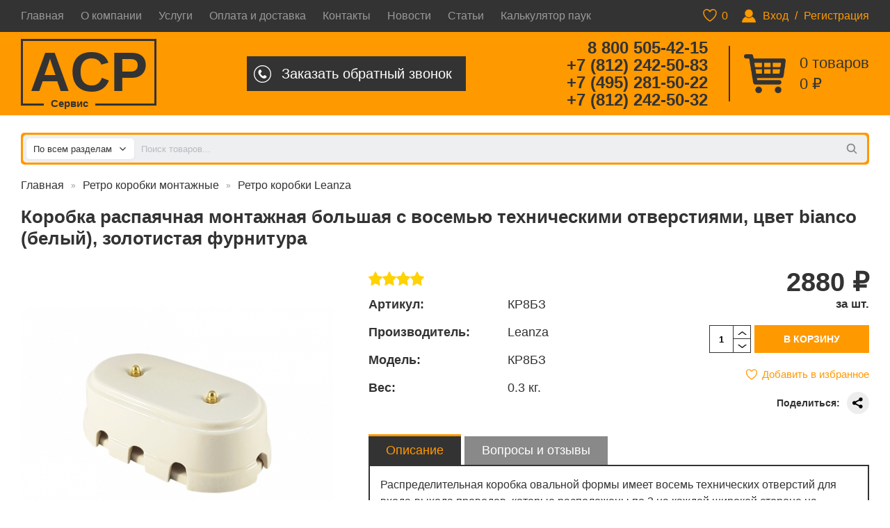

--- FILE ---
content_type: text/html; charset=utf-8
request_url: https://xn----8sbnbplbezsbftg5n.xn--p1ai/catalog/retro_korobki_montajnie/retro_korobki_montajnie_Leanza/korobka_raspayachnaya_montazhnaya_bolshaya_s_vosemyu_tehnicheskimi_otverstiyami_cvet_bianco_belyi_zolotistaya_furnitura/
body_size: 108644
content:

<!doctype html>
<html lang="ru">
	<head>
		<title>Коробка распаячная монтажная большая с восемью техническими отверстиями, цвет bianco (белый), золотистая фурнитура - Магазин ретро электрики</title>
	
		<meta http-equiv="Content-Type" content="text/html; charset=utf-8" />
		<meta name="keywords" content="коробка, монтажная, распределительная, фарфор">
		<meta name="description" content="Коробка распаячная монтажная большая с восемью техническими отверстиями, цвет bianco (белый), золотистая фурнитура"> 
        <meta name="yandex-verification" content="6b732c1873fc4966" />
		<meta name="viewport" content="width=device-width, initial-scale=1, maximum-scale=1">
		
		<link href="/favicon.svg" rel="shortcut icon" type="image/x-icon" />
        
		<link type="text/css" rel="stylesheet" href="/css/style.min_20230306023025.css" />		
		<script>
			var open_cat = '';
			var active_cat = '';
		</script>
	</head>
	
	<body class="">
		
		<div class="top-menu">
			<div class="wrap">
				<div class="top-auth ">
											<a href="#" class="openmodal" data-modal="login">Вход</a> <span>/</span> <a href="#" class="openmodal" data-modal="register">Регистрация</a>
									</div>
				
				<div class="top-wishlist">
					<svg xmlns="http://www.w3.org/2000/svg" width="24" height="24" viewBox="0 0 512 512"><path d="M352.92,80C288,80,256,144,256,144s-32-64-96.92-64C106.32,80,64.54,124.14,64,176.81c-1.1,109.33,86.73,187.08,183,252.42a16,16,0,0,0,18,0c96.26-65.34,184.09-143.09,183-252.42C447.46,124.14,405.68,80,352.92,80Z" style="fill:none;stroke:#000;stroke-linecap:round;stroke-linejoin:round;stroke-width:32px"/></svg>
					<span>0</span>
				</div>
				
				<div class="topnav">
					<span>Меню</span>
					<div>
						<a href="/">Главная</a>
						<a href="/o_kompanii/">О компании</a>
						<a href="/services/">Услуги</a>
						<a href="/payment_and_delivery/">Оплата и доставка</a>
						<a href="/contacts/">Контакты</a>
												<a href="/news/">Новости</a>
						<a href="/articles/">Статьи</a>
                        <a href="/calc-spider/">Калькулятор паук</a>
					</div>
				</div>
			</div>
		</div>
		
		<div class="header">
			<div class="wrap">
				
								<a href="/cart/" class="headerNewcart hcart">
					<i class="hnTotal hcount">0</i> <i class="totalText">товаров</i>
					<span class="hnTotal"><i class="htotal">0</i> &#8381;</span>
				</a>
								
				<div class="mini-cart" id="mini-cart">
					<div class="cart-items">
											</div>
						
					<div class="cart-summary">
						Итого : <span class="cart-total">0.00</span> &#8381;
						<a href="/checkout/" class="cart-checkout">Оформить заказ</a>
					</div>
				</div>
				
				<div class="header-phones">
					<span> 8 800 505-42-15</span>
					<span> +7 (812) 242-50-83</span>
                    <span> +7 (495) 281-50-22</span>
                    <span> +7 (812) 242-50-32</span>
				</div>
				
				<a href="/" class="header-logo">ACP <span>Сервис</span></a>
				
				<div class="header-callback">Заказать<span> обратный</span> звонок</div>
			</div>
		</div>
		
				<div class="menu-fixed">
			<div class="wrap">
				<div class="mf-mobile">
					<div class="mfcat">
						<span>Каталог<span> товаров</span></span>
					</div>
					<div class="mflogin">
						<span>Профиль</span>
						<div>
													<a href="#" class="openmodal" data-modal="login">Вход</a>
							<a href="#" class="openmodal" data-modal="register">Регистрация</a>
												</div>
					</div>
					<div class="mfsearch">
						<span>Поиск</span>
					</div>
				</div>
				
				<a class="menu-fixed-cart" href="/cart/"><span class="cart-total">0</span> &#8381;</a>
			
				<div class="menu-fixed-account ">
											<a href="#" class="openmodal" data-modal="login">Вход</a> <span>/</span> <a href="#" class="openmodal" data-modal="register">Регистрация</a>
									</div>
				
				
							</div>
			<div class="searmobfix"><div class="wrap"><span class="srmclose"></span></div></div>
		</div>
				
		<div class="content main wrap">
			<div class="sidebar sione" style="display: none">
				
								
				<ul class="sidemenu">
											<li>						
							<a href="#" class="maincat" data-id="346">
								<svg version="1.1" id="Слой_1" xmlns="http://www.w3.org/2000/svg" xmlns:xlink="http://www.w3.org/1999/xlink" x="0px" y="0px"
	 viewBox="0 0 24 24" enable-background="new 0 0 24 24" xml:space="preserve">
<g>
	<path fill="none" stroke="#000000" stroke-width="0.3541" stroke-miterlimit="10" d="M3.917,15.042c0,0,0.175,9.041,8.502,9.041
		s9.291-11.22,6.749-14.375c0,0-0.438,3.456-1.753,3.919c0,0-4.12-2.429-1.928-13.211c0,0-6.837,3.419-6.925,11.833
		c0,0-1.578-1.315-1.052-4.032c0,0-3.769,3.112-0.789,9.05C6.722,17.268,4.706,16.52,3.917,15.042z"/>
	<path fill="none" stroke="#000000" stroke-width="0.3541" stroke-miterlimit="10" d="M13.208,7.517c0,0,0.285,5.15,1.863,7.692
		c1.742,2.806,1.644,6.859-2.652,6.859S8.518,16.606,9,14.195c0,0,0.792,2.888,2.63,3.336C11.63,17.531,9.79,10.848,13.208,7.517z"
		/>
</g>
</svg>								<span>Распродажа !!!</span>
							</a>
														<ul class="submenu">
								<li><a href="/catalog/chernaya_piatnica/" data-id="346">Все распродажа !!!</a></li>
															<li><a href="/catalog/chernaya_piatnica/super_skidki/" data-id="349">Супер скидки</a></li>
														</ul>
													</li>
											<li>						
							<a href="#" class="maincat" data-id="82">
								<svg version="1.1" id="Слой_1" xmlns="http://www.w3.org/2000/svg" xmlns:xlink="http://www.w3.org/1999/xlink" x="0px" y="0px" viewBox="0 0 24 24" enable-background="new 0 0 24 24" xml:space="preserve"><g><g><path fill="none" stroke="#000000" stroke-width="0.3511" stroke-linecap="round" stroke-miterlimit="10" d="M7.7,23.8c-2.8,0-5.1-2.2-5.1-5V1.3h2.3v17.5c0,1.5,1.2,2.7,2.7,2.7c1.6,0,2.8-1.2,2.8-2.7V5.2c0-2.8,2.2-5,5-5H16c2.8,0,5,2.2,5,5v17.5h-2.3V5.2c0-1.5-1.2-2.7-2.7-2.7h-0.7c-1.5,0-2.7,1.2-2.7,2.7v13.6C12.7,21.6,10.5,23.8,7.7,23.8z"/></g><line fill="none" stroke="#000000" stroke-width="0.3511" stroke-linecap="round" stroke-miterlimit="10" x1="2.6" y1="3.2" x2="4.9" y2="5.4"/><line fill="none" stroke="#000000" stroke-width="0.3511" stroke-linecap="round" stroke-miterlimit="10" x1="2.6" y1="6.7" x2="4.9" y2="9"/><line fill="none" stroke="#000000" stroke-width="0.3511" stroke-linecap="round" stroke-miterlimit="10" x1="2.6" y1="10.1" x2="4.9" y2="12.4"/><line fill="none" stroke="#000000" stroke-width="0.3511" stroke-linecap="round" stroke-miterlimit="10" x1="2.6" y1="13.6" x2="4.9" y2="15.9"/><line fill="none" stroke="#000000" stroke-width="0.3511" stroke-linecap="round" stroke-miterlimit="10" x1="2.6" y1="17.1" x2="4.9" y2="19.4"/><line fill="none" stroke="#000000" stroke-width="0.3511" stroke-linecap="round" stroke-miterlimit="10" x1="10.4" y1="16.1" x2="12.6" y2="18.2"/><line fill="none" stroke="#000000" stroke-width="0.3511" stroke-linecap="round" stroke-miterlimit="10" x1="10.4" y1="12.6" x2="12.6" y2="14.8"/><line fill="none" stroke="#000000" stroke-width="0.3511" stroke-linecap="round" stroke-miterlimit="10" x1="10.4" y1="9.1" x2="12.6" y2="11.3"/><line fill="none" stroke="#000000" stroke-width="0.3511" stroke-linecap="round" stroke-miterlimit="10" x1="10.4" y1="5.7" x2="12.6" y2="7.8"/><line fill="none" stroke="#000000" stroke-width="0.3511" stroke-linecap="round" stroke-miterlimit="10" x1="18.8" y1="6.9" x2="20.9" y2="9.1"/><line fill="none" stroke="#000000" stroke-width="0.3511" stroke-linecap="round" stroke-miterlimit="10" x1="18.8" y1="10.9" x2="20.9" y2="13"/><line fill="none" stroke="#000000" stroke-width="0.3511" stroke-linecap="round" stroke-miterlimit="10" x1="18.8" y1="14.8" x2="20.9" y2="16.9"/><line fill="none" stroke="#000000" stroke-width="0.3511" stroke-linecap="round" stroke-miterlimit="10" x1="18.8" y1="18.7" x2="20.9" y2="20.9"/><line fill="none" stroke="#000000" stroke-width="0.3511" stroke-linecap="round" stroke-miterlimit="10" x1="6" y1="20.9" x2="3" y2="20.7"/><line fill="none" stroke="#000000" stroke-width="0.3511" stroke-linecap="round" stroke-miterlimit="10" x1="7.6" y1="21.6" x2="6" y2="23.5"/><line fill="none" stroke="#000000" stroke-width="0.3511" stroke-linecap="round" stroke-miterlimit="10" x1="9.3" y1="21" x2="9.9" y2="23.3"/><line fill="none" stroke="#000000" stroke-width="0.3511" stroke-linecap="round" stroke-miterlimit="10" x1="10.4" y1="19.4" x2="12.3" y2="20.7"/><line fill="none" stroke="#000000" stroke-width="0.3511" stroke-linecap="round" stroke-miterlimit="10" x1="11.1" y1="2.7" x2="12.6" y2="4.5"/><line fill="none" stroke="#000000" stroke-width="0.3511" stroke-linecap="round" stroke-miterlimit="10" x1="15.2" y1="0.2" x2="14.3" y2="2.7"/><line fill="none" stroke="#000000" stroke-width="0.3511" stroke-linecap="round" stroke-miterlimit="10" x1="18.9" y1="1.1" x2="17.1" y2="2.7"/><line fill="none" stroke="#000000" stroke-width="0.3511" stroke-linecap="round" stroke-miterlimit="10" x1="21" y1="5.5" x2="18.6" y2="4.4"/></g></svg>								<span>Провода и кабели</span>
							</a>
														<ul class="submenu">
								<li><a href="/catalog/provoda_i_kabeli/" data-id="82">Все провода и кабели</a></li>
															<li><a href="/catalog/provoda_i_kabeli/retro_provod_vitoy/" data-id="83">Ретро провод витой</a></li>
															<li><a href="/catalog/provoda_i_kabeli/krugliy_provod_v_opletke/" data-id="85">Круглый провод в оплетке</a></li>
															<li><a href="/catalog/provoda_i_kabeli/provod_vitoy_tv/" data-id="86">Провод витой тв (коаксиальный)</a></li>
															<li><a href="/catalog/provoda_i_kabeli/provod_krugliy_tv/" data-id="87">Провод круглый тв (коаксиальный)</a></li>
															<li><a href="/catalog/provoda_i_kabeli/provod_vitoy_informatsionnyiy/" data-id="88">Провод витой информационный</a></li>
															<li><a href="/catalog/provoda_i_kabeli/provod_krugliy_informacionniy/" data-id="343">Провод круглый информационный</a></li>
															<li><a href="/catalog/provoda_i_kabeli/retro_provod_vitoy_termastoykiy/" data-id="221">Ретро провод витой термостойкий</a></li>
															<li><a href="/catalog/provoda_i_kabeli/retro_provod_vitoy_ASR-RETRO/" data-id="339">Ретро провод витой серии ASR-RETRO</a></li>
															<li><a href="/catalog/provoda_i_kabeli/Krugliy_provod_decorativniy_zig_zag/" data-id="280">Круглый провод декоративный зиг-заг</a></li>
															<li><a href="/catalog/provoda_i_kabeli/krugliy_provod_decorativniy_derevenka/" data-id="281">Круглый провод декоративный деревенька</a></li>
															<li><a href="/catalog/provoda_i_kabeli/krugliy_provod_decorativniy_shahmatka/" data-id="282">Круглый провод декоративный шахматка</a></li>
															<li><a href="/catalog/provoda_i_kabeli/krugliy_provod_decorativniy_vector/" data-id="283">Круглый провод декоративный вектор</a></li>
															<li><a href="/catalog/provoda_i_kabeli/provod_bez_opletki/" data-id="271">Провод без оплётки</a></li>
														</ul>
													</li>
											<li>						
							<a href="#" class="maincat" data-id="93">
								<svg version="1.1" id="Слой_1" xmlns="http://www.w3.org/2000/svg" xmlns:xlink="http://www.w3.org/1999/xlink" x="0px" y="0px" viewBox="0 0 24 24" enable-background="new 0 0 24 24" xml:space="preserve"><g><path fill="none" stroke="#000000" stroke-width="0.3739" stroke-linecap="round" stroke-miterlimit="10" d="M12.3,23.7h10.4v-9.2c0-1-0.4-1.9-1.1-2.5c-1-0.9-2.4-2.4-2.5-3.7c0,0,0-0.1,0-0.1c-0.1-1.3,0.8-2.5,2.1-2.8C22.3,5,22.8,4.2,23,3.2c0.4-1.6-0.8-3-2.4-3h-8.4h-0.2H3.4c-1.6,0-2.8,1.5-2.4,3C1.2,4.2,1.7,5,2.9,5.3C4.1,5.7,5,6.8,5,8.2c0,0,0,0.1,0,0.1C4.9,9.6,3.5,11.1,2.5,12c-0.7,0.6-1.1,1.6-1.1,2.5v9.2h10.4H12.3z"></path><line fill="none" stroke="#000000" stroke-width="0.3739" stroke-linecap="round" stroke-miterlimit="10" x1="3.8" y1="5.8" x2="20.2" y2="5.8"></line><line fill="none" stroke="#000000" stroke-width="0.3739" stroke-linecap="round" stroke-miterlimit="10" x1="4.9" y1="8.8" x2="19" y2="8.8"></line><line fill="none" stroke="#000000" stroke-width="0.3739" stroke-linecap="round" stroke-miterlimit="10" x1="1.6" y1="13.3" x2="22.4" y2="13.3"></line></g></svg>								<span>Изоляторы и втулки</span>
							</a>
														<ul class="submenu">
								<li><a href="/catalog/izolyatoryi_i_vtulki/" data-id="93">Все изоляторы и втулки</a></li>
															<li><a href="/catalog/izolyatoryi_i_vtulki/retro_izolyatoryi_i_vtulki_zarskij_stil_asr/" data-id="95">Ретро изоляторы и втулки Царский Стиль (ASR)</a></li>
															<li><a href="/catalog/izolyatoryi_i_vtulki/retro_izolyatoryi_i_vtulki_plastikovie_asr/" data-id="96">Ретро изоляторы и втулки пластиковые (ASR)</a></li>
															<li><a href="/catalog/izolyatoryi_i_vtulki/izoliator_asr_retro/" data-id="361">Ретро изоляторы АСР РЕТРО</a></li>
															<li><a href="/catalog/izolyatoryi_i_vtulki/izolyator_i_vtulki_keramicheskii/" data-id="261">Ретро изоляторы и втулки</a></li>
															<li><a href="/catalog/izolyatoryi_i_vtulki/krepeji_dlya_fiksacii_kruglogo_provoda/" data-id="145">Крепежи для фиксации круглого провода</a></li>
															<li><a href="/catalog/izolyatoryi_i_vtulki/retro_izolyatoryi_werkel/" data-id="199">Ретро изоляторы и втулки WERKEL</a></li>
															<li><a href="/catalog/izolyatoryi_i_vtulki/retro_izoliatory_Salvador/" data-id="206">Ретро изоляторы Salvador</a></li>
															<li><a href="/catalog/izolyatoryi_i_vtulki/retro_izoliator_Leanza/" data-id="216">Ретро изоляторы и втулки Leanza</a></li>
															<li><a href="/catalog/izolyatoryi_i_vtulki/retro_izoliator_SunLumen/" data-id="224">Ретро изоляторы и втулки SunLumen</a></li>
															<li><a href="/catalog/izolyatoryi_i_vtulki/retro_izolyatoryi_i_vtulki_mezonin/" data-id="94">Ретро изоляторы и втулки Мезонин</a></li>
														</ul>
													</li>
											<li>						
							<a href="#" class="maincat" data-id="64">
								<svg version="1.1" id="Слой_1" xmlns="http://www.w3.org/2000/svg" xmlns:xlink="http://www.w3.org/1999/xlink" x="0px" y="0px" viewBox="0 0 24 24" enable-background="new 0 0 24 24" xml:space="preserve"><g><circle fill="none" stroke="#000000" stroke-width="0.3747" stroke-linecap="round" stroke-miterlimit="10" cx="12" cy="12" r="11.8"/><path fill="none" stroke="#000000" stroke-width="0.3747" stroke-linecap="round" stroke-miterlimit="10" d="M10.5,18.7C7.4,18,5.1,15.3,5.1,12c0-3.3,2.3-6.1,5.4-6.7"/><path fill="none" stroke="#000000" stroke-width="0.3747" stroke-linecap="round" stroke-miterlimit="10" d="M13.6,5.3c3.1,0.7,5.3,3.4,5.3,6.7c0,3.2-2.2,5.9-5.2,6.7"/><circle fill="none" stroke="#000000" stroke-width="0.3747" stroke-linecap="round" stroke-miterlimit="10" cx="15.5" cy="12" r="1"/><circle fill="none" stroke="#000000" stroke-width="0.3747" stroke-linecap="round" stroke-miterlimit="10" cx="8.6" cy="12" r="1"/><circle fill="none" stroke="#000000" stroke-width="0.3747" stroke-linecap="round" stroke-miterlimit="10" cx="12" cy="12" r="0.7"/><polygon fill="none" stroke="#000000" stroke-width="0.3747" stroke-linecap="round" stroke-miterlimit="10" points="11.1,3.6 11.1,4.6 10.6,4.6 10.6,5.6 11.1,5.6 11.1,6.6 12.9,6.6 12.9,5.6 13.6,5.6 13.6,4.6 13,4.6 13,3.6 "/><polygon fill="none" stroke="#000000" stroke-width="0.3747" stroke-linecap="round" stroke-miterlimit="10" points="11.1,17.4 11.1,18.3 10.6,18.3 10.6,19.4 11.1,19.4 11.1,20.4 12.9,20.4 12.9,19.3 13.6,19.3 13.6,18.3 13,18.3 13,17.4 "/></g></svg>								<span>Розетки</span>
							</a>
														<ul class="submenu">
								<li><a href="/catalog/rozetki/" data-id="64">Все розетки</a></li>
															<li><a href="/catalog/rozetki/retro_rozetki_royal_style_asr/" data-id="203">Ретро розетки Царский стиль (ASR)</a></li>
															<li><a href="/catalog/rozetki/retro_rozetki_deja_vu_plastik_asr/" data-id="272">Ретро розетки Дежавю пластик (ASR)</a></li>
															<li><a href="/catalog/rozetki/rozetki_asr_retro/" data-id="362">Ретро розетки АСР РЕТРО</a></li>
															<li><a href="/catalog/rozetki/retro_rozetki_lindas/" data-id="162">Ретро розетки Lindas</a></li>
															<li><a href="/catalog/rozetki/retro_rozetki_metall/" data-id="209">Ретро розетки металл</a></li>
															<li><a href="/catalog/rozetki/retro_rozetki_keramika_bironi/" data-id="66">Ретро розетки керамические Bironi</a></li>
															<li><a href="/catalog/rozetki/retro_rozetki_plastikovie_bironi/" data-id="67">Ретро розетки пластиковые Bironi</a></li>
															<li><a href="/catalog/rozetki/retro_rozetki_bironi_skritiy_montag/" data-id="246">Ретро розетки Bironi скрытый монтаж</a></li>
															<li><a href="/catalog/rozetki/retro_rozetki_salvador/" data-id="158">Ретро розетки Salvador</a></li>
															<li><a href="/catalog/rozetki/retro_rozetki_salvador_skritiy_montag/" data-id="185">Ретро розетки Salvador скрытый монтаж</a></li>
															<li><a href="/catalog/rozetki/rozetki_vintage_skrytyy_montaj/" data-id="230">Ретро розетки Vintage скрытый монтаж</a></li>
															<li><a href="/catalog/rozetki/retro_rozetki_werkel/" data-id="197">Ретро розетки Werkel</a></li>
															<li><a href="/catalog/rozetki/retro_rozetki_werkel_skrytyy_montaj/" data-id="249">Ретро розетки Werkel скрытый монтаж</a></li>
															<li><a href="/catalog/rozetki/rozetochnie_bloki_werkel/" data-id="315">Розеточные блоки Werkel</a></li>
															<li><a href="/catalog/rozetki/rozetki_serii_gallant/" data-id="317">Розетки серии Gallant</a></li>
															<li><a href="/catalog/rozetki/retro_rozetki_Leanza/" data-id="215">Ретро розетки Leanza</a></li>
															<li><a href="/catalog/rozetki/retro_rozetki_kapy_paty/" data-id="240">Ретро розетки Katy Paty</a></li>
															<li><a href="/catalog/rozetki/retro_rozetki_plastikovie_Loft/" data-id="214">Ретро розетки пластик Loft</a></li>
															<li><a href="/catalog/rozetki/rozetki_plastikovye_loft_skrytyi_montazh/" data-id="255">Розетки Loft пластиковые скрытый монтаж</a></li>
															<li><a href="/catalog/rozetki/retro_rozetki_mezonin/" data-id="65">Ретро розетки Мезонин</a></li>
															<li><a href="/catalog/rozetki/retro_rozetki_SunLumen/" data-id="222">Ретро розетки SunLumen</a></li>
															<li><a href="/catalog/rozetki/rozetki_legrand_quteo/" data-id="179">Розетки Legrand Quteo</a></li>
															<li><a href="/catalog/rozetki/rozetki_etud_dacha/" data-id="69">Розетки серии Этюд Дача</a></li>
															<li><a href="/catalog/rozetki/rozetki_legrand_valena_life/" data-id="276">Розетки Legrand Valena Life</a></li>
															<li><a href="/catalog/rozetki/rozetki_legrand_Inspiria/" data-id="335">Розетки Legrand Inspiria</a></li>
															<li><a href="/catalog/rozetki/rozetki_schneider_electric/" data-id="351">Розетки Schneider Electric Blanca</a></li>
														</ul>
													</li>
											<li>						
							<a href="#" class="maincat" data-id="70">
								<svg version="1.1" id="Слой_1" xmlns="http://www.w3.org/2000/svg" xmlns:xlink="http://www.w3.org/1999/xlink" x="0px" y="0px" viewBox="0 0 24 24" enable-background="new 0 0 24 24" xml:space="preserve"><g><circle fill="none" stroke="#000000" stroke-width="0.3706" stroke-linecap="round" stroke-miterlimit="10" cx="12" cy="12" r="11.7"/><path fill="none" stroke="#000000" stroke-width="0.3706" stroke-linecap="round" stroke-miterlimit="10" d="M7.9,10.5c0.6-1.7,2.2-2.9,4.1-2.9c1.9,0,3.5,1.2,4.1,2.9"/><path fill="none" stroke="#000000" stroke-width="0.3706" stroke-linecap="round" stroke-miterlimit="10" d="M16.1,13.4c-0.6,1.7-2.2,2.9-4.1,2.9c-1.9,0-3.5-1.2-4.1-2.9"/><circle fill="none" stroke="#000000" stroke-width="0.3706" stroke-linecap="round" stroke-miterlimit="10" cx="20.8" cy="12" r="1"/><circle fill="none" stroke="#000000" stroke-width="0.3706" stroke-linecap="round" stroke-miterlimit="10" cx="3.5" cy="12" r="1"/><circle fill="none" stroke="#000000" stroke-width="0.3706" stroke-linecap="round" stroke-miterlimit="10" cx="12" cy="12" r="1.6"/><polyline fill="none" stroke="#000000" stroke-width="0.3706" stroke-linecap="round" stroke-miterlimit="10" points="13.3,11 18,10.3 18,13.7 13.3,13 "/><polyline fill="none" stroke="#000000" stroke-width="0.3706" stroke-linecap="round" stroke-miterlimit="10" points="10.6,11 6,10.3 6,13.7 10.6,13 "/></g></svg>								<span>Выключатели</span>
							</a>
														<ul class="submenu">
								<li><a href="/catalog/vyiklyuchateli/" data-id="70">Все выключатели</a></li>
															<li><a href="/catalog/vyiklyuchateli/retro_viklyuchateli_royal_style_asr/" data-id="208">Ретро выключатели Царский Стиль (ASR)</a></li>
															<li><a href="/catalog/vyiklyuchateli/retro_vikluchateli_degavu_plastik_asr/" data-id="301">Ретро выключатели Дежавю пластик (ASR)</a></li>
															<li><a href="/catalog/vyiklyuchateli/retro_vikluchateli_asr_retro/" data-id="363">Ретро выключатели АСР РЕТРО</a></li>
															<li><a href="/catalog/vyiklyuchateli/retro_viklyuchateli_lindas/" data-id="163">Ретро выключатели Lindas</a></li>
															<li><a href="/catalog/vyiklyuchateli/retro_viklychateli_tumbler_Lindas/" data-id="299">Ретро выключатели тумблер Lindas</a></li>
															<li><a href="/catalog/vyiklyuchateli/retro_viklyuchateli_metall/" data-id="211">Ретро выключатели металл</a></li>
															<li><a href="/catalog/vyiklyuchateli/retro_viklyuchateli_tумблер_Leanza/" data-id="338">Ретро выключатели тумблер Leanza</a></li>
															<li><a href="/catalog/vyiklyuchateli/retro_vyiklyuchateli_bironi/" data-id="72">Ретро выключатели Bironi</a></li>
															<li><a href="/catalog/vyiklyuchateli/retro_vyiklyuchateli_salvador/" data-id="159">Ретро выключатели Salvador</a></li>
															<li><a href="/catalog/vyiklyuchateli/retro_vyikluchateli_salvador_skritiy_montag/" data-id="184">Ретро выключатели Salvador скрытый монтаж</a></li>
															<li><a href="/catalog/vyiklyuchateli/vyklyuchateli_vintage_skrytyi_montazh/" data-id="232">Выключатели Vintage скрытый монтаж</a></li>
															<li><a href="/catalog/vyiklyuchateli/retro_vyiklyuchateli_werkel/" data-id="196">Ретро выключатели WERKEL</a></li>
															<li><a href="/catalog/vyiklyuchateli/vyklyuchateli_werkel_skrytyi_montazh/" data-id="250">Выключатели WERKEL скрытый монтаж</a></li>
															<li><a href="/catalog/vyiklyuchateli/retro_vyklyuchateli_katy_paty/" data-id="241">Ретро выключатели Katy Paty</a></li>
															<li><a href="/catalog/vyiklyuchateli/vikluchateli_serii_gallant/" data-id="318">Выключатели серии Gallant</a></li>
															<li><a href="/catalog/vyiklyuchateli/retro_vikluchateli_plastik_Loft/" data-id="220">Ретро выключатели пластик Loft</a></li>
															<li><a href="/catalog/vyiklyuchateli/retro_vyiklyuchateli_plastikovie_bironi/" data-id="73">Ретро выключатели пластиковые Bironi</a></li>
															<li><a href="/catalog/vyiklyuchateli/retro_viklyuchateli_bironi_skritiy_montag/" data-id="247">Ретро выключатели Bironi скрытый монтаж</a></li>
															<li><a href="/catalog/vyiklyuchateli/vyklyuchateli_loft_plastikovye_skrytyi_montazh_/" data-id="254">Выключатели Loft пластиковые скрытый монтаж </a></li>
															<li><a href="/catalog/vyiklyuchateli/retro_vyiklyuchateli_mezonin/" data-id="71">Ретро выключатели Мезонин</a></li>
															<li><a href="/catalog/vyiklyuchateli/retro_vikluchatel_SunLumen/" data-id="223">Ретро выключатели SunLumen</a></li>
															<li><a href="/catalog/vyiklyuchateli/vyiklyuchateli_legrand_quteo/" data-id="180">Выключатели Legrand Quteo</a></li>
															<li><a href="/catalog/vyiklyuchateli/vyiklyuchateli_etud_dacha/" data-id="75">Выключатели серии Этюд Дача</a></li>
															<li><a href="/catalog/vyiklyuchateli/vikluchateli_legrand_Inspiria/" data-id="277">Выключатели Legrand Inspiria</a></li>
															<li><a href="/catalog/vyiklyuchateli/vikluchateli_Schneider_Electric_Blanca/" data-id="352">Выключатели Schneider Electric Blanca</a></li>
														</ul>
													</li>
											<li>						
							<a href="#" class="maincat" data-id="77">
								<svg version="1.1" id="Слой_1" xmlns="http://www.w3.org/2000/svg" xmlns:xlink="http://www.w3.org/1999/xlink" x="0px" y="0px" viewBox="0 0 24 24" enable-background="new 0 0 24 24" xml:space="preserve"><g><circle fill="none" stroke="#000000" stroke-width="0.3716" stroke-linecap="round" stroke-miterlimit="10" cx="12" cy="12" r="11.8"/><path fill="none" stroke="#000000" stroke-width="0.3716" stroke-linecap="round" stroke-miterlimit="10" d="M13.5,7.9c1.7,0.6,2.9,2.2,2.9,4.1c0,1.9-1.2,3.5-2.9,4.1"/><path fill="none" stroke="#000000" stroke-width="0.3716" stroke-linecap="round" stroke-miterlimit="10" d="M10.6,16.1c-1.7-0.6-2.9-2.2-2.9-4.1c0-1.9,1.2-3.5,2.9-4.1"/><circle fill="none" stroke="#000000" stroke-width="0.3716" stroke-linecap="round" stroke-miterlimit="10" cx="12" cy="20.8" r="1"/><circle fill="none" stroke="#000000" stroke-width="0.3716" stroke-linecap="round" stroke-miterlimit="10" cx="12" cy="3.5" r="1"/><circle fill="none" stroke="#000000" stroke-width="0.3716" stroke-linecap="round" stroke-miterlimit="10" cx="12" cy="12" r="1.6"/><polyline fill="none" stroke="#000000" stroke-width="0.3716" stroke-linecap="round" stroke-miterlimit="10" points="13,13.3 13.7,18 10.3,18 11,13.3 "/><polyline fill="none" stroke="#000000" stroke-width="0.3716" stroke-linecap="round" stroke-miterlimit="10" points="13,10.6 13.7,6 10.3,6 11,10.6 "/></g></svg>								<span>Переключатели</span>
							</a>
														<ul class="submenu">
								<li><a href="/catalog/pereklyuchateli/" data-id="77">Все переключатели</a></li>
															<li><a href="/catalog/pereklyuchateli/retro_perekluychateli_Leanza/" data-id="217">Ретро переключатели Leanza</a></li>
															<li><a href="/catalog/pereklyuchateli/retro_perekluchateli_salvador/" data-id="160">Ретро переключатели Salvador</a></li>
															<li><a href="/catalog/pereklyuchateli/retro_pereklyuchateli_metal/" data-id="210">Ретро переключатели металл</a></li>
															<li><a href="/catalog/pereklyuchateli/pereklyuchateli_vintage_skrytyi_montazh/" data-id="233">Переключатели Vintage скрытый монтаж</a></li>
															<li><a href="/catalog/pereklyuchateli/retro_pereklyuchateli_plastikovie_bironi/" data-id="79">Ретро переключатели пластиковые Bironi</a></li>
															<li><a href="/catalog/pereklyuchateli/pereklyuchateli_werkel_skrytyi_montazh/" data-id="251">Переключатели WERKEL скрытый монтаж</a></li>
															<li><a href="/catalog/pereklyuchateli/retro_pereklyuchateli_bironi/" data-id="78">Ретро переключатели Bironi</a></li>
															<li><a href="/catalog/pereklyuchateli/pereklyuchateli_etud_dacha/" data-id="81">Переключатели серии Этюд Дача</a></li>
															<li><a href="/catalog/pereklyuchateli/pereklyuchateli_legrand_quteo/" data-id="181">Переключатели Legrand Quteo</a></li>
															<li><a href="/catalog/pereklyuchateli/retro_pereklyuchateli_mezonin/" data-id="76">Ретро переключатели Мезонин</a></li>
															<li><a href="/catalog/pereklyuchateli/perekluchateli_legrand_valena_life/" data-id="278">Переключатели Legrand Valena Life</a></li>
														</ul>
													</li>
											<li>						
							<a href="#" class="maincat" data-id="89">
								<svg version="1.1" id="Слой_1" xmlns="http://www.w3.org/2000/svg" xmlns:xlink="http://www.w3.org/1999/xlink" x="0px" y="0px" viewBox="0 0 24 24" enable-background="new 0 0 24 24" xml:space="preserve"><g><polyline fill="none" stroke="#000000" stroke-width="0.3484" stroke-linecap="round" stroke-miterlimit="10" points="23.8,7.4 21.9,18.3 15.3,23.7 8.5,23.7 2,17.9 0.2,7.4 "/><ellipse transform="matrix(0.847 0.5316 -0.5316 0.847 11.6001 -8.0125)" fill="none" stroke="#000000" stroke-width="0.3484" stroke-linecap="round" stroke-miterlimit="10" cx="19.7" cy="16.1" rx="1.5" ry="2.6"/><ellipse transform="matrix(-0.847 0.5316 -0.5316 -0.847 16.2138 27.6221)" fill="none" stroke="#000000" stroke-width="0.3484" stroke-linecap="round" stroke-miterlimit="10" cx="4.1" cy="16.1" rx="1.5" ry="2.6"/><line fill="none" stroke="#000000" stroke-width="0.3484" stroke-linecap="round" stroke-miterlimit="10" x1="15.3" y1="23.7" x2="17.8" y2="12.7"/><line fill="none" stroke="#000000" stroke-width="0.3484" stroke-linecap="round" stroke-miterlimit="10" x1="8.5" y1="23.7" x2="6" y2="12.7"/><ellipse fill="none" stroke="#000000" stroke-width="0.3484" stroke-linecap="round" stroke-miterlimit="10" cx="12" cy="7.5" rx="11.8" ry="6"/><ellipse fill="none" stroke="#000000" stroke-width="0.3484" stroke-linecap="round" stroke-miterlimit="10" cx="12" cy="6.1" rx="5.9" ry="3"/><ellipse fill="none" stroke="#000000" stroke-width="0.3484" stroke-linecap="round" stroke-miterlimit="10" cx="12" cy="5" rx="1.3" ry="0.7"/></g></svg>								<span>Ретро коробки монтажные</span>
							</a>
														<ul class="submenu">
								<li><a href="/catalog/retro_korobki_montajnie/" data-id="89">Все ретро коробки монтажные</a></li>
															<li><a href="/catalog/retro_korobki_montajnie/retro_korobki_farforovie_carskiy_style_asr/" data-id="195">Ретро коробки фарфоровые Царский Стиль (ASR)</a></li>
															<li><a href="/catalog/retro_korobki_montajnie/retro_korobki_plastikovie_Degavu_asr/" data-id="304">Ретро коробки пластиковые Дежавю (ASR)</a></li>
															<li><a href="/catalog/retro_korobki_montajnie/korobki_plastikovie_asr_retro/" data-id="364">Ретро коробки пластиковые АСР РЕТРО</a></li>
															<li><a href="/catalog/retro_korobki_montajnie/retro_korobki_farforovie_lindas/" data-id="165">Ретро коробки фарфоровые Lindas</a></li>
															<li><a href="/catalog/retro_korobki_montajnie/retro_korobki_metall/" data-id="212">Ретро коробки металл</a></li>
															<li><a href="/catalog/retro_korobki_montajnie/retro_korobki_farforovie_bironi/" data-id="91">Ретро коробки фарфоровые Бирони</a></li>
															<li><a href="/catalog/retro_korobki_montajnie/retro_korobki_plastikovie_bironi/" data-id="92">Ретро коробки плaстиковые Бирони</a></li>
															<li><a href="/catalog/retro_korobki_montajnie/retro_korobki_farforovie_salvador/" data-id="161">Ретро коробки фарфоровые Salvador</a></li>
															<li><a href="/catalog/retro_korobki_montajnie/retro_korobki_farforovie_werkel/" data-id="200">Ретро коробка монтажная WERKEL</a></li>
															<li><a href="/catalog/retro_korobki_montajnie/retro_korobki_montajnie_Leanza/" data-id="218">Ретро коробки Leanza</a></li>
															<li><a href="/catalog/retro_korobki_montajnie/retro_korobki_plastikovie_Loft/" data-id="226">Ретро коробки пластик Loft</a></li>
															<li><a href="/catalog/retro_korobki_montajnie/retro_korobki_farfor_SanLumen/" data-id="225">Ретро коробки фарфоровые SanLumen</a></li>
															<li><a href="/catalog/retro_korobki_montajnie/retro_korobki_farforovie_mezonin/" data-id="90">Ретро коробки фарфоровые Мезонин</a></li>
															<li><a href="/catalog/retro_korobki_montajnie/retro_korobki_plastikovye_vintage/" data-id="234">Ретро коробки пластиковые Vintage</a></li>
															<li><a href="/catalog/retro_korobki_montajnie/korobki_Schneider_Electric_Blanca/" data-id="353">Коробки Schneider Electric Blanca</a></li>
														</ul>
													</li>
											<li>						
							<a href="#" class="maincat" data-id="105">
								<svg version="1.1" id="Слой_1" xmlns="http://www.w3.org/2000/svg" xmlns:xlink="http://www.w3.org/1999/xlink" x="0px" y="0px" viewBox="0 0 24 24" enable-background="new 0 0 24 24" xml:space="preserve"><g><circle fill="none" stroke="#000000" stroke-width="0.3686" stroke-linecap="round" stroke-miterlimit="10" cx="12" cy="12" r="11.7"/><circle fill="none" stroke="#000000" stroke-width="0.3686" stroke-linecap="round" stroke-miterlimit="10" cx="12" cy="12" r="9.1"/><circle fill="none" stroke="#000000" stroke-width="0.3686" stroke-linecap="round" stroke-miterlimit="10" cx="12" cy="12" r="7.6"/></g></svg>								<span>Рамки и подложки</span>
							</a>
														<ul class="submenu">
								<li><a href="/catalog/ramki_i_podlojki/" data-id="105">Все рамки и подложки</a></li>
															<li><a href="/catalog/ramki_i_podlojki/derevyannyie_ramki_podlojki_royal_style/" data-id="178">Деревянные рамки Царский Стиль (ASR)</a></li>
															<li><a href="/catalog/ramki_i_podlojki/derevyannyie_podlojki_royal_style/" data-id="337">Деревянные подложки Царский Стиль (ASR)</a></li>
															<li><a href="/catalog/ramki_i_podlojki/plastikovie_ramki_asr_retro/" data-id="365">Пластиковые рамки АСР РЕТРО</a></li>
															<li><a href="/catalog/ramki_i_podlojki/Plastikovie_ramki_Degavu/" data-id="302">Пластиковые рамки Дежавю (ASR)</a></li>
															<li><a href="/catalog/ramki_i_podlojki/derevyannyie_ramki_vintaj/" data-id="341">Деревянные рамки Винтаж (ASR)</a></li>
															<li><a href="/catalog/ramki_i_podlojki/podlozhki_universalnie_nabrevno/" data-id="227">Деревянные подложки Универсальные</a></li>
															<li><a href="/catalog/ramki_i_podlojki/derevyannye_podlozhki_retro/" data-id="236">Деревянные подложки Ретро</a></li>
															<li><a href="/catalog/ramki_i_podlojki/vstraivaemie_podlozhki_nabrevno/" data-id="228">Деревянные подложки Встраиваемые</a></li>
															<li><a href="/catalog/ramki_i_podlojki/derevyannye_podlozhki_svetilniki_i_rk/" data-id="238">Деревянные подложки под светильники и монтажные коробки</a></li>
															<li><a href="/catalog/ramki_i_podlojki/derevyannye_podlozhki_quteo/" data-id="235">Деревянные подложки Quteo</a></li>
															<li><a href="/catalog/ramki_i_podlojki/derevyannye_podlozhki_beamko/" data-id="252">Деревянные рамки Beamko</a></li>
															<li><a href="/catalog/ramki_i_podlojki/ramki_serii_quteo_kontur/" data-id="321">Рамки серии Quteo Koнтур</a></li>
															<li><a href="/catalog/ramki_i_podlojki/ramki_na_magnitah_zenit/" data-id="239">Деревянные рамки на магнитах Zenit</a></li>
															<li><a href="/catalog/ramki_i_podlojki/ramki_basic_55/" data-id="229">Деревянные рамки Basic 55</a></li>
															<li><a href="/catalog/ramki_i_podlojki/ramki_na_magnitah_serii_format_55/" data-id="328">Рамки на магнитах серии Format 55</a></li>
															<li><a href="/catalog/ramki_i_podlojki/ramki_na_magnitah_serii_celiane/" data-id="327">Рамки на магнитах серии Celiane</a></li>
															<li><a href="/catalog/ramki_i_podlojki/derevyannye_podlozhki_lindas/" data-id="245">Деревянные рамки Lindas</a></li>
															<li><a href="/catalog/ramki_i_podlojki/plastikovie_ramki_bironi/" data-id="108">Пластиковые рамки Bironi</a></li>
															<li><a href="/catalog/ramki_i_podlojki/derevynnie_ramki_bironi/" data-id="248">Деревянные рамки Bironi для скрытого монтажа </a></li>
															<li><a href="/catalog/ramki_i_podlojki/derevyannye_podlozhki_salvador/" data-id="237">Деревянные рамки Salvador</a></li>
															<li><a href="/catalog/ramki_i_podlojki/derevyannyie_ramki_salvador_dlya_vnutrennego_montaga/" data-id="186">Деревянные рамки Salvador для внутреннего монтажа</a></li>
															<li><a href="/catalog/ramki_i_podlojki/dervyannyie_ramki_salvador_dlya_narujnogo_montaga/" data-id="207">Деревянные рамки Salvador для наружного монтажа</a></li>
															<li><a href="/catalog/ramki_i_podlojki/dereviyanie_ramki_vnech_werkel/" data-id="202">Деревянные рамки для наружного монтажа WERKEL</a></li>
															<li><a href="/catalog/ramki_i_podlojki/ramki_werkel_skritiy_montaj/" data-id="324">Рамки Werkel скрытый монтаж</a></li>
															<li><a href="/catalog/ramki_i_podlojki/plastikovye_ramki_vintage_dlya_vnutrennego_montazha/" data-id="231">Пластиковые рамки Vintage для внутреннего монтажа</a></li>
															<li><a href="/catalog/ramki_i_podlojki/derevyannyie_ramki_podlojki_mezonin/" data-id="106">Деревянные рамки и подложки Мезонин</a></li>
															<li><a href="/catalog/ramki_i_podlojki/polojki_na_brevno_serii_Beamko_68/" data-id="320">Подложки на бревно серии Beamko 68</a></li>
															<li><a href="/catalog/ramki_i_podlojki/nakladki_na_ploskost_universalnie/" data-id="325">Накладки на плоскость серии Универсальные</a></li>
															<li><a href="/catalog/ramki_i_podlojki/nakladki_na_ploskost_quateo/" data-id="326">Накладки на плоскость серии Quteo</a></li>
															<li><a href="/catalog/ramki_i_podlojki/ramki_legrand_valena_live/" data-id="279">Рамки Legrand Valena Life</a></li>
															<li><a href="/catalog/ramki_i_podlojki/ramki_legrand_Inspiria/" data-id="336">Рамки Legrand Inspiria</a></li>
														</ul>
													</li>
											<li>						
							<a href="#" class="maincat" data-id="97">
								<svg version="1.1" id="Слой_1" xmlns="http://www.w3.org/2000/svg" xmlns:xlink="http://www.w3.org/1999/xlink" x="0px" y="0px" viewBox="0 0 24 24" enable-background="new 0 0 24 24" xml:space="preserve"><g><g><path fill="none" stroke="#000000" stroke-width="0.35" stroke-linecap="round" stroke-miterlimit="10" d="M11.1,23.7l-6.9-0.3c-0.8,0-1.3-0.9-0.8-1.6c1.2-1.7,2.7-4.3,2.7-9.2c0-4.8-1.7-7.3-3-9C2.7,2.9,3.1,2,4,2l5.9-0.6"/></g><g><path fill="none" stroke="#000000" stroke-width="0.35" stroke-linecap="round" stroke-miterlimit="10" d="M8.4,5.2v14.5c0,1.7,0.8,3.2,2,3.7c0.2,0.1,0.3,0.1,0.5,0.2c0,0-1.1,0-1.4-0.2c-1.2-0.5-2.1-2-2.1-3.7V5.2c0-1.7,0.9-3.2,2.1-3.7c0.3-0.1,1.9-0.2,1.9-0.2c-0.3,0-0.7,0.1-1,0.2C9.2,2,8.4,3.5,8.4,5.2z"/></g><g><path fill="none" stroke="#000000" stroke-width="0.35" stroke-linecap="round" stroke-miterlimit="10" d="M21,4.2v14.5c0,2.2-1.3,4-2.9,4l-6.8,1c-0.2,0-0.3,0-0.5-0.1c-0.2,0-0.3-0.1-0.5-0.2c-1.1-0.5-2-2-2-3.7V5.2c0-1.7,0.8-3.2,2-3.7c0.3-0.1,0.6-0.2,1-0.2l6.8-1l0.1,0C19.7,0.3,21,2.1,21,4.2z"/><ellipse fill="none" stroke="#000000" stroke-width="0.35" stroke-linecap="round" stroke-miterlimit="10" cx="14.6" cy="6.7" rx="0.6" ry="1"/><ellipse fill="none" stroke="#000000" stroke-width="0.35" stroke-linecap="round" stroke-miterlimit="10" cx="18.5" cy="11.2" rx="0.3" ry="0.5"/><ellipse fill="none" stroke="#000000" stroke-width="0.35" stroke-linecap="round" stroke-miterlimit="10" cx="14.6" cy="18.3" rx="0.6" ry="1"/><ellipse fill="none" stroke="#000000" stroke-width="0.35" stroke-linecap="round" stroke-miterlimit="10" cx="10.7" cy="13" rx="0.3" ry="0.5"/></g></g></svg>								<span>Накладки на бревно</span>
							</a>
														<ul class="submenu">
								<li><a href="/catalog/nakladki_na_brevno/" data-id="97">Все накладки на бревно</a></li>
															<li><a href="/catalog/nakladki_na_brevno/nakladki_na_brevno_asr/" data-id="151">Накладки на бревно ASR</a></li>
															<li><a href="/catalog/nakladki_na_brevno/nakladki_na_brevno_retro_asr/" data-id="366">Накладки на бревно Ретро ASR</a></li>
															<li><a href="/catalog/nakladki_na_brevno/ramki_na_brevno_asr/" data-id="368">Рамки на бревно ASR</a></li>
															<li><a href="/catalog/nakladki_na_brevno/nakladki_na_brevno_universalnyie/" data-id="167">Накладки на бревно универсальные</a></li>
															<li><a href="/catalog/nakladki_na_brevno/nakladki_na_brevno_serii_universalnie_plus/" data-id="331">Накладки на бревно серии Универсальные+</a></li>
															<li><a href="/catalog/nakladki_na_brevno/nakladki_na_brevno_quteo/" data-id="168">Накладки на бревно Quteo</a></li>
															<li><a href="/catalog/nakladki_na_brevno/nakladki_na_brevno_retro/" data-id="169">Накладки на бревно ретро</a></li>
															<li><a href="/catalog/nakladki_na_brevno/nakladki_na_brevno_retro_plus/" data-id="170">Накладки на бревно ретро+</a></li>
															<li><a href="/catalog/nakladki_na_brevno/nakladki_na_brevno_salvador/" data-id="171">Накладки на бревно S</a></li>
															<li><a href="/catalog/nakladki_na_brevno/nakladki_na_brevno_pod_svetilniki_i_montajnyie_korobki/" data-id="173">Накладки на бревно под светильники и монтажные коробки</a></li>
															<li><a href="/catalog/nakladki_na_brevno/nakladki_na_brevno_na_skoschennyiy_potolok/" data-id="174">Накладки на бревно на скошенный потолок</a></li>
															<li><a href="/catalog/nakladki_na_brevno/nakladki_na_brevno_vstraivaemyie_Allure/" data-id="275">Накладки на бревно встраиваемые Allure</a></li>
															<li><a href="/catalog/nakladki_na_brevno/ramki_dla_tochechnich_svetilnikov/" data-id="313">Рамки для точечных светильников MR16</a></li>
															<li><a href="/catalog/nakladki_na_brevno/nakladki_na_brevno_serii_vstrauivamie/" data-id="316">Накладки на бревно серии Встраиваемые</a></li>
															<li><a href="/catalog/nakladki_na_brevno/nakladki_na_brevno_serii_vstraivaemie_kopos/" data-id="329">Накладки на бревно серии Встраиваемые Kopos</a></li>
															<li><a href="/catalog/nakladki_na_brevno/nakladki_na_brevno_serii_vstraivaemie_73/" data-id="330">Накладки на бревно серии Встраиваемые 73</a></li>
															<li><a href="/catalog/nakladki_na_brevno/ramki_na_brevno_serii_versal/" data-id="332">Рамки на бревно серии Версаль</a></li>
															<li><a href="/catalog/nakladki_na_brevno/nakladki_na_brevno_serii_vstrauivamie_Celiane/" data-id="319">Накладки на бревно встраиваемые Celiane</a></li>
														</ul>
													</li>
											<li>						
							<a href="#" class="maincat" data-id="187">
								<svg version="1.1" id="Слой_1" xmlns="http://www.w3.org/2000/svg" xmlns:xlink="http://www.w3.org/1999/xlink" x="0px" y="0px" viewBox="0 0 24 24" enable-background="new 0 0 24 24" xml:space="preserve"><g><path fill="none" stroke="#000000" stroke-width="0.3734" stroke-linecap="round" stroke-miterlimit="10" d="M13.7,11h-3.5V9c0-0.6,0.5-1.1,1.2-1.1h1c0.7,0,1.2,0.5,1.2,1.1V11z"/><polygon fill="none" stroke="#000000" stroke-width="0.3734" stroke-linecap="round" stroke-miterlimit="10" points="21.4,15.6 2.6,15.6 8.6,12.3 15.4,12.3 "/><path fill="none" stroke="#000000" stroke-width="0.3734" stroke-linecap="round" stroke-miterlimit="10" d="M12,23.8L12,23.8c-1.8,0-3-1.4-2.8-2.9l0.8-5.2H14l0.8,5.2C15,22.4,13.8,23.8,12,23.8z"/><polyline fill="none" stroke="#000000" stroke-width="0.3734" stroke-linecap="round" stroke-miterlimit="10" points="12.6,6.3 12.6,7.9 11.4,7.9 11.4,6.3 "/><circle fill="none" stroke="#000000" stroke-width="0.3734" stroke-linecap="round" stroke-miterlimit="10" cx="12" cy="5.5" r="1"/><path fill="none" stroke="#000000" stroke-width="0.3734" stroke-linecap="round" stroke-miterlimit="10" d="M15.4,12.3H8.6v0C8.6,11.6,9,11,9.7,11l4.7,0C14.9,11,15.4,11.3,15.4,12.3L15.4,12.3z"/><line fill="none" stroke="#000000" stroke-width="0.3734" stroke-linecap="round" stroke-miterlimit="10" x1="12" y1="4.3" x2="12" y2="0.2"/><line fill="none" stroke="#000000" stroke-width="0.3734" stroke-linecap="round" stroke-miterlimit="10" x1="9.2" y1="0.2" x2="14.8" y2="0.2"/></g></svg>								<span>Светильники</span>
							</a>
														<ul class="submenu">
								<li><a href="/catalog/svetilniki/" data-id="187">Все светильники</a></li>
															<li><a href="/catalog/svetilniki/svetilniki_loft/" data-id="188">Светильники Loft (ASR)</a></li>
															<li><a href="/catalog/svetilniki/podves_loft/" data-id="192">Подвесы Loft (ASR)</a></li>
															<li><a href="/catalog/svetilniki/svetilniki_pauk/" data-id="191">Светильники паук (ASR)</a></li>
															<li><a href="/catalog/svetilniki/svetilniki_uniel/" data-id="333">Светильники Uniel</a></li>
															<li><a href="/catalog/svetilniki/svetilnik_ban_saun/" data-id="342">Светильники для бань и саун</a></li>
															<li><a href="/catalog/svetilniki/osveshenie_dla_rosteniy_i_pticevodstva/" data-id="334">Освещение для растений и птицеводства</a></li>
															<li><a href="/catalog/svetilniki/svetilniki_bulls_design/" data-id="193">Светильники BULLS DESIGN</a></li>
															<li><a href="/catalog/svetilniki/svetilniki_RuWoo/" data-id="213">Светильники RuWoo</a></li>
															<li><a href="/catalog/svetilniki/prozhektory_svetodiodnye/" data-id="260">Прожекторы светодиодные</a></li>
															<li><a href="/catalog/svetilniki/Woodshire/" data-id="263">Светильники Woodshire</a></li>
															<li><a href="/catalog/svetilniki/sadovo_parkovie_svetilniki/" data-id="300">Садово-парковые светильники</a></li>
														</ul>
													</li>
											<li>						
							<a href="#" class="maincat" data-id="112">
								<svg version="1.1" id="Слой_1" xmlns="http://www.w3.org/2000/svg" xmlns:xlink="http://www.w3.org/1999/xlink" x="0px" y="0px" viewBox="0 0 24 24" enable-background="new 0 0 24 24" xml:space="preserve"><g><path fill="none" stroke="#000000" stroke-width="0.3685" stroke-linecap="round" stroke-miterlimit="10" d="M14.9,3.4H9.1V1c0-0.4,0.4-0.8,0.8-0.8h4.3c0.4,0,0.8,0.4,0.8,0.8V3.4z"/><path fill="none" stroke="#000000" stroke-width="0.3685" stroke-linecap="round" stroke-miterlimit="10" d="M18.4,7.8H5.6v0c0-2.5,1.9-4.4,4.2-4.4h4.3C16.5,3.3,18.4,5.3,18.4,7.8L18.4,7.8z"/><path fill="none" stroke="#000000" stroke-width="0.3685" stroke-linecap="round" stroke-miterlimit="10" d="M18.3,11.7H5.7C5.3,11.7,5,11.4,5,11V9c0-0.6,0.5-1.2,1.2-1.2h11.7C18.5,7.8,19,8.4,19,9v2C19,11.4,18.7,11.7,18.3,11.7z"/><path fill="none" stroke="#000000" stroke-width="0.3685" stroke-linecap="round" stroke-miterlimit="10" d="M17.4,15.8H6.6c-0.5,0-1-0.4-1-0.9v-3.1h12.6v3.1C18.3,15.4,17.9,15.8,17.4,15.8z"/><path fill="none" stroke="#000000" stroke-width="0.3685" stroke-linecap="round" stroke-miterlimit="10" d="M16.7,20.5H7.3c-0.6,0-1.1-0.5-1.1-1.1v-3.6h11.6v3.6C17.8,20,17.3,20.5,16.7,20.5z"/><path fill="none" stroke="#000000" stroke-width="0.3685" stroke-linecap="round" stroke-miterlimit="10" d="M14,23.8H10c-1.8,0-3.3-1.5-3.3-3.3v0h10.5v0C17.2,22.3,15.8,23.8,14,23.8z"/><rect x="13.2" y="9.8" fill="none" stroke="#000000" stroke-width="0.3685" stroke-linecap="round" stroke-miterlimit="10" width="0.9" height="0.9"/><rect x="16.6" y="9.8" fill="none" stroke="#000000" stroke-width="0.3685" stroke-linecap="round" stroke-miterlimit="10" width="0.9" height="0.9"/><rect x="6.3" y="9.8" fill="none" stroke="#000000" stroke-width="0.3685" stroke-linecap="round" stroke-miterlimit="10" width="0.9" height="0.9"/><rect x="9.7" y="9.8" fill="none" stroke="#000000" stroke-width="0.3685" stroke-linecap="round" stroke-miterlimit="10" width="0.9" height="0.9"/></g></svg>								<span>Патроны, пластины</span>
							</a>
														<ul class="submenu">
								<li><a href="/catalog/Patrony_plastini/" data-id="112">Все патроны, пластины</a></li>
															<li><a href="/catalog/Patrony_plastini/vintajnyie_patrony/" data-id="113">Винтажные патроны</a></li>
															<li><a href="/catalog/Patrony_plastini/baldahiniy/" data-id="149">Балдахины</a></li>
															<li><a href="/catalog/Patrony_plastini/Plafoni/" data-id="274">Плафоны</a></li>
														</ul>
													</li>
											<li>						
							<a href="#" class="maincat" data-id="204">
								<svg version="1.1" id="Слой_1" xmlns="http://www.w3.org/2000/svg" xmlns:xlink="http://www.w3.org/1999/xlink" x="0px" y="0px" viewBox="0 0 24 24" enable-background="new 0 0 24 24" xml:space="preserve"><g><path fill="none" stroke="#000000" stroke-width="0.3639" stroke-linecap="round" stroke-miterlimit="10" d="M13,5.1v15.2c0,1.9-1.5,3.5-3.3,3.5H9.1c-1.8,0-3.3-1.6-3.3-3.5V5.1c0-1.9,1.5-3.5,3.3-3.5h0.6C11.5,1.6,13,3.2,13,5.1z"/><circle fill="none" stroke="#000000" stroke-width="0.3639" stroke-linecap="round" stroke-miterlimit="10" cx="9.3" cy="19.1" r="0.2"/><circle fill="none" stroke="#000000" stroke-width="0.3639" stroke-linecap="round" stroke-miterlimit="10" cx="9.3" cy="20.8" r="0.2"/><circle fill="none" stroke="#000000" stroke-width="0.3639" stroke-linecap="round" stroke-miterlimit="10" cx="9.3" cy="11.8" r="0.2"/><circle fill="none" stroke="#000000" stroke-width="0.3639" stroke-linecap="round" stroke-miterlimit="10" cx="9.3" cy="13.6" r="0.2"/><circle fill="none" stroke="#000000" stroke-width="0.3639" stroke-linecap="round" stroke-miterlimit="10" cx="9.3" cy="5.4" r="2.7"/><circle fill="none" stroke="#000000" stroke-width="0.3639" stroke-linecap="round" stroke-miterlimit="10" cx="9.3" cy="4.5" r="0.2"/><circle fill="none" stroke="#000000" stroke-width="0.3639" stroke-linecap="round" stroke-miterlimit="10" cx="9.3" cy="6.3" r="0.2"/><path fill="none" stroke="#000000" stroke-width="0.3639" stroke-linecap="round" stroke-miterlimit="10" d="M9.2,1.6c0-0.8,0.8-1.4,1.8-1.4h4.5c1,0,1.8,0.7,1.8,1.5v12.2"/><g><path fill="none" stroke="#000000" stroke-width="0.3639" stroke-linecap="round" stroke-miterlimit="10" d="M18.3,15.6c0,0.2-0.2,0.4-0.4,0.4h-1.4c-0.2,0-0.4-0.2-0.4-0.4l0.1-1.2l0,0c0-0.2,0.1-0.5,0.4-0.5H17v-0.4h0.5v0.4h0.3c0.2,0,0.4,0.2,0.4,0.5l0,0L18.3,15.6z"/><line fill="none" stroke="#000000" stroke-width="0.3639" stroke-linecap="round" stroke-miterlimit="10" x1="16.5" y1="16.1" x2="16.5" y2="17"/><line fill="none" stroke="#000000" stroke-width="0.3639" stroke-linecap="round" stroke-miterlimit="10" x1="17.8" y1="16.1" x2="17.8" y2="17"/></g><circle fill="none" stroke="#000000" stroke-width="0.3639" stroke-linecap="round" stroke-miterlimit="10" cx="9.3" cy="12.7" r="2.7"/><circle fill="none" stroke="#000000" stroke-width="0.3639" stroke-linecap="round" stroke-miterlimit="10" cx="9.3" cy="20" r="2.7"/><line fill="none" stroke="#000000" stroke-width="0.3639" stroke-linecap="round" stroke-miterlimit="10" x1="9.3" y1="8.1" x2="9.3" y2="10"/><line fill="none" stroke="#000000" stroke-width="0.3639" stroke-linecap="round" stroke-miterlimit="10" x1="9.3" y1="15.4" x2="9.3" y2="17.2"/></g><rect x="17" y="13.5" width="0.5" height="0.6"/></svg>								<span>Ретро удлинители </span>
							</a>
														<ul class="submenu">
								<li><a href="/catalog/retro_udleniteli/" data-id="204">Все ретро удлинители </a></li>
															<li><a href="/catalog/retro_udleniteli/retro_udlenitel_carskyi_stil_ASR/" data-id="205">Ретро удлинители Царский Стиль (ASR)</a></li>
															<li><a href="/catalog/retro_udleniteli/retro_udlinitel_degavu_ASR/" data-id="273">Ретро удлинитель Дежавю (ASR)</a></li>
														</ul>
													</li>
											<li>						
							<a href="#" class="maincat" data-id="147">
								<svg version="1.1" id="Слой_1" xmlns="http://www.w3.org/2000/svg" xmlns:xlink="http://www.w3.org/1999/xlink" x="0px" y="0px" viewBox="0 0 24 24" enable-background="new 0 0 24 24" xml:space="preserve"><g><path fill="none" stroke="#000000" stroke-width="0.3488" stroke-miterlimit="10" d="M5.7,19.8l0-2.5L4.3,8.7l15.1,0L18,17.3l0,2.5c-0.1,1.3-1.5,2.4-3.1,2.4h-0.2c-0.5,0-0.8,0.3-0.8,0.7l0,0c0,0.5-0.5,0.9-1.1,0.9H11c-0.6,0-1.1-0.4-1.1-0.9l0,0c0-0.4-0.4-0.7-0.8-0.7H8.8C7.1,22.2,5.8,21.2,5.7,19.8z"/><path fill="none" stroke="#000000" stroke-width="0.3488" stroke-miterlimit="10" d="M12.6,8.7v4.8c0,0,2.2,3.1-0.6,3.1s-0.9-3-0.9-3V8.7H12.6z"/><path fill="none" stroke="#000000" stroke-width="0.3488" stroke-miterlimit="10" d="M15.4,8.7V0.9c0-0.4,0.3-0.7,0.7-0.7h0c0.4,0,0.7,0.3,0.7,0.7v7.8H15.4z"/><path fill="none" stroke="#000000" stroke-width="0.3488" stroke-miterlimit="10" d="M7,8.7V0.9c0-0.4,0.3-0.7,0.7-0.7h0c0.4,0,0.7,0.3,0.7,0.7v7.8H7z"/></g></svg>								<span>Аксессуары</span>
							</a>
														<ul class="submenu">
								<li><a href="/catalog/aksessuaryi/" data-id="147">Все аксессуары</a></li>
															<li><a href="/catalog/aksessuaryi/cangovie_zajimi/" data-id="148">Цанговые зажимы</a></li>
															<li><a href="/catalog/aksessuaryi/korobki_ustanovochnye_montazhnye/" data-id="344">Коробки установочные (монтажные)</a></li>
															<li><a href="/catalog/aksessuaryi/salniki/" data-id="150">Сальники</a></li>
															<li><a href="/catalog/aksessuaryi/klemma/" data-id="154">Клеммы</a></li>
															<li><a href="/catalog/aksessuaryi/dielektricheskie_plastinyi/" data-id="175">Диэлектрические пластины</a></li>
															<li><a href="/catalog/aksessuaryi/samorezyi/" data-id="177">Саморезы</a></li>
															<li><a href="/catalog/aksessuaryi/ruchki_dlia_vikluchateley/" data-id="183">Ручки для выключателей</a></li>
															<li><a href="/catalog/aksessuaryi/vilki/" data-id="194">Вилки</a></li>
															<li><a href="/catalog/aksessuaryi/germetichnyi_podrozetnik_kopos/" data-id="253">Герметичные подрозетники Kopos</a></li>
															<li><a href="/catalog/aksessuaryi/bugelya_kronshteini_cepi/" data-id="270">Бугеля, кронштейны, цепи</a></li>
															<li><a href="/catalog/aksessuaryi/vikluchateli_na_provod/" data-id="262">Выключатели на провод</a></li>
															<li><a href="/catalog/aksessuaryi/zapayschik/" data-id="340">Запайщики</a></li>
														</ul>
													</li>
											<li>						
							<a href="#" class="maincat" data-id="243">
								<svg version="1.1" id="Слой_1" xmlns="http://www.w3.org/2000/svg" xmlns:xlink="http://www.w3.org/1999/xlink" x="0px" y="0px" viewBox="0 0 24 24" enable-background="new 0 0 24 24" xml:space="preserve"><g><path fill="none" stroke="#000000" stroke-width="0.3434" stroke-linecap="round" stroke-linejoin="round" stroke-miterlimit="10" d="M19.7,15.8H14c-1.6,0-2.8,1.3-2.8,2.8v4.2c0,0.5-1.6,0.9-3.5,0.9c-1.9,0-3.5-0.4-3.5-0.9H4.1V1.2"/><path fill="none" stroke="#000000" stroke-width="0.3434" stroke-linecap="round" stroke-linejoin="round" stroke-miterlimit="10" d="M11.2,1.2v4.7c0,1.6,1.3,2.8,2.8,2.8h5.8"/><rect x="3.4" y="3.9" fill="none" stroke="#000000" stroke-width="0.3434" stroke-linecap="round" stroke-miterlimit="10" width="0.7" height="3.7"/><rect x="13.9" y="7.9" fill="none" stroke="#000000" stroke-width="0.3434" stroke-linecap="round" stroke-miterlimit="10" width="3.7" height="0.7"/><rect x="13.9" y="15.8" fill="none" stroke="#000000" stroke-width="0.3434" stroke-linecap="round" stroke-miterlimit="10" width="3.7" height="0.7"/><rect x="3.4" y="16.4" fill="none" stroke="#000000" stroke-width="0.3434" stroke-linecap="round" stroke-miterlimit="10" width="0.7" height="3.7"/><ellipse fill="none" stroke="#000000" stroke-width="0.3434" stroke-linecap="round" stroke-miterlimit="10" cx="7.7" cy="1.2" rx="3.5" ry="0.9"/><ellipse fill="none" stroke="#000000" stroke-width="0.3434" stroke-linecap="round" stroke-miterlimit="10" cx="19.7" cy="12.2" rx="0.9" ry="3.5"/></g></svg>								<span>Трубы под проводку</span>
							</a>
														<ul class="submenu">
								<li><a href="/catalog/trubi_pod_provodku/" data-id="243">Все трубы под проводку</a></li>
															<li><a href="/catalog/trubi_pod_provodku/trubi_mufti_soediniteli_asr/" data-id="303">Трубы, муфты, соединители 16мм Дежавю</a></li>
															<li><a href="/catalog/trubi_pod_provodku/trubi_mufti_soediniteli_pvh_16_mm/" data-id="244">Трубы, муфты, соединители ПВХ 16 мм</a></li>
														</ul>
													</li>
											<li>						
							<a href="#" class="maincat" data-id="110">
								<svg version="1.1" id="Слой_1" xmlns="http://www.w3.org/2000/svg" xmlns:xlink="http://www.w3.org/1999/xlink" x="0px" y="0px" viewBox="0 0 24 24" enable-background="new 0 0 24 24" xml:space="preserve"><g><path fill="none" stroke="#000000" stroke-width="0.3593" stroke-linecap="round" stroke-miterlimit="10" d="M9.8,18.7c-0.5-0.4-0.9-1.1-0.9-2.4c0-0.3-0.2-0.4-0.5-0.5c-2.7-1.3-4.6-4.1-4.6-7.4c0-4.5,3.6-8.2,8.1-8.2s8.1,3.7,8.1,8.2c0,3.1-1.7,5.9-4.3,7.2c-0.2,0.1-0.5,0.3-0.5,0.6c0,1.3-0.5,2.1-1,2.5"/><path fill="none" stroke="#000000" stroke-width="0.3593" stroke-linecap="round" stroke-miterlimit="10" d="M9.8,18.8c0,0.2,0.2,0.2,0.2,0.5c0,0.2-0.2,0.2-0.2,0.5c0,0.2,0.2,0.2,0.2,0.5c0,0.2-0.2,0.2-0.2,0.5C9.8,21,10,21,10,21.3c0,0.2-0.2,0.2-0.2,0.5C9.8,22,10,22,10,22.3c0,0.2-0.2,0.2-0.2,0.5h0.1h4.2h0.1c0-0.2-0.2-0.2-0.2-0.5c0-0.2,0.2-0.2,0.2-0.5c0-0.2-0.2-0.2-0.2-0.5c0-0.2,0.2-0.2,0.2-0.5c0-0.2-0.2-0.2-0.2-0.5c0-0.2,0.2-0.2,0.2-0.5c0-0.2-0.2-0.2-0.2-0.5c0-0.2,0.2-0.2,0.2-0.5h-0.1H9.8L9.8,18.8z"/><path fill="none" stroke="#000000" stroke-width="0.3593" stroke-linecap="round" stroke-miterlimit="10" d="M12.1,23.7h-0.2c-0.5,0-0.9-0.4-0.9-0.9v0h2v0C13,23.3,12.6,23.7,12.1,23.7z"/><path fill="none" stroke="#000000" stroke-width="0.3593" stroke-linecap="round" stroke-miterlimit="10" d="M12.9,17.5v1.2h-1.8v-1.2c0-0.3,0.2-0.6,0.5-0.7v-1.4c0-0.2,0.2-0.4,0.4-0.4h0c0.2,0,0.4,0.2,0.4,0.4l0,1.4C12.7,16.8,12.9,17.1,12.9,17.5z"/><line fill="none" stroke="#000000" stroke-width="0.3593" stroke-linecap="round" stroke-miterlimit="10" x1="12" y1="9.2" x2="12" y2="14.9"/><line fill="none" stroke="#000000" stroke-width="0.3593" stroke-linecap="round" stroke-miterlimit="10" x1="10" y1="19.4" x2="14" y2="19.4"/><line fill="none" stroke="#000000" stroke-width="0.3593" stroke-linecap="round" stroke-miterlimit="10" x1="10.1" y1="20.3" x2="14" y2="20.3"/><line fill="none" stroke="#000000" stroke-width="0.3593" stroke-linecap="round" stroke-miterlimit="10" x1="10" y1="21.2" x2="14" y2="21.2"/><line fill="none" stroke="#000000" stroke-width="0.3593" stroke-linecap="round" stroke-miterlimit="10" x1="10" y1="22.1" x2="14" y2="22.1"/><path fill="none" stroke="#000000" stroke-width="0.3593" stroke-linecap="round" stroke-miterlimit="10" d="M10.6,7.7c0,0,0.2,1.4,1.4,1.4s1.3-1.4,1.3-1.4"/><path fill="none" stroke="#000000" stroke-width="0.3593" stroke-linecap="round" stroke-miterlimit="10" d="M12.4,7.2c0,0,0.2,1.9-0.4,1.9c-0.5,0-0.5-1.9-0.5-1.9"/></g></svg>								<span>Лампы, источники света </span>
							</a>
														<ul class="submenu">
								<li><a href="/catalog/lampy_istochniki_sveta_/" data-id="110">Все лампы, источники света </a></li>
															<li><a href="/catalog/lampy_istochniki_sveta_/retro_lampyi_edisona_asr/" data-id="111">Ретро лампы Эдисона (ASR)</a></li>
															<li><a href="/catalog/lampy_istochniki_sveta_/lampy_dlya_girlyand/" data-id="350">Лампы для гирлянд</a></li>
															<li><a href="/catalog/lampy_istochniki_sveta_/filamentnie_lampy/" data-id="242">Лампы филаментные</a></li>
															<li><a href="/catalog/lampy_istochniki_sveta_/lampy_svetodiodnye_/" data-id="257">Лампы светодиодные </a></li>
															<li><a href="/catalog/lampy_istochniki_sveta_/lampy_specialnye_/" data-id="258">Лампы специальные </a></li>
															<li><a href="/catalog/lampy_istochniki_sveta_/lampy_vintajnie_uniel/" data-id="314">Лампы винтажные Uniel</a></li>
														</ul>
													</li>
											<li>						
							<a href="#" class="maincat" data-id="115">
								<svg version="1.1" id="Слой_1" xmlns="http://www.w3.org/2000/svg" xmlns:xlink="http://www.w3.org/1999/xlink" x="0px" y="0px" viewBox="0 0 24 24" enable-background="new 0 0 24 24" xml:space="preserve"><g><g><polygon fill="none" stroke="#000000" stroke-width="0.3655" stroke-linecap="round" stroke-miterlimit="10" points="14.6,0.9 14.6,4.2 13.8,3.9 13.6,3.7 11.1,3.5 11.1,1.6 13.6,1.3 13.8,1.1 "/><rect x="10.4" y="1.9" fill="none" stroke="#000000" stroke-width="0.3655" stroke-linecap="round" stroke-miterlimit="10" width="0.7" height="1.2"/><path fill="none" stroke="#000000" stroke-width="0.3655" stroke-linecap="round" stroke-miterlimit="10" d="M20.9,4.7l-6.3-1.1V1.4l6.3-1.1c1.3-0.2,2.6,0.8,2.6,2.2v0.1C23.5,3.9,22.2,5,20.9,4.7z"/></g><g><polygon fill="none" stroke="#000000" stroke-width="0.3655" stroke-linecap="round" stroke-miterlimit="10" points="14.6,7.2 14.6,10.5 13.8,10.2 13.6,10.1 11.1,9.8 11.1,7.9 13.6,7.6 13.8,7.4 "/><rect x="10.4" y="8.2" fill="none" stroke="#000000" stroke-width="0.3655" stroke-linecap="round" stroke-miterlimit="10" width="0.7" height="1.2"/><path fill="none" stroke="#000000" stroke-width="0.3655" stroke-linecap="round" stroke-miterlimit="10" d="M20.9,11L14.6,10V7.7l6.3-1.1c1.3-0.2,2.6,0.8,2.6,2.2v0.1C23.5,10.2,22.2,11.3,20.9,11z"/></g><g><polygon fill="none" stroke="#000000" stroke-width="0.3655" stroke-linecap="round" stroke-miterlimit="10" points="14.6,13.5 14.6,16.8 13.8,16.6 13.6,16.4 11.1,16.1 11.1,14.2 13.6,13.9 13.8,13.8 "/><rect x="10.4" y="14.6" fill="none" stroke="#000000" stroke-width="0.3655" stroke-linecap="round" stroke-miterlimit="10" width="0.7" height="1.2"/><path fill="none" stroke="#000000" stroke-width="0.3655" stroke-linecap="round" stroke-miterlimit="10" d="M20.9,17.4l-6.3-1.1V14l6.3-1.1c1.3-0.2,2.6,0.8,2.6,2.2v0.1C23.5,16.5,22.2,17.6,20.9,17.4z"/></g><g><polygon fill="none" stroke="#000000" stroke-width="0.3655" stroke-linecap="round" stroke-miterlimit="10" points="14.6,19.8 14.6,23.1 13.8,22.9 13.6,22.7 11.1,22.4 11.1,20.5 13.6,20.3 13.8,20.1 "/><rect x="10.4" y="20.9" fill="none" stroke="#000000" stroke-width="0.3655" stroke-linecap="round" stroke-miterlimit="10" width="0.7" height="1.2"/><path fill="none" stroke="#000000" stroke-width="0.3655" stroke-linecap="round" stroke-miterlimit="10" d="M20.9,23.7l-6.3-1.1v-2.2l6.3-1.1c1.3-0.2,2.6,0.8,2.6,2.2v0.1C23.5,22.9,22.2,23.9,20.9,23.7z"/></g><path fill="none" stroke="#000000" stroke-width="0.3655" stroke-linecap="round" stroke-miterlimit="10" d="M10.4,2.5L8.9,2.3C5,1.6,0.5,3,0.5,5.8v0.1C0.5,8.6,5,10,8.9,9.3l1.5-0.3"/><path fill="none" stroke="#000000" stroke-width="0.3655" stroke-linecap="round" stroke-miterlimit="10" d="M10.4,8.6L8.9,8.3C5,7.7,0.5,9.1,0.5,11.8v0.1c0,2.7,4.5,4.2,8.4,3.5l1.5-0.3"/><path fill="none" stroke="#000000" stroke-width="0.3655" stroke-linecap="round" stroke-miterlimit="10" d="M10.4,14.5l-1.5-0.3C5,13.5,0.5,15,0.5,17.7v0.1c0,2.7,4.5,4.2,8.4,3.5l1.5-0.3"/><line fill="none" stroke="#000000" stroke-width="0.3655" stroke-linecap="round" stroke-miterlimit="10" x1="13.6" y1="1.3" x2="13.6" y2="3.6"/><line fill="none" stroke="#000000" stroke-width="0.3655" stroke-linecap="round" stroke-miterlimit="10" x1="13.6" y1="7.7" x2="13.6" y2="10"/><line fill="none" stroke="#000000" stroke-width="0.3655" stroke-linecap="round" stroke-miterlimit="10" x1="13.6" y1="14" x2="13.6" y2="16.3"/><line fill="none" stroke="#000000" stroke-width="0.3655" stroke-linecap="round" stroke-miterlimit="10" x1="13.6" y1="20.3" x2="13.6" y2="22.6"/></g></svg>								<span>Новогоднее освещение</span>
							</a>
														<ul class="submenu">
								<li><a href="/catalog/retro_girlyandy/" data-id="115">Все новогоднее освещение</a></li>
															<li><a href="/catalog/retro_girlyandy/vintajnyie_girliandy_ASR/" data-id="116">Винтажные гирлянды (ASR)</a></li>
															<li><a href="/catalog/retro_girlyandy/novogodnie_ukrasheniy/" data-id="345">Подсветка, сетки, гирлянды, фигуры</a></li>
														</ul>
													</li>
											<li>						
							<a href="#" class="maincat" data-id="285">
								<svg version="1.1" id="Слой_1" xmlns="http://www.w3.org/2000/svg" xmlns:xlink="http://www.w3.org/1999/xlink" x="0px" y="0px" viewBox="0 0 24 24" enable-background="new 0 0 24 24" xml:space="preserve"><g><rect x="0.3" y="0.3" fill="none" stroke="#000000" stroke-width="0.3467" stroke-linecap="round" stroke-miterlimit="10" width="23.4" height="23.4"></rect><rect x="1.5" y="1.5" fill="none" stroke="#000000" stroke-width="0.3467" stroke-linecap="round" stroke-miterlimit="10" width="21.1" height="21.1"></rect><g><circle fill="none" stroke="#000000" stroke-width="0.3467" stroke-linecap="round" stroke-miterlimit="10" cx="15.6" cy="12.4" r="5.3"></circle><circle fill="none" stroke="#000000" stroke-width="0.3467" stroke-linecap="round" stroke-miterlimit="10" cx="18.3" cy="6.4" r="0.4"></circle><circle fill="none" stroke="#000000" stroke-width="0.3467" stroke-linecap="round" stroke-miterlimit="10" cx="15.6" cy="5.8" r="0.4"></circle><circle fill="none" stroke="#000000" stroke-width="0.3467" stroke-linecap="round" stroke-miterlimit="10" cx="12.4" cy="6.7" r="0.4"></circle><circle fill="none" stroke="#000000" stroke-width="0.3467" stroke-linecap="round" stroke-miterlimit="10" cx="9.1" cy="13.3" r="0.4"></circle><circle fill="none" stroke="#000000" stroke-width="0.3467" stroke-linecap="round" stroke-miterlimit="10" cx="10.7" cy="17" r="0.4"></circle><circle fill="none" stroke="#000000" stroke-width="0.3467" stroke-linecap="round" stroke-miterlimit="10" cx="14.4" cy="18.9" r="0.4"></circle><circle fill="none" stroke="#000000" stroke-width="0.3467" stroke-linecap="round" stroke-miterlimit="10" cx="17.9" cy="18.5" r="0.4"></circle><circle fill="none" stroke="#000000" stroke-width="0.3467" stroke-linecap="round" stroke-miterlimit="10" cx="9.8" cy="9.2" r="0.4"></circle><circle fill="none" stroke="#000000" stroke-width="0.3467" stroke-linecap="round" stroke-miterlimit="10" cx="15.6" cy="12.4" r="0.5"></circle><line fill="none" stroke="#000000" stroke-width="0.3467" stroke-linecap="round" stroke-miterlimit="10" x1="15.2" y1="11.9" x2="12.9" y2="7.9"></line></g><g><rect x="3.1" y="11.5" fill="none" stroke="#000000" stroke-width="0.3467" stroke-linecap="round" stroke-miterlimit="10" width="4.1" height="2.9"></rect><path fill="none" stroke="#000000" stroke-width="0.3467" stroke-linecap="round" stroke-miterlimit="10" d="M7.7,11.1c0,0-0.5-1.8-2.6-1.8c-2.1,0-2.6,1.8-2.6,1.8"></path><rect x="3.1" y="11.5" fill="none" stroke="#000000" stroke-width="0.3467" stroke-linecap="round" stroke-miterlimit="10" width="4.1" height="0.6"></rect><line fill="none" stroke="#000000" stroke-width="0.3467" stroke-linecap="round" stroke-miterlimit="10" x1="5.2" y1="10.1" x2="5.2" y2="10.9"></line></g></g></svg>								<span>Тёплый пол реле и терморегуляторы</span>
							</a>
														<ul class="submenu">
								<li><a href="/catalog/rele_i_termoregulyatori/" data-id="285">Все тёплый пол реле и терморегуляторы</a></li>
															<li><a href="/catalog/rele_i_termoregulyatori/tepliy_pol/" data-id="348">Тёплый пол</a></li>
															<li><a href="/catalog/rele_i_termoregulyatori/termoregulyatory_dlya_teplogo_pola/" data-id="286">Терморегуляторы для теплого пола</a></li>
															<li><a href="/catalog/rele_i_termoregulyatori/termoregulyatory_dlya_infrakrasnyh_paneley/" data-id="287">Терморегуляторы для инфракрасных панелей</a></li>
															<li><a href="/catalog/rele_i_termoregulyatori/termoregulyatory_dlya_sistem_ohlazhdeniya/" data-id="288">Терморегуляторы для систем охлаждения и вентиляции</a></li>
															<li><a href="/catalog/rele_i_termoregulyatori/termoregulyatory_dlya_snegotayaniya/" data-id="289">Терморегулятор для систем снеготаяния</a></li>
															<li><a href="/catalog/rele_i_termoregulyatori/termoregulyatory_dlya_elektricheskih_kotlov/" data-id="290">Терморегуляторы для электрических котлов</a></li>
															<li><a href="/catalog/rele_i_termoregulyatori/termoregulyatory_dlya_inkubatora/" data-id="291">Терморегулятор для инкубаторов</a></li>
															<li><a href="/catalog/rele_i_termoregulyatori/rele_napryazheniya_na_din_reyku/" data-id="292">Реле напряжения на DIN-рейку</a></li>
															<li><a href="/catalog/rele_i_termoregulyatori/rele_napryazheniya_v_rozetku/" data-id="293">Реле напряжения в розетку</a></li>
															<li><a href="/catalog/rele_i_termoregulyatori/trekhfaznoe_rele_naprjazhenija/" data-id="294">Трехфазное реле напряжения</a></li>
															<li><a href="/catalog/rele_i_termoregulyatori/rele_toka_na_din/" data-id="295">Реле тока на DIN-рейку</a></li>
															<li><a href="/catalog/rele_i_termoregulyatori/mnogofunkcionalnoe_rele/" data-id="296">Многофункциональное реле</a></li>
															<li><a href="/catalog/rele_i_termoregulyatori/voltmetr_na_din/" data-id="297">Вольтметры на DIN-рейку</a></li>
															<li><a href="/catalog/rele_i_termoregulyatori/mounting_elements/" data-id="298">Монтажные элементы</a></li>
														</ul>
													</li>
											<li>						
							<a href="#" class="maincat" data-id="264">
								<svg version="1.1" id="Слой_1" xmlns="http://www.w3.org/2000/svg" xmlns:xlink="http://www.w3.org/1999/xlink" x="0px" y="0px" viewBox="0 0 24 24" enable-background="new 0 0 24 24" xml:space="preserve"><g><rect x="1.3" y="6.4" fill="none" stroke="#000000" stroke-width="0.3467" stroke-linecap="round" stroke-miterlimit="10" width="21.4" height="11.1"/><rect x="2.5" y="0.2" fill="none" stroke="#000000" stroke-width="0.3467" stroke-linecap="round" stroke-miterlimit="10" width="19.1" height="6.2"/><rect x="2.5" y="17.6" fill="none" stroke="#000000" stroke-width="0.3467" stroke-linecap="round" stroke-miterlimit="10" width="19.1" height="6.2"/><circle fill="none" stroke="#000000" stroke-width="0.3467" stroke-linecap="round" stroke-miterlimit="10" cx="11.8" cy="3.7" r="1.3"/><circle fill="none" stroke="#000000" stroke-width="0.3467" stroke-linecap="round" stroke-miterlimit="10" cx="5.6" cy="3.7" r="1.3"/><circle fill="none" stroke="#000000" stroke-width="0.3467" stroke-linecap="round" stroke-miterlimit="10" cx="18" cy="3.7" r="1.3"/><circle fill="none" stroke="#000000" stroke-width="0.3467" stroke-linecap="round" stroke-miterlimit="10" cx="11.8" cy="20.7" r="1.3"/><circle fill="none" stroke="#000000" stroke-width="0.3467" stroke-linecap="round" stroke-miterlimit="10" cx="5.6" cy="20.7" r="1.3"/><circle fill="none" stroke="#000000" stroke-width="0.3467" stroke-linecap="round" stroke-miterlimit="10" cx="18" cy="20.7" r="1.3"/><rect x="3.3" y="12.8" fill="none" stroke="#000000" stroke-width="0.3467" stroke-linecap="round" stroke-miterlimit="10" width="3.6" height="1.8"/><rect x="1.3" y="14.6" fill="none" stroke="#000000" stroke-width="0.3467" stroke-linecap="round" stroke-miterlimit="10" width="7.4" height="1.9"/><rect x="10.4" y="12.8" fill="none" stroke="#000000" stroke-width="0.3467" stroke-linecap="round" stroke-miterlimit="10" width="3.6" height="1.8"/><rect x="8.6" y="14.6" fill="none" stroke="#000000" stroke-width="0.3467" stroke-linecap="round" stroke-miterlimit="10" width="7.1" height="1.9"/><rect x="17.5" y="12.8" fill="none" stroke="#000000" stroke-width="0.3467" stroke-linecap="round" stroke-miterlimit="10" width="3.6" height="1.8"/><rect x="15.7" y="14.6" fill="none" stroke="#000000" stroke-width="0.3467" stroke-linecap="round" stroke-miterlimit="10" width="7" height="1.9"/></g></svg>								<span>Модульное оборудование</span>
							</a>
														<ul class="submenu">
								<li><a href="/catalog/modulnoe_oborudovanie/" data-id="264">Все модульное оборудование</a></li>
															<li><a href="/catalog/modulnoe_oborudovanie/avtomaticheskie_vyklyuchateli/" data-id="265">Автоматические выключатели</a></li>
															<li><a href="/catalog/modulnoe_oborudovanie/vyklyuchateli_nagruzki/" data-id="266">Выключатели нагрузки</a></li>
															<li><a href="/catalog/modulnoe_oborudovanie/shihi_shinoprovody/" data-id="267">Шины, шинопроводы, шинные изоляторы, прочие</a></li>
															<li><a href="/catalog/modulnoe_oborudovanie/ustrojstva_differencialnoj_zashity/" data-id="268">Устройства дифференциальной защиты</a></li>
															<li><a href="/catalog/modulnoe_oborudovanie/ustroystva_zashitnogo_otklyucheniya_uzo/" data-id="269">Устройства защитного отключения (УЗО)</a></li>
														</ul>
													</li>
											<li>						
							<a href="#" class="maincat" data-id="354">
								<svg version="1.1" id="Слой_1" xmlns="http://www.w3.org/2000/svg" xmlns:xlink="http://www.w3.org/1999/xlink" x="0px" y="0px"
	 viewBox="0 0 24 24" enable-background="new 0 0 24 24" xml:space="preserve">
<g>
	<polygon fill="none" stroke="#000000" stroke-width="0.3777" stroke-miterlimit="10" points="0.492,10.03 11.889,0.274 
		23.338,10.03 20.671,11.719 11.889,4.557 3.247,11.719 	"/>
	<polyline fill="none" stroke="#000000" stroke-width="0.3777" stroke-miterlimit="10" points="20.716,11.719 20.805,23.364 
		3.336,23.364 3.247,11.719 	"/>
	<path fill="none" stroke="#000000" stroke-width="0.3777" stroke-miterlimit="10" d="M6.625,15.63c0,0,2.082-2.87,5.263-2.87
		s5.226,2.87,5.226,2.87"/>
	<path fill="none" stroke="#000000" stroke-width="0.3777" stroke-miterlimit="10" d="M8.759,17.275c0,0,0.96-1.645,3.111-1.645
		c2.255,0,3.022,1.645,3.022,1.645"/>
	<path fill="none" stroke="#000000" stroke-width="0.3777" stroke-miterlimit="10" d="M10.537,19.364c0,0,0.178-0.8,1.333-0.8
		s1.422,0.8,1.422,0.8"/>
	<polyline fill="none" stroke="#000000" stroke-width="0.3777" stroke-miterlimit="10" points="17.675,5.204 17.675,2.474 
		20.716,2.474 20.716,7.796 	"/>
</g>
</svg>								<span>Умный дом</span>
							</a>
														<ul class="submenu">
								<li><a href="/catalog/umniy_dom/" data-id="354">Все умный дом</a></li>
															<li><a href="/catalog/umniy_dom/umnie_rozetki/" data-id="356">Умные розетки</a></li>
															<li><a href="/catalog/umniy_dom/umnie_vikluchateli/" data-id="357">Умные выключатели</a></li>
															<li><a href="/catalog/umniy_dom/datchiki_umniy_dom/" data-id="358">Датчики умный дом</a></li>
															<li><a href="/catalog/umniy_dom/umnie_rele/" data-id="359">Умные реле</a></li>
															<li><a href="/catalog/umniy_dom/umnie_pulti_i_knopki/" data-id="360">Умные пульты и кнопки</a></li>
															<li><a href="/catalog/umniy_dom/umnie_lampi/" data-id="355">Умные лампы</a></li>
														</ul>
													</li>
									</ul>
				
								<div class="brand-list">
					<div class="brand-list-title"><span></span>Производители</div>
					<div class="brand-list-content">
											<div class="brand-list-item">
							<a href="/brands/kopos/" style="font-size: 14px;">
																<img src="/images/brand/kopos.png" alt="Kopos" />
															</a>
						</div>
											<div class="brand-list-item">
							<a href="/brands/gusev/" style="font-size: 14px;">
																<img src="/images/brand/gusev.png" alt="Гусевъ" />
															</a>
						</div>
											<div class="brand-list-item">
							<a href="/brands/feron/" style="font-size: 14px;">
																<div>Feron</div>
															</a>
						</div>
											<div class="brand-list-item">
							<a href="/brands/xiaomi/" style="font-size: 14px;">
																<div>Xiaomi</div>
															</a>
						</div>
											<div class="brand-list-item">
							<a href="/brands/КВТ/" style="font-size: 14px;">
																<div>КВТ</div>
															</a>
						</div>
											<div class="brand-list-item">
							<a href="/brands/asr-service/" style="font-size: 14px;">
																<img src="/images/brand/asr-service.png" alt="АСР-Сервис" />
															</a>
						</div>
											<div class="brand-list-item">
							<a href="/brands/mezonin/" style="font-size: 14px;">
																<img src="/images/brand/mezonin.png" alt="Мезонинъ" />
															</a>
						</div>
											<div class="brand-list-item">
							<a href="/brands/legrand/" style="font-size: 14px;">
																<img src="/images/brand/legrand.png" alt="Legrand" />
															</a>
						</div>
											<div class="brand-list-item">
							<a href="/brands/bironi/" style="font-size: 14px;">
																<img src="/images/brand/bironi.png" alt="Bironi" />
															</a>
						</div>
											<div class="brand-list-item">
							<a href="/brands/salvador/" style="font-size: 14px;">
																<img src="/images/brand/salvador.png" alt="Salvador" />
															</a>
						</div>
											<div class="brand-list-item">
							<a href="/brands/lindas/" style="font-size: 14px;">
																<img src="/images/brand/lindas.png" alt="Lindas" />
															</a>
						</div>
											<div class="brand-list-item">
							<a href="/brands/nabrevno/" style="font-size: 14px;">
																<img src="/images/brand/nabrevno.png" alt="NaBrevno" />
															</a>
						</div>
											<div class="brand-list-item">
							<a href="/brands/leanza/" style="font-size: 14px;">
																<img src="/images/brand/leanza.png" alt="Leanza" />
															</a>
						</div>
											<div class="brand-list-item">
							<a href="/brands/sunlumen/" style="font-size: 14px;">
																<img src="/images/brand/sunlumen.png" alt="SunLumen" />
															</a>
						</div>
											<div class="brand-list-item">
							<a href="/brands/schneider/" style="font-size: 14px;">
																<img src="/images/brand/schneider.png" alt="Schneider" />
															</a>
						</div>
											<div class="brand-list-item">
							<a href="/brands/katypaty/" style="font-size: 14px;">
																<img src="/images/brand/katypaty.png" alt="Katy Paty" />
															</a>
						</div>
											<div class="brand-list-item">
							<a href="/brands/werkel/" style="font-size: 14px;">
																<img src="/images/brand/werkel.png" alt="Werkel" />
															</a>
						</div>
											<div class="brand-list-item">
							<a href="/brands/uniel/" style="font-size: 14px;">
																<img src="/images/brand/uniel.png" alt="Uniel" />
															</a>
						</div>
											<div class="brand-list-item">
							<a href="/brands/abb/" style="font-size: 14px;">
																<img src="/images/brand/abb.png" alt="ABB" />
															</a>
						</div>
											<div class="brand-list-item">
							<a href="/brands/iek/" style="font-size: 14px;">
																<img src="/images/brand/iek.png" alt="IEK" />
															</a>
						</div>
											<div class="brand-list-item">
							<a href="/brands/stroybat/" style="font-size: 14px;">
																<img src="/images/brand/stroybat.png" alt="Стройбат" />
															</a>
						</div>
											<div class="brand-list-item">
							<a href="/brands/ekf/" style="font-size: 14px;">
																<img src="/images/brand/ekf.png" alt="EKF" />
															</a>
						</div>
											<div class="brand-list-item">
							<a href="/brands/volpe/" style="font-size: 14px;">
																<img src="/images/brand/volpe.png" alt="Volpe" />
															</a>
						</div>
											<div class="brand-list-item">
							<a href="/brands/terneo/" style="font-size: 14px;">
																<img src="/images/brand/terneo.png" alt="terneo" />
															</a>
						</div>
										</div>
				</div>
								
				<div class="blocksend">
					<img src="[data-uri]">
					<form class="addsend">
						<b>Подписка на новости</b>
						<p>Подпишитесь на нашу email рассылку и будьте всегда в курсе новинок и акций от ретро-электрика.рф</p>
						<input type="email" name="email" placeholder="Введите ваш email" />
						<button type="submit">Подписаться</button>
					</form>
					<div class="sendok"><b>Спасибо за подписку!</b> На ваш email выслана ссылка для подтверждения подписки</div>
					<div class="senderror">Такой email уже есть в базе</div>
				</div>
				
			</div>
			
						
			<div class="page full-width">
												<div class="mobnav">
					<span class="mncatalog">Каталог<span> товаров</span></span>
					
					<div class="podsearch">
						<div class="search">
							<form action="/search.php">
								<ul class="search_cats noli">
									<li>
										<a href="javascript:void(0)"><span>По всем разделам</span> <ion-icon name="chevron-down-outline"></ion-icon></a>
										<div></div>
									</li>
								</ul>
								<input type="hidden" name="category" value="all" />
								<input type="search" name="q" placeholder="Поиск товаров..." autocomplete="off" value="" required />
								<button type="submit"><ion-icon name="search"></ion-icon></button>
							</form>
							<div class="search_results"></div>
						</div>
					</div>
					
									</div>
				
<div class="breadcrumbs"><a href="/">Главная</a><span class="breadcrumbs-separator">&raquo;</span><a href="/catalog/retro_korobki_montajnie/">Ретро коробки монтажные</a><span class="breadcrumbs-separator">&raquo;</span><a href="/catalog/retro_korobki_montajnie/retro_korobki_montajnie_Leanza/">Ретро коробки Leanza</a></div>
<div class="product-name">Коробка распаячная монтажная большая с восемью техническими отверстиями, цвет bianco (белый), золотистая фурнитура</div>

<div class="single-product" data-id="21579" data-price="2880">
	<div class="product-images-modal">
		<div class="content">
			<div class="close"></div>
								<div class="modal-product-image"><img src="/images_upload/korobka_na_8_vyvodov_belaya_zolotistyi_samorez_vid.jpg"></div>
								<div class="modal-product-image"><img src="/images_upload/korobka_na_8_vyvodov_belaya_zolotistyi_samorez_bok.jpg"></div>
						</div>
	</div>

	<div class="product-images">
							<div class="main-image">
							<div class="product-image" data-fancybox="gallery" data-src="/images_upload/korobka_na_8_vyvodov_belaya_zolotistyi_samorez_vid.jpg"><img src="/images_upload/korobka_na_8_vyvodov_belaya_zolotistyi_samorez_vid.jpg"></div>
							<div class="product-image" data-fancybox="gallery" data-src="/images_upload/korobka_na_8_vyvodov_belaya_zolotistyi_samorez_bok.jpg"><img src="/images_upload/korobka_na_8_vyvodov_belaya_zolotistyi_samorez_bok.jpg"></div>
					</div>
		
		<div class="images-list">
							<div class="product-image-small active"><img src="/images_upload/small/korobka_na_8_vyvodov_belaya_zolotistyi_samorez_vid.jpg"></div>
							<div class="product-image-small "><img src="/images_upload/small/korobka_na_8_vyvodov_belaya_zolotistyi_samorez_bok.jpg"></div>
					</div>
	</div>

	<div class="product-right">
		<div class="product-price">
			2880 &#8381;
			<span class="unit">за шт.</span>
						<div class="item-add-to-cart">
				<input type="text" value="1" autocomplete="off">
				<span class="add-to-cart-plus"></span>
				<span class="add-to-cart-minus"></span>
				<a href="#" class="add-button-inner " data-result-text="Добавлено" data-result-bgcolor="#093">В корзину</a>
			</div>
						
			<div class="prodPageWish">
						<a href="/wishlist" class="prodWish" target="_blank"><ion-icon name="heart-outline"></ion-icon><span>Добавить в избранное</span></a>
						</div>
			
			<div class="pshare">
				<div class="pst">Поделиться: </div>
				<div class="ya-share2" data-curtain data-limit="0" data-more-button-type="short" data-services="vkontakte,odnoklassniki,telegram,viber,whatsapp"></div>
			</div>
		</div>
	
		<div class="product-prop rating">
			<img src="/images/star.png"><img src="/images/star.png"><img src="/images/star.png"><img src="/images/star.png">		</div>
			
		<div class="product-prop"><span>Артикул:</span>КР8БЗ</div>
		<div class="product-prop"><span>Производитель:</span><a href="/brands/leanza/">Leanza</a></div>		<div class="product-prop"><span>Модель:</span>КР8БЗ</div>		<div class="product-prop"><span>Вес:</span>0.3 кг.</div>		
		<div class="manager-info" data-manager-id="21579"></div>
		

				<div class="product-description">
			<ul class="tabs">  
				<li class="active"><a href="#">Описание</a></li>												<li><a href="#">Вопросы и отзывы</a></li>
			</ul>
			
			<div class="tabs_content description">
				<div><p>Распределительная коробка овальной формы имеет восемь технических отверстий для входа-выхода проводов, которые расположены по 3 на каждой широкой стороне на одинаковом удалении друг от друга, и по одному на узких сторанах. Степень защиты: IP 20, размеры основания 160х88мм, h &mdash; 50 мм, масса в сборе: 400 гр. Основание распределительной коробки также изготовлено из фарфора, что создает огнеупорную защиту между спаянными проводами и несущей поверхностью (стеной, потолком).</p></div>				
								
												<div style="display: none">
					<div class="ajaxcom" id="comments">
												
												<ul class="clr noli comlist">
							<li><p>Ваш комментарий будет первым!</p></li>
						</ul>
											</div>
					
										<div class="addcomment" id="addcomment">
						<form class="comment" object="21579">
							<ul class="form clr noli">
								<li class="ok" style="display: none"></li>
								
																<li class="two">
									<div>
										<label>Ваше имя</label>
										<input type="text" name="name" />
									</div>
									<div>
										<label>Ваш email</label>
										<input type="email" name="email" />
									</div>
								</li>
																<li class="qeditor">
									<div>
										<label>Комментарий</label>
										<div id="add_comment_editor"></div>
									</div>
								</li>
								<li>
									<div>
										<label>Ваша оценка</label>
										<div class="rating">
											<input name="rate" value="5" id="e5" type="radio"></a><label for="e5">★</label>
											<input name="rate" value="4" id="e4" type="radio"></a><label for="e4">★</label>
											<input name="rate" value="3" id="e3" type="radio"></a><label for="e3">★</label>
											<input name="rate" value="2" id="e2" type="radio"></a><label for="e2">★</label>
											<input name="rate" value="1" id="e1" type="radio"></a><label for="e1">★</label>
										</div>
									</div>
								</li>
								<li>
									<div>
										<button type="submit" class="send">Добавить</button>
									</div>
								</li>
							</ul>
						</form>
					</div>
									</div>
			</div>
		</div>
				
		
	</div>
	
    
        
 
	    
    
    </div>


<script src="https://yastatic.net/share2/share.js"></script>
			</div>
		</div>
		
		<div class="main-info">
			<div class="wrap">
				<div class="fichi">
					<div class="main-info-block">
						<img src="/images/main-block-1.png" alt="Производство">
						<div class="main-info-block-title">Производство</div>
						<div class="main-info-block-text">Собственная производственная база, изготавливаем продукцию для электромонтажа.</div>
					</div>
					
					<div class="main-info-block">
						<img src="/images/main-block-2.png" alt="Ассортимент">
						<div class="main-info-block-title">Ассортимент</div>
						<div class="main-info-block-text">Всегда в наличии ретро электрика и под заказ ретро продукция: Царский Стиль, Bironi, Мезонинъ, Salvador, Lindas, Leanza.</div>
					</div>
					
					<div class="main-info-block">
						<img src="/images/main-block-3.png" alt="Качество">
						<div class="main-info-block-title">Качество</div>
						<div class="main-info-block-text">Качество нашей продукции отвечает самым высоким требованиям производства.</div>
					</div>
					
					<div class="main-info-block">
						<img src="/images/main-block-4.png" alt="Доставка по России">
						<div class="main-info-block-title">Доставка по России</div>
						<div class="main-info-block-text">Мы отправляем товары любой транспортной, курьерской службой удобной вам.</div>
					</div>
				</div>
			</div>
		</div>
		
		<div class="seo_text wrap">
					</div>

		<div class="footer">
			<div class="wrap">
				
				<div class="footer-phones">
					<span>8 800 505-42-15</span>
					<span>+7 (812) 242-50-83</span>
                    <span>+7 (495) 281-50-22</span>
                    
					<div class="footer-payment">
						<img src="/images/visa.png" alt="visa">
						<img src="/images/mastercard.png" alt="mastercard">
					</div>
				</div>
				
				<div class="footer-social">
                	<a href="https://vk.com/retro_elektrika" target="_new" class="footer-vk"></a>
                	<a href="https://ok.ru/retroelektrikaspb" target="_new" class="footer-odn"></a>
					<a href="https://www.facebook.com/retroelektrikarf" target="_new" class="footer-fb"></a>
					<a href="https://www.youtube.com/channel/UCxcHLL-1Q9xUzC0L52dRi-w/" class="footer-yotube"></a><br>
					<a href="#" class="footer-lj"></a>
					<a href="#" class="footer-mail"></a>
					<a href="#" class="footer-twitter"></a>
					<a href="#" class="footer-yandex"></a>
				</div>
				
				<ul class="fpmenu">
					<li><a href="/">Главная</a></li>
					<li><a href="/o_kompanii/">О компании</a></li>
					<li><a href="/services/">Услуги</a></li>
					<li><a href="/payment_and_delivery/">Оплата и доставка</a></li>
					<li><a href="/contacts/">Контакты</a></li>
									</ul>
				
				<div class="footer-categories">
					<ul>
												<li><a href="/catalog/chernaya_piatnica/">Распродажа !!!</a></li>
												<li><a href="/catalog/provoda_i_kabeli/">Провода и кабели</a></li>
												<li><a href="/catalog/izolyatoryi_i_vtulki/">Изоляторы и втулки</a></li>
												<li><a href="/catalog/rozetki/">Розетки</a></li>
												<li><a href="/catalog/vyiklyuchateli/">Выключатели</a></li>
												<li><a href="/catalog/pereklyuchateli/">Переключатели</a></li>
											</ul>
					
					<ul>
												<li><a href="/catalog/retro_korobki_montajnie/">Ретро коробки монтажные</a></li>
												<li><a href="/catalog/ramki_i_podlojki/">Рамки и подложки</a></li>
												<li><a href="/catalog/nakladki_na_brevno/">Накладки на бревно</a></li>
												<li><a href="/catalog/svetilniki/">Светильники</a></li>
												<li><a href="/catalog/Patrony_plastini/">Патроны, пластины</a></li>
												<li><a href="/catalog/retro_udleniteli/">Ретро удлинители </a></li>
											</ul>
				</div>
			</div>
		</div>
		
		<div class="copyright">
			<div class="wrap">
				&copy; 2007–2025 ООО "АСР-Сервис".
				<span>У нас можно заказать товары с доставкой по всей России. Приглашаем за покупками.</span>
			</div>
		</div>
		
		<div class="modal">
			<div class="modal-callback">
				<div class="modal-close"></div>

				<div class="modal-title">Заказать обратный звонок</div>
			
				<form id="callback-form1">
					<input type="text" name="name1" placeholder="Ваше имя">
					<input type="text" name="phone1" class="callback_phone" placeholder="Ваш телефон">
					<input type="submit" value="Заказать звонок">
                    <input type="hidden" name="cod" value="xm234jq1">
				</form>
			</div>
			
						
			<div class="modal-stock">
				<div class="modal-close"></div>

				<div class="modal-title">Сообщить о поступлении</div>
			
				<form id="stock-form">
					<div class="form-error"></div>
					<input type="text" name="email" placeholder="E-mail">
					<input type="text" name="phone" class="checkount_phone" placeholder="Телефон">
					<input type="submit" value="Жду поступления">
				</form>
				
			</div>
			
						
			<div class="modal-thanks">
				<div class="modal-close"></div>
			
				<div class="modal-title"></div>
				
				<div class="modal-text"></div>
			</div>
		</div>
		
		<script>
		function appHeight() {
			let vh = window.innerHeight * 0.01;
			document.documentElement.style.setProperty('--vh', `${vh}px`);
		}

		window.addEventListener('resize', appHeight);
		appHeight();
		</script>	
		
		<div id="cartmodal">
			<div class="cartmodalbg">
				<a href="javascript:void(0)" class="cartmodalClose"></a>
				<div class="cartmodal">
				</div>
			</div>
		</div>
		
				<div id="modalUser">
			<div class="modalUserPosition sl--scrollable">
				<a href="#" class="modalUserClose"></a>
				<div class="modalUser">
					<a href="#" class="modalUserClose2"><ion-icon name="close-circle-outline"></ion-icon></a>
					<ul class="modalUserTabs">
						<li data-action="login"><span>Авторизация</span></li>
						<li data-action="register"><span>Регистрация</span></li>
						<li data-action="lostpassword" style="display: none !important"><span>Восстановить пароль</span></li>
					</ul>
					<div class="modalUserContent">
						<div>
							<form class="modalUserContentLogin">
								<div class="mucError"></div>
								
								<div class="cuiForm">
									<div class="cuiFormItem cuiFormItemFull">
										<label>Телефон или email</label>
										<div class="fcToggleInput telmail">
											<div class="fcPodSelect">
												<ion-icon name="chevron-down-outline"></ion-icon>
												<select name="registerType">
													<option value="phone" selected>Телефон</option>
													<option value="email">Email</option>
												</select>
											</div>
											<input name="phone" type="tel" autocomplete="off" class="fcInput" required />
										</div>
									</div>
									<div class="cuiFormItem cuiFormItemFull">
										<label>Пароль</label>
										<input name="password" type="password" class="fcInput" required />
									</div>
									<div class="cuiFormItem cuiFormItemFull">
										<button type="submit" class="nbtn">Авторизоваться</button>
									</div>
								</div>
								
							</form>
							<div class="lostpasswordLinkBlock"><a href="#" class="lostpasswordLink">Забыли пароль?</a></div>
						</div>
						<div>
							<form class="modalUserContentRegister">
								<div class="mucError"></div>
								
								<div class="cuiForm">
									<div class="cuiFormItem cuiFormItemFull">
										<label>ФИО</label>
										<input name="name" type="text" class="fcInput" required />
									</div>
									<div class="cuiFormItem cuiFormItemFull">
										<label>Телефон или email</label>
										<div class="fcToggleInput telmail">
											<div class="fcPodSelect">
												<ion-icon name="chevron-down-outline"></ion-icon>
												<select name="registerType">
													<option value="phone" selected>Телефон</option>
													<option value="email">Email</option>
												</select>
											</div>
											<input name="phone" type="tel" class="fcInput" required />
										</div>
									</div>
									<div class="cuiFormItem cuiFormItemFull">
										<label>Пароль</label>
										<input name="userpass" type="password" class="fcInput" autocomplete="off" required />
									</div>
									<div class="cuiFormItem cuiFormItemFull seccode" style="display: none;">
										<label>Введите код из email письма или СМС</label>
										<input name="seccode" type="text" class="fcInput" />
									</div>
									<div class="cuiFormItem cuiFormItemFull nohide">
										<button type="submit" class="nbtn">Зарегистрироваться</button>
									</div>
								</div>
								
							</form>
							<div class="lostpasswordLinkBlock"><a href="#" class="lostpasswordLink">Забыли пароль?</a></div>
						</div>
						<div>
							<form class="modalUserContentLostpassword">
								<div class="mucError"></div>
								
								<div class="cuiForm">
									<div class="cuiFormItem cuiFormItemFull">
										<label>Телефон или email</label>
										<div class="fcToggleInput telmail">
											<div class="fcPodSelect">
												<ion-icon name="chevron-down-outline"></ion-icon>
												<select name="registerType">
													<option value="phone" selected>Телефон</option>
													<option value="email">Email</option>
												</select>
											</div>
											<input name="phone" type="tel" class="fcInput" required />
										</div>
									</div>
									<div class="cuiFormItem cuiFormItemFull seccode" style="display: none;">
										<label>Введите код из email письма или СМС</label>
										<input name="seccode" type="text" class="fcInput" />
									</div>
									<div class="cuiFormItem cuiFormItemFull newpass" style="display: none;">
										<label>Введите новый пароль</label>
										<input name="password" type="text" class="fcInput" />
									</div>
									<div class="cuiFormItem cuiFormItemFull">
										<button type="submit" class="nbtn">Восстановить пароль</button>
									</div>
								</div>
								
							</form>
						</div>
					</div>
				</div>
			</div>
		</div>
				
		<div class="sudamenubg"></div>
		<div class="sudamenu"></div>
		
				
				
		<link type="text/css" rel="stylesheet" href="/css/style_all_2.min_20210301032422.css" />		
		
		<script src="//ajax.googleapis.com/ajax/libs/jquery/2.2.0/jquery.min.js"></script>
		<script src="https://ajax.googleapis.com/ajax/libs/jqueryui/1.12.1/jquery-ui.min.js"></script>
		
				<script src="/js/newCart.js?ver=1677949363"></script>
				
				<script src="https://cdn.jsdelivr.net/npm/@fancyapps/ui@5.0/dist/fancybox/fancybox.umd.js"></script>
		<link
		  rel="stylesheet"
		  href="https://cdn.jsdelivr.net/npm/@fancyapps/ui@5.0/dist/fancybox/fancybox.css"
		/>
		<script>
		Fancybox.bind('[data-fancybox="gallery"]', {
			// Your custom options
		});
		</script>
		<script src="/js/quill/quill.min.min.js"></script>
		<script src="/js/quill/quill-emoji.js"></script>
				<script src="/js/main.js?ver=1734679791"></script>
		<script src="/js/adaptive.js?ver=1674764399"></script>
		
		<link rel="preconnect" href="https://unpkg.com">
		<script src="https://unpkg.com/ionicons@5.4.0/dist/ionicons.js"></script>
		
		<script src="/js/jquery.cookie.js"></script>
		<script src="/js/jquery.mousewheel.js"></script>
		<script src="/js/jquery.jscrollpane.min.js"></script>
		<script src="/js/slick.js"></script>
		<script src="/js/jquery.maskedinput.min.js"></script>
		<script src="/js/jquery.matchHeight.js"></script>
		<script src="/js/jquery.hotkeys.js"></script>
		<script src="/calc/calc.js?ver=213"></script>
		<script src="/js/tabs.js"></script>
		
		
				
		
		        
		<!-- https://z.clickfraud.ru/ -->
		<script>
			   var _mtm = window._mtm = window._mtm || [];
			   _mtm.push({ 'mtm.startTime': (new Date().getTime()), 'event': 'mtm.Start' });
			   (function () {
				   var d = document, g = d.createElement('script'), s = d.getElementsByTagName('script')[0];
				   g.src = 'https://stat1.clickfraud.dev/js/container_R8UNYWWl.js'; s.parentNode.insertBefore(g, s);
			   })();
			</script>
        <!-- https://z.clickfraud.ru/ -->  
         
		<!-- Yandex.Metrika counter -->
		<script type="text/javascript" >
			(function (d, w, c) {
				(w[c] = w[c] || []).push(function() {
					try {
						w.yaCounter33525478 = new Ya.Metrika({
							id:33525478,
							clickmap:true,
							trackLinks:true,
							accurateTrackBounce:true,
							trackHash:true,
							ecommerce:"dataLayer",
							triggerEvent:true
						});
					} catch(e) { }
				});

				var n = d.getElementsByTagName("script")[0],
					s = d.createElement("script"),
					f = function () { n.parentNode.insertBefore(s, n); };
				s.type = "text/javascript";
				s.async = true;
				s.src = "https://mc.yandex.ru/metrika/watch.js";

				if (w.opera == "[object Opera]") {
					d.addEventListener("DOMContentLoaded", f, false);
				} else { f(); }
			})(document, window, "yandex_metrika_callbacks");
		</script>
		<noscript><div><img src="https://mc.yandex.ru/watch/33525478" style="position:absolute; left:-9999px;" alt="" /></div></noscript>
		<!-- /Yandex.Metrika counter -->



		<!-- START ME-TALK -->
		<script type='text/javascript'>
			(function(d, w, m) {
				var s = d.createElement('script');
				s.type ='text/javascript'; s.id = 'supportScript'; s.charset = 'utf-8';	s.async = true;
				s.src = '//me-talk.ru/support/support.js?h=a878484b7043981efcf947967a31a3ba';
				var sc = d.getElementsByTagName('script')[0];
				w[m] = w[m] || function() { (w[m].q = w[m].q || []).push(arguments); };
				if (sc) sc.parentNode.insertBefore(s, sc); else d.documentElement.firstChild.appendChild(s);
			})(document, window, 'MeTalk');
		</script>
		<!-- END ME-TALK -->
        <!-- START call -->
        <script type="text/javascript" src="https://17403.cloff.ru/widget/ct.2741.369b76f0de51547100e143ecbc8ccdc8.js"></script>
        <!-- End call -->
        
				
				
	</body>
</html>



--- FILE ---
content_type: text/css
request_url: https://xn----8sbnbplbezsbftg5n.xn--p1ai/css/style.min_20230306023025.css
body_size: 157332
content:
 *{outline:0}html,body{height:100%;margin:0;padding:0}body{display:flex;flex-direction:column}.wrap{width:1220px;margin:0 auto}.checkbox input[type="checkbox"]{display:none}.checkbox label{display:inline-block;cursor:pointer;position:relative;padding-left:35px;font-size:16px;line-height:40px;-webkit-user-select:none;-moz-user-select:none;-ms-user-select:none;user-select:none}.checkbox label:before{content:"";display:inline-block;position:absolute;left:0;top:9px;width:20px;height:20px;background:url(../images/checkbox.png)no-repeat;background-position:0 0}.checkbox input[type=checkbox]:checked+label:before{background:url(../images/checkbox.png)no-repeat;background-position:-20px 0}:root{--ck-color-mention-background:hsla(341,100%,30%,.1);--ck-color-mention-text:#990030;--ck-highlight-marker-blue:#72ccfd;--ck-highlight-marker-green:#62f962;--ck-highlight-marker-pink:#fc7899;--ck-highlight-marker-yellow:#fdfd77;--ck-highlight-pen-green:#128a00;--ck-highlight-pen-red:#e71313;--ck-image-style-spacing:1.5em;--ck-todo-list-checkmark-size:16px}.ck-content .image-style-side{float:right;margin-left:var(--ck-image-style-spacing);max-width:50%}.ck-content .image-style-align-left{float:left;margin-right:var(--ck-image-style-spacing)}.ck-content .image-style-align-center{margin-left:auto;margin-right:auto}.ck-content .image-style-align-right{float:right;margin-left:var(--ck-image-style-spacing)}.ck-content .image.image_resized{max-width:100%;display:block;box-sizing:border-box}.ck-content .image.image_resized img{width:100%}.ck-content .image.image_resized>figcaption{display:block}.ck-content .image>figcaption{display:table-caption;caption-side:bottom;word-break:break-word;color:#333;background-color:#f7f7f7;padding:.6em;font-size:.75em;outline-offset:-1px}.ck-content .image{display:table;clear:both;text-align:center;margin:1em auto}.ck-content .image img{display:block;margin:0 auto;max-width:100%;min-width:50px}.ck-content .marker-yellow{background-color:var(--ck-highlight-marker-yellow)}.ck-content .marker-green{background-color:var(--ck-highlight-marker-green)}.ck-content .marker-pink{background-color:var(--ck-highlight-marker-pink)}.ck-content .marker-blue{background-color:var(--ck-highlight-marker-blue)}.ck-content .pen-red{color:var(--ck-highlight-pen-red);background-color:transparent}.ck-content .pen-green{color:var(--ck-highlight-pen-green);background-color:transparent}.ck-content .text-tiny{font-size:.7em}.ck-content .text-small{font-size:.85em}.ck-content .text-big{font-size:1.4em}.ck-content .text-huge{font-size:1.8em}.ck-content blockquote{overflow:hidden;padding-right:1.5em;padding-left:1.5em;margin-left:0;margin-right:0;font-style:italic;border-left:solid 5px #ccc}.ck-content[dir="rtl"] blockquote{border-left:0;border-right:solid 5px #ccc}.ck-content code{background-color:hsla(0,0,78%,.3);padding:.15em;border-radius:2px}.ck-content .table{margin:1em auto;display:table}.ck-content .table table{border-collapse:collapse;border-spacing:0;width:100%;height:100%;border:1px double #b3b3b3}.ck-content .table table td,.ck-content .table table th{min-width:2em;padding:.4em;border:1px solid #bfbfbf}.ck-content .table table th{font-weight:bold;background:hsla(0,0,0,5%)}.ck-content[dir="rtl"] .table th{text-align:right}.ck-content[dir="ltr"] .table th{text-align:left}.ck-content .page-break{position:relative;clear:both;padding:5px 0;display:flex;align-items:center;justify-content:center}.ck-content .page-break::after{content:'';position:absolute;border-bottom:2px dashed #c4c4c4;width:100%}.ck-content .page-break__label{position:relative;z-index:1;padding:.3em .6em;display:block;text-transform:uppercase;border:1px solid #c4c4c4;border-radius:2px;font-family:Helvetica,Arial,Tahoma,Verdana,Sans-Serif;font-size:.75em;font-weight:bold;color:#333;background:#fff;box-shadow:2px 2px 1px hsla(0,0,0,.15);-webkit-user-select:none;-moz-user-select:none;-ms-user-select:none;user-select:none}.ck-content .todo-list{list-style:none}.ck-content .todo-list li{margin-bottom:5px}.ck-content .todo-list li .todo-list{margin-top:5px}.ck-content .todo-list .todo-list__label>input{-webkit-appearance:none;display:inline-block;position:relative;width:var(--ck-todo-list-checkmark-size);height:var(--ck-todo-list-checkmark-size);vertical-align:middle;border:0;left:-25px;margin-right:-15px;right:0;margin-left:0}.ck-content .todo-list .todo-list__label>input::before{display:block;position:absolute;box-sizing:border-box;content:'';width:100%;height:100%;border:1px solid #333;border-radius:2px;transition:250ms ease-in-out box-shadow,250ms ease-in-out background,250ms ease-in-out border}.ck-content .todo-list .todo-list__label>input::after{display:block;position:absolute;box-sizing:content-box;pointer-events:none;content:'';left:calc(var(--ck-todo-list-checkmark-size)/3);top:calc(var(--ck-todo-list-checkmark-size)/5.3);width:calc(var(--ck-todo-list-checkmark-size)/5.3);height:calc(var(--ck-todo-list-checkmark-size)/2.6);border-style:solid;border-color:transparent;border-width:0 calc(var(--ck-todo-list-checkmark-size)/8) calc(var(--ck-todo-list-checkmark-size)/8) 0;transform:rotate(45deg)}.ck-content .todo-list .todo-list__label>input[checked]::before{background:#26ab33;border-color:#26ab33}.ck-content .todo-list .todo-list__label>input[checked]::after{border-color:#fff}.ck-content .todo-list .todo-list__label .todo-list__label__description{vertical-align:middle}.ck-content .media{clear:both;margin:1em 0;display:block;min-width:15em}.ck-content .raw-html-embed{margin:1em auto;min-width:15em;font-style:normal}.ck-content hr{margin:15px 0;height:4px;background:#dedede;border:0}.ck-content pre{padding:1em;color:#353535;background:hsla(0,0,78%,.3);border:1px solid #c4c4c4;border-radius:2px;text-align:left;direction:ltr;tab-size:4;white-space:pre-wrap;font-style:normal;min-width:200px}.ck-content pre code{background:unset;padding:0;border-radius:0}.ck-content .mention{background:var(--ck-color-mention-background);color:var(--ck-color-mention-text)}@media print{.ck-content .page-break{padding:0}.ck-content .page-break::after{display:none}}.radio input[type="radio"]{display:none}.radio label{display:inline-block;cursor:pointer;position:relative;padding-left:35px;font-size:16px;line-height:40px;-webkit-user-select:none;-moz-user-select:none;-ms-user-select:none;user-select:none}.radio label:before{content:"";display:inline-block;position:absolute;left:0;top:10px;width:20px;height:20px;background:url(../images/radio.png)no-repeat;background-position:0 0}.radio input[type=radio]:checked+label:before{background:url(../images/radio.png)no-repeat;background-position:-20px 0}.top-menu{background:#333;height:46px;position:relative;z-index:100}.top-menu a{color:#999;font-size:16px;line-height:46px;text-decoration:none;margin-right:20px}.top-menu a:hover{color:#fff}.top-wishlist{display:flex;align-items:center;float:right;margin:0 20px 0 0;height:46px;color:#f90 !important}@media(hover){a.top-wishlist:hover{color:#fff !important}a.top-wishlist:hover>svg path{stroke:#fff !important}}.top-wishlist>svg{margin:-2px 5px 0 0}.top-wishlist>svg path{stroke:#f90 !important}.top-auth{float:right;color:#F90;background:url(../images/user-orange.png) left center no-repeat;background-size:20px;padding-left:30px}.top-auth.logged{background:none;padding:0}.top-auth .logout{display:inline-block;line-height:46px;width:20px;height:20px;background:url(../images/logout.png) center no-repeat;background-size:20px;vertical-align:middle;margin-left:15px}.top-auth .logout:hover{background:url(../images/logout-white.png) center no-repeat;background-size:20px}.top-auth a{margin:0;color:#F90}.top-auth span{margin:0 5px}.header{height:120px;background:#F90;font-size:0;flex-shrink:0}.header .wrap{position:relative}.header-logo{display:inline-block;font-size:80px;line-height:80px;color:#333;text-decoration:none;border:3px solid #333;padding:5px 10px;font-weight:bold;position:relative;margin-top:10px}.header-logo span{display:block;font-size:15px;line-height:15px;position:absolute;bottom:-7px;left:30px;background:#F90;padding:0 10px}.hcart{float:right}.header-phones{float:right}.hcart{color:#333;line-height:30px;font-size:22px;background:url(../images/cart.png) 20px center no-repeat;background-size:60px;padding-left:100px;border-left:2px solid #333;height:80px;margin:20px 0 0 30px;padding-top:10px;box-sizing:border-box;text-decoration:none}.hcart span{display:block}i.htotal{font-style:normal}i.hcount,i.totalText{font-style:normal}.header-phones{height:80px;margin-top:10px;line-height:25px;color:#333;font-size:24px;font-weight:bold;text-align:right}.header-phones span{display:block}.header-callback{display:inline-block;font-size:20px;background:#333 url(../images/phone.png) 10px center no-repeat;background-size:25px;color:#fff;height:50px;line-height:50px;padding:0 20px 0 50px;transition:0;cursor:pointer;vertical-align:top;margin:35px 0 0 130px}.header-callback:hover{background:#333 url(../images/phone-orange.png) 10px center no-repeat;background-size:25px;color:#F90}.menu-fixed{position:fixed;top:0;left:0;width:100%;height:60px;background:#333;font-size:0;z-index:12;transition:0;display:none}.menu-fixed .wrap{position:relative}.menu-fixed-account{color:#f90;background:url(../images/user-orange.png) left center no-repeat;background-size:20px;padding-left:30px;font-size:16px;width:285px;box-sizing:border-box;display:inline-block}.menu-fixed-account.logged{background:none;padding:0}.menu-fixed-account .logout{display:inline-block;line-height:46px;width:20px;height:20px;background:url(../images/logout.png) center no-repeat;background-size:20px;vertical-align:middle;margin-right:15px}.menu-fixed-account .logout:hover{background:url(../images/logout-white.png) center no-repeat;background-size:20px}.menu-fixed-account a{margin:0;color:#F90;font-size:16px;line-height:60px;text-decoration:none}.menu-fixed-account a:hover{color:#fff}.menu-fixed-account span{margin:0 5px}.menu-fixed-cart{float:right;color:#f90;font-size:20px;line-height:60px;background:url(../images/cart-orange.png) left center no-repeat;background-size:30px;padding-left:45px;cursor:pointer;text-decoration:none}.menu-fixed-search{font-size:16px;display:inline-block;position:relative;font-size:0}.menu-fixed-search .search_autocomplete{position:absolute;margin:0;padding:0;list-style:none;width:502px;border:2px solid #f90;border-top:0;background:#fff;box-sizing:border-box;display:none;z-index:3}.menu-fixed-search .search_autocomplete li a{display:block;font-size:16px;line-height:30px;padding:0 10px;transition:0;color:#333;text-decoration:none}.menu-fixed-search .search_autocomplete li a:hover{background:#f90;color:#fff}.menu-fixed-search input[type="text"]{height:30px;width:500px;border:2px solid #f90;border-right:0;padding:0 10px;box-sizing:border-box;font-size:16px}.menu-fixed-search input[type="submit"]{height:30px;border:0;background:#f90;color:#fff;cursor:pointer;width:100px;vertical-align:top;font-size:16px}.footer{background:#333;padding:20px 0}.footer ul{padding:0;margin:0;list-style:none;display:inline-block}.footer ul li a{color:#999;text-decoration:none;font-size:14px;line-height:24px}.footer ul li a:hover{color:#fff}.footer-categories{display:inline-block;margin-left:100px}.footer-categories ul:first-child{margin-right:100px}.footer-phones{float:right;margin-top:10px;text-align:right;color:#F90}.footer-phones span{display:block;line-height:20px;font-size:20px}.footer-social{float:right;font-size:0;margin-right:50px;margin-top:4px}.footer-social a{margin-right:20px;margin-top:20px;background:url(../images/icon-social-small.png);width:40px;height:40px;display:inline-block;transition:0}.footer-social .footer-fb{background-position:0 0}.footer-social .footer-fb:hover{background-position:-40px 0}.footer-social .footer-odn{background-position:-320px 0}.footer-social .footer-odn:hover{background-position:-360px 0}.footer-social .footer-yotube{background-position:-80px 0}.footer-social .footer-yotube:hover{background-position:-120px 0}.footer-social .footer-gplus:hover{background-position:-120px 0}.footer-social .footer-twitter{background-position:-400px 0}.footer-social .footer-twitter:hover{background-position:-440px 0}.footer-social .footer-yandex{background-position:-560px 0}.footer-social .footer-yandex:hover{background-position:-600px 0}.footer-social .footer-lj{background-position:-160px 0}.footer-social .footer-lj:hover{background-position:-200px 0}.footer-social .footer-vk{background-position:-480px 0}.footer-social .footer-vk:hover{background-position:-520px 0}.footer-social .footer-mail{background-position:-240px 0}.footer-social .footer-mail:hover{background-position:-280px 0}.footer-payment{margin-top:10px}.footer-payment img{margin-left:15px;height:30px}.copyright{font-size:14px;height:40px;line-height:40px;background:#333;border-top:1px solid #F90;color:#999}.copyright span{float:right}.content{padding:25px 0;font-size:0;flex-grow:1;box-sizing:border-box}.sidebar{width:250px;display:inline-block;font-size:16px;vertical-align:top}.sidebar>ul{padding:0;margin:0;list-style:none;border:1px solid #333;border-bottom:0}.sidebar>ul li a{display:block;height:40px;line-height:40px;padding-left:30px;color:#333;text-decoration:none;border-bottom:1px solid #333}.sidebar>ul li a{display:flex;align-items:center;justify-content:flex-start;padding-left:15px;height:initial;line-height:initial;padding:10px;font-size:14px;line-height:21px}.sidebar>ul li a svg{min-width:20px;width:20px;margin:0 15px 0 0}.sidebar>ul li a:hover,.sidebar>ul li a.active{background:#F90;color:#fff}.sidebar .submenu{padding:0;margin:0;list-style:none;border-bottom:1px solid #333;display:none;transition:0}.sidebar .submenu li a{height:auto;border:0;font-size:15px;line-height:24px;padding:5px 10px 5px 45px}.sidebar .submenu li a:hover,.sidebar .submenu li a.active{background:#fff;color:#f90}.page{display:inline-block;font-size:16px;vertical-align:top;padding:0 0 0 35px;color:#333;width:935px}.page.full-width{padding:0;width:100%}.page .items-block-title{font-size:24px;color:#333}.items{font-size:0;width:935px;margin-top:20px}.items .manager-info{margin-bottom:20px;display:none}.items .manager-info .remain-prop{text-align:left;font-weight:700;line-height:24px}.items .item{width:230px;display:inline-block;font-size:16px;margin-right:5px;text-align:center;border:1px solid #ccc;box-sizing:border-box;margin-bottom:30px;padding:0 14px;position:relative}.items .item-prop{position:absolute;width:100%;top:30px;left:0;z-index:2}.items .item-prop span{display:block;text-align:left;font-size:18px;line-height:37px;margin-bottom:10px;padding-left:10px;width:85px}.items .item-prop span:last-child{margin-bottom:0}.prop-new{background:url(../images/stamp-green.png);color:#fff}.prop-sale_ost{background:url(../images/stamp-green.png);color:#fff}.prop-special{background:url(../images/stamp-blue.png);color:#fff;display:none !important}.prop-sale{background:url(../images/icon-discount.png);background-size:cover;color:#333;position:absolute;top:-20px;right:10px;width:65px !important;height:65px !important;padding-left:0 !important;text-align:center !important;line-height:65px !important;font-size:20px !important;font-weight:700 !important}.item_labels{position:absolute;top:24px;left:14px;transition:all .1s;z-index:1;display:flex;flex-wrap:wrap;width:calc(100% - 13px)}.item_labels>.ilabel{display:flex;height:22px;border-radius:0 3px 3px 3px;align-items:center;padding:0 7px;font-size:10px;text-transform:uppercase;font-weight:bold;margin:0 5px 5px 0;text-align:left;line-height:9px}.item_labels>.ilabel>img{width:16px;margin:0 5px 0 0}.item_labels.ppage{top:10px;left:10px;width:initial}.item_labels:not(.ppage)>.ilabel:nth-child(2n)+span.prop-sale,.item_labels>.ilabel:not(.ppage):nth-child(3n)+span.prop-sale{top:30px}.items .item:hover{border:1px solid #F90}.items .item:nth-child(4n){margin-right:0}.items .item-sku{font-size:12px;line-height:24px;text-align:left}.items .item-name{font-weight:bold;text-align:left;font-size:14px;line-height:18px;min-height:90px;margin:10px 0 30px}.items .item-name a{text-decoration:none;color:#333}.items .item-price{font-weight:bold;text-align:right;font-size:22px;position:relative}a.itemWishlist{display:block;position:absolute;color:#f90 !important;font-size:20px;width:30px;height:30px;align-items:center;justify-content:center;background:#fff;right:5px;bottom:10px;display:flex;border-radius:100px;border-radius:20px 20px 0 20px}a.itemWishlist>span{position:absolute;top:0;left:0;width:100%;height:100%;z-index:10}a.itemWishlist:not(.active):hover{color:#333 !important}a.itemWishlist.active{color:#ff6868 !important}.prodPageWish{display:block;position:relative;margin:0 0 15px}.prodPageWish a{display:flex;align-items:center;font-size:14px;position:relative;justify-content:flex-end;font-weight:400;font-size:15px;color:#f90 !important}.prodPageWish a:not(.active):hover{color:#333 !important}.prodPageWish a ion-icon{font-size:20px;margin:1px 5px 0 0}.prodPageWish a.active{color:#ff6868 !important}.emptyWish{display:block;margin:30px 0 50px}.emptyWish{display:block;margin:30px 0 50px}.wishDelete{display:block;text-align:center;margin:0 0 15px}.wishDelete a{display:inline-flex;align-items:center;font-size:14px;color:#ff2f2f !important}.wishDelete a ion-icon{font-size:20px;margin:-1px 5px 0 0}.wishDelete a:hover{color:#000 !important}.item-image{position:relative}.items .item-price span{font-weight:normal;display:block;font-size:13px}.items .item-price .old-price{display:inline-block;margin-right:10px;font-size:15px;color:#bbb;padding:0 10px;background:linear-gradient(to top left,rgba(0,0,0,0) 0,rgba(0,0,0,0) calc(50% - 0.5px),rgba(0,0,0,1) 50%,rgba(0,0,0,0) calc(50% + 0.5px),rgba(0,0,0,0) 100%)}.items .item-add-to-cart{margin:20px 0;font-size:0;position:relative}.items .item-add-to-cart a{text-transform:uppercase;height:40px;background:#f90;color:#fff;text-decoration:none;font-size:14px;line-height:40px;width:135px;display:inline-block;vertical-align:top}.items .item-add-to-cart a:hover{background:#333}.items .item-add-to-cart input{height:40px;font-size:13px;text-align:center;width:35px;border:1px solid #333;display:inline-block;box-sizing:border-box;vertical-align:top;margin-right:30px}.items .add-to-cart-plus{display:block;position:absolute;top:0;left:35px;width:25px;height:20px;border:1px solid #333;border-left:0;box-sizing:border-box;background:url(../images/count-arrows.png);background-position:-28px 0;cursor:pointer;transition:0}.items .add-to-cart-plus:hover{background:#333 url(../images/count-arrows.png);background-position:-1px 0}.items .add-to-cart-minus{display:block;position:absolute;top:20px;left:35px;width:25px;height:20px;border:1px solid #333;border-top:0;border-left:0;box-sizing:border-box;background:url(../images/count-arrows.png);background-position:-28px -20px;cursor:pointer;transition:0}.items .add-to-cart-minus:hover{background:#333 url(../images/count-arrows.png);background-position:-1px -20px}.item-rating{height:18px;margin-bottom:15px}.item-rating img{width:18px}.main-slider{margin:30px 0;height:450px;overflow:hidden}.main-slider *{transition:0}.slider-item{position:relative}.slider-item-descr{position:absolute;bottom:0;left:0;background:#333;height:auto;padding:15px 30px;width:500px;display:block}.slider-item-descr .title{color:#f90;font-size:30px;margin-bottom:15px}.slider-item-descr .text{color:#fff}.page .search{font-size:0;position:relative;margin-bottom:25px}.page .search input[type="text"]{width:785px;border:2px solid #f90;border-right:0;font-size:18px;box-sizing:border-box;height:40px;padding:0 15px}.page.full-width .search input[type="text"]{width:1070px}.page .search input[type="submit"]{width:150px;height:40px;font-size:18px;border:0;background:#f90;color:#fff;cursor:pointer}.page .search input[type="submit"]:hover{background:#333}.page .search .search_autocomplete{position:absolute;margin:0;padding:0;list-style:none;width:100%;border:2px solid #f90;border-top:0;background:#fff;box-sizing:border-box;display:none;z-index:3;top:100%;left:0}.page .search .search_autocomplete li a{display:block;font-size:18px;line-height:40px;padding:0 15px;transition:0;color:#333;text-decoration:none}.page .search .search_autocomplete li a:hover{background:#f90;color:#fff}.main-info{background:#f90;font-size:0;padding:50px 0}.main-info-block{width:305px;text-align:center;display:inline-block;vertical-align:top;padding:0 25px;box-sizing:border-box}.main-info-block img{width:80px;vertical-align:top}.main-info-block-title{font-size:20px;margin:20px 0}.main-info-block-text{font-size:16px}.modal{display:block;position:fixed;top:0;left:0;width:100%;height:100%;background:rgba(0,0,0,0.8);display:none;transition:0;z-index:10}.modal-title{font-size:24px;margin-bottom:25px;text-align:center;color:#333}.modal-close{position:absolute;top:10px;right:10px;width:25px;height:25px;background:url(../images/modal-close.png);background-size:25px;cursor:pointer;opacity:.5}.modal-close:hover{opacity:1}.modal-callback,.modal-registration,.modal-login,.modal-stock,.modal-lostpassword{background:#fff;position:absolute;top:50%;left:50%;width:500px;margin-left:-250px;height:260px;margin-top:-130px;padding:25px;box-sizing:border-box;display:none;transition:0}.modal-login,.modal-stock{height:280px}.modal-lostpassword{height:200px}.modal-registration{height:420px;margin-top:-180px;padding-bottom:25px}.modal-registration .form-error,.modal-login .form-error,.modal-stock .form-error,.modal-lostpassword .form-error{background:#f2dede;color:#a94442;margin:-10px 0 10px;line-height:30px;padding-left:10px;display:none}.modal-callback input[type="text"],.modal-registration input[type="text"],.modal-registration input[type="password"],.modal-lostpassword input[type="email"],.modal-login input[type="text"],.modal-stock input[type="text"],.modal-login input[type="password"]{width:100%;height:40px;border:2px solid #333;margin-bottom:15px;padding:0 15px;box-sizing:border-box;font-size:18px}.modal-callback input[type="text"].error,.modal-registration input[type="text"].error,.modal-registration input[type="password"].error,.modal-lostpassword input[type="email"].error,.modal-login input[type="text"].error,.modal-stock input[type="text"].error,.modal-login input[type="password"].error{border:2px solid #d34231}.modal-callback input[type="submit"],.modal-registration input[type="submit"],.modal-lostpassword input[type="submit"],.modal-login input[type="submit"],.modal-stock input[type="submit"]{height:40px;font-size:18px;border:0;width:200px;color:#fff;background:#f90;cursor:pointer;margin:0 auto;display:block}.modal-callback input[type="submit"]:hover,.modal-registration input[type="submit"]:hover,.modal-lostpassword input[type="submit"]:hover,.modal-login input[type="submit"]:hover,.modal-stock input[type="submit"]:hover{background:#333}.lp_link{display:block;text-align:center;padding:15px 0 1px}.lp_link>a{text-decoration:none;color:#f90;display:inline-block;border-bottom:1px dotted}@media(hover){.lp_link>a:hover{color:#333}}p.stockok{text-align:center;height:calc(100% - 70px);display:flex;align-items:center;justify-content:center}.modal-thanks{background:#fff;position:absolute;top:50%;left:50%;width:500px;margin-left:-250px;height:150px;margin-top:-75px;padding:25px;box-sizing:border-box;display:none;transition:0}.modal-text{font-size:18px;text-align:center}.page-warning{position:relative;background:#f90;margin:25px 0;color:#333;font-weight:bold;line-height:25px;padding:15px 80px;border-radius:20px}.page-warning span{position:absolute;width:50px;height:50px;top:15px;left:15px;border:2px solid #333;border-radius:50%;box-sizing:border-box;text-align:center;font-size:40px;line-height:47px}.page-title{text-align:center;font-weight:bold;font-size:30px;margin:25px 0 25px 0}.page-title.delivery-payment{margin:25px 0}.page-title.page-title-brands{line-height:50px;position:relative}.page-title-brands .brands-title-logo-left{position:absolute;top:0;left:0}.page-title-brands .brands-title-logo-right{position:absolute;top:0;right:0}.activated-text{font-size:18px;text-align:center}.page-subtitle{margin-top:20px;line-height:40px;font-size:20px;font-weight:500}.page-subtitle.completed{text-align:center}.complete-social-icons{width:auto;text-align:center;font-size:0;margin:10px 0 30px}.complete-social-icons .social-icon{position:relative;width:50px;height:50px;display:inline-block;background:red;margin:0 8px;vertical-align:top}.complete-social-icons .social-icon img{position:absolute;max-height:38px;top:50%;left:50%;transform:translate(-50%,-50%)}.complete-social-icons .social-icon.yotube{background:#FFF}.complete-social-icons .social-icon.instagram{background:#FFF}.complete-social-icons .social-icon.facebook{background:#3c5a99}.complete-social-icons .social-icon.gplus{background:#dc4b38}.complete-social-icons .social-icon.twiter{background:#55acee}.complete-social-icons .social-icon.vk{background:#4c75a3}.complete-social-icons .social-icon.odnoklasniki{background:#f7931e}.complete-social-icons .social-icon.livejournal{background:#00b0e9}.complete-social-icons .social-icon.mailru{background:#168de2}.complete-social-icons .social-icon.yandex{background:#ed1f24}.complete-social-icons .social-icon.yandex img{max-height:30px}.complete-social-icons .social-icon.mailru img{max-height:28px}.complete-social-icons .social-icon.odnoklasniki img{max-height:30px}.complete-social-icons .social-icon.vk img{max-height:30px}.page-check{line-height:24px;margin-top:10px;padding-left:40px;background:url(../images/check-orange.png) 10px 4px no-repeat}.page-plus{line-height:24px;margin-top:10px;padding-left:40px;background:url(../images/plus-orange.png) 10px 4px no-repeat}.page-document{line-height:24px;margin-top:10px;padding-left:40px;background:url(../images/document-orange.png) 10px 2px no-repeat}.page-people{line-height:24px;margin-top:10px;padding-left:40px;background:url(../images/people-orange.png) 10px 3px no-repeat}.page-phone{line-height:24px;margin-top:10px;padding-left:40px;background:url(../images/phone_orange.png) 10px 3px no-repeat}.page-email{line-height:24px;margin-top:10px;padding-left:40px;background:url(../images/email-orange.png) 6px 4px no-repeat}.page-time{line-height:24px;margin-top:10px;padding-left:40px;background:url(../images/time-orange.png) 7px 3px no-repeat}.page-time .title{vertical-align:top}.page-time .days{display:inline-block;vertical-align:top}.page-time .days span{display:inline-block;width:50px;font-weight:bold}.page-vk{line-height:24px;margin-top:10px;padding-left:40px;background:url(../images/vk-orange.png) 3px 5px no-repeat}.page-instagram{line-height:24px;margin-top:10px;padding-left:40px;background:url(../images/instagram-orange.png) 5px 2px no-repeat}.page-map{line-height:24px;margin-top:10px;padding-left:40px;background:url(../images/map-orange.png) 5px 1px no-repeat;background-size:14px}.page-map-about{line-height:24px;margin-top:10px;padding-left:40px;background:url(../images/map-orange.png) 12px 2px no-repeat;background-size:14px}.page-company{line-height:24px;margin-top:10px;padding-left:40px;background:url(../images/company.png) 10px 2px no-repeat;background-size:20px}.page-service{display:table;font-size:16px;line-height:24px;margin-top:25px;padding-left:80px}.page-service span{display:table-cell;vertical-align:middle;min-height:50px}.page-service span.image{display:table-cell;vertical-align:middle;height:50px}.page-service.self{background:url(../images/service/service-1.png) left center no-repeat;background-size:59px 50px}.page-service.project{background:url(../images/service/service-2.png) 1px center no-repeat;background-size:57px 50px}.page-service.goods{background:url(../images/service/service-3.png) 1px center no-repeat;background-size:50px 50px}.page-service.order{background:url(../images/service/service-4.png) 1px center no-repeat;background-size:50px 50px}.page-service.montage{background:url(../images/service/service-5.png) 1px center no-repeat;background-size:50px 50px}.page-note{color:#999}.dealers-disount{padding:0;margin:15px 0;border-collapse:collapse}.dealers-disount td,.dealers-disount th{margin:0;padding:0;text-align:center;width:250px;line-height:40px;border:1px solid #333}.page .fa{color:#f90;margin-right:10px}.page p{margin:0;line-height:24px}.page a{text-decoration:none;color:#333}.page a:hover{color:#f90}.page .bold{font-weight:bold}.contacts-right{float:right}.contacts-office img{width:300px}.contacts-qr{float:right;margin-right:75px}.contacts-qr img{width:150px}.page-pd-menu{font-size:0;text-align:center;margin:25px 0}.page-pd-menu table{display:inline-block;vertical-align:top;border-collapse:collapse;font-size:18px;width:350px;margin:0 25px}.page-pd-menu table td,.page-pd-menu table th{border:1px solid #333;width:350px;line-height:40px}.page-pd-menu table td a{display:block;background:url(../images/check-orange.png) 70px center no-repeat;text-align:left;padding-left:100px;transition:0}.page-pd-menu table td a:hover{color:#fff;background:#f90}.page .page-nav{text-align:center}.page .page-nav a,.page .page-nav span{background:#333;padding:5px 10px;margin:0 5px;color:#fff;text-decoration:none}.page .page-nav span{color:#999}.page .page-nav span.separator{background:transparent;color:#333}.page .page-nav a:hover,.page .page-nav span.current-page{background:#f90;color:#333}.breadcrumbs{margin-top:15px;line-height:30px}.page.full-width .breadcrumbs{margin-bottom:15px}.breadcrumbs a{color:#333;text-decoration:none}.breadcrumbs a:hover{color:#f90}.breadcrumbs span.breadcrumbs-separator{margin:0 10px;font-size:12px;color:#999;vertical-align:top}.breadcrumbs span.current{color:#f90}.mini-cart{position:absolute;right:0;top:120px;z-index:2;width:670px;font-size:16px;background:#fff;border:2px solid #f90;border-top:0;display:none;transition:0;z-index:9999}.mini-cart.fixed{position:fixed;top:60px;left:50%;margin-left:-64px;border:2px solid #333;border-top:0;z-index:3}.mini-cart .cart-summary{line-height:60px;font-size:20px;font-weight:bold;color:#333;padding:0 20px;border-top:1px solid #333}.mini-cart .cart-summary .cart-checkout{float:right;background:#333;color:#fff;font-size:15px;height:40px;line-height:40px;margin-top:10px;padding:0 15px;text-decoration:none;text-transform:uppercase}.mini-cart .cart-summary .cart-checkout:hover{background:#f90;color:#333}.mini-cart .cart-items{height:320px;overflow:auto;position:relative;transition:0}.mini-cart .cart-items *{transition:0}.mini-cart .cart-item{height:50px;font-size:0;padding:15px 20px}.cart-item-image{display:inline-block;vertical-align:middle}.cart-item-image img{width:50px}.cart-item-name{display:inline-block;vertical-align:middle;width:330px;margin-left:20px;font-size:14px;font-weight:bold;color:#333}.cart-item-price{display:inline-block;margin-left:30px;width:80px;font-size:14px;font-weight:bold;text-align:right;vertical-align:middle}.cart-item-count{display:inline-block;vertical-align:middle;position:relative;margin-left:5px}.cart-item-count input{height:40px;font-size:13px;text-align:center;width:35px;border:1px solid #333;display:inline-block;box-sizing:border-box;vertical-align:top;margin-right:30px}.cart-item-count .add-to-cart-plus{display:block;position:absolute;top:0;left:35px;width:25px;height:20px;border:1px solid #333;border-left:0;box-sizing:border-box;background:url(../images/count-arrows.png);background-position:-28px 0;cursor:pointer;transition:0}.cart-item-count .add-to-cart-plus:hover{background:#333 url(../images/count-arrows.png);background-position:-1px 0}.cart-item-count .add-to-cart-minus{display:block;position:absolute;top:20px;left:35px;width:25px;height:20px;border:1px solid #333;border-top:0;border-left:0;box-sizing:border-box;background:url(../images/count-arrows.png);background-position:-28px -20px;cursor:pointer;transition:0}.cart-item-count .add-to-cart-minus:hover{background:#333 url(../images/count-arrows.png);background-position:-1px -20px}.cart-item-del{display:inline-block;vertical-align:middle;width:25px;height:25px;background:url(../images/delete.png) center no-repeat;background-size:20px;margin-left:10px}.cart-item-del:hover{background:url(../images/delete-orange.png) center no-repeat;background-size:20px}.product-name{font-size:26px;font-weight:bold}.single-product{margin:25px 0;font-size:0}.single-product .manager-info{display:none}.single-product .images-list{margin-top:10px}.single-product .product-images{display:inline-block;vertical-align:top;width:450px;height:550px;overflow:hidden;position:relative}.single-product .product-images .product-discount{position:absolute;top:0;right:0;width:100px;height:100px;background:url(../images/icon-discount.png);background-size:cover;z-index:2;font-size:30px;line-height:100px;text-align:center;font-weight:700}.single-product .product-images-modal{width:100%;height:100%;position:fixed;top:0;left:0;background:rgba(0,0,0,0.8);z-index:10;transition:0;display:none}.single-product .product-images-modal *{transition:0}.single-product .product-images-modal .content{position:absolute;top:50%;left:50%;transform:translateY(-50%) translateX(-50%);background:#fff;padding:50px 75px 80px;height:80%;max-height:900px;width:950px;text-align:center;display:none;overflow:hidden}.single-product .product-images-modal .content .slick-dots{bottom:25px;left:50%;transform:translateX(-50%)}.single-product .product-images-modal .content .slick-arrow{top:50%;margin-top:-42px}.single-product .product-images-modal .content .close{width:25px;height:25px;background:red;position:absolute;top:10px;right:10px;background:url(../images/modal-close.png);background-size:25px;cursor:pointer;opacity:.5}.single-product .product-images-modal .content .close:hover{opacity:1}.single-product .product-images-modal .content .modal-product-image,.single-product .product-images-modal .content .slick-list,.single-product .product-images-modal .content .slick-track{height:100%}.single-product .product-images-modal .content .modal-product-image img{max-height:100%}.single-product .product-images *{transition:0}.single-product .product-images .main-image{width:450px;height:450px;overflow:hidden}.single-product .product-images .main-image:hover{cursor:url(../images/lupa.png),default}.single-product .product-images .main-image .product-image img{width:450px}.single-product .product-images .images-list{width:450px;height:84px;overflow:hidden;padding:0 41px}.single-product .product-images .product-image-small{display:inline-block;cursor:pointer;margin:0 5px}.single-product .product-images .product-image-small img{width:80px;border:2px solid transparent}.single-product .product-images .product-image-small.slick-current img{border:2px solid #333}.single-product .product-right{font-size:18px;display:inline-block;vertical-align:top;margin-left:50px}.single-product .product-right .product-prop{width:420px}.single-product .product-right .product-prop span{width:200px;display:inline-block;line-height:40px;font-weight:bold}.single-product .product-right .product-prop.rating img{width:20px}.single-product .product-price{float:right;width:300px;font-size:38px;font-weight:bold;text-align:right}.single-product .product-price .old-price{display:inline-block;margin-right:10px;font-size:28px;color:#bbb;padding:0 10px;background:linear-gradient(to top left,rgba(0,0,0,0) 0,rgba(0,0,0,0) calc(50% - 0.5px),rgba(0,0,0,1) 50%,rgba(0,0,0,0) calc(50% + 0.5px),rgba(0,0,0,0) 100%)}.single-product .product-price .unit{font-size:17px;display:block}.single-product .product-price .item-add-to-cart{margin:20px 0;font-size:0;position:relative;width:230px;height:40px;margin-left:70px}.single-product .product-price .item-add-to-cart a{text-transform:uppercase;height:40px;background:#f90;color:#fff;text-decoration:none;font-size:14px;line-height:40px;width:165px;display:inline-block;vertical-align:top;text-align:center}.single-product .product-price .item-add-to-cart a.nostock{height:40px;text-align:center;font-size:14px;width:initial;display:flex;align-items:center;justify-content:center;padding:10px;line-height:20px}.single-product .product-price .item-add-to-cart a:hover{background:#333}.single-product .product-price .item-add-to-cart input{height:40px;font-size:13px;text-align:center;width:35px;border:1px solid #333;display:inline-block;box-sizing:border-box;vertical-align:top;margin-right:30px}.pshare{display:flex;align-items:center;justify-content:flex-end}.pshare .pst{display:block;font-size:14px;margin:0 10px 0 0}.single-product .product-price .add-to-cart-plus{display:block;position:absolute;top:0;left:35px;width:25px;height:20px;border:1px solid #333;border-left:0;box-sizing:border-box;background:url(../images/count-arrows.png);background-position:-28px 0;cursor:pointer;transition:0}.single-product .product-price .add-to-cart-plus:hover{background:#333 url(../images/count-arrows.png);background-position:-1px 0}.single-product .product-price .add-to-cart-minus{display:block;position:absolute;top:20px;left:35px;width:25px;height:20px;border:1px solid #333;border-top:0;border-left:0;box-sizing:border-box;background:url(../images/count-arrows.png);background-position:-28px -20px;cursor:pointer;transition:0}.single-product .product-price .add-to-cart-minus:hover{background:#333 url(../images/count-arrows.png);background-position:-1px -20px}.product-description{width:720px;box-sizing:border-box;margin-top:50px}.product-description .title{background:#333;padding:10px 50px;display:inline-block;color:#fff;text-transform:uppercase}.product-description .description{border:2px solid #333;font-size:16px;line-height:26px;padding:15px}#contacts-map-points{height:600px;width:100%}#contacts-map-points *{transition:0}#contacts-map{width:615px;height:350px}#contacts-shop{width:615px;height:350px}.product-recomend{margin-top:35px}.product-recomend-title{font-size:26px;font-weight:bold}.recomend-items.items{max-width:1220px;width:100%}.recomend-items.items .item{margin-right:17.5px}.recomend-items.items .item:nth-child(4n){display:inline-block}.recomend-items.items .item:nth-child(5n){margin-right:0}.brand-list{width:250px;margin-top:30px;border:1px solid #333;transition:0}.brand-list *{transition:0}.brand-list .brand-list-title{background:#fff;background-size:16px;height:40px;line-height:40px;padding:0 30px;color:#333;cursor:pointer;font-weight:600}.brand-list .brand-list-title span{display:block;float:right;width:16px;height:40px;background:url(../images/filters-arrow-icon.png) center no-repeat;background-size:16px;transition:.3s}.brand-list .brand-list-title.opened span{transform:rotate(180deg)}.brand-list .brand-list-content{display:none;text-align:center;font-size:0;padding-bottom:20px}.brand-list .brand-list-content .brand-list-item{margin-top:20px}.filters{width:250px;margin-top:30px;margin:0 0 30px}.filters .filters-title{text-align:center;text-transform:uppercase;line-height:60px;font-size:20px;font-weight:500}.filters .filters-block{margin-top:25px;border:1px solid #333;background:#fff}.filters .filters-block:first-child{margin-top:0}.filters .filters-block .filters-block-title{height:40px;line-height:40px;padding:0 30px;color:#333;cursor:pointer;font-weight:600}.filters .filters-block .filters-block-title span{float:right;display:block;width:16px;height:40px;background:url(../images/filters-arrow-icon.png) center no-repeat;background-size:16px}.filters .filters-block .filters-block-title.opened span{transform:rotate(180deg)}.filters .filters-block .filters-block-content{transition:0;padding:0 30px;margin-bottom:20px;display:none}.checkout-title{font-size:26px;font-weight:bold;text-align:center;margin:25px 0}.checkout-items{width:100%;text-align:center;border-collapse:collapse;border:1px solid #333;border-bottom:1px solid #333}.checkout-items tr{height:100px;border-bottom:1px solid #333}.checkout-items tr:first-child{height:40px}.checkout-items td,.checkout-items th{padding:0 10px;font-size:16px}.checkout-items th{background:#333;color:#fff}.checkout-items .left{text-align:left}.checkout-items .right{text-align:right}.checkout-items td img{max-width:80px}.checkout-items td span.name{display:block;font-weight:bold;line-height:24px}.payment-and-shipment{height:500px;font-size:0;border:1px solid #333;margin-top:40px}.payment-and-shipment .left{width:420px;display:inline-block;vertical-align:top;height:100%;border-right:1px solid #333}.payment-and-shipment .left .tab{width:50%;color:#fff;background:#333;text-align:center;line-height:40px;font-size:16px;display:inline-block;vertical-align:top;cursor:pointer;border-bottom:1px solid #333;-webkit-user-select:none;-moz-user-select:none;-ms-user-select:none;user-select:none}.payment-and-shipment .left .tab.active{color:#000;background:#f90}.payment-and-shipment .left .tab-content{font-size:16px}.payment-and-shipment .left .tab-selfpick-city{position:relative}.payment-and-shipment .left .tab-selfpick-city ul{position:absolute;top:32px;left:0;width:calc(70% + 20px);margin:0 0 0 15%;padding:0;border:1px solid #333;border-bottom:0;border-top:0;transform:translate(-11px,0);background:#fff;z-index:2;display:none}.payment-and-shipment .left .tab-selfpick-city ul li{list-style:none;line-height:30px;border-bottom:1px solid #333;padding:0 10px;cursor:pointer}.payment-and-shipment .left .tab-selfpick-city ul li:not(.not-found):hover{background:rgba(51,51,51,0.1)}.payment-and-shipment .left .selfpick-point{width:316px;margin:25px auto 0;color:#333;display:none}.payment-and-shipment .left .selfpick-point .selfpick-point-city,.payment-and-shipment .left .selfpick-point .selfpick-point-address,.payment-and-shipment .left .selfpick-point .selfpick-point-time,.payment-and-shipment .left .selfpick-point .selfpick-point-price{padding-left:25px;position:relative;margin-bottom:5px}.payment-and-shipment .left .selfpick-point .selfpick-point-city:before{content:'\f041';font-family:FontAwesome;position:absolute;left:5px;top:2px}.payment-and-shipment .left .selfpick-point .selfpick-point-address:before{content:'\f1b2';font-family:FontAwesome;position:absolute;left:3px;top:2px}.payment-and-shipment .left .selfpick-point .selfpick-point-time:before{content:'\f017';font-family:FontAwesome;position:absolute;left:4px;top:1px}.payment-and-shipment .left .selfpick-point .selfpick-point-price:before{content:'\f158';font-family:FontAwesome;position:absolute;left:4px;top:2px}.payment-and-shipment .left .checkout-selfpick-baloon{width:316px;text-align:center;height:70px;border:1px solid #333;border-radius:10px;font-size:14px;font-weight:700;box-sizing:border-box;text-transform:uppercase;line-height:68px;margin:50px auto 0;position:relative}.payment-and-shipment .left .checkout-selfpick-baloon:before{position:absolute;content:'';top:50%;transform:translate(0,-50%);right:-13px;width:0;height:0;border-style:solid;border-width:9px 0 9px 14px;border-color:transparent transparent transparent #fff;z-index:3}.payment-and-shipment .left .checkout-selfpick-baloon:after{position:absolute;content:'';top:50%;transform:translate(0,-50%);right:-15px;width:0;height:0;border-style:solid;border-width:10px 0 10px 15px;border-color:transparent transparent transparent #000333;z-index:2}.payment-and-shipment .left .checkout-selfpick-baloon.error{background:#ffd8d8}.payment-and-shipment .left .checkout-selfpick-baloon.error:before{border-color:transparent transparent transparent #ffd8d8}.payment-and-shipment .right .delivery-courier-note-baloon{width:300px;text-align:center;height:70px;border:1px solid #333;border-radius:10px;font-size:14px;font-weight:700;box-sizing:border-box;text-transform:uppercase;line-height:68px;margin:20px auto 0;position:relative}.payment-and-shipment .right .delivery-courier-note-baloon:after{position:absolute;content:'';top:-10px;left:45px;width:0;height:0;border-style:solid;border-width:0 10px 10px 10px;border-color:transparent transparent #000333 transparent;z-index:2}.payment-and-shipment .right .delivery-courier-note-baloon:before{position:absolute;content:'';top:-9px;left:46px;width:0;height:0;border-style:solid;border-width:0 9px 9px 9px;border-color:transparent transparent #fff transparent;z-index:3}.payment-and-shipment .right .delivery-courier-note-baloon.error{background:#ffd8d8}.payment-and-shipment .right .delivery-courier-note-baloon.error:before{border-color:transparent transparent #ffd8d8 transparent}.pew-select{width:316px;margin:0 auto;position:relative}.pew-select *{transition:0}.pew-select span{cursor:pointer;height:32px;line-height:32px;display:inline-block;width:316px;position:relative;border:1px solid #333;padding:0 10px;box-sizing:border-box;transition:0}.pew-select span:after{content:'\f107';font-family:FontAwesome;position:absolute;top:-1px;right:0;width:20px;height:20px;font-size:20px}.pew-select.active span:after{content:'\f106';font-family:FontAwesome;position:absolute;top:-2px;right:0;width:20px;height:20px;font-size:20px}.pew-select.active ul{display:block}.pew-select ul{margin:0;padding:0;background:#fff;width:314px;border-left:1px solid #333;border-right:1px solid #333;position:absolute;top:32px;left:0;display:none;z-index:2}.pew-select ul li{list-style:none;cursor:pointer;height:32px;line-height:32px;border-bottom:1px solid #333}.pew-select .icon-cash{background:url(../images/payment/icon-cash.png) no-repeat;padding-left:40px;background-position:10px center}.pew-select .icon-cash:hover{background:#ebebeb url(../images/payment/icon-cash.png) no-repeat;background-position:10px center}.pew-select .icon-sber_online{background:url(../images/payment/icon-sber.png) no-repeat;padding-left:40px;background-position:10px center}.pew-select .icon-sber_online:hover{background:#ebebeb url(../images/payment/icon-sber.png) no-repeat;background-position:10px center}.pew-select .icon-s_sber_online{background:url(../images/payment/icon-sber.png) no-repeat;padding-left:40px;background-position:10px center}.pew-select .icon-s_sber_online:hover{background:#ebebeb url(../images/payment/icon-sber.png) no-repeat;background-position:10px center}.pew-select .icon-card{background:url(../images/payment/icon-card.png) no-repeat;padding-left:40px;background-position:10px center}.pew-select .icon-card:hover{background:#ebebeb url(../images/payment/icon-card.png) no-repeat;background-position:10px center}.pew-select .icon-cash_bn{background:url(../images/payment/icon-cheque.png) no-repeat;padding-left:40px;background-position:10px center}.pew-select .icon-cash_bn:hover{background:#ebebeb url(../images/payment/icon-cheque.png) no-repeat;background-position:10px center}.pew-select .icon-invoice{background:url(../images/payment/icon-cheque.png) no-repeat;padding-left:40px;background-position:10px center}.pew-select .icon-invoice:hover{background:#ebebeb url(../images/payment/icon-cheque.png) no-repeat;background-position:10px center}.pew-select .icon-yad{background:url(../images/payment/icon-yd.png) no-repeat;padding-left:40px;background-position:10px center}.pew-select .icon-yad:hover{background:#ebebeb url(../images/payment/icon-yd.png) no-repeat;background-position:10px center}.pew-select .icon-terminal{background:url(../images/payment/icon-terminal.png) no-repeat;padding-left:40px;background-position:10px center}.pew-select .icon-terminal:hover{background:#ebebeb url(../images/payment/icon-terminal.png) no-repeat;background-position:10px center}.pew-select .icon-wm{background:url(../images/payment/icon-wm.png) no-repeat;padding-left:40px;background-position:10px center}.pew-select .icon-wm:hover{background:#ebebeb url(../images/payment/icon-wm.png) no-repeat;background-position:10px center}.pew-select .icon-vtb{background:url(../images/payment/vtb.png) no-repeat;padding-left:40px;background-position:10px center}.pew-select .icon-vtb:hover{background:#ebebeb url(../images/payment/vtb.png) no-repeat;background-position:10px center}.pew-select .icon-tinkof{background:url(../images/payment/tinkof.png) no-repeat;padding-left:40px;background-position:10px center}.pew-select .icon-tinkof:hover{background:#ebebeb url(../images/payment/tinkof.png) no-repeat;background-position:10px center}.payment-and-shipment .left .tab-content input{display:block;width:70%;margin:20px auto;height:30px;padding:0 10px;outline:0;border:1px solid #333}.payment-and-shipment .left .tab-content .dda input,.payment-and-shipment .left .tab-content .checkout-required.courier.dda input{margin:20px auto -20px;width:calc(70% + 20px);height:32px;z-index:1;position:relative;padding:0 10px !important}.deldataerr.courier{display:block;position:relative;margin:20px auto 0;width:70%;background:#fdd;padding:10px;font-size:14px}.payment-and-shipment .left .tab-content .checkout-required{position:relative}.payment-and-shipment .left .tab-content .checkout-required:after{position:absolute;content:'*';font-size:20px;color:#f90;right:35px;top:1px}.payment-and-shipment .left .tab-content input.error,.payment-and-shipment .pew-select.error span{background:#ffd8d8}.payment-and-shipment .left .tab-content input[name="email"]{margin-bottom:40px}.checkout-form .payment-and-shipment #tab-courier{display:none}.payment-and-shipment .right{width:797px;display:inline-block;vertical-align:top;height:100%;position:relative}.checkout-form textarea[name="comment"]{width:100%;height:100px;box-sizing:border-box;border:1px solid #333;padding:10px 15px;resize:none;margin-top:25px}.checkout-totals{margin:30px 0}.checkout-totals::after{content:'';display:block;clear:both}.checkout-totals .discount{font-size:26px;font-weight:bold;line-height:55px;float:left;width:calc(100% - 420px)}.checkout-totals .total-count>div::after{content:'';display:block;clear:both}.checkout-totals .checkbox label{font-weight:400;font-size:20px}.checkout-totals .checkbox label.error{color:#dc3545}.checkout-totals .checkbox label.error:before{background:none;border:2px solid #dc3545;box-sizing:border-box}.checkout-totals .checkbox label.error a{color:#dc3545}.checkout-totals .checkbox label .eula-link{text-decoration:underline}.checkout-totals .total-count{float:right;font-size:20px;font-weight:bold;text-align:right;width:400px}.checkout-totals .total-count .text{width:140px;display:inline-block;vertical-align:top;text-align:left}.checkout-totals .total-count .summary{height:30px}.checkout-totals .total-count .sum{display:inline-block;vertical-align:top;width:100px;text-align:right}.checkout-totals .total-count .total{width:320px;height:40px;line-height:40px;border-top:1px solid #000;padding-top:5px;margin-top:10px}.checkout-form .link-helper{display:block;text-align:center}.checkout-form .her-order-button{text-transform:uppercase;height:50px;background:#f90;color:#fff;text-decoration:none;font-size:18px;line-height:50px;width:220px;display:inline-block;vertical-align:top;margin:0 auto 50px;text-align:center}.checkout-form .her-order-button:hover{background:#333;color:#f90}.payment-and-shipment .left .tab-content .checkout-required.courier{display:none}.payment-and-shipment .right .delivery-courier-tab{display:none;padding:25px;height:450px;position:relative}.payment-and-shipment .right .delivery-courier-tab .button{text-align:center;position:absolute;top:50%;left:50%;transform:translate(-50%,-50%)}.payment-and-shipment .right .delivery-courier-tab .button .courier-note{font-size:20px;line-height:22px;margin-bottom:40px;width:700px}.payment-and-shipment .right .delivery-courier-tab .button .no-found{font-size:20px;width:700px;margin-bottom:40px;display:none}.payment-and-shipment .right .delivery-courier-tab .button a{display:inline-block;font-size:20px;background:#f90;color:#333;width:300px;height:50px;line-height:50px;text-align:center}.payment-and-shipment .right .delivery-courier-tab .button a i{display:none;color:#000;position:relative;margin:0 0 0 13px}.payment-and-shipment .right .delivery-courier-tab .button a:hover{color:#f90;background:#333}.payment-and-shipment .right .delivery-courier-tab .button a:hover i{color:#fff}.payment-and-shipment .right .delivery-courier-tab .content{display:none;padding:0}.payment-and-shipment .right .delivery-courier-tab .delivery-courier-items{height:initial;text-align:center}.payment-and-shipment .right .delivery-courier-tab .delivery-courier-items::after{content:'';display:block;clear:both}.payment-and-shipment .right .delivery-courier-tab .delivery-courier-items .item{display:block;font-size:16px;box-sizing:border-box;text-align:center;border:1px solid transparent;transition:0;color:#333;width:calc(33.333% - 30px);float:left;height:140px;margin:0 15px 30px}.payment-and-shipment .right .delivery-courier-tab .delivery-courier-items .item:hover{border:1px solid #333;cursor:pointer}.payment-and-shipment .right .delivery-courier-tab .delivery-courier-items .item.active{background:rgba(255,153,0,0.5);border:1px solid #333;cursor:pointer}.payment-and-shipment .right .delivery-courier-tab .delivery-courier-items .item .name{margin:0 0 5px;font-weight:500}.payment-and-shipment .right .delivery-courier-tab .delivery-courier-items .item .price{margin-bottom:10px}.payment-and-shipment .right .delivery-courier-tab .delivery-courier-items .item .price i{margin-right:5px;color:#333}.payment-and-shipment .right .delivery-courier-tab .delivery-courier-items .item .price i.fa-clock-o{margin-left:15px}.payment-and-shipment .right .delivery-courier-tab .delivery-courier-note{font-size:20px;text-align:center;height:100px}.payment-and-shipment .right .delivery-courier-tab .delivery-courier-note.error{color:#ff3030}.payment-and-shipment .right .delivery-courier-tab textarea{width:100%;height:125px;color:#333;border:1px solid #333;font-size:16px;box-sizing:border-box;resize:none;padding:10px 15px}.newload{display:none;background:rgba(255,255,255,.88);position:absolute;top:0;left:0;width:100%;height:100%;z-index:10}.newload::before{content:'';display:block;width:80px;height:80px;position:absolute;top:calc(50% - 40px);left:calc(50% - 40px);background:url('../images/map-loading.svg') center no-repeat /80px}#delivery_map_2gis{width:100%;height:100%;font-family:Roboto,Arial,sans-serif}#delivery_map_2gis *:not(.leaflet-marker-icon){transition:0;overflow:visible !important}#delivery_map_2gis .pew_2gis_popup .leaflet-popup-content{margin:0 !important}#delivery_map_2gis .pew_2gis_popup .map-baloon{width:302px;padding:10px 0;height:auto;background:#fff;border:1px solid #333;text-align:left;position:relative;font-size:14px;transform:translate(0,0);box-sizing:border-box}#delivery_map_2gis .pew_2gis_popup .map-baloon:before{content:'';position:absolute;bottom:-22px;left:50%;transform:translate(-50%,0);border:11px solid transparent;border-top:11px solid #000}#delivery_map_2gis .pew_2gis_popup .map-baloon:after{content:'';position:absolute;bottom:-20px;left:50%;transform:translate(-50%,0);border:10px solid transparent;border-top:10px solid #fff}#delivery_map_2gis .pew_2gis_popup .map-baloon .map-choose-point{display:block;width:120px;height:30px;background:#f90;color:#fff;line-height:30px;margin:10px auto 0;font-size:15px;text-align:center}#delivery_map_2gis .pew_2gis_popup .map-baloon .map-choose-point:hover{background:#333;color:#fff}#delivery_map_2gis .pew_2gis_popup .map-baloon .map-close{position:absolute;top:0;right:0;width:30px;height:30px;background:url(../images/baloon-close.png) center no-repeat;opacity:.5;cursor:pointer}#delivery_map_2gis .pew_2gis_popup .map-baloon .map-close:hover{opacity:1}#delivery_map_2gis .map-baloon .map-info{border-bottom:1px solid #333;height:30px;position:relative}#delivery_map_2gis .map-baloon .map-info.dellin{overflow:hidden !important}#delivery_map_2gis .pew_2gis_popup .map-baloon .map-choose-point.dellin{display:none}#delivery_map_2gis .map-baloon .map-info.dellin::after{content:'';display:block;background:#fff url('../images/map-loading.svg') center no-repeat;position:absolute;top:0;left:0;width:100%;height:100%}#delivery_map_2gis .map-baloon .map-info>div{display:inline-block;line-height:30px;width:50%;text-align:center;box-sizing:border-box;color:#333}#delivery_map_2gis .map-baloon .map-info>div:last-child{border-left:1px solid #333}#delivery_map_2gis .map-baloon .map-info .map-info-price span,#delivery_map_2gis .map-baloon .map-info .map-info-time span{display:inline-block;position:relative;padding-top:1px;margin-left:15px}#delivery_map_2gis .map-baloon .map-info .map-info-price span:before{content:"\f158";font-family:FontAwesome;font-size:16px;position:absolute;left:-20px;top:1px}#delivery_map_2gis .map-baloon .map-info .map-info-time span:before{content:"\f017";font-family:FontAwesome;font-size:16px;position:absolute;left:-20px;top:1px}#delivery_map_2gis .map-baloon .map-work{padding:10px 12px;border-bottom:1px solid #333;color:#333}#delivery_map_2gis .map-baloon .map-logo{text-align:center}#delivery_map_2gis .map-baloon .map-address{display:block;line-height:20px;font-weight:700;padding:10px 12px 0;color:#333}#delivery_map_2gis .pew_2gis_popup svg{display:none}#delivery_map_2gis .loaders{position:relative;top:0;right:-360px;width:437px;height:50px;background:#fff;z-index:999;text-align:right;font-size:0}#delivery_map_2gis .loaders .loaders-item{position:relative;display:inline-block;vertical-align:top;padding:10px 30px 10px 0;margin-right:30px;cursor:pointer}#delivery_map_2gis .loaders .loaders-item:before{content:url("../images/map-loading.svg");position:absolute;top:16px;right:5px;width:18px;height:18px}#delivery_map_2gis .loaders .loaders-item.disabled{filter:grayscale(1)}#delivery_map_2gis .loaders .loaders-item.no:before{content:url("../images/no-red.png");width:18px;height:18px}#delivery_map_2gis .loaders .loaders-item.yes:before{content:url("../images/yes-green.png")}#delivery_map_2gis .loaders .loaders-item img{height:30px}#delivery_map_google{width:100%;height:100%}#delivery_map_google *{transition:0;overflow:visible !important}#delivery_map_google .map-baloon{width:300px;padding:10px 0;height:auto;background:#fff;border:1px solid #333;text-align:left;position:relative;font-size:14px;transform:translate(0,0)}#delivery_map_google .map-baloon:before{content:'';position:absolute;bottom:-22px;left:50%;transform:translate(-50%,0);border:11px solid transparent;border-top:11px solid #000}#delivery_map_google .map-baloon:after{content:'';position:absolute;bottom:-20px;left:50%;transform:translate(-50%,0);border:10px solid transparent;border-top:10px solid #fff}#delivery_map_google .map-baloon .map-choose-point{display:block;width:120px;height:30px;background:#f90;color:#fff;line-height:30px;margin:10px auto 0;font-size:15px;text-align:center}#delivery_map_google .map-baloon .map-choose-point:hover{background:#333;color:#fff}#delivery_map_google .map-baloon .map-info{border-bottom:1px solid #333;height:30px}#delivery_map_google .map-baloon .map-info>div{display:inline-block;line-height:30px;width:50%;text-align:center;box-sizing:border-box}#delivery_map_google .map-baloon .map-info>div:last-child{border-left:1px solid #333}#delivery_map_google .map-baloon .map-info .map-info-price span,#delivery_map_google .map-baloon .map-info .map-info-time span{display:inline-block;position:relative;padding-top:1px;margin-left:15px}#delivery_map_google .map-baloon .map-info .map-info-price span:before{content:"\f158";font-family:FontAwesome;font-size:16px;position:absolute;left:-20px;top:1px}#delivery_map_google .map-baloon .map-info .map-info-time span:before{content:"\f017";font-family:FontAwesome;font-size:16px;position:absolute;left:-20px;top:1px}#delivery_map_google .map-baloon .map-work{padding:10px 12px;border-bottom:1px solid #333}#delivery_map_google .map-baloon .map-logo{text-align:center}#delivery_map_google .map-baloon .map-address{display:block;line-height:25px;font-weight:700;padding:10px 12px 0}#delivery_map_google .map-baloon .map-close{position:absolute;top:0;right:0;width:30px;height:30px;background:url(../images/baloon-close.png) center no-repeat;opacity:.5;cursor:pointer}#delivery_map_google .map-baloon .map-close:hover{opacity:1}.delivery-map-recalc{position:absolute;width:100%;height:100%;background:rgba(255,255,255,0.85);z-index:2;text-align:center;display:none}.delivery-map-recalc a{display:inline-block;font-size:20px;background:#f90;color:#333;width:300px;height:50px;line-height:50px;text-align:center;margin-top:225px}.delivery-map-recalc a:hover{color:#f90;background:#333}.cabinet{min-height:60vh}.cabinet .no-orders{font-size:20px;text-align:center}.cabinet .single-order{width:100%;border:2px solid #333;margin-bottom:55px;position:relative;font-size:0}.cabinet .single-order:last-child{margin-bottom:80px}.single-order-id,.single-order-date,.single-order-count,.single-order-total,.single-order-status,order-shop-point{display:inline-block;vertical-align:top;font-size:20px;line-height:60px;text-align:center}.single-order-id{width:100px}.single-order-date{width:270px}.single-order-count{width:150px}.single-order-total{width:200px}.single-order-status{width:215px}.single-order-cdek-status{display:inline-flex;height:36px;color:#fff;font-size:14px;background:#00bc4c;align-items:center;padding:0 13px;border-radius:100px;margin:0 0 10px 10px;text-shadow:0 1px 3px rgb(0 0 0 / 23%)}.cloading{display:block;position:relative;min-width:30px;min-height:30px;margin:0 -9px 0 10px;bottom:-2px}.cloading:after{content:" ";display:block;width:20px;height:20px;border-radius:50%;border:3px solid #fff;border-color:#fff transparent #fff transparent;animation:lds-dual-ring 1.2s linear infinite}@keyframes lds-dual-ring{0{transform:rotate(0)}100%{transform:rotate(360deg)}}span.loadok{margin:0 0 0 5px}.cdek_result{display:block;font-size:14px}.cdek_result>ul,.cdek_result>ul>li{display:block;position:relative;list-style:none;margin:0;padding:0}.cdek_result>ul{margin:0 20px 20px;border-left:2px dashed #00bc4c}.cdek_result>ul>li{display:flex;align-items:center;margin:0 0 24px;color:#555;padding:0 0 0 20px;min-height:20px}.cdek_result>ul>li::before{content:'';display:block;width:16px;height:16px;background:#fff;border:2px solid #00bc4c;position:absolute;left:-11px;border-radius:100px;top:-1px;box-shadow:0 0 0 3px #fff}.cdek_result>ul>li:last-child{margin:0}.cdek_result>ul>li>span.c_d{margin:0 5px 0 0;font-size:12px;background:#03bc4e;border-radius:100px;padding:3px 5px;color:#fff}.cdek_result>ul>li>span.c_c{margin:0 10px 0 0}.cdek_result>ul>li>span.c_res{color:#333}.cdek_title{display:BLOCK;font-size:20px;margin:0 0 20px 11px}.cabinet .single-order .single-order-button{position:absolute;bottom:-35px;left:50%;transform:translate(-50%,0);height:35px;width:140px;background:#333;color:#fff;text-align:center;line-height:32px;font-size:16px;cursor:pointer;transition:0}.cabinet .single-order .single-order-button:before{position:absolute;top:0;left:-35px;content:'';width:0;height:0;border-top:35px solid #333;border-left:35px solid transparent}.cabinet .single-order .single-order-button:after{position:absolute;top:0;right:-35px;content:'';width:0;height:0;border-top:35px solid #333;border-right:35px solid transparent}.cabinet .single-order .single-order-button:hover{background:#f90;color:#333}.cabinet .single-order .single-order-button:hover:before{border-top:35px solid #f90;border-left:35px solid transparent}.cabinet .single-order .single-order-button:hover:after{border-top:35px solid #f90;border-right:35px solid transparent}.cabinet .single-order .single-order-more{display:none;transition:0}.cabinet .single-order .single-order-more .items{border-collapse:collapse;margin:0;border-top:2px solid #333}.cabinet .single-order .single-order-more .items tr{height:100px;border-bottom:1px solid #333}.cabinet .single-order .single-order-more .items thead tr{background:#333;color:#fff;height:40px;border-bottom:0}.cabinet .single-order .single-order-more tr:nth-child(2n){background:#ddd}.cabinet .single-order .single-order-more td{border:0;font-size:16px;box-sizing:border-box}.cabinet .single-order .single-order-more td:first-child{width:120px;text-align:center}.cabinet .single-order .single-order-more td:first-child img{display:inline-block;vertical-align:middle;width:80px}.cabinet .single-order .single-order-more td:nth-child(2){width:405px;text-align:left}.cabinet .single-order .single-order-more td:nth-child(3){width:125px;text-align:left;padding:0 15px}.cabinet .single-order .single-order-more td:nth-child(4){width:100px;text-align:right;padding:0 15px}.cabinet .single-order .single-order-more td:nth-child(5){width:80px;text-align:center}.cabinet .single-order .single-order-more td:last-child{width:120px;text-align:right;padding:0 15px}.cabinet .single-order .single-order-more .totals{float:right;font-size:20px;line-height:30px;margin:35px 25px 25px 0;text-align:right}.cabinet .single-order .single-order-more .totals .title{float:left;width:200px;margin-right:50px}.cabinet .single-order .single-order-more .totals .total{border-top:2px solid #333;padding-top:5px;margin-top:5px}.cabinet .single-order .single-order-more .deleted-item{display:block;font-size:12px;color:#ff3434;font-weight:700}.cabinet .personal-data-form{text-align:center}.cabinet .personal-data-form .field{margin-bottom:20px}.cabinet .personal-data-form .field span{display:inline-block;width:150px;text-align:left;line-height:32px;vertical-align:top}.cabinet .personal-data-form .field .suggestions-wrapper{text-align:left}.cabinet .personal-data-form .field .suggestions-wrapper span{display:initial;text-align:left;width:initial;line-height:initial;vertical-align:top}.cabinet .personal-data-form .field input{width:270px;height:30px;padding:0 15px !important;border:1px solid #333;box-sizing:initial !important}.cabinet .personal-data-form .field.error input{border-color:#ffa7a7;background:#fff5f5}.cabinet .personal-data-form .field input.error{background:#ffd8d8}.cabinet .personal-data-form .field.pew-select span{width:316px}.cabinet .personal-data-form .field.pew-select ul li{text-align:left}.cabinet .personal-data-form .cabinet-form-submit{display:block;height:36px;width:200px;color:#fff;background:#333;line-height:36px;margin:30px auto 0}.cabinet .personal-data-form .cabinet-form-submit:hover{background:#f90}.cabinet .change-password-form{margin-top:50px;padding-bottom:75px}.cabinet .change-password-form .page-subtitle{margin-bottom:15px}.page .message.success{background:#e8ffc0 url(../admin/images/good.png) 10px center no-repeat;margin-bottom:20px;padding-left:45px;height:45px;line-height:45px;display:none}.page .message.error{background:#ffe8e8 url(../admin/images/bad.png) 10px center no-repeat;margin-bottom:20px;padding-left:45px;height:45px;line-height:45px;text-align:left;display:none}.news-items .item{position:relative;display:flex;flex-direction:row;font-size:1;height:200px;margin-bottom:30px}.news-items .item .item-image{flex:0 0 295px;max-width:295px;margin-right:20px;overflow:hidden}.news-items .item .item-image img{max-height:200px;position:relative;left:50%;top:50%;transform:translate(-50%,-50%)}.news-items .item .item-content{flex:1}.news-items .name{font-size:20px;font-weight:700}.news-items .item .date{display:flex;font-size:12px;color:#999;margin:5px 0 10px}.news-items .item .text{-webkit-user-select:none;-moz-user-select:none;-ms-user-select:none;user-select:none}.news-items .item .read-more{line-height:40px;font-weight:700}.news-items .item .read-more:hover{color:#f90}.page-title.left{text-align:left}.news-date{display:flex;margin:-20px 0 0 0;font-size:12px;color:#999}.news-views{margin-left:20px}.news-views .fa-eye{margin-right:5px;color:#999}.news-image{margin:15px 0 25px}.news-content{font-size:16px;-webkit-user-select:none;-moz-user-select:none;-ms-user-select:none;user-select:none}.news-content p{margin-top:15px}.social-list{display:flex;list-style:none;margin:0;margin-top:30px;padding:0}.social-list li{margin-right:20px;border:2px solid #f90;border-radius:10px;width:40px;height:40px;text-align:center;line-height:48px}.social-list li:hover{background:rgba(255,153,0,0.5);cursor:pointer}.social-list li .fa{margin:0;font-size:26px}.social-list li .fa-facebook{color:#5066af}.social-list li .fa-vk{color:#426b99}.social-list li .fa-odnoklassniki{color:#dc813a}.social-list li .fa-twitter{color:#63a9ef}.social-list li .fa-telegram{color:#08c}.topnav{display:block;float:left}.sudamenubg,.checkmob,.sudamenu,.mncatalog,.searmobfix,.mf-mobile,.topnav>span{display:none}.items::after,.content.main.wrap::after{content:'';display:block;clear:both}.payment-and-shipment .phone-field{height:30px;width:70%;padding:0 10px;border:1px solid #333;margin:20px auto;line-height:30px;cursor:pointer;-webkit-user-select:none;-moz-user-select:none;-ms-user-select:none;user-select:none}.modal-registration .phone-field{height:40px;line-height:40px;width:100%;border:2px solid #333;margin-bottom:15px;padding:0 15px;box-sizing:border-box;cursor:pointer;-webkit-user-select:none;-moz-user-select:none;-ms-user-select:none;user-select:none}.personal-data-form .phone-field{width:270px;height:30px;line-height:30px;padding:0 15px;border:1px solid #333;cursor:pointer;display:inline-block;text-align:left;-webkit-user-select:none;-moz-user-select:none;-ms-user-select:none;user-select:none}.personal-data-form .phone-field.error{background:#ffd8d8}.payment-and-shipment .phone-field:after{right:-18px !important}.payment-and-shipment .phone-field .phone-field-placeholder,.modal-registration .phone-field .phone-field-placeholder,.personal-data-form .phone-field .phone-field-placeholder{opacity:.6}.payment-and-shipment .phone-field .phone-field-content,.modal-registration .phone-field .phone-field-content,.personal-data-form .phone-field .phone-field-content{font-size:0;display:none}.payment-and-shipment .phone-field .phone-field-content .input-phone{display:inline-block;height:30px;line-height:30px;vertical-align:top;border:0;margin:0;font-size:16px;text-align:left;pointer-events:none}.modal-registration .phone-field .phone-field-content .input-phone{display:inline-block;height:40px;vertical-align:top;border:0;margin:0;font-size:18px;text-align:left;pointer-events:none}.personal-data-form .phone-field .phone-field-content .input-phone{display:inline-block;height:30px;vertical-align:top;border:0;margin:0;font-size:16px;text-align:left;pointer-events:none}.payment-and-shipment .phone-field .phone-field-content span:first-child{width:20px}.modal-registration .phone-field .phone-field-content span:first-child{line-height:35px;width:28px}.personal-data-form .phone-field .phone-field-content span:first-child{line-height:30px;width:28px}.payment-and-shipment .phone-field .phone-field-content input{width:10px;padding:0;background:transparent}.modal-registration .phone-field .phone-field-content input.input-phone{line-height:40px;height:36px;padding:0}.personal-data-form .phone-field .phone-field-content input{width:10px;padding:0;background:transparent}.payment-and-shipment .phone-field .phone-field-content .operator-input-1,.payment-and-shipment .phone-field .phone-field-content .operator-input-2{width:12px;line-height:28px;text-align:center}.modal-registration .phone-field .phone-field-content .operator-input-1,.modal-registration .phone-field .phone-field-content .operator-input-2{width:12px;line-height:32px;text-align:center}.personal-data-form .phone-field .phone-field-content .operator-input-1,.personal-data-form .phone-field .phone-field-content .operator-input-2{width:12px;line-height:29px;text-align:center}.payment-and-shipment .phone-field .phone-field-content .span-input-1,.payment-and-shipment .phone-field .phone-field-content .span-input-2{width:20px;line-height:27px;text-align:center;display:none}.modal-registration .phone-field .phone-field-content .span-input-1,.modal-registration .phone-field .phone-field-content .span-input-2{width:20px;line-height:29px;text-align:center;display:none}.personal-data-form .phone-field .phone-field-content .span-input-1,.personal-data-form .phone-field .phone-field-content .span-input-2{width:20px;line-height:27px;text-align:center;display:none}.payment-and-shipment .phone-field .phone-field-content .input-phone-operator{width:28px}.modal-registration .phone-field .phone-field-content .input-phone-operator{width:30px}.personal-data-form .phone-field .phone-field-content .input-phone-operator{width:27px}.payment-and-shipment .phone-field .phone-field-content .input-phone-phirst{width:28px;margin:0 0 0 5px}.modal-registration .phone-field .phone-field-content .input-phone-phirst{width:30px;margin:0 0 0 5px}.personal-data-form .phone-field .phone-field-content .input-phone-phirst{width:27px;margin:0 0 0 5px}.payment-and-shipment .phone-field .phone-field-content .input-phone-second,.payment-and-shipment .phone-field .phone-field-content .input-phone-third{width:18px}.modal-registration .phone-field .phone-field-content .input-phone-second,.modal-registration .phone-field .phone-field-content .input-phone-third{width:20px}.personal-data-form .phone-field .phone-field-content .input-phone-second,.personal-data-form .phone-field .phone-field-content .input-phone-third{width:18px}.modal-registration .phone-field.error{border:2px solid #d34231}.payment-and-shipment .phone-field.error{background:#ffd8d8}.catalog-sort{position:relative;width:330px}.catalog-sort .catalog-sort-title{line-height:32px}.catalog-sort .holder{font-size:16px;float:right;width:200px;height:30px;line-height:31px;border:1px solid #333;display:inline-block;position:relative;padding:0 10px;cursor:pointer;-moz-user-select:none;-webkit-user-select:none;user-select:none}.catalog-sort .holder:after{content:'\f107';font-family:FontAwesome;position:absolute;top:-1px;right:0;width:20px;height:20px;font-size:20px}.catalog-sort ul{display:none;position:absolute;margin:0;padding:0;top:30px;right:0;border:1px solid #333;border-top:0;z-index:3;background:#fff}.catalog-sort ul li{list-style:none;display:block;height:30px;line-height:30px;padding:0 10px;width:200px;border-top:1px solid #333;cursor:pointer;transition:0;-moz-user-select:none;-webkit-user-select:none;user-select:none}.catalog-sort ul li:hover{background:#ebebeb}.blocksend{display:block;position:relative;margin:20px 0 0;border:1px solid #e0e0e0;padding:10px;text-align:center}.blocksend.ok{border-color:#8ec35f;background:#fdfffb}.blocksend>form>b{display:block;font-size:14px;text-transform:uppercase;padding:10px 0 0}.blocksend>form>p{display:block;font-size:13px;line-height:17px;padding:10px 0;margin:0;color:#666}.blocksend>form>input{box-sizing:border-box;width:100%;background:#fff;border:1px solid #c1c1c1;height:36px;padding:1px 8px 0;font-size:14px;box-shadow:inset 0 1px 5px rgba(0,0,0,.06);margin:0 0 10px}.blocksend>form>input.error{border-color:#ff8e8e}.blocksend>form>button{font-size:14px;text-transform:uppercase;border:0;background:#f90;cursor:pointer;color:#fff;padding:8px 16px 7px}.blocksend>form>button:hover{background:#333}.blocksend>form>button:active{background:#333;opacity:.5}.blocksend>form>input:focus{border-color:#f90}.blocksend>.sendok,.blocksend>.senderror{display:none}.blocksend>.sendok{padding:10px 0 0;text-align:center;font-size:14px;line-height:18px;color:#565656}.blocksend>.sendok>b{display:block;text-transform:uppercase;font-size:14px;margin:0 0 10px;color:#000}.senderror{display:block;margin:10px 0 0;background:#ffd4d4;padding:10px;font-size:14px}.clr::after{content:'';display:BLOCK;clear:both}.discounts{display:block;position:relative;margin:10px 0 0;background:#fbfaf2;padding:10px}.discounts>.discounts_ili{display:block;float:left;width:60px;text-align:center}.discounts>.discounts_ili>span{line-height:18px;font-size:18px;font-weight:bold;color:#000}.discounts>.discounts_left{display:BLOCK;float:left;width:calc(50% - 30px);text-align:center}.discounts>.discounts_left>.discount_form{display:inline-block;text-align:left;width:340px;font-size:14px;line-height:19px}.discounts>.discounts_left.cent{float:initial;width:100%}.discount_form>b{display:block;font-size:18px;margin:0 0 15px}.discounts>.discounts_left.cent .discount_form>b{text-align:center}.discount_form>.derro{background:#ffd0d0;padding:7px 10px;margin:0 0 10px;display:none}.discount_form>.doke{background:#6fb33c;padding:7px 10px;color:#fff;margin:0 0 10px;display:none}.discount_form>.dinfo{display:block;margin:0 0 12px}.discount_form>input{width:100%;box-sizing:border-box;height:32px;padding:0 6px;border:1px solid #afada3;box-shadow:inset 0 1px 13px rgba(0,0,0,.05);margin:0 0 10px}.discount_form>input.error{border-color:#ec9b9b;background:#ffefef}.discount_form>a.discount_submit{background:#f90;width:140px;display:block;margin:0 auto;text-align:center;color:#fff;height:30px;line-height:30px;text-transform:uppercase;font-weight:bold;font-size:14px}.discount_form>a.discount_submit:hover{background:#333}.discount_sbros{display:none;text-align:center;padding:10px 0 0}.discount_sbros>a{display:inline-block;color:red;border-bottom:1px dotted}.discount_sbros>a:hover{color:#000}.discounts_bottom{display:none;position:relative;margin:30px -30px -30px;border-top:1px dotted #d4d3ce;padding:15px 30px;color:#a09e89;line-height:22px}.discounts_bottom b,.discounts_bottom .newballs,.discounts_bottom .newskidkaint{color:#000;font-weight:bold}.discounts_bottom a{color:#f90;border-bottom:1px dotted}.discounts_bottom a:hover{color:#000}.disp_balls,.newskidka{display:none}span.checkout-item-old-price{display:block;padding:0 0 4px}span.checkout-item-old-price>span{font-size:14px;color:#f57474;text-decoration:line-through}span.checkout-item-old-total{display:block;padding:0 0 4px}span.checkout-item-old-total>span{font-size:14px;color:#f57474;text-decoration:line-through}.itogs{display:BLOCK;position:relative;margin:30px 0}.itogs *{box-sizing:border-box}ul.checkcart{display:block;width:360px;margin:0 auto 20px;padding:0}ul.checkcart>li{display:flex;width:100%;position:relative;margin:0 0 20px;font-size:20px}ul.checkcart>li::before{content:'';display:BLOCK;width:100%;position:absolute;bottom:5px;left:0;height:0;border-bottom:1px dotted #bbb}ul.checkcart>li>span{width:100%;z-index:1}ul.checkcart>li>b{width:initial;white-space:nowrap;background:#fff;padding:0 0 0 10px;display:inline-block;z-index:1}ul.checkcart>li::after{content:'';display:block;clear:both}ul.checkcart>li>span>b{display:inline-block;position:relative;background:#fff;padding:0 10px 0 0}ul.checkcart>li.checksumm_itog{font-size:25px;color:#000}.checkbox.eula{display:block;margin:0 0 30px;max-width:600px;text-align:left}.checkbox.eula label{font-size:15px;line-height:21px;color:#555;padding:5px 0 0 30px}.checkbox.eula label a{border-bottom:1px dotted}.checkbox.eula label a{border-bottom:1px dotted;color:#f90}.checkbox.eula label a:hover{color:#000}.checkbox.eula.error{background:#ffe3e3;box-shadow:0 0 0 3px #ffe3e3}.balls_title{display:BLOCK;position:relative;font-size:22px;margin:0 0 10px;font-weight:bold;color:#000}.balls_table{display:table;width:100%;position:relative;border:1px solid #eaeaea;border-collapse:collapse;margin:0 0 35px}.bt_row{display:table-row}.bt_row>div{display:table-cell;border:1px solid #eaeaea;vertical-align:middle;padding:10px;font-size:15px;line-height:22px}.bt_row>div.btr_date{width:150px;font-size:14px}.bt_row>div.btr_status{width:200px;font-size:14px}.bt_row.btr_head>div{background:#f90;border:1px solid #ce7b00;font-size:16px;color:#fff;font-weight:bold;text-shadow:0 1px 4px rgba(0,0,0,.26)}.bt_row>div a{color:#f90;border-bottom:1px dotted}.bt_row>div a:hover{color:#000}form.sendballs{display:block;margin:0 0 30px;background:#fbf7f2;padding:20px}form.sendballs>.sb_item{display:block;float:left;margin:0 15px 0 0}form.sendballs>.sb_item:last-child{margin-right:0}form.sendballs>.sb_item>label{display:BLOCK;font-size:15px;color:#555;padding:0 0 10px}form.sendballs>.sb_item>input{width:190px;box-sizing:border-box;font-size:15px;height:32px;padding:0 6px;border:1px solid #afada3;box-shadow:inset 0 1px 13px rgba(0,0,0,.05)}form.sendballs>.sb_item>button{display:block;cursor:pointer;margin:27px 0 0;border:0;background:#f90;height:32px;padding:0 18px;color:#fff}form.sendballs>.sb_item>button:hover{background:#333}.sb_error{background:#ffd0d0;padding:7px 10px;margin:0 0 10px;display:none}.sb_ok{background:#6fb33c;padding:7px 10px;color:#fff;margin:0 0 10px;display:none}.losterror{display:block;margin:0 0 30px;background:#ffdcdc;padding:10px}button.newpb{display:inline-block;background:#333;border:0;color:#fff;cursor:pointer;padding:8px 20px}.retro_points{display:none;position:relative;margin:30px -6px 0}.retro_points.active{display:BLOCK}.retro_points::after{content:'';display:block;clear:both}.retro_points>a{display:block;float:left;margin:0 6px 12px;background:#fbfbfb;border-radius:100px;padding:7px 15px 8px 40px;font-size:14px;border:2px solid #f90;font-weight:bold;position:relative}.retro_points>a::before{content:'';width:17px;height:25px;background:url('../images/marker-asr.png') center no-repeat;display:block;position:absolute;background-size:17px;top:3px;left:13px}ul.tabs,ul.tabs li{display:block;position:relative;list-style:none;margin:0;padding:0}ul.tabs{display:flex;width:100%;align-items:flex-end;justify-content:flex-start}.tabs_content{display:block;position:relative}ul.tabs>li{margin:0 5px 0 0}ul.tabs>li>a{background:#898989;padding:10px 25px;display:block;color:#fff}ul.tabs>li.active>a{box-shadow:0 -3px 0 #f90;background:#333;color:#f90}ul.pfeatures{display:block;position:relative}ul.noli.pfeatures>li{display:flex;position:relative;align-items:flex-end;width:100%;margin:0 0 10px}ul.pfeatures>li>i{flex-grow:1;display:BLOCK;position:RELATIVE}ul.pfeatures>li>i::after{content:'';display:block;position:absolute;bottom:8px;left:0;width:100%;border-bottom:1px dotted #d0d0d0}ul.pfeatures>li>label{display:block;padding:0 10px 0 0;font-size:14px;color:#333}ul.pfeatures>li>span{display:block;padding:0 0 0 10px;font-size:14px;color:#666}ul.pfeatures>li:last-child{margin-bottom:0}ul.pfeatures>li:hover>i::after{border-bottom-color:#000}ul.pfeatures>li:hover>span,ul.pfeatures>li:hover>label{color:#000}.youvid{position:relative;padding-bottom:56.25%;height:0;overflow:hidden;box-sizing:border-box}.youvid iframe{position:absolute;top:0;left:0;width:100%;height:100%;border-width:0;outline-width:0;box-sizing:border-box}ul.noli,ul.noli li,ul.noli ul{margin:0;padding:0;display:block;list-style:none}#comments *,#addcomment *{box-sizing:border-box}ul.noli li.emoji-tab{display:inline-table;padding:initial;margin:initial}ul.sform{position:relative;box-shadow:inset 0 0 0 2px #eaeaea}ul.sform>li{display:block;position:relative;padding:20px;border-bottom:1px dotted #e6e6e6}ul.sform>li.clear{clear:both;padding:0;border:0}ul.sform>li.minw{width:50%;float:left;box-sizing:border-box}ul.sform>li:last-child{border:0}ul.sform>li>label{display:block;font-size:16px;color:#555;margin:0 0 10px}ul.sform>li.error>label{color:red;font-weight:bold}ul.sform>li>span{display:BLOCK;position:relative}ul.sform>li>span>input,ul.sform>li>span>select,ul.sform>li>span>textarea{width:100%;height:36px;background:#fff;outline:0;border:1px solid #ccc !important;box-shadow:0 1px 10px rgba(0,0,0,.05) inset;padding:0 10px;box-sizing:BORDER-BOX}ul.sform>li>span>textarea{padding:10px;height:80px}a.article-choose-image{display:inline-block;background:#333;color:#fff;font-size:16px;padding:10px 30px}.text-counter{display:block;position:relative;font-size:13px;color:#999;padding:13px 0 0}.text-counter::after{content:'';display:block;clear:both}.text-counter .all,.text-counter .spacing{display:block;float:right;padding:0 0 0 15px}#add_article_editor_short .ql-editor{height:80px}#add_article_editor .ql-editor{height:400px}ul.sform>li.center{text-align:center}ul.sform>li.lubut button{display:inline-block;cursor:pointer;border:0;background:#333;color:#fff;font-size:20px;padding:13px 40px}@media(hover:hover){ul.sform>li.lubut button:hover{background:#f90}}ul.sform>li.lubut button:active{background:#f90;opacity:.5}span.article-image-text{display:none;margin:0 0 15px}span.article-image-text img{max-width:100%;max-height:300px}.tablearts{display:table;width:100%;position:relative}.tablearts>div{display:table-cell;vertical-align:middle;font-size:15px}.tablearts>div.ta_img{width:100px;text-align:center}.tablearts>div.ta_img img{max-width:80px;max-height:80px}.tablearts>div.ta_name{padding:0 0 0 20px}.tablearts>div.ta_name.ucomm{padding:0}.tablearts>div.ta_name.ucomm>p:first-child{display:block;margin:0 0 10px;color:#000}.tablearts>div.ta_act{width:100px;text-align:center;font-size:12px;color:#767}.tablearts>div.ta_act.ucomm{width:50px}.userarticles a.unstatus img{filter:grayscale(1)}.userarticles li.active a.unstatus img{filter:grayscale(0)}.tablearts>div.ta_name>a.ta_edit{display:inline-block;color:#333;border-bottom:1px dotted}.ta_error{display:block;margin:15px 0 0;background:#ffecec;padding:10px;border:1px solid #ffd3d3;font-size:14px}.ta_error>b{display:BLOCK;margin:0 0 10px}.commentsblock{display:block;position:relative;padding:30px 0 0}#add_comment_editor{height:80px}ul.sform>li.comparent{display:none}a.umoder_link{border-bottom:1px dotted}form.account_filter{display:block;position:relative;margin:0 0 5px}form.account_filter>div{display:block;float:left;margin:0 15px 15px 0;position:relative}form.account_filter>div:last-child{margin-right:0}form.account_filter input,form.account_filter select{width:120px;height:32px;border-radius:4px;border:1px solid #d8d8d8;background:#fff;padding:0 5px}form.account_filter button{background:linear-gradient(to right,#3aa004 0,#5fb207 100%);color:#fff;border:0;border-radius:3px;cursor:pointer;transition:all .15s;font-weight:600;text-transform:uppercase;text-shadow:0 1px 4px rgba(0,0,0,.27);box-shadow:inset 0 16px 0 rgba(255,255,255,.07),inset 0 -2px 0 rgba(0,0,0,.1),0 8px 14px -6px rgba(58,160,4,.66);height:32px;padding:0 15px;font-size:12px;font-weight:bold}@media(hover:hover){form.account_filter button:hover{text-shadow:0 1px 4px rgba(0,0,0,.27),0 0 7px rgba(255,255,255,.7);box-shadow:inset 0 23px 0 rgba(255,255,255,.07),inset 0 -2px 0 rgba(0,0,0,.1),0 14px 28px -4px rgba(58,160,4,.51)}}form.account_filter button:active{text-shadow:0 1px 4px rgba(0,0,0,.27),0 0 7px rgba(255,255,255,.7);box-shadow:inset 0 23px 0 rgba(255,255,255,.07),inset 0 -2px 0 rgba(0,0,0,.1),0 14px 28px -4px rgba(58,160,4,.51);opacity:.5}form.account_filter>div>a{height:32px;line-height:32px}.item_comments{display:block;margin:0 0 30px;position:relative}.contentbanner+.item_comments{margin-top:-10px}.item_comments>b{display:block;font-size:22px;font-weight:600;color:#000;text-transform:uppercase;margin:0 0 20px}ul.comlist{display:block;position:relative;margin:-15px -15px 15px -15px}ul.comlist>li{position:relative;background:#f5f7fa;border-radius:3px;padding:15px;border-bottom:1px dotted #d6dce6;border-top:1px solid #fff}ul.comlist>li:first-child{border-top:0}ul.comlist>li:last-child{border-bottom:0}.comheader{display:block;position:relative;margin:0 0 4px}.comheader>.comname{display:block;float:left;font-size:15px;font-weight:600;color:#000}.comheader>.comdate{display:BLOCK;float:right;font-size:12px;color:#a6afbd}.cominfo{display:block;position:relative}.comtext{display:block;position:relative;font-size:14px;color:#5e6979;line-height:21px;margin:0 0 8px}.comtext p{line-height:inherit;display:block;padding:8px 0 0;margin:0}.comtext>p:first-child{padding:0}a.otvet{display:block;float:left;font-size:13px;color:#718fbb;border-bottom:1px dotted}.likes{display:block;float:right}.likes>a{display:block;width:20px;height:20px;float:left;opacity:.3;position:relative}.likes>a[data-id="minus"]{background:url('[data-uri]') center no-repeat;background-size:16px;bottom:-1px}.likes>a[data-id="plus"]{background:url('[data-uri]') center no-repeat;background-size:16px;top:-1px}@media(hover:hover){.likes>a:hover{opacity:1}}.likes>span{display:block;float:left;height:20px;line-height:20px;padding:0 4px;font-size:13px;font-weight:600;color:#758398}.parentcom{display:block;position:relative;font-size:16px}.parentcom>b{display:block;float:left;line-height:20px;font-weight:600;color:#000}a.comparentclose{display:block;float:left;width:20px;height:20px;position:relative;margin:0 0 0 10px;background:url('[data-uri]') center no-repeat;background-size:20px}ul.comlist>li.parent{margin:-10px 0 20px 40px}ul.comlist>li.parent.parenttwo{margin-left:80px}ul.comlist>li.parent::before{content:'';width:24px;height:24px;display:block;position:absolute;left:-33px;opacity:.4;top:0;background:url('[data-uri]') center no-repeat;background-size:20px}.adminotvet{display:block;background:#fff;padding:10px;margin:10px 0 0;border-radius:0 0 3px 3px;box-shadow:0 1px 8px rgba(0,0,0,.04);border-top:2px solid #f90;position:relative}.adminotvet p{display:block;margin:0;padding:3px 0}.adminotvet>p:first-child{padding-top:0}.adminotvet>p:last-child{padding-bottom:0}.adminotvet>p:only-child{padding:0}.adminotvet>p.adm{display:block;color:#000;font-weight:bold;padding-bottom:0}.addcomment{display:block;position:relative}ul.form{display:block;position:relative;border:2px solid #f90;border-radius:4px}ul.form>li{display:block;position:relative;padding:15px;border-bottom:1px dotted #eae7dd}ul.form>li.comparent{display:none}ul.form>li:last-child{border:0;text-align:center}ul.form>li::after{content:'';display:block;clear:both}ul.form>li>div{display:block;position:relative}ul.form>li>div>label{display:block;font-size:15px;color:#333;margin:0 0 8px}ul.form>li.two{padding-left:5px;padding-right:5px}ul.form>li.two>div{display:block;float:left;width:calc(50% - 20px);margin:0 10px}ul.form>li>div>input[type="text"],ul.form>li>div>input[type="password"],ul.form>li>div>input[type="email"],ul.form>li>div>textarea{width:100%;height:40px;transition:all .15s;border:1px solid #d7dcde;background:transparent;font-size:14px;font-weight:300;z-index:2;position:relative;padding:1px 10px 0;box-shadow:inset 0 1px 6px rgba(70,85,107,.07)}ul.form>li>div>textarea{height:80px;padding:10px}ul.form>li>div>input[type="text"]:focus,ul.form>li>div>input[type="password"]:focus,ul.form>li>div>input[type="email"]:focus,ul.form>li>div>textarea:focus{border-color:#d2c5c5}ul.form>li>div>input:disabled{background:#f4fafd}ul.form>li>div>input.error,ul.form>li>div>textarea.error{border-color:#ffabab}ul.form>li.error label{color:red}ul.form>li.ok{border-color:transparent;background:linear-gradient(to bottom,#ff9d09 0,#ea8d00 100%);box-shadow:inset 0 -3px 0 0 rgba(0,0,0,.09);border-radius:2px 2px 0 0;color:#fff;font-size:15px;line-height:22px;text-shadow:0 1px 4px rgba(0,0,0,.42)}button.send{background:#f90;color:#fff;border:0;border-radius:3px;padding:8px 30px;cursor:pointer;transition:all .15s;text-transform:uppercase;text-shadow:0 1px 4px rgba(0,0,0,.27);font-weight:700;font-size:14px}button.send>i{display:inline-block;position:relative;margin:0 0 0 5px;font-size:14px;top:-1px}@media(hover){button.send:hover{background:#ffa114}}button.send:active{background:#ffa114;opacity:.5}#add_comment_editor{height:100px}.qeditor ul,.qeditor ul li{display:inline-block;list-style:inherit !important}.rating{margin:0;font-size:30px;overflow:hidden;width:125px}.rating input{float:right;opacity:0;position:absolute}.rating a,.rating label{float:right;color:#aaa;text-decoration:none;transition:color .1s}.rating label:hover~label,.rating input:focus~label,.rating label:hover,.rating a:hover,.rating a:hover~a,.rating a:focus,.rating a:focus~a{color:orange;cursor:pointer}.rating2{direction:rtl}.rating2 a{float:none}.clr{clear:both}.comrating{display:flex;position:relative;margin:-5px 0 0;float:right}.comrating i{display:block;font-style:normal;font-size:20px;color:#bebfc1}.comrating i.active{color:#f90}.line{border-top:5px dashed #F90;height:18px}.podsearch,.podsearch *{box-sizing:border-box}.podsearch{display:BLOCK;position:relative;background:#f90;padding:3px;border-radius:5px;z-index:10}.page .podsearch .search{margin:0}.podsearch .search{display:flex;flex-grow:1;position:relative}.podsearch .search>form{display:flex;width:100%;position:relative;height:40px;z-index:2}.podsearch .search>form>input[type="search"]{position:absolute;top:0;left:0;width:100%;height:100%;border:0;border-radius:5px;padding:0 44px 0 170px;background:#edeff1;font-size:13px;color:#8a9096;-webkit-appearance:none}.podsearch .search>form>input[type="search"]::-ms-clear{display:none;width:0;height:0}.podsearch .search>form>input[type="search"]::-ms-reveal{display:none;width:0;height:0}.podsearch .search>form>input[type="search"]::-webkit-search-decoration,.podsearch .search>form>input[type="search"]::-webkit-search-cancel-button,.podsearch .search>form>input[type="search"]::-webkit-search-results-button,.podsearch .search>form>input[type="search"]::-webkit-search-results-decoration{display:none}.podsearch .search>form>input[type="search"]::placeholder{color:#8a9096}.podsearch .search>form>button{width:44px;height:100%;display:flex;align-items:center;justify-content:center;border:0;cursor:pointer;background:transparent;font-size:18px;position:absolute;top:0;right:0;color:#8a8a8b;transition:all .1s}.podsearch .search>form>button:hover{color:#000}.podsearch .search>form>button:active{opacity:.3}ul.search_cats{display:block;position:absolute;z-index:1;width:170px;height:100%}ul.search_cats>li>div{display:none;position:absolute;top:100%;left:0;padding:5px 0 0;width:max-content;max-width:360px}ul.search_cats>li{display:flex;align-items:center;height:100%;position:relative;padding:5px 10px 5px 5px !important}ul.search_cats>li>a{background:#fff;height:100%;width:100%;border-radius:5px;box-shadow:0 1px 5px rgb(0 0 0 / 4%);font-size:13px;display:flex;align-items:center;justify-content:space-between;padding:0 10px;position:relative}ul.search_cats>li>a>span{width:calc(100% - 20px);white-space:nowrap;overflow:hidden;text-overflow:ellipsis}ul.search_cats>li>div>ul{display:block;position:relative;background:#FFF;border-radius:5px;box-shadow:0 1px 20px rgb(0 0 0 / 20%);overflow-y:overlay;max-height:calc(100vh - 250px)}ul.search_cats>li>div>ul::-webkit-scrollbar{width:6px;background:#f3f5f7;border-radius:5px}ul.search_cats>li>div>ul::-webkit-scrollbar-thumb{background:#e6e6e6;border-radius:5px}ul.search_cats>li>div>ul>li{display:block;border-bottom:1px dotted #e6e6e6}ul.search_cats>li>div>ul>li:last-child{border-bottom:0}ul.search_cats>li>div>ul>li>a{display:block;padding:12px 15px 11px;font-size:13px;font-weight:500;white-space:nowrap;text-transform:uppercase}ul.search_cats>li>div>ul>li>ul{display:block;position:relative;padding:0 0 12px}ul.search_cats>li>div>ul>li>ul>li>a{display:block;position:relative;padding:5px 15px 3px 25px;font-size:13px;color:#555}ul.search_cats>li>div>ul>li>ul>li>a::before{content:'';display:block;width:4px;height:4px;position:absolute;background:#dcdcdc;top:10px;left:15px}.fixed ul.search_cats>li>div>ul{max-height:calc(100vh - 80px)}ul.search_cats>li>div>ul>li>a.active,ul.search_cats>li>div>ul>li>ul>li>a.active{background:#f3f5f7;color:#f90}body *.loading_mini::after{content:'';display:block;position:absolute;top:0;left:0;width:100%;height:100%;background:rgb(255 255 255 / 92%) url(../images/loading_mini2.svg) center no-repeat;z-index:10;border-radius:5px}.search_results{display:none;position:absolute;top:-10px;left:-10px;right:-10px;background:#fff;border-radius:5px;box-shadow:0 1px 20px rgb(0 0 0 / 20%);padding:70px 10px 10px 10px}.search_results>ul{display:block;position:relative;overflow-y:overlay;max-height:calc(100vh - 275px);margin:0 0 0 -10px}.fixed .search_results>ul{max-height:calc(100vh - 105px)}.search_results>ul::-webkit-scrollbar{width:6px;background:#f3f5f7;border-radius:5px}.search_results>ul::-webkit-scrollbar-thumb{background:#e6e6e6;border-radius:5px}.search_results>ul>li{display:flex;flex-wrap:wrap;padding:10px 0;border-bottom:1px dotted #d9dbde;transition:all .1s;align-items:center}.search_results>ul>li:hover{background:#f3f5f7}.search_results>ul>li>a{display:block;position:relative;font-weight:500;color:#222;font-size:14px;margin:-10px 0;width:100%;padding:10px 20px;transition:all .1s}.search_results>ul>li>a::before{content:'';display:block;width:4px;height:4px;background:#d9dbde;position:absolute;top:16px;left:10px;transition:all .1s}.search_results>ul>li>a:hover{color:#f90}.search_results>ul>li>a:hover::before{background:#f90}.search_results>ul>li:last-child{border:0}.search_results>ul>li>.ser_image{display:flex;width:40px;height:40px;margin:0 15px 0 10px;align-items:center;justify-content:center}.search_results>ul>li>.ser_image img{max-width:100%;max-height:100%;width:initial;border-radius:5px}.search_results>ul>li>.ser_info{display:flex;flex-direction:column;width:calc(100% - 65px);justify-content:center}.search_results>ul>li>.ser_info>a{display:block;margin:0 0 5px;font-size:14px;color:#222}.search_results>ul>li>.ser_info>a:hover{color:#f90}.search_results>ul>li>.ser_info>.ser_cats{font-size:11px;display:flex;align-items:center}.search_results>ul>li>.ser_info>.ser_cats>a{color:#888}.search_results>ul>li>.ser_info>.ser_cats>a:hover{color:#f90}.search_results>ul>li>.ser_info>.ser_cats>span{color:#888;padding:0 5px}.ser_empty{display:block;font-size:13px;color:#999;line-height:22px;position:relative}.search_results>ul>li>a.clickSearch::before{display:none}.search_results>ul>li>a.clickSearch{padding:15px 0 15px 65px;font-size:16px;font-weight:400;color:#f90;display:flex;align-items:center;transition:all .15s}.search_results>ul>li>a.clickSearch ion-icon{font-size:17px;margin:0 0 0 7px}.search_results>ul>li>a.clickSearch:hover{color:#222}.podleadersTabs{margin:20px 0 30px;display:block;position:relative;width:100%;height:52px;overflow-x:overlay;overflow-y:hidden;background:#edeff1;border-radius:5px;padding:10px 5px;box-sizing:border-box;-webkit-overflow-scrolling:touch}.podleadersTabs::-webkit-scrollbar{width:0;height:0;background:transparent}.podleadersTabs::-webkit-scrollbar-thumb{width:0;height:0}.podleadersTabs::-webkit-scrollbar-track-piece{background:transparent}ul.leadersTabs{display:flex;height:100%;width:fit-content}ul.leadersTabs>li{display:block;margin:0 5px}ul.leadersTabs>li>a{display:flex;white-space:nowrap;height:100%;align-items:center;text-align:CENTER;justify-content:CENTER;font-size:14px;background:#fff;border-radius:5px;padding:0 15px;box-shadow:0 2px 5px rgb(0 0 0 / 8%)}ul.leadersTabs>li.active>a{background:#f90;color:#fff}form.newCheckout{display:flex;position:relative;flex-wrap:wrap;font-size:initial;color:#444;line-height:initial;justify-content:space-between;box-sizing:border-box}form.newCheckout a{color:#f90;text-decoration:none}form.newCheckout a:hover{color:#000}.checkoutLeft{display:block;position:relative;width:calc(100% - 270px)}.checkoutRight{display:block;position:relative;width:240px}.cartResult{display:block;position:relative;margin:0 0 20px;background:#edeff1;padding:20px 20px 1px;border-radius:3px;width:100%;text-shadow:0 1px 0 #fff;border-left:3px solid #f90}form.newCheckout *{box-sizing:border-box}.cartResult>.cartResultTitle{display:block;margin:0 0 15px;font-size:16px;color:#000;font-weight:bold}.cartResult>.cartResultItem{display:flex;justify-content:space-between;font-size:14px;color:#555;margin:0 0 10px;position:relative}.cartResult>.cartResultItem>label{display:block;margin:0 5px 0 0}.cartResult>.cartResultItem>b{display:block;margin:0 0 0 5px;color:#000}.cartResult>.cartResultItem>i{flex-grow:1;display:block;position:relative}.cartResult>.cartResultItem>i::after{content:'';display:block;position:absolute;bottom:3px;left:0;width:100%;border-bottom:1px dotted #a5a5a5}.cartResult>.cartResultItem.criTotalSumm{justify-content:flex-end}.cartResult>.cartResultItem.criTotalSumm>label,.cartResult>.cartResultItem.criTotalSumm>i{display:none}.cartResult>.cartResultItem.criTotalSumm>b{margin:0;font-size:24px}.cartResult>.cartResultItemPromo{display:block;position:relative}.cartResult>.cartResultItemPromo>a{display:block;text-align:right;font-size:14px;margin:0 0 10px}.cartResult>.cartResultItemPromo>a>span{display:inline-block;border-bottom:1px dotted}.cartResult>.cartResultItemPromo>.cartResultItemPromoBlock{display:none}.cartResult>.cartResultItemPromo>.cartResultItemPromoBlock>div{display:flex;align-items:center;flex-wrap:wrap;position:relative;margin:0 0 20px}input.fcInput,textarea.fcInput{width:100%;height:44px;background:#fff;color:#333;padding:0 10px;font-size:14px;border:1px solid #b9b9b9;border-radius:3px;transition:all .15s}textarea.fcInput{height:auto;min-height:100px;padding:10px}input.fcInput:not(:focus):hover,textarea.fcInput:not(:focus):hover{border-color:#a1a1a1}input.fcInput:focus,textarea.fcInput:focus{border-color:#f90;box-shadow:0 2px 15px rgb(255 153 0 / 42%)}.cartResult>.cartResultItemPromo>.cartResultItemPromoBlock>div>button{position:absolute;top:0;right:0;width:40px;height:100%;display:flex;align-items:center;justify-content:center;font-size:16px;background:transparent;border:0;cursor:pointer;color:#777;transition:all .15s}.cartResult>.cartResultItemPromo>.cartResultItemPromoBlock>div>button:hover{color:#000}.checkCouponCodeError{display:none;font-size:13px;color:#ab3232;margin:0 0 10px;background:#ffc7c7;padding:10px;border-radius:3px;border:1px solid #ffb7b7;line-height:19px}.cartResult>.cartResultItemBalls{display:block;position:relative}.cartResult>.cartResultItemBalls>a{display:block;text-align:right;font-size:14px;margin:0 0 10px}.cartResult>.cartResultItemBalls>a>span{display:inline-block;border-bottom:1px dotted}.cartResult>.cartResultItemBalls>.cartResultItemBallsBlock{display:none}.cartResult>.cartResultItemBalls>.cartResultItemBallsBlock>div{display:flex;align-items:center;flex-wrap:wrap;position:relative;margin:0 0 20px}.cartResult>.cartResultItemBalls>.cartResultItemBallsBlock>div>button{position:absolute;top:0;right:0;width:40px;height:100%;display:flex;align-items:center;justify-content:center;font-size:16px;background:transparent;border:0;cursor:pointer;color:#777;transition:all .15s}.cartResult>.cartResultItemBalls>.cartResultItemBallsBlock>div>button:hover{color:#000}.checkBallsInfo{display:none;font-size:13px;color:#fff;margin:0 0 10px;background:#333;padding:10px;border-radius:3px;line-height:19px;text-shadow:none}.checkBallsError{display:none;font-size:13px;color:#ab3232;margin:0 0 10px;background:#ffc7c7;padding:10px;border-radius:3px;line-height:19px;border:1px solid #ffb7b7}.cartProductsList{display:block;position:relative;margin:0 0 70px}.cpItem{display:flex;margin:0 0 20px;border:1px solid #e0e3e7;border-radius:3px;background:#fff;transition:all .15s;position:relative;flex-wrap:WRAP;padding:20px}.cpItem:hover{border-color:#b9c5d1}.cartProductsList>.cpItem:last-child{margin:0}.cpItem>a.cpDeleteItem{display:block;font-size:24px;color:#333;position:absolute;top:0;right:0;width:37px;height:30px;display:flex;align-items:end;justify-content:flex-start}.cpItem>.cpLeft{display:flex;width:140px;align-items:center;justify-content:center;flex-direction:column}.cpItem>.cpLeft>.cpImage{display:flex;align-items:center;width:100%}.cpItem>.cpLeft>.cpImage>img{max-width:100%;height:auto;border-radius:3px}.cpItem>.cpRight{width:calc(100% - 140px);padding:17px 0 0 20px;display:flex;flex-wrap:wrap;flex-direction:column;align-items:flex-start;justify-content:center}.cpItem>.cpRight>.cpFlex>.cpInfo{display:block;position:relative;width:calc(100% - 220px)}.cpItem>.cpRight>.cpFlex>.cpTotal{display:flex;flex-direction:column;width:100px;font-size:20px;color:#222;align-items:flex-end}.cpItem>.cpRight>.cpFlex>.cpCount{display:block;position:relative;width:80px;margin:0 20px}.cpItem>.cpRight>.cpFlex{display:flex;width:100%}.cpItem>.cpRight>.cpWishlist{width:100%;display:flex;justify-content:flex-end;border-top:1px dotted #e0e3e7;margin:10px 0 0;padding:10px 0 0}.cpItem>.cpRight>.cpWishlist>a{display:flex;align-items:center;font-size:14px;position:relative}.cpItem>.cpRight>.cpWishlist>a.active{color:#ff6868}.cpItem>.cpRight>.cpWishlist>a>ion-icon{font-size:21px;margin:0 3px 0 0}.cpItem>.cpRight>.cpFlex>.cpInfo>a{display:block;color:#333;font-size:18px;margin:0 0 10px}.cpItem>.cpRight>.cpFlex>.cpInfo>a:hover{color:#f90}.cpItem>.cpRight>.cpFlex>.cpInfo>span{display:flex;margin:0 0 14px;color:#c3c3c3;font-size:14px;align-items:center}.cpItem>.cpRight>.cpFlex>.cpInfo>span>span{margin:0 10px 0 0}.cpItem>.cpRight>.cpFlex>.cpInfo>span>span:last-child{margin:0}.cpItem>.cpRight>.cpFlex>.cpInfo>.cpInfoPrice{display:flex;align-items:center}.cpItem>.cpRight>.cpFlex>.cpInfo>.cpInfoPrice>span{display:block;margin:0 10px 0 0;font-size:18px}.cpItem>.cpRight>.cpFlex>.cpInfo>.cpInfoPrice>span>span{display:inline-block;font-size:14px;margin:0 0 0 2px;color:#c1c1c1}.cpItem>.cpRight>.cpFlex>.cpInfo>.cpInfoPrice>span:last-child{margin:0}.cpItem>.cpRight>.cpFlex>.cpInfo>.cpInfoPrice>span.cpInfoPriceOld{color:#ffb2b2;text-decoration:line-through}.cpCountForm{display:block;position:relative;height:48px}.cpCountForm>input{position:absolute;top:0;left:0;width:100%;height:100%;-moz-appearance:textfield;padding:2px 29px 0 5px;text-align:center;font-size:18px}.cpCountForm>input::-webkit-outer-spin-button,.cpCountForm>input::-webkit-inner-spin-button{-webkit-appearance:none}input[name="insertBalls"]{-moz-appearance:textfield}input[name="insertBalls"]::-webkit-outer-spin-button,input[name="insertBalls"]::-webkit-inner-spin-button{-webkit-appearance:none}.cpCountForm>span{display:block;width:24px;height:24px;background:#fff;z-index:2;position:absolute;display:flex;align-items:center;justify-content:center;border:1px solid #b9b9b9;cursor:pointer;font-size:10px;color:#84898f}.cpCountForm>span.cpCountFormPlus{top:0;right:0;border-radius:0 3px 0 0}.cpCountForm>span.cpCountFormMinus{bottom:0;right:0;border-radius:0 0 3px 0;border-top:0;padding-top:1px}.cpCountForm>span:hover{background:#e0e3e7;color:#f90}.cpCountForm>span:active{background:#e0e3e7;color:#000}.cpItem>.cpRight>.cpFlex>.cpTotal>span.cpInfoPriceTotalOld{color:#ffb2b2;text-decoration:line-through;margin:0 0 5px;font-size:18px}.cpItem>.cpRight>.cpFlex>.cpTotal>span.cpInfoPriceTotalTec{font-weight:bold;font-size:19px}.transfer_class{z-index:9999}.cartPage{display:block;position:relative;font-size:14px;line-height:initial;color:#444;box-sizing:border-box;padding:30px 0 0;margin:0 0 100px}.cartPage *{box-sizing:border-box}.cartNumberDescr{position:relative;margin:0 0 50px;color:#333;display:flex;justify-content:space-between}.cartNumberDescrLeft{position:relative;width:calc(100% - 270px);color:#555;line-height:22px}.cartNumberDescrLeft b{color:#000;display:inline-block;background:#f90;padding:0 8px;border-radius:3px;font-weight:400}.cartNumberDescrRight{position:relative;width:240px;display:flex;align-items:center}.cartNumberDescrContact{display:flex;align-items:center}.cartNumberDescrContact>span.ico{display:flex;align-items:center;justify-content:center;width:40px;height:40px;background:#e0e3e7;border-radius:100%;margin:0 10px 0 0;font-size:20px}.cartNumberDescrContact>a{display:inline-block;color:#f90;border-bottom:1px dotted}.cartNumberDescrContact>a:hover{color:#333}.mcpLoginFull{display:block;position:relative;background:#333;border-radius:3px;padding:20px;color:#fff;text-shadow:0 1px 3px rgb(0 0 0 / 23%);font-size:14px;line-height:20px;margin:0 0 20px}form.newCheckout .mcpLoginFull a{display:inline-block;color:orange;text-decoration:none;border-bottom:1px dotted;line-height:16px}form.newCheckout .mcpLoginFull a:hover{text-shadow:0 0 8px #fff;color:#fff}.mcpLoginFull b{color:orange}.mcpLoginFullAjax{display:block;position:relative}.cartResult>.cartResultItem>a.removeDiscount{display:flex;position:absolute;width:20px;height:20px;align-items:center;justify-content:center;background:#fff;border-radius:100%;font-size:19px;color:#ff5858;padding:1px 0 0 1px;box-shadow:0 0 0 2px #edeff1;top:calc(50% - 10px);right:-30px}.cartResult>.cartResultItem>a.removeDiscount:hover{color:#000}.relatedCartProducts{display:block;position:relative}.relatedCartProductsBlock{display:block;position:relative;padding:0 0 70px}h3.cartTitle{display:flex;align-items:center;margin:0 0 20px;font-size:24px;font-weight:400;color:#000}h3.cartTitle>i{display:flex;align-items:center;justify-content:center;margin:0 10px 0 0;font-size:30px;font-style:normal;color:#f90}h3.cartTitle>i>ion-icon{position:relative;top:-2px}.relatedCartProductsSlick{display:none;display:block;position:relative;box-shadow:inset 0 0 0 1px #e0e3e7}.relatedCartProductsSlick.slick-initialized{display:block}button.conarrows{display:flex;width:30px;height:30px;position:absolute;border:0;cursor:pointer;border-radius:100%;background:#fff;border:1px solid #e0e3e7;z-index:5;top:calc(50% - 15px);transition:all .1s;color:#333;align-items:center;justify-content:center}button.conarrows:hover{border-color:transparent;background:#e0e3e7}button.conarrows.prev{left:-15px;padding:0 2px 0 0}button.conarrows.next{right:-15px}.relatedCartProductItem{display:BLOCK;position:relative;border-right:1px solid #e0e3e7}.relatedCartProductItemSlick{display:flex;width:100%;height:100%;padding:10px;flex-wrap:wrap;align-items:center}.relatedCartProductItemSlick>.rcpImage{width:80px}.relatedCartProductItemSlick>.rcpImage img{max-width:100%;border-radius:3px}.relatedCartProductItemSlick>.rcpInfo{width:calc(100% - 80px);padding:0 0 0 15px}.relatedCartProducts .slick-track{display:flex !important}.relatedCartProducts .slick-slide{height:inherit !important}.relatedCartProductItemSlick>.rcpInfo>a{display:block;margin:0 0 10px;font-size:14px;color:#222;height:50px;overflow:hidden}.relatedCartProductItemSlick>.rcpInfo>a:hover{color:#f90}.rcpPriceButton{display:flex;align-items:center;justify-content:space-between}.rcpPriceButton>.rcpPrice{font-size:15px;color:#000;font-weight:700}.rcpPriceButton>.rcpButton>button{display:flex;align-items:center;justify-content:center;border:0;cursor:pointer;background:transparent;font-size:23px;color:#f90}.rcpPriceButton>.rcpButton>button:hover{color:#333}.cartUserInfo{display:block;position:relative}.cartUserInfoBlock{display:block;position:relative;padding:0 0 50px}.cuiInfo{display:block;position:relative;margin:0 0 30px;background:#edeff1;padding:15px;border-radius:3px;font-size:14px;line-height:20px;color:#555;text-shadow:0 1px 0 #fff}.cuiInfo a{border-bottom:1px dotted}.cuiForm{display:flex;position:relative;flex-wrap:wrap;max-width:760px;margin:0 -15px}.cuiForm>.cuiFormItem{display:block;position:relative;width:calc(50% - 30px);margin:0 15px 20px}.cuiForm>.cuiFormItemFull{width:100%}.cuiForm>.cuiFormItem>label{color:#444;font-size:15px;margin:0 0 10px;display:block;position:relative}.cuiForm>.cuiFormItem>label>span{display:inline-block;margin:0 0 0 3px;color:#ff8e8e}.requiredInfo{display:block;position:relative;font-size:13px;color:#777}.requiredInfo>span{display:inline-block;margin:0 3px 0 0;color:#ff8e8e}.cuiForm>.cuiFormItem>span.cuiFormItemError,.cuiFormItemErrorSms,.cuiForm>.cuiFormItem>span.cuiFormItemSuccess,.cuiFormItemErrorEmail,.cuiForm>.cuiFormItem>span.cuiFormItemSuccessEmail{display:none;font-size:13px;color:#ab3232;margin:0 0 10px;background:#ffc7c7;padding:5px 10px;border-radius:3px;line-height:19px;border:1px solid #ffb7b7;margin:5px 0 0}.cuiForm>.cuiFormItem>span.cuiFormItemSuccess,.cuiForm>.cuiFormItem>span.cuiFormItemSuccessEmail{background:#f3fff1;border-color:#5bb745;color:#333}.cuiForm>.cuiFormItem>span.cuiFormItemSuccess>span,.cuiForm>.cuiFormItem>span.cuiFormItemSuccessEmail>span{display:block}.cuiForm>.cuiFormItem>span.cuiFormItemSuccess>a,.cuiForm>.cuiFormItem>span.cuiFormItemSuccessEmail>a{display:inline-block;background:#fff;color:#f90;padding:2px 8px;margin:5px 0 0;border-radius:3px;border:1px solid #f90}.userLength,.userLengthEmail{display:block;font-size:13px;color:#727272;margin:0 0 10px;background:#edeff1;padding:5px 10px;border-radius:3px;line-height:19px;border:1px solid #c0c8d1;margin:15px 0 0;border-left:3px solid #f90;border-radius:0 3px 3px 0}.checkNewPhone,.checkNewEmail{margin:10px 0 0;display:FLEX;align-items:center;flex-direction:column;align-items:baseline}.checkNewPhone button.nbtn,.checkNewEmail button.nbtn{height:40px;padding:0 20px;font-size:13px}.cmpEntrySms,.cmpEntryEmail{display:FLEX;align-items:center;flex-wrap:wrap}.cuiFormItemErrorSms,.cuiFormItemErrorEmail{margin:0 0 5px;flex-grow:1;width:100%}.cmpEntrySms>input.fcInput,.cmpEntryEmail>input.fcInput{width:100px;height:40px;margin:0 10px 0 0}.cmpEntrySms>.cesGrow,.cmpEntryEmail>.cesGrow{display:block;width:100%;flex-grow:1;padding:10px 0 0}.cmpEntrySms>.cesGrow a,.cmpEntryEmail>.cesGrow a{display:inline-block;font-size:14px;border-bottom:1px dotted}input.fcInput[disabled]{opacity:.4}.cuiLastRegister{display:block;position:relative}.cuiLastRegister>label{display:inline-block;position:relative;cursor:pointer}.cuiLastRegister>label>input{display:none}.cuiLastRegister>label>span{display:block;position:relative;padding:2px 0 0 24px;font-size:14px}.cuiLastRegister>label>span::before,.cuiLastRegister>label>span::after{content:'';display:block;width:16px;height:16px;position:absolute;top:0;left:0;border:1px solid #b9b9b9;border-radius:3px}.cuiLastRegister>label>span::after{display:none}@media(hover){.cuiLastRegister>label:hover>span::before{border-color:#a1a1a1}}.cuiLastRegister>label>input:checked+span::before{border-color:#f90;box-shadow:0 1px 8px rgb(255 153 0 / 42%)}.cuiLastRegister>label>input:checked+span::after{display:block;top:4px;left:4px;width:10px;height:10px;border:0;background:#f90}.fcToggleInput{display:flex;flex-wrap:wrap;position:relative}.fcToggleInput>.fcPodSelect{width:90px;height:44px;border-radius:3px 0 0 3px}.fcPodSelect{display:block;position:relative;width:100%;height:100%;background:#fff;border:1px solid #b9b9b9;border-radius:3px;border-width:1px 0 1px 1px}.fcToggleInput>input.fcInput{width:calc(100% - 90px);border-radius:0 3px 3px 0}.fcToggleInput>.fcPodSelect>select{position:absolute;top:0;left:0;width:100%;height:100%;border:0;background:transparent;-webkit-appearance:none;padding:2px 10px 0;font-size:13px;color:#999;cursor:pointer;z-index:2}@media(hover){.fcToggleInput>.fcPodSelect>select:hover{color:#333}}.fcToggleInput>.fcPodSelect::before{content:''}.fcToggleInput>.fcPodSelect>ion-icon{color:#999;font-size:14px;position:absolute;top:calc(50% - 6px);right:7px}.cartDelivery{display:block;position:relative}.cartDeliveryBlock{display:block;position:relative;padding:0 0 20px}.cartDeliveryInfo{margin:0 0 40px;background:#e0e3e7;padding:15px;font-size:14px;line-height:22px;border-radius:3px;color:#333;text-shadow:0 1px 0 #fff;border-left:3px solid #f90}.deliveryToggle{display:flex;align-items:center;border-bottom:1px solid #e0e3e7;margin:0 0 30px}.deliveryToggle>a{display:flex;align-items:flex-start;justify-content:center;height:35px;margin:0 30px 0 0;color:#777 !important}.deliveryToggle>a>span{display:block;position:relative;border-bottom:1px dotted;color:#f90}.deliveryToggle>a:hover>span{color:#333}.deliveryToggle>a.active>span{top:-2px;color:#000;border-color:transparent}.deliveryToggle>a:last-child{margin:0}.deliveryToggle>a:hover{color:#333 !important}.deliveryToggle>a.active{color:#000 !important;font-size:18px;font-weight:BOLD;position:relative;box-shadow:0 2px 0 #f90}ymaps[class$="map-copyrights-promo"]{display:none}ymaps[class$="copyright__agreement"]{display:none}#DeliveryMap{display:block;position:relative;height:400px;box-shadow:0 0 0 1px #e0e3e7,0 5px 30px rgb(0 0 0 / 10%)}.balloonImage{display:block;padding:4px 0 10px}.bodyballoon{display:flex;flex-direction:column;align-items:flex-start;width:200px}.balloonAddress{display:block;font-weight:bold;color:#000;font-size:14px;margin:0 0 10px;width:100%}.balloonWorktime{display:block;width:100%;font-size:12px;line-height:18px;color:#888;margin:0 0 10px}.balloonPriceTime{display:flex;width:100%;align-items:center;margin:0 0 10px}.balloonPriceTime>div{margin:0 10px 0 0;font-weight:bold;font-size:14px}.balloonButton{display:block;position:relative;width:100%}form.newCheckout .balloonButton a,.balloonButton a{width:100%;height:40px;display:flex;align-items:center;justify-content:center;border-radius:3px;background:#f90;color:#fff;font-size:14px;text-shadow:0 1px 3px rgb(0 0 0 / 39%);transition:all .1s}form.newCheckout .balloonButton a:hover,.balloonButton a:hover{background:#333}form.newCheckout .balloonButton a.active,.balloonButton a.active{background:#333}.deliveryPvz{display:flex;position:relative;flex-wrap:wrap;justify-content:space-between}.dpListBlock{display:block;position:relative;width:260px;box-shadow:0 0 0 1px #e0e3e7,0 5px 30px rgb(0 0 0 / 10%)}.dpList{display:block;width:100%;position:relative;overflow-y:overlay;max-height:400px;-webkit-overflow-scrolling:touch}.dpList::-webkit-scrollbar{width:6px;background:#f3f5f7;border-radius:5px}.dpList::-webkit-scrollbar-thumb{background:#e6e6e6;border-radius:5px}.dpMap{width:calc(100% - 280px);position:relative}.dpMap.full{width:100%}.dpListEmpty{display:block;position:relative;padding:15px 10px;background:#fff;font-size:14px;line-height:20px}a.dpListItem{display:block;position:relative;border-bottom:1px solid #e0e3e7;padding:15px 10px;background:#fff;transition:background .25s linear}a.dpListItem.checked{background:#e0e3e7;box-shadow:inset 4px 0 0 #f90}a.dpListItem.clickMapPoint{background:#ffd494}a.dpListItem:hover{background:#f3f5f7}a.dpListItem>.dpListItemAddressLogo{display:flex;flex-direction:COLUMN;margin:0 0 10px;align-items:baseline}a.dpListItem>.dpListItemAddressLogo img{max-width:80px;width:initial;max-height:16px}a.dpListItem>.dpListItemAddressLogo b{display:block;padding:10px 0 0;font-size:15px;color:#000;font-weight:400}a.dpListItem>.dpListItemWorktime{display:block;margin:0 0 10px;font-size:12px;color:#777;line-height:20px}a.dpListItem>.dpListItemWorktime span{display:inline-block;width:10px}a.dpListItem>.dpListItemPriceDay{display:block;position:relative;font-size:14px;font-weight:bold;color:#000}a.dpListItem>.dpListItemPriceDay.ajaxResultPrice{height:20px}body a.dpListItem>.dpListItemPriceDay.ajaxResultPrice.loading_mini::after{background-position:left;background-size:30px}a.dpListItem>.dpListItemPriceDay>span{margin:0 10px 0 0}a.hiddenDpList{display:inline-block;position:relative;font-size:14px;background:#e0e3e7;padding:5px 10px;border-radius:3px;margin:-10px 0 10px 0;top:-6px;color:#333 !important}.deliveryJs{display:block;position:relative}.paymentsList.deliveryList.Asr .pliWorkPrice{height:initial}.paymentsList.deliveryList.Asr>a.plItem>.pliImage{margin:0}.paymentsList.deliveryList.Asr>a.plItem>.pliImage>img{max-height:calc(100% - 30px);width:initial}.cartComment{display:block;position:relative;padding:50px 0 0}.cartPay{display:block;position:relative}.cartPayBlock{display:block;position:relative}.emptyShippingMethod{display:block;position:relative;margin:0 0 30px;background:#edeff1;padding:15px;border-radius:3px;font-size:14px;line-height:20px;color:#555;text-shadow:0 1px 0 #fff}.paymentsList{display:flex;flex-wrap:WRAP;position:RELATIVE;margin:0 -6px}.paymentsList>a.plItem{position:relative;margin:0 6px 12px;width:calc(16.666% - 12px);display:flex;flex-direction:column;box-shadow:0 0 0 1px #e0e3e7,0 5px 30px rgb(0 0 0 / 10%);border-radius:3px;transition:all .1s}.paymentsList>a.plItem>.pliImage{display:flex;position:relative;align-items:center;justify-content:center;width:100%;height:80px;margin:0 0 15px;padding:0 15px}.paymentsList>a.plItem>.pliImage img{max-width:100%;height:auto;vertical-align:middle;max-height:50px;width:80px}.paymentsList>a.plItem>.pliName{display:flex;align-items:center;text-align:center;justify-content:center;flex-grow:1;padding:0 10px 10px;font-size:14px;color:#333;line-height:20px}.paymentsList>a.plItem:hover{box-shadow:0 0 0 1px #333,0 5px 30px rgb(0 0 0 / 10%)}.paymentsList>a.plItem.active{box-shadow:0 0 0 3px #f90,0 15px 30px -10px rgb(255 153 0 / 40%)}.paymentsList.deliveryList>a.plItem{width:calc(25% - 12px)}.paymentsList.deliveryList>a.plItem>.pliImage>img{width:140px;max-height:22px}.pliWorkPrice{display:flex;flex-direction:column;position:relative;text-align:center;justify-content:center;height:57px}.pliWorktime{display:block;font-size:13px;color:#999;padding:0 0 10px}.pliPrice{display:block;font-size:15px;color:#000;font-weight:bold;margin:0 0 15px}.errorsCartBlock{display:none;position:relative;margin:0 0 30px;font-size:14px;color:#302929;background:#ffc7c7;padding:15px;border-radius:3px;line-height:19px;border:1px solid #ffb7b7}.errorsCartBlock>p{display:block;margin:0 0 10px}.errorsCartBlock>p:last-child{margin:0}.sendBlockCart{position:relative;margin:50px 0 0}.sendBlockCart>button.nbtn{display:inline-flex;justify-content:center;background:#333;color:#fff;text-shadow:0 1px 3px #000;box-shadow:0 9px 21px -5px rgb(0 0 0 / 59%),inset 0 -2px 0 rgb(0 0 0 / 6%);font-weight:bold}@media(hover){.sendBlockCart>button.nbtn:not(:active):not(:disabled):hover{box-shadow:0 9px 45px -5px rgb(0 0 0 / 59%),inset 0 -2px 0 rgb(0 0 0 / 6%);opacity:.6}}.sendBlockCart>button.nbtn:active,.sendBlockCart>button.nbtn:disabled{box-shadow:0 9px 45px -5px rgb(0 0 0 / 59%),inset 0 -2px 0 rgb(0 0 0 / 6%);opacity:.3}.sendBlockCart>button.nbtn>ion-icon{margin:0 10px 0 0;font-size:27px}#modalError{display:none;position:fixed;top:0;left:0;width:100%;height:100%;z-index:999999999999;backdrop-filter:blur(2px);background-color:rgb(0 0 0 / 43%)}.modalErrorPosition{display:flex;position:relative;width:100%;height:100%;align-items:center;justify-content:center;max-height:100vh;padding:100px 0;box-sizing:border-box;overflow-x:hidden;overflow-y:overlay}a.modalErrorClose{display:block;position:absolute;top:0;left:0;width:100%;height:100%;z-index:1}.modalError{display:none;position:relative;z-index:2;background:#fff;transition:all .3s,transform .3s linear .3s;box-shadow:0 0 50px rgb(0 0 0 / 26%);z-index:2;padding:50px;font-size:15px;line-height:22px;transform:scale(0);max-width:600px;width:100%}.modalError h3{margin:0 0 15px}a.modalErrorClose2{position:absolute;top:0;right:0;width:50px;height:50px;display:flex;align-items:center;justify-content:center;font-size:30px}.modalError.meShow{transform:scale(1)}#modalUser,#modalUser *{box-sizing:border-box}#modalUser{display:none;position:fixed;top:0;left:0;width:100%;height:100%;z-index:999999999999;backdrop-filter:blur(2px);background-color:rgb(0 0 0 / 43%)}.modalUserPosition{display:flex;position:relative;width:100%;height:100%;max-height:100vh;padding:100px 0;box-sizing:border-box;overflow-x:hidden;overflow-y:overlay;align-items:baseline;justify-content:center}a.modalUserClose{display:block;position:absolute;top:0;left:0;width:100%;height:100%;cursor:default}.modalUser{display:none;position:relative;z-index:2;background:#fff;transition:all .3s;box-shadow:0 0 50px rgb(0 0 0 / 26%);z-index:2;padding:25px 25px 5px;font-size:15px;line-height:22px;max-width:460px;width:100%;margin:auto}.modalUser.meShow{transform:scale(1)}a.modalUserClose2{display:flex;align-items:center;justify-content:center;position:absolute;top:-30px;right:-30px;width:30px;height:30px;font-size:30px;color:#fff;filter:drop-shadow(0 1px 10px #000)}ul.modalUserTabs{position:relative;margin:0 -5px 25px;padding:0;list-style:none;display:flex;align-items:center}ul.modalUserTabs>li{display:flex;align-items:center;text-align:center;justify-content:center;list-style:none;margin:0 5px;padding:0;background:#000;padding:15px 30px 14px;border-radius:3px;background:#f90;color:#000;font-size:15px}ul.modalUserTabs>li>span{display:inline-block;border-bottom:1px dotted;line-height:17px}ul.modalUserTabs>li.active>span{border-color:transparent}ul.modalUserTabs>li:not(.active){background:#edeff1;cursor:pointer}ul.modalUserTabs>li:not(.active):hover{background:#d9dbdd}button.nbtn{display:inline-flex;align-items:center;text-align:center;border:0;cursor:pointer;background:#f90;height:50px;padding:0 30px;border-radius:3px;box-shadow:0 9px 21px -5px rgb(255 153 0 / 59%),inset 0 -2px 0 rgb(0 0 0 / 6%);text-shadow:0 1px 1px rgb(255 255 255 / 34%);transition:all .13s}button.nbtn:hover{box-shadow:0 10px 26px -4px rgb(255 153 0 / 99%),inset 0 -2px 0 rgb(0 0 0 / 6%)}button.nbtn:active{box-shadow:0 10px 26px -4px rgb(255 153 0 / 99%),inset 0 -2px 0 rgb(0 0 0 / 6%);opacity:.5}.lostpasswordLinkBlock{display:flex;align-items:center;justify-content:center;text-align:center;margin:0 -25px -5px;border-top:1px solid #e3e3e3;padding:15px}.lostpasswordLinkBlock>a{display:inline-block;color:#f90;border-bottom:1px dotted;text-decoration:none;line-height:initial}@media(hover){.lostpasswordLinkBlock>a:hover{color:#333}}.mucError{display:none;font-size:13px;color:#ab3232;margin:0 0 10px;background:#ffc7c7;padding:10px;border-radius:3px;line-height:19px;border:1px solid #ffb7b7}.mucError a{display:inline-block;background:#fff;padding:1px 6px 2px;text-decoration:none;border-radius:3px;color:#d78100;line-height:initial;margin:3px 0 3px 3px}@media(hover){.mucError a:hover{color:#000}}#cartmodal{display:none;position:fixed;top:0;left:0;width:100%;height:100%;z-index:999999999999;backdrop-filter:blur(2px);background-color:rgb(0 0 0 / 43%);height:calc(var(--vh,1vh)*100)}.cartmodalbg{display:block;position:relative;width:100%;height:100%}a.cartmodalClose{position:absolute;top:0;left:0;width:100%;height:100%;display:block;z-index:1}.cartmodal{position:absolute;top:0;right:0;height:100%;width:400px;background:#fff;transition:all .3s,transform .3s linear .3s;box-shadow:0 0 50px rgb(0 0 0 / 26%);z-index:2;transform:translate(400px,0)}.cartmodal.openminicart{transform:translate(0,0)}body *.loading_mini::after{content:'';display:block;position:absolute;top:0;left:0;width:100%;height:100%;background:rgb(255 255 255 / 92%) url(../images/loading_mini2.svg) center no-repeat;z-index:10;border-radius:5px}.cartmodalHeader{display:flex;align-items:center;padding:20px;border-bottom:1px solid #e5e5e5;height:60px;box-sizing:border-box;font-size:18px;color:#555}.cartmodalHeader ion-icon{font-size:35px;margin:0 10px 0 0;position:relative;top:-2px}.cartmodalHeader>span{display:flex;flex-direction:column;font-size:14px;font-weight:bold}.cartmodalHeader>span>span:first-child{margin:0 0 4px}.cartmodalContent{display:BLOCK;position:relative;height:calc(100vh - 60px - 80px);height:calc(var(--vh,1vh)*100 - 60px - 80px);overflow-x:hidden;overflow-y:overlay;box-sizing:border-box}.cartmodalFooter{display:flex;box-sizing:border-box;position:relative;align-items:center;padding:20px;height:80px;justify-content:space-between}.cartmodalFooter>a{display:flex;align-items:center;justify-content:center;text-decoration:none;background:#f90;padding:10px 15px;font-size:14px;color:#fff;border-radius:3px;border:1px solid transparent;box-sizing:border-box;transition:all .1s}.cartmodalFooter>a.closeMinicart{background:#fff;border-color:#f90;color:#f90}.cartmodalFooter>a:hover{opacity:.5}.miniCartProductsList{display:block;position:relative}.mcpItem{display:flex;border-bottom:1px solid #e5e5e5;align-items:center;box-sizing:border-box;flex-wrap:wrap;padding:15px 20px}.mcpItem *{box-sizing:border-box}.mcpItem>.mcpLeft{width:80px;padding:0 20px 0 0}.mcpItem>.mcpLeft>.mcpImage{width:100%}.mcpItem>.mcpLeft>.mcpImage img{width:100%;height:auto}.mcpItem>.mcpCenter{width:calc(100% - 180px);padding:0 20px 0 0}.mcpItem>.mcpRight{width:100px;display:block;position:relative;display:flex;align-items:center}.mcpItem>.mcpCenter>a{display:block;font-size:14px;line-height:18px;color:#333;text-decoration:none;margin:0 0 10px}.mcpItem>.mcpCenter>.mcpInfoPrice{font-size:14px;font-weight:bold;color:#333}.mcpItem>.mcpRight>.mcpCountForm{width:70px;height:48px;position:relative}.mcpCountForm>input{position:absolute;top:0;left:0;width:100%;height:100%;-moz-appearance:textfield;padding:2px 29px 0 5px;text-align:center;font-size:14px}.mcpCountForm>input::-webkit-outer-spin-button,.mcpCountForm>input::-webkit-inner-spin-button{-webkit-appearance:none}.mcpCountForm>span{display:block;width:24px;height:24px;background:#fff;z-index:2;position:absolute;display:flex;align-items:center;justify-content:center;border:1px solid #b9b9b9;cursor:pointer;font-size:10px;color:#84898f}.mcpCountForm>span.mcpCountFormPlus{top:0;right:0;border-radius:0 3px 0 0}.mcpCountForm>span.mcpCountFormMinus{bottom:0;right:0;border-radius:0 0 3px 0;border-top:0;padding-top:1px}.mcpCountForm>span:hover{background:#e0e3e7;color:#f90}.mcpCountForm>span:active{background:#e0e3e7;color:#000}.mcpItem>.mcpRight>a.mcpDeleteItem{display:flex;align-items:center;justify-content:center;width:30px;font-size:20px;color:#333}.mcpItem>.mcpRight>a.mcpDeleteItem:hover{color:#ff7373}.mcpLogin{display:block;position:relative;margin:20px;background:#333;border-radius:3px;padding:20px;color:#fff;text-shadow:0 1px 3px rgb(0 0 0 / 23%);font-size:14px;line-height:20px}.mcpLogin a{display:inline-block;color:#fff;text-decoration:none;border-bottom:1px dotted;line-height:16px}.mcpLogin a:hover{text-shadow:0 0 8px #fff}.mcpLogin b{color:orange}.modalfixManager{display:block;position:fixed;left:0;bottom:0;background:#ff000036;font-size:14px;padding:15px;box-sizing:border-box;color:#000;border-radius:0 10px 0 0}.modalfixManager p{margin:0 0 10px}.modalfixManager a{display:inline-block;background:#fff;text-decoration:none;color:#000;padding:3px 10px;border-radius:5px}@media screen and (max-width:1240px){body{min-width:auto}.wrap{width:100%;max-width:100%;padding-left:20px;padding-right:20px;box-sizing:border-box}.sidebar{width:230px}.page{width:calc(100% - 230px);box-sizing:border-box}.wrap::after{content:'';display:block;clear:both}.main-info-block{display:block;float:left;width:25%}.footer-categories{margin-left:30px}.footer-categories ul:first-child{margin-right:30px}.sidebar>ul li a{display:block;color:#333;text-decoration:none;border-bottom:1px solid #333;padding:10px 15px 9px;height:initial;line-height:initial}.page .search input[type="submit"]{width:130px}.page .search input[type="text"]{width:calc(100% - 130px)}img{max-width:100%;height:auto;vertical-align:bottom}.items{width:initial;margin-left:-5px;margin-right:-5px}.items::after{content:'';display:block;clear:both}.items .item{display:block;float:left;margin:0 5px 10px;width:calc(25% - 10px);padding:0 10px}.item-add-to-cart::after{content:'';display:block;clear:both}.items .item-add-to-cart{margin:15px 0}.items .item-add-to-cart input{display:block;float:left}.items .item-add-to-cart a{display:block;float:left;width:calc(100% - 65px)}.filters{width:230px;margin-top:10px}.filters .filters-block .filters-block-title{padding:0 15px}.filters .filters-block .filters-block-content{padding:0 15px}.checkbox label{line-height:initial;height:initial;padding:10px 0 6px 29px}.page.full-width .search input[type="text"]{width:calc(100% - 130px)}.single-product::after{content:'';display:block;clear:both}.single-product .product-images,.single-product .product-right{display:block;float:left}.single-product .product-right{width:calc(100% - 500px);box-sizing:border-box}.product-description{width:100%}.single-product .product-right .product-prop{width:calc(100% - 300px)}.payment-and-shipment .right{width:calc(100% - 422px)}}@media screen and (max-width:1120px){.wrap{max-width:960px}.header-phones{line-height:30px;font-size:18px;height:initial}.hcart{background-size:40px;background-position:20px 10px;height:initial;padding:0 0 0 80px;font-size:19px}.header-logo{font-size:60px;line-height:60px}.header-callback{height:40px;line-height:40px;font-size:18px;margin:30px 0 0 70px}.header{height:initial;padding:0 0 10px}.menu-fixed-account{width:230px}.menu-fixed-search input[type="text"]{width:calc(100% - 100px)}.menu-fixed-search .search_autocomplete{width:initial;left:0;right:98px}.menu-fixed-search{width:calc(100% - 360px)}.page{padding:0 0 0 20px}.items .item-prop{top:24px}.items .item-prop span.prop-new span.prop-sale_ost{font-size:13px;height:30px;line-height:31px;width:63px;background-position:top right}.items .item-prop span.prop-sale{width:50px !important;height:50px !important;background-size:50px;line-height:50px !important;font-size:16px !important;top:-10px}.items .item-price .old-price{margin:0}.items .item-add-to-cart input,.items .item-add-to-cart span{display:none}.items .item-add-to-cart a{width:100%}.items .item-price{font-size:18px;position:relative}.main-info-block-title{font-size:18px;margin:16px 0}.main-info-block-text{font-size:15px}.seo_text{font-size:14px;color:#555}.footer-social{margin-right:20px}.footer ul li a{font-size:13px}.footer-categories{margin-left:20px}.footer-categories ul:first-child{margin-right:20px}.footer-phones span{line-height:39px;font-size:18px}.copyright{font-size:12px}.main-slider{height:initial}.top-menu a{font-size:14px;margin-right:10px}.slider-item-descr{padding:12px 15px;width:340px}.slider-item-descr .title{font-size:23px;margin-bottom:4px}.mf-mobile{display:block;float:left}.single-product .product-images{width:380px}.single-product .product-images .main-image{width:380px;height:380px}.single-product .product-images .images-list{width:380px}.single-product .product-right{margin:0 0 0 30px;width:calc(100% - 410px)}.single-product .product-price .item-add-to-cart{margin:20px 0 0;float:right}.pshare{float:right;margin:10px 0 0}.single-product .product-price{width:230px}.single-product .product-right .product-prop{width:calc(100% - 230px);font-size:15px}.single-product .product-right .product-prop span{width:initial;line-height:30px;padding:0 5px 0 0}.single-product .product-right .product-prop.rating{margin:0 0 17px}.product-description{margin:30px 0 0}.page-pd-menu table{width:calc(50% - 50px)}.page-pd-menu table td a{padding-left:50px;background-position:18px center}iframe{max-width:100%}.contacts-map::after{content:'';display:block;clear:both}#contacts-shop,#contacts-map{width:calc(100% - 240px);height:300px}.contacts-right{width:240px}}@media screen and (max-width:960px){.wrap{max-width:700px}.sudamenubg{display:none;position:fixed;top:0;left:0;width:100%;height:100%;background:rgba(0,0,0,.67);z-index:9995;transition:none}.sudamenu{display:none;position:fixed;top:0;left:-330px;width:calc(100% - 40px);background:#fff;bottom:0;z-index:9996;max-width:300px;box-shadow:0 0 40px rgba(0,0,0,.37);overflow:auto}.sudamenu,.sudamenu *{transition:none}.sudamenubg::before{content:'';display:block;width:40px;height:40px;position:absolute;top:0;right:0;background:#f90 url('[data-uri]') center no-repeat;background-size:30px;cursor:pointer}.sudamenu ul,.sudamenu>ul li{display:block;position:relative;margin:0;padding:0;list-style:none}.sudamenu>ul>li{border-bottom:1px solid #ccc}.sudamenu>ul>li>a{display:block;padding:10px 10px 9px;color:#000;text-decoration:none;font-size:14px}.sudamenu>ul>li>a{display:FLEX;align-items:center}.sudamenu>ul>li>a>svg{width:18px;margin:0 10px 0 0}.sudamenu>ul>li>a.active{background:#f90;box-shadow:0 0 0 1px #f90}.sudamenu>ul>li>ul{display:none;padding:6px 0}.sudamenu>ul>li>ul>li>a{display:block;font-size:14px;color:#000;text-decoration:none;padding:8px 10px 9px 30px;position:relative}.sudamenu>ul>li>ul>li>a::before{content:'';display:BLOCK;width:4px;height:4px;background:#f90;position:absolute;top:13px;left:15px}.sudamenu>ul>li>ul>li>a.active{color:#f90}.sudamenu *{transition:none;outline:0}.sidebar{width:100%;display:block;float:initial}.page{padding:0;width:100%}.top-menu{height:40px}.top-wishlist{height:40px;font-size:14px}.top-wishlist>svg{margin:-1px 3px 0 0}.top-auth .logout{margin:0}.topnav{display:block;float:left;margin:0 10px 0 0;height:40px;position:relative}.topnav>div{display:none}.topnav>span{display:block;position:relative;height:100%;padding:0 10px 0 23px;font-size:15px;color:#f90;cursor:pointer;line-height:40px;width:92px;box-sizing:border-box}.topnav>span::before{content:'';display:block;width:16px;height:20px;background-size:20px;position:absolute;top:9px;left:0}.topnav>span::before{background:url('[data-uri]') left no-repeat;background-size:20px}.topnav>div{transition:none;display:none;position:absolute;top:100%;left:0;background:#fff;z-index:1;min-width:190px;box-shadow:0 2px 20px rgba(0,0,0,.25)}.top-menu .topnav>div>a{color:#000;display:BLOCK;line-height:initial;font-size:14px;padding:10px 14px;border-bottom:1px solid #dcdcdc;margin:0}.top-menu .topnav>div>a:last-child{border:0}.top-auth{background-size:18px;padding-left:25px}.top-auth a{font-size:14px;line-height:40px}.header-logo{font-size:40px;line-height:40px}.header-logo span{left:10px;font-size:12px;font-weight:500;line-height:10px}.hcart{background-size:28px;background-position:10px 5px;height:initial;padding:0 0 0 50px;font-size:14px;font-weight:bold;line-height:20px;margin:18px 0 0 20px}.header-phones{line-height:15px;font-size:14px;height:initial;margin:18px 0 0}.header-callback>span{display:none}.header-callback{height:32px;line-height:32px;font-size:15px;margin:23px 0 0 64px;background-size:18px;padding:0 20px 0 36px}.content{padding:15px 20px}.main-slider{margin:15px 0}.mobnav::after{content:'';display:block;clear:both}.mobnav{display:block;position:relative}.mncatalog{display:block;float:left;cursor:pointer;background:#333;color:#fff;margin:0 10px 0 0;width:190px;font-size:14px;text-transform:uppercase;font-weight:BOLD;height:46px;line-height:38px;padding:0 0 0 40px;box-sizing:border-box;position:relative;z-index:11;display:flex;align-items:center;border-radius:3px 0 0 3px}.mncatalog>span{margin:0 0 0 5px}.mncatalog::before{top:13px}.mncatalog::before{content:'';display:block;position:absolute;top:9px;left:14px;width:16px;height:20px;background:url('[data-uri]') center no-repeat;background-size:20px}.page .mobnav form.search{margin:0;display:block;float:left;width:calc(100% - 200px);height:38px}.page .search input[type="text"]{height:38px;position:relative;display:block;float:left;font-size:14px}.page .search input[type="submit"]{height:38px;font-size:14px;font-weight:bold}.footer-phones{margin-top:0}.footer-phones span{display:block;line-height:initial;font-size:16px;margin:0 0 10px;font-weight:700}.footer-payment img{width:34px;height:initial;margin-left:5px}.footer-social{margin:5px 30px 0 0}.footer-social a{background-size:480px;background-repeat:no-repeat;width:30px;height:30px;margin:0 10px 10px 0}.footer-social .footer-vk{background-position:-360px 0}.footer-social .footer-vk:hover{background-position:-390px 0}.footer-social .footer-yotube{background-position:-60px 0}.footer-social .footer-yotube:hover{background-position:-90px 0}.footer-social .footer-odn{background-position:-240px 0}.footer-social .footer-odn:hover{background-position:-270px 0}.footer-social .footer-fb:hover{background-position:-30px 0}.footer-social .footer-gplus{background-position:-60px 0}.footer-social .footer-gplus:hover{background-position:-90px 0}.footer-social .footer-lj{background-position:-120px 0}.footer-social .footer-lj:hover{background-position:-150px 0}.footer-social .footer-mail{background-position:-180px 0}.footer-social .footer-mail:hover{background-position:-210px 0}.footer-social .footer-twitter{background-position:-300px 0}.footer-social .footer-twitter:hover{background-position:-330px 0}.footer-social .footer-yandex{background-position:-420px 0}.footer-social .footer-yandex:hover{background-position:-450px 0}.footer-categories{display:none}.footer ul.fpmenu{display:block;width:250px;position:relative}.footer ul.fpmenu::after{content:'';display:block;clear:both}.footer ul.fpmenu>li{display:block;float:left;width:50%}.copyright{font-size:11px}.main-info-block{padding:0 10px}.main-info-block-title{font-size:14px;margin:11px 0;font-weight:bold}.main-info-block-text{font-size:14px}.menu-fixed{height:40px;font-size:initial}.menu-fixed-cart{background-size:25px;padding-left:35px;line-height:42px;font-size:15px;height:40px;font-weight:bold}.menu-fixed-account{display:none}.searmobfix{display:none;background:#fff;padding:5px 0;box-shadow:0 3px 10px rgba(0,0,0,.34)}.menu-fixed,.menu-fixed *{transition:none}span.srmclose{display:block;width:30px;height:30px;position:relative;float:right;cursor:pointer;background:#333 url('[data-uri]') center no-repeat;background-size:20px}.menu-fixed-search{width:calc(100% - 40px)}.mf-mobile::after{content:'';display:block;clear:both}.mf-mobile>div{display:block;position:relative;float:left;margin:0 20px 0 0;height:40px;line-height:40px;cursor:pointer;font-size:14px;color:#f90;padding:0 0 0 25px}.mf-mobile>div::before{content:'';display:block;width:20px;height:20px;position:absolute;top:9px;left:0}.mf-mobile>div.mfcat::before{background:url('../images/mf_cat.png') center no-repeat;background-size:20px;width:16px}.mf-mobile>div.mflogin::before{background:url('../images/mf_login.png') center no-repeat;background-size:20px}.mf-mobile>div.mfsearch::before{background:url('../images/mf_search.png') center no-repeat;background-size:20px;width:16px}.mf-mobile>div>div{display:none;position:absolute;top:100%;left:0;width:160px;background:#fff;box-shadow:0 2px 20px rgba(0,0,0,.25)}.mf-mobile>div>div>a{color:#000;display:block;line-height:initial;font-size:14px;padding:10px 14px;border-bottom:1px solid #dcdcdc;margin:0;text-decoration:none}.mf-mobile>div>div>a:last-child{border:0}.mini-cart{z-index:10;top:76px}.mini-cart.fixed{top:40px;margin:0;left:calc(50% - 337px)}.breadcrumbs{margin-top:15px;line-height:23px;font-size:14px}.page-title{text-align:left;font-size:24px;margin:5px 0 15px}.filters{width:initial;margin:0 0 -10px}.filters::after,.filters-content::after{content:'';display:block;clear:both}.filters .filters-title{display:none}.filters .filters-block{display:block;margin:0 10px 10px 0;float:left;min-width:180px;position:relative}.filters .filters-block .filters-block-content{position:absolute;top:100%;left:-1px;right:-1px;background:#fff;z-index:4;border:1px solid #000;border-width:0 1px 1px;box-shadow:0 5px 10px rgba(0,0,0,.18)}.product-name{font-size:22px;font-weight:400}.single-product .product-images{width:300px;height:initial}.single-product .product-images .product-discount{background-size:60px;width:60px;height:60px;line-height:60px;font-size:16px}.single-product .product-images .main-image{width:300px;height:initial}.single-product .product-images .main-image .product-image img{width:100%;height:initial}.single-product .product-images .images-list{width:300px;padding:0 20px}.single-product .product-right{width:calc(100% - 330px)}.single-product .product-price{display:block;width:initial;float:initial;text-align:left}.single-product .product-right .product-prop{display:block;width:initial;float:initial}.single-product .product-price .item-add-to-cart{float:initial;margin:10px 0 20px}.pshare{float:initial;justify-content:flex-start;margin:0 0 10px}.single-product .product-price .unit{display:inline-block}.single-product .product-right .product-prop.rating{margin:0 0 6px}.product-description{margin:20px 0 0}.checkout-items td,.checkout-items th{font-size:14px;line-height:18px;box-sizing:border-box;padding:5px}.checkout-items>tbody>tr>th:nth-child(1){width:60px}.checkout-items>tbody>tr>td:nth-child(1) img{max-width:100%}.checkout-items td span.name{line-height:20px}.checkout-items>tbody>tr>th:nth-child(3){width:80px}.checkout-items>tbody>tr>th:nth-child(4){width:80px}.checkout-items>tbody>tr>th:nth-child(6){width:80px}.payment-and-shipment{height:initial;margin-top:20px}.payment-and-shipment .left{width:100%;display:BLOCK;border:0;padding:0 0 15px}.payment-and-shipment .right{display:block;position:relative;width:100%;float:initial;height:300px;border-top:1px solid #000}.payment-and-shipment .left .checkout-selfpick-baloon{width:280px;height:50px;line-height:50px;margin:30px auto 10px}.payment-and-shipment .left .checkout-selfpick-baloon:before,.payment-and-shipment .left .checkout-selfpick-baloon:after{position:initial;content:'';top:initial;transform:initial;right:initial;width:initial;height:initial;border-style:initial;border-width:initial;border-color:initial;z-index:3}.payment-and-shipment .left .checkout-selfpick-baloon::before,.payment-and-shipment .left .checkout-selfpick-baloon::after{content:'';position:absolute;left:calc(50% - 10px);bottom:-20px;border:10px solid transparent;border-top:10px solid black}.payment-and-shipment .left .checkout-selfpick-baloon::after{border-top:10px solid white;bottom:-19px}.payment-and-shipment .right .delivery-courier-tab{height:initial}.payment-and-shipment .right .delivery-courier-tab .button{position:relative;top:initial;left:initial;transform:initial}.payment-and-shipment .right .delivery-courier-tab .button .courier-note{width:initial;font-size:16px}.delivery-map-recalc a{margin:20px 0 0}ul.tabs{flex-wrap:wrap}ul.tabs>li{margin:0 0 5px;width:100%}ul.pfeatures>li>i{min-width:10px}form.newCheckout{flex-direction:COLUMN}.cartNumberDescr{flex-direction:COLUMN;margin:0 0 30px}.cartNumberDescrLeft{width:100%;margin:0 0 20px}.cartNumberDescrRight{width:100%}.mncatalog>span{margin:0 0 0 5px}.mncatalog::before{top:13px}.checkoutLeft{width:100%}.checkoutRight{width:100%}.cartResult{position:relative !important;left:initial !important;top:initial !important;width:100% !important}.sendBlockCart{text-align:center}}@media screen and (max-width:720px){.wrap{max-width:440px;padding-left:15px;padding-right:15px}.mf-mobile>div.mfcat>span>span{display:none}.header-logo{font-size:30px;line-height:30px}.header-logo span{left:8px;font-weight:400;line-height:12px;padding:0 3px;font-size:11px}.hcart{margin:13px 0 0}.header{height:initial;padding:0 0 64px}.header-phones{display:block;position:absolute;margin:0;padding:0;top:60px;text-align:left}.header-callback{display:block;position:absolute;top:75px;right:20px;margin:0}.mncatalog{float:initial;width:100%;margin:-5px 0 15px;height:46px;line-height:48px}.mncatalog::before{top:14px}.page .mobnav form.search{width:100%;margin:-10px 0 0}.sidebar.sione{margin:0 0 20px}.catalog-sort{margin:20px 0 0}.catalog-sort{margin:20px 0 0}.slick-dots{position:relative;top:initial;bottom:initial;left:initial;right:initial;padding:9px 0 0}.slider-item-descr{padding:10px;width:100%}.slider-item-descr .title{font-size:18px;margin-bottom:3px}.slider-item-descr .text{color:#fff;font-size:14px}.slick-dotted.slick-slider{margin-bottom:20px}.page .items-block-title{font-size:22px}.items .item{width:calc(50% - 10px)}.main-info{padding:20px 0}.fichi::after{content:'';display:block;clear:both}.fichi{position:relative;margin:0 -10px}.main-info-block{padding:10px;width:50%}.main-info-block{border:1px solid #e08600}.main-info-block:nth-child(1){border-width:0 1px 1px 0}.main-info-block:nth-child(2){border-width:0 0 1px 0}.main-info-block:nth-child(3){border-width:0 1px 0 0}.main-info-block:nth-child(4){border-width:0}.footer-social{float:left;margin:0}.sudafotmenu::after{content:'';display:block;clear:both}.footer ul.fpmenu{clear:both;width:100%;float:initial;padding:5px 0 0;position:relative;bottom:-10px}.footer ul.fpmenu>li{width:initial;margin:0 10px 4px 0}.copyright{height:initial;line-height:initial;padding:10px 0}.copyright span{float:initial;display:block;padding:10px 0 0}.modal-callback,.modal-registration,.modal-login,.modal-lostpassword{width:320px;left:calc(50% - 160px);margin:0;box-sizing:border-box;top:20px}.modal-title{font-size:16px}.mini-cart{width:calc(100% - 30px);margin:0 15px;top:120px;position:fixed}.mini-cart{display:none}.filters .filters-block{margin:0 0 10px;float:initial;min-width:initial}.filters .filters-block .filters-block-content{position:relative;border:0;left:initial;right:initial;top:initial;box-shadow:none}.page.full-width .breadcrumbs{margin:10px 0 6px}.product-name{font-size:20px}.single-product .product-images,.single-product .product-right{float:initial;width:initial;margin:0}.single-product .product-images{width:100%;margin:0 0 20px}.single-product .product-images .main-image{width:100%}.single-product .product-images .images-list{width:100%}.page-pd-menu table{display:table;margin:0;width:100%}.page-pd-menu table tr,.page-pd-menu table td,.page-pd-menu table th{width:100%}.page-pd-menu>table:first-child{margin:0 0 20px}.page-pd-menu table tr,.page-pd-menu table td,.page-pd-menu table th{font-size:15px;line-height:36px}.page-subtitle{font-size:18px;line-height:24px;color:#222}.contacts-right{display:block;float:left;width:100%;margin:0 0 15px}#contacts-shop,#contacts-map{float:left;width:100%}.news-items .item{height:initial}.news-items .item .item-image{display:none}.checkout-title{font-size:20px;font-weight:400;margin:12px 0}.podtablecheck{display:block;position:relative;overflow:auto;max-height:300px}.checkout-items{width:600px}.podtablechecke::-webkit-scrollbar-track{background:#f3f3f3}.podtablecheck::-webkit-scrollbar-thumb{background:#f90 url('../images/scroll.png') center no-repeat;max-height:100px}.podtablecheck::-webkit-scrollbar{width:12px;height:12px}.checkout-totals{height:initial;margin:20px 0}.checkout-totals .total-count{float:initial;font-size:16px}.checkout-totals .total-count .total{width:100%}.checkout-totals .discount{line-height:30px;font-size:16px;border-top:1px solid #000;text-align:right;padding:10px 0 0}.pshare{position:absolute;bottom:-7px;right:0}.single-product .product-price{position:relative}.brand-list{width:100%;box-sizing:border-box}.mncatalog{border-radius:5px}.cartNumberDescrRight{display:none}.cartNumberDescrLeft{margin:0}.cartPage>h1{margin-top:0;font-size:22px}.cartNumberDescr{font-size:13px;margin:0 0 20px}.cartNumberDescrLeft{line-height:18px}.cpItem{padding:10px;margin:0 0 5px}.cpItem>.cpLeft{width:60px;justify-content:flex-start}.cpItem>.cpLeft>.cpImage{padding:5px;border:1px solid #e0e3e7;border-radius:3px}.cpItem>.cpRight{width:calc(100% - 60px);padding:0 0 0 10px}.cpItem>a.cpDeleteItem{width:30px;align-items:center;justify-content:center}.cpItem>.cpRight>.cpFlex{flex-wrap:wrap}.cpItem>.cpRight>.cpFlex>.cpInfo{width:100%;flex-grow:1;padding:0 10px 10px 0}.cpItem>.cpRight>.cpFlex>.cpInfo>a{font-size:14px;font-weight:bold;line-height:20px;margin:0 0 5px}.cpItem>.cpRight>.cpFlex>.cpInfo>span{font-size:13px;margin:0 0 10px}.cpItem>.cpRight>.cpFlex>.cpInfo>.cpInfoPrice>span{font-size:16px}.cpItem>.cpRight>.cpFlex>.cpCount{width:80px;margin:0}.cpItem>.cpRight>.cpFlex>.cpTotal{flex-grow:1;align-items:flex-end;justify-content:center;font-size:18px}.cpItem>.cpRight>.cpFlex>.cpTotal>span.cpInfoPriceTotalTec{font-size:16px}.cpItem>.cpRight>.cpWishlist>a{font-size:13px}.cartProductsList{margin:0 0 40px}.relatedCartProductsBlock{padding:0 0 40px}h3.cartTitle{font-size:18px}h3.cartTitle>i{font-size:24px}.cuiForm>.cuiFormItem{width:calc(100% - 30px)}.deliveryPvz{flex-direction:column}.dpListBlock{width:100%;margin:0 0 20px}.dpList{max-height:300px}.dpMap{width:100%}.paymentsList.deliveryList>a.plItem{width:calc(50% - 12px)}.cartDeliveryBlock{padding:0 0 20px}.paymentsList>a.plItem{width:calc(33.333% - 12px)}.paymentsList>a.plItem>.pliImage{height:50px;padding:5px;margin:0 0 10px}.paymentsList>a.plItem>.pliImage img{max-height:100%}.paymentsList>a.plItem>.pliName{font-size:13px;line-height:16px}.paymentsList.deliveryList.Asr>a.plItem>.pliImage>img{max-height:100%}a.hiddenDpList{display:none}.dpListBlock{display:none}.deliveryToggle{margin:0 0 15px}}@media screen and (max-width:430px){.recomend-items.items{width:100%}.recomend-items.items .item{margin-right:1px}.content.slick-initialized.slick-slider.slick-dotted{width:100% !important;height:initial}.payment-and-shipment .left .tab{font-size:14px}.pew-select{width:calc(100% - 20px)}.pew-select span{width:100%;box-sizing:border-box}.payment-and-shipment .left .checkout-selfpick-baloon{width:calc(100% - 20px);font-size:13px;margin:15px auto 3px}.payment-and-shipment .left .tab-content input[name="email"]{margin-bottom:20px}.payment-and-shipment .left .tab-content input{width:calc(100% - 20px);box-sizing:border-box}.payment-and-shipment .left .tab-content .checkout-required:after{right:2px;top:10px}.pew-select ul{width:calc(100% - 2px);z-index:10}.payment-and-shipment .right .delivery-courier-tab .button a{width:100%;font-size:17px}.payment-and-shipment .right .delivery-courier-note-baloon{width:100%;margin:15px 0 0;line-height:50px;height:50px;font-size:14px}.cartmodal{width:100%}.top-wishlist{margin:0 10px 0 0}.topnav{margin:0}}@media screen and (max-width:400px){.recomend-items.items{max-width:375px;width:100%}.recomend-items.items .item{margin-right:1px}.header-callback{right:15px;padding:0 10px 0 32px;background-position:8px 6px}.page .search input[type="submit"]{width:80px}.page .search input[type="text"],.page.full-width .search input[type="text"]{width:calc(100% - 80px)}.mf-mobile>div.mflogin{display:none}.menu-fixed-search input[type="text"]{font-size:14px;padding:0 7px;width:calc(100% - 80px)}.menu-fixed-search input[type="submit"]{width:80px;font-size:14px}.main-info{padding:0}.fichi{margin:0 -15px}.footer-phones span{font-size:14px;margin:0 0 3px}.items .item-name{margin:7px 0 10px}.items .item-name a{display:block;position:relative;margin:0 -5px;font-size:12px;line-height:15px}.items .item-price .old-price{margin:0;font-size:14px;padding:0}.pshare{position:relative;bottom:initial;right:initial;margin:-5px 0 15px}.catalog-sort{margin:20px 0 0;width:100%;display:flex;flex-direction:column}.deliveryToggle>a{height:40px;align-items:center;text-align:center}.deliveryToggle>a.active{font-size:16px}}

--- FILE ---
content_type: application/javascript
request_url: https://xn----8sbnbplbezsbftg5n.xn--p1ai/js/quill/quill.min.min.js
body_size: 218280
content:
!function(a,b){"object"==typeof exports&&"object"==typeof module?module.exports=b():"function"==typeof define&&define.amd?define([],b):"object"==typeof exports?exports.Quill=b():a.Quill=b()}("undefined"!=typeof self?self:this,function(){return function(a){function b(d){if(c[d])return c[d].exports;var e=c[d]={i:d,l:!1,exports:{}};return a[d].call(e.exports,e,e.exports,b),e.l=!0,e.exports}var c={};return b.m=a,b.c=c,b.d=function(a,c,d){b.o(a,c)||Object.defineProperty(a,c,{configurable:!1,enumerable:!0,get:d})},b.n=function(a){var c=a&&a.__esModule?function(){return a.default}:function(){return a};return b.d(c,"a",c),c},b.o=function(a,b){return Object.prototype.hasOwnProperty.call(a,b)},b.p="",b(b.s=45)}([function(a,b,c){"use strict";Object.defineProperty(b,"__esModule",{value:!0});var d=c(17),e=c(18),f=c(19),g=c(48),h=c(49),i=c(50),j=c(51),k=c(52),l=c(11),m=c(29),n=c(30),o=c(28),p=c(1),q={Scope:p.Scope,create:p.create,find:p.find,query:p.query,register:p.register,Container:d.default,Format:e.default,Leaf:f.default,Embed:j.default,Scroll:g.default,Block:i.default,Inline:h.default,Text:k.default,Attributor:{Attribute:l.default,Class:m.default,Style:n.default,Store:o.default}};b.default=q},function(a,b){"use strict";function d(a,b){var c=f(a);if(null==c)throw new i("Unable to create "+a+" blot");var d=c;return new d(a instanceof Node||a.nodeType===Node.TEXT_NODE?a:d.create(b),b)}function e(a,c){return void 0===c&&(c=!1),null==a?null:null!=a[b.DATA_KEY]?a[b.DATA_KEY].blot:c?e(a.parentNode,c):null}function f(a,b){void 0===b&&(b=n.ANY);var c;if("string"==typeof a)c=m[a]||j[a];else if(a instanceof Text||a.nodeType===Node.TEXT_NODE)c=m.text;else if("number"==typeof a)a&n.LEVEL&n.BLOCK?c=m.block:a&n.LEVEL&n.INLINE&&(c=m.inline);else if(a instanceof HTMLElement){var d=(a.getAttribute("class")||"").split(/\s+/);for(var e in d)if(c=k[d[e]])break;c=c||l[a.tagName]}return null==c?null:b&n.LEVEL&c.scope&&b&n.TYPE&c.scope?c:null}function g(){for(var a=[],b=0;b<arguments.length;b++)a[b]=arguments[b];if(a.length>1)return a.map(function(a){return g(a)});var c=a[0];if("string"!=typeof c.blotName&&"string"!=typeof c.attrName)throw new i("Invalid definition");if("abstract"===c.blotName)throw new i("Cannot register abstract class");if(m[c.blotName||c.attrName]=c,"string"==typeof c.keyName)j[c.keyName]=c;else if(null!=c.className&&(k[c.className]=c),null!=c.tagName){c.tagName=Array.isArray(c.tagName)?c.tagName.map(function(a){return a.toUpperCase()}):c.tagName.toUpperCase();var d=Array.isArray(c.tagName)?c.tagName:[c.tagName];d.forEach(function(a){null!=l[a]&&null!=c.className||(l[a]=c)})}return c}var h=this&&this.__extends||function(){var a=Object.setPrototypeOf||{__proto__:[]}instanceof Array&&function(a,b){a.__proto__=b}||function(a,b){for(var c in b)b.hasOwnProperty(c)&&(a[c]=b[c])};return function(b,c){function d(){this.constructor=b}a(b,c),b.prototype=null===c?Object.create(c):(d.prototype=c.prototype,new d)}}();Object.defineProperty(b,"__esModule",{value:!0});var i=function(a){function b(b){var c=this;return b="[Parchment] "+b,c=a.call(this,b)||this,c.message=b,c.name=c.constructor.name,c}return h(b,a),b}(Error);b.ParchmentError=i;var j={},k={},l={},m={};b.DATA_KEY="__blot";var n;!function(a){a[a.TYPE=3]="TYPE",a[a.LEVEL=12]="LEVEL",a[a.ATTRIBUTE=13]="ATTRIBUTE",a[a.BLOT=14]="BLOT",a[a.INLINE=7]="INLINE",a[a.BLOCK=11]="BLOCK",a[a.BLOCK_BLOT=10]="BLOCK_BLOT",a[a.INLINE_BLOT=6]="INLINE_BLOT",a[a.BLOCK_ATTRIBUTE=9]="BLOCK_ATTRIBUTE",a[a.INLINE_ATTRIBUTE=5]="INLINE_ATTRIBUTE",a[a.ANY=15]="ANY"}(n=b.Scope||(b.Scope={})),b.create=d,b.find=e,b.query=f,b.register=g},function(a){"use strict";var c=Object.prototype.hasOwnProperty,d=Object.prototype.toString,e=function(a){return"function"==typeof Array.isArray?Array.isArray(a):"[object Array]"===d.call(a)},f=function(a){if(!a||"[object Object]"!==d.call(a))return!1;var b=c.call(a,"constructor"),e=a.constructor&&a.constructor.prototype&&c.call(a.constructor.prototype,"isPrototypeOf");if(a.constructor&&!b&&!e)return!1;var f;for(f in a);return void 0===f||c.call(a,f)};a.exports=function g(){var a,b,c,d,h,i,j=arguments[0],k=1,l=arguments.length,m=!1;for("boolean"==typeof j&&(m=j,j=arguments[1]||{},k=2),(null==j||"object"!=typeof j&&"function"!=typeof j)&&(j={});k<l;++k)if(null!=(a=arguments[k]))for(b in a)c=j[b],d=a[b],j!==d&&(m&&d&&(f(d)||(h=e(d)))?(h?(h=!1,i=c&&e(c)?c:[]):i=c&&f(c)?c:{},j[b]=g(m,i,d)):void 0!==d&&(j[b]=d));return j}},function(a,b,c){"use strict";function d(a){return a&&a.__esModule?a:{"default":a}}function e(a,b){if(!(a instanceof b))throw new TypeError("Cannot call a class as a function")}function f(a,b){if(!a)throw new ReferenceError("this hasn't been initialised - super() hasn't been called");return!b||"object"!=typeof b&&"function"!=typeof b?a:b}function g(a,b){if("function"!=typeof b&&null!==b)throw new TypeError("Super expression must either be null or a function, not "+typeof b);a.prototype=Object.create(b&&b.prototype,{constructor:{value:a,enumerable:!1,writable:!0,configurable:!0}}),b&&(Object.setPrototypeOf?Object.setPrototypeOf(a,b):a.__proto__=b)}function h(a){var b=arguments.length>1&&void 0!==arguments[1]?arguments[1]:{};return null==a?b:("function"==typeof a.formats&&(b=l.default(b,a.formats())),null==a.parent||"scroll"==a.parent.blotName||a.parent.statics.scope!==a.statics.scope?b:h(a.parent,b))}Object.defineProperty(b,"__esModule",{value:!0}),b.default=b.BlockEmbed=b.bubbleFormats=void 0;var i=function(){function a(a,b){for(var c=0;c<b.length;c++){var d=b[c];d.enumerable=d.enumerable||!1,d.configurable=!0,"value"in d&&(d.writable=!0),Object.defineProperty(a,d.key,d)}}return function(b,c,d){return c&&a(b.prototype,c),d&&a(b,d),b}}(),j=function y(a,b,c){null===a&&(a=Function.prototype);var d=Object.getOwnPropertyDescriptor(a,b);if(void 0===d){var e=Object.getPrototypeOf(a);return null===e?void 0:y(e,b,c)}if("value"in d)return d.value;var f=d.get;return void 0!==f?f.call(c):void 0},k=c(2),l=d(k),m=c(4),n=d(m),o=c(0),p=d(o),q=c(14),r=d(q),s=c(5),t=d(s),u=c(8),v=d(u),w=function(a){function b(){return e(this,b),f(this,(b.__proto__||Object.getPrototypeOf(b)).apply(this,arguments))}return g(b,a),i(b,[{key:"attach",value:function(){j(b.prototype.__proto__||Object.getPrototypeOf(b.prototype),"attach",this).call(this),this.attributes=new p.default.Attributor.Store(this.domNode)}},{key:"delta",value:function(){return(new n.default).insert(this.value(),l.default(this.formats(),this.attributes.values()))}},{key:"format",value:function(a,b){var c=p.default.query(a,p.default.Scope.BLOCK_ATTRIBUTE);null!=c&&this.attributes.attribute(c,b)}},{key:"formatAt",value:function(a,b,c,d){this.format(c,d)}},{key:"insertAt",value:function(a,c,d){if("string"==typeof c&&c.endsWith("\n")){var e=p.default.create(x.blotName);this.parent.insertBefore(e,0===a?this:this.next),e.insertAt(0,c.slice(0,-1))}else j(b.prototype.__proto__||Object.getPrototypeOf(b.prototype),"insertAt",this).call(this,a,c,d)}}]),b}(p.default.Embed);w.scope=p.default.Scope.BLOCK_BLOT;var x=function(a){function b(a){e(this,b);var c=f(this,(b.__proto__||Object.getPrototypeOf(b)).call(this,a));return c.cache={},c}return g(b,a),i(b,[{key:"delta",value:function(){return null==this.cache.delta&&(this.cache.delta=this.descendants(p.default.Leaf).reduce(function(a,b){return 0===b.length()?a:a.insert(b.value(),h(b))},new n.default).insert("\n",h(this))),this.cache.delta}},{key:"deleteAt",value:function(a,c){j(b.prototype.__proto__||Object.getPrototypeOf(b.prototype),"deleteAt",this).call(this,a,c),this.cache={}}},{key:"formatAt",value:function(a,c,d,e){c<=0||(p.default.query(d,p.default.Scope.BLOCK)?a+c===this.length()&&this.format(d,e):j(b.prototype.__proto__||Object.getPrototypeOf(b.prototype),"formatAt",this).call(this,a,Math.min(c,this.length()-a-1),d,e),this.cache={})}},{key:"insertAt",value:function(a,c,d){if(null!=d)return j(b.prototype.__proto__||Object.getPrototypeOf(b.prototype),"insertAt",this).call(this,a,c,d);if(0!==c.length){var e=c.split("\n"),f=e.shift();f.length>0&&(a<this.length()-1||null==this.children.tail?j(b.prototype.__proto__||Object.getPrototypeOf(b.prototype),"insertAt",this).call(this,Math.min(a,this.length()-1),f):this.children.tail.insertAt(this.children.tail.length(),f),this.cache={});var g=this;e.reduce(function(a,b){return g=g.split(a,!0),g.insertAt(0,b),b.length},a+f.length)}}},{key:"insertBefore",value:function(a,c){var d=this.children.head;j(b.prototype.__proto__||Object.getPrototypeOf(b.prototype),"insertBefore",this).call(this,a,c),d instanceof r.default&&d.remove(),this.cache={}}},{key:"length",value:function(){return null==this.cache.length&&(this.cache.length=j(b.prototype.__proto__||Object.getPrototypeOf(b.prototype),"length",this).call(this)+1),this.cache.length}},{key:"moveChildren",value:function(a,c){j(b.prototype.__proto__||Object.getPrototypeOf(b.prototype),"moveChildren",this).call(this,a,c),this.cache={}}},{key:"optimize",value:function(a){j(b.prototype.__proto__||Object.getPrototypeOf(b.prototype),"optimize",this).call(this,a),this.cache={}}},{key:"path",value:function(a){return j(b.prototype.__proto__||Object.getPrototypeOf(b.prototype),"path",this).call(this,a,!0)}},{key:"removeChild",value:function(a){j(b.prototype.__proto__||Object.getPrototypeOf(b.prototype),"removeChild",this).call(this,a),this.cache={}}},{key:"split",value:function(a){var c=arguments.length>1&&void 0!==arguments[1]&&arguments[1];if(c&&(0===a||a>=this.length()-1)){var d=this.clone();return 0===a?(this.parent.insertBefore(d,this),this):(this.parent.insertBefore(d,this.next),d)}var e=j(b.prototype.__proto__||Object.getPrototypeOf(b.prototype),"split",this).call(this,a,c);return this.cache={},e}}]),b}(p.default.Block);x.blotName="block",x.tagName="P",x.defaultChild="break",x.allowedChildren=[t.default,p.default.Embed,v.default],b.bubbleFormats=h,b.BlockEmbed=w,b.default=x},function(a,b,c){var d=c(54),e=c(12),f=c(2),g=c(20),h=String.fromCharCode(0),i=function(a){this.ops=Array.isArray(a)?a:null!=a&&Array.isArray(a.ops)?a.ops:[]};i.prototype.insert=function(a,b){var c={};return 0===a.length?this:(c.insert=a,null!=b&&"object"==typeof b&&Object.keys(b).length>0&&(c.attributes=b),this.push(c))},i.prototype.delete=function(a){return a<=0?this:this.push({"delete":a})},i.prototype.retain=function(a,b){if(a<=0)return this;var c={retain:a};return null!=b&&"object"==typeof b&&Object.keys(b).length>0&&(c.attributes=b),this.push(c)},i.prototype.push=function(a){var b=this.ops.length,c=this.ops[b-1];if(a=f(!0,{},a),"object"==typeof c){if("number"==typeof a.delete&&"number"==typeof c.delete)return this.ops[b-1]={"delete":c.delete+a.delete},this;if("number"==typeof c.delete&&null!=a.insert&&(b-=1,"object"!=typeof(c=this.ops[b-1])))return this.ops.unshift(a),this;if(e(a.attributes,c.attributes)){if("string"==typeof a.insert&&"string"==typeof c.insert)return this.ops[b-1]={insert:c.insert+a.insert},"object"==typeof a.attributes&&(this.ops[b-1].attributes=a.attributes),this;if("number"==typeof a.retain&&"number"==typeof c.retain)return this.ops[b-1]={retain:c.retain+a.retain},"object"==typeof a.attributes&&(this.ops[b-1].attributes=a.attributes),this}}return b===this.ops.length?this.ops.push(a):this.ops.splice(b,0,a),this},i.prototype.chop=function(){var a=this.ops[this.ops.length-1];return a&&a.retain&&!a.attributes&&this.ops.pop(),this},i.prototype.filter=function(a){return this.ops.filter(a)},i.prototype.forEach=function(a){this.ops.forEach(a)},i.prototype.map=function(a){return this.ops.map(a)},i.prototype.partition=function(a){var b=[],c=[];return this.forEach(function(d){(a(d)?b:c).push(d)}),[b,c]},i.prototype.reduce=function(a,b){return this.ops.reduce(a,b)},i.prototype.changeLength=function(){return this.reduce(function(a,b){return b.insert?a+g.length(b):b.delete?a-b.delete:a},0)},i.prototype.length=function(){return this.reduce(function(a,b){return a+g.length(b)},0)},i.prototype.slice=function(a,b){a=a||0,"number"!=typeof b&&(b=1/0);for(var c=[],d=g.iterator(this.ops),e=0;e<b&&d.hasNext();){var f;e<a?f=d.next(a-e):(f=d.next(b-e),c.push(f)),e+=g.length(f)}return new i(c)},i.prototype.compose=function(a){for(var b=g.iterator(this.ops),c=g.iterator(a.ops),d=new i;b.hasNext()||c.hasNext();)if("insert"===c.peekType())d.push(c.next());else if("delete"===b.peekType())d.push(b.next());else{var e=Math.min(b.peekLength(),c.peekLength()),f=b.next(e),h=c.next(e);if("number"==typeof h.retain){var j={};"number"==typeof f.retain?j.retain=e:j.insert=f.insert;var k=g.attributes.compose(f.attributes,h.attributes,"number"==typeof f.retain);k&&(j.attributes=k),d.push(j)}else"number"==typeof h.delete&&"number"==typeof f.retain&&d.push(h)}return d.chop()},i.prototype.concat=function(a){var b=new i(this.ops.slice());return a.ops.length>0&&(b.push(a.ops[0]),b.ops=b.ops.concat(a.ops.slice(1))),b},i.prototype.diff=function(a,b){if(this.ops===a.ops)return new i;var c=[this,a].map(function(b){return b.map(function(c){if(null!=c.insert)return"string"==typeof c.insert?c.insert:h;var d=b===a?"on":"with";throw new Error("diff() called "+d+" non-document")}).join("")}),f=new i,j=d(c[0],c[1],b),k=g.iterator(this.ops),l=g.iterator(a.ops);return j.forEach(function(a){for(var b=a[1].length;b>0;){var c=0;switch(a[0]){case d.INSERT:c=Math.min(l.peekLength(),b),f.push(l.next(c));break;case d.DELETE:c=Math.min(b,k.peekLength()),k.next(c),f.delete(c);break;case d.EQUAL:c=Math.min(k.peekLength(),l.peekLength(),b);var h=k.next(c),i=l.next(c);e(h.insert,i.insert)?f.retain(c,g.attributes.diff(h.attributes,i.attributes)):f.push(i).delete(c)}b-=c}}),f.chop()},i.prototype.eachLine=function(a,b){b=b||"\n";for(var c=g.iterator(this.ops),d=new i,e=0;c.hasNext();){if("insert"!==c.peekType())return;var f=c.peek(),h=g.length(f)-c.peekLength(),j="string"==typeof f.insert?f.insert.indexOf(b,h)-h:-1;if(j<0)d.push(c.next());else if(j>0)d.push(c.next(j));else{if(!1===a(d,c.next(1).attributes||{},e))return;e+=1,d=new i}}d.length()>0&&a(d,{},e)},i.prototype.transform=function(a,b){if(b=!!b,"number"==typeof a)return this.transformPosition(a,b);for(var c=g.iterator(this.ops),d=g.iterator(a.ops),e=new i;c.hasNext()||d.hasNext();)if("insert"!==c.peekType()||!b&&"insert"===d.peekType())if("insert"===d.peekType())e.push(d.next());else{var f=Math.min(c.peekLength(),d.peekLength()),h=c.next(f),j=d.next(f);if(h.delete)continue;j.delete?e.push(j):e.retain(f,g.attributes.transform(h.attributes,j.attributes,b))}else e.retain(g.length(c.next()));return e.chop()},i.prototype.transformPosition=function(a,b){b=!!b;for(var c=g.iterator(this.ops),d=0;c.hasNext()&&d<=a;){var e=c.peekLength(),f=c.peekType();c.next(),"delete"!==f?("insert"===f&&(d<a||!b)&&(a+=e),d+=e):a-=Math.min(e,a-d)}return a},a.exports=i},function(a,b,c){"use strict";function d(a){return a&&a.__esModule?a:{"default":a}}function e(a,b){if(!(a instanceof b))throw new TypeError("Cannot call a class as a function")}function f(a,b){if(!a)throw new ReferenceError("this hasn't been initialised - super() hasn't been called");return!b||"object"!=typeof b&&"function"!=typeof b?a:b}function g(a,b){if("function"!=typeof b&&null!==b)throw new TypeError("Super expression must either be null or a function, not "+typeof b);a.prototype=Object.create(b&&b.prototype,{constructor:{value:a,enumerable:!1,writable:!0,configurable:!0}}),b&&(Object.setPrototypeOf?Object.setPrototypeOf(a,b):a.__proto__=b)}Object.defineProperty(b,"__esModule",{value:!0});var h=function(){function a(a,b){for(var c=0;c<b.length;c++){var d=b[c];d.enumerable=d.enumerable||!1,d.configurable=!0,"value"in d&&(d.writable=!0),Object.defineProperty(a,d.key,d)}}return function(b,c,d){return c&&a(b.prototype,c),d&&a(b,d),b}}(),i=function o(a,b,c){null===a&&(a=Function.prototype);var d=Object.getOwnPropertyDescriptor(a,b);if(void 0===d){var e=Object.getPrototypeOf(a);return null===e?void 0:o(e,b,c)}if("value"in d)return d.value;var f=d.get;return void 0!==f?f.call(c):void 0},j=c(8),k=d(j),l=c(0),m=d(l),n=function(a){function b(){return e(this,b),f(this,(b.__proto__||Object.getPrototypeOf(b)).apply(this,arguments))}return g(b,a),h(b,[{key:"formatAt",value:function(a,c,d,e){if(b.compare(this.statics.blotName,d)<0&&m.default.query(d,m.default.Scope.BLOT)){var f=this.isolate(a,c);e&&f.wrap(d,e)}else i(b.prototype.__proto__||Object.getPrototypeOf(b.prototype),"formatAt",this).call(this,a,c,d,e)}},{key:"optimize",value:function(a){if(i(b.prototype.__proto__||Object.getPrototypeOf(b.prototype),"optimize",this).call(this,a),this.parent instanceof b&&b.compare(this.statics.blotName,this.parent.statics.blotName)>0){var c=this.parent.isolate(this.offset(),this.length());this.moveChildren(c),c.wrap(this)}}}],[{key:"compare",value:function(a,c){var d=b.order.indexOf(a),e=b.order.indexOf(c);return d>=0||e>=0?d-e:a===c?0:a<c?-1:1}}]),b}(m.default.Inline);n.allowedChildren=[n,m.default.Embed,k.default],n.order=["cursor","inline","underline","strike","italic","bold","script","link","code"],b.default=n},function(a,b,c){"use strict";function d(a){return a&&a.__esModule?a:{"default":a}}function e(a,b,c){return b in a?Object.defineProperty(a,b,{value:c,enumerable:!0,configurable:!0,writable:!0}):a[b]=c,a}function f(a,b){if(!(a instanceof b))throw new TypeError("Cannot call a class as a function")}function g(a,b){if(b=A.default(!0,{container:a,modules:{clipboard:!0,keyboard:!0,history:!0}},b),b.theme&&b.theme!==G.DEFAULTS.theme){if(b.theme=G.import("themes/"+b.theme),null==b.theme)throw new Error("Invalid theme "+b.theme+". Did you register it?")}else b.theme=E.default;var c=A.default(!0,{},b.theme.DEFAULTS);[c,b].forEach(function(a){a.modules=a.modules||{},Object.keys(a.modules).forEach(function(b){!0===a.modules[b]&&(a.modules[b]={})})});var d=Object.keys(c.modules).concat(Object.keys(b.modules)),e=d.reduce(function(a,b){var c=G.import("modules/"+b);return null==c?F.error("Cannot load "+b+" module. Are you sure you registered it?"):a[b]=c.DEFAULTS||{},a},{});return null!=b.modules&&b.modules.toolbar&&b.modules.toolbar.constructor!==Object&&(b.modules.toolbar={container:b.modules.toolbar}),b=A.default(!0,{},G.DEFAULTS,{modules:e},c,b),["bounds","container","scrollingContainer"].forEach(function(a){"string"==typeof b[a]&&(b[a]=document.querySelector(b[a]))}),b.modules=Object.keys(b.modules).reduce(function(a,c){return b.modules[c]&&(a[c]=b.modules[c]),a},{}),b}function h(a,b,c,d){if(this.options.strict&&!this.isEnabled()&&b===s.default.sources.USER)return new o.default;var e=null==c?null:this.getSelection(),f=this.editor.delta,g=a();if(null!=e&&(!0===c&&(c=e.index),null==d?e=j(e,g,b):0!==d&&(e=j(e,c,d,b)),this.setSelection(e,s.default.sources.SILENT)),g.length()>0){var h,i=[s.default.events.TEXT_CHANGE,g,f,b];if((h=this.emitter).emit.apply(h,[s.default.events.EDITOR_CHANGE].concat(i)),b!==s.default.sources.SILENT){var k;(k=this.emitter).emit.apply(k,i)}}return g}function i(a,b,c,d,e){var f={};return"number"==typeof a.index&&"number"==typeof a.length?"number"!=typeof b?(e=d,d=c,c=b,b=a.length,a=a.index):(b=a.length,a=a.index):"number"!=typeof b&&(e=d,d=c,c=b,b=0),"object"===(void 0===c?"undefined":k(c))?(f=c,e=d):"string"==typeof c&&(null!=d?f[c]=d:e=c),e=e||s.default.sources.API,[a,b,f,e]}function j(a,b,c,d){if(null==a)return null;var e=void 0,f=void 0;if(b instanceof o.default){var g=[a.index,a.index+a.length].map(function(a){return b.transformPosition(a,d!==s.default.sources.USER)}),h=l(g,2);e=h[0],f=h[1]}else{var i=[a.index,a.index+a.length].map(function(a){return a<b||a===b&&d===s.default.sources.USER?a:c>=0?a+c:Math.max(b,a+c)}),j=l(i,2);e=j[0],f=j[1]}return new x.Range(e,f-e)}Object.defineProperty(b,"__esModule",{value:!0}),b.default=b.overload=b.expandConfig=void 0;var k="function"==typeof Symbol&&"symbol"==typeof Symbol.iterator?function(a){return typeof a}:function(a){return a&&"function"==typeof Symbol&&a.constructor===Symbol&&a!==Symbol.prototype?"symbol":typeof a},l=function(){function a(a,b){var c=[],d=!0,e=!1,f=void 0;try{for(var g,h=a[Symbol.iterator]();!(d=(g=h.next()).done)&&(c.push(g.value),!b||c.length!==b);d=!0);}catch(a){e=!0,f=a}finally{try{!d&&h.return&&h.return()}finally{if(e)throw f}}return c}return function(b,c){if(Array.isArray(b))return b;if(Symbol.iterator in Object(b))return a(b,c);throw new TypeError("Invalid attempt to destructure non-iterable instance")}}(),m=function(){function a(a,b){for(var c=0;c<b.length;c++){var d=b[c];d.enumerable=d.enumerable||!1,d.configurable=!0,"value"in d&&(d.writable=!0),Object.defineProperty(a,d.key,d)}}return function(b,c,d){return c&&a(b.prototype,c),d&&a(b,d),b}}();c(53);var n=c(4),o=d(n),p=c(57),q=d(p),r=c(9),s=d(r),t=c(7),u=d(t),v=c(0),w=d(v),x=c(22),y=d(x),z=c(2),A=d(z),B=c(10),C=d(B),D=c(32),E=d(D),F=C.default("quill"),G=function(){function a(b){var c=this,d=arguments.length>1&&void 0!==arguments[1]?arguments[1]:{};if(f(this,a),this.options=g(b,d),this.container=this.options.container,null==this.container)return F.error("Invalid Quill container",b);this.options.debug&&a.debug(this.options.debug);var e=this.container.innerHTML.trim();this.container.classList.add("ql-container"),this.container.innerHTML="",this.container.__quill=this,this.root=this.addContainer("ql-editor"),this.root.classList.add("ql-blank"),this.root.setAttribute("data-gramm",!1),this.scrollingContainer=this.options.scrollingContainer||this.root,this.emitter=new s.default,this.scroll=w.default.create(this.root,{emitter:this.emitter,whitelist:this.options.formats}),this.editor=new q.default(this.scroll),this.selection=new y.default(this.scroll,this.emitter),this.theme=new this.options.theme(this,this.options),this.keyboard=this.theme.addModule("keyboard"),this.clipboard=this.theme.addModule("clipboard"),this.history=this.theme.addModule("history"),this.theme.init(),this.emitter.on(s.default.events.EDITOR_CHANGE,function(a){a===s.default.events.TEXT_CHANGE&&c.root.classList.toggle("ql-blank",c.editor.isBlank())}),this.emitter.on(s.default.events.SCROLL_UPDATE,function(a,b){var d=c.selection.lastRange,e=d&&0===d.length?d.index:void 0;h.call(c,function(){return c.editor.update(null,b,e)},a)});var i=this.clipboard.convert("<div class='ql-editor' style=\"white-space: normal;\">"+e+"<p><br></p></div>");this.setContents(i),this.history.clear(),this.options.placeholder&&this.root.setAttribute("data-placeholder",this.options.placeholder),this.options.readOnly&&this.disable()}return m(a,null,[{key:"debug",value:function(a){!0===a&&(a="log"),C.default.level(a)}},{key:"find",value:function(a){return a.__quill||w.default.find(a)}},{key:"import",value:function(a){return null==this.imports[a]&&F.error("Cannot import "+a+". Are you sure it was registered?"),this.imports[a]}},{key:"register",value:function(a,b){var c=this,d=arguments.length>2&&void 0!==arguments[2]&&arguments[2];if("string"!=typeof a){var e=a.attrName||a.blotName;"string"==typeof e?this.register("formats/"+e,a,b):Object.keys(a).forEach(function(d){c.register(d,a[d],b)})}else null==this.imports[a]||d||F.warn("Overwriting "+a+" with",b),this.imports[a]=b,(a.startsWith("blots/")||a.startsWith("formats/"))&&"abstract"!==b.blotName?w.default.register(b):a.startsWith("modules")&&"function"==typeof b.register&&b.register()}}]),m(a,[{key:"addContainer",value:function(a){var b=arguments.length>1&&void 0!==arguments[1]?arguments[1]:null;if("string"==typeof a){var c=a;a=document.createElement("div"),a.classList.add(c)}return this.container.insertBefore(a,b),a}},{key:"blur",value:function(){this.selection.setRange(null)}},{key:"deleteText",value:function(a,b,c){var d=this,e=i(a,b,c),f=l(e,4);return a=f[0],b=f[1],c=f[3],h.call(this,function(){return d.editor.deleteText(a,b)},c,a,-1*b)}},{key:"disable",value:function(){this.enable(!1)}},{key:"enable",value:function(){var a=!(arguments.length>0&&void 0!==arguments[0])||arguments[0];this.scroll.enable(a),this.container.classList.toggle("ql-disabled",!a)}},{key:"focus",value:function(){var a=this.scrollingContainer.scrollTop;this.selection.focus(),this.scrollingContainer.scrollTop=a,this.scrollIntoView()}},{key:"format",value:function(a,b){var c=this,d=arguments.length>2&&void 0!==arguments[2]?arguments[2]:s.default.sources.API;return h.call(this,function(){var d=c.getSelection(!0),f=new o.default;if(null==d)return f;if(w.default.query(a,w.default.Scope.BLOCK))f=c.editor.formatLine(d.index,d.length,e({},a,b));else{if(0===d.length)return c.selection.format(a,b),f;f=c.editor.formatText(d.index,d.length,e({},a,b))}return c.setSelection(d,s.default.sources.SILENT),f},d)}},{key:"formatLine",value:function(a,b,c,d,e){var f=this,g=void 0,j=i(a,b,c,d,e),k=l(j,4);return a=k[0],b=k[1],g=k[2],e=k[3],h.call(this,function(){return f.editor.formatLine(a,b,g)},e,a,0)}},{key:"formatText",value:function(a,b,c,d,e){var f=this,g=void 0,j=i(a,b,c,d,e),k=l(j,4);return a=k[0],b=k[1],g=k[2],e=k[3],h.call(this,function(){return f.editor.formatText(a,b,g)},e,a,0)}},{key:"getBounds",value:function(a){var b=arguments.length>1&&void 0!==arguments[1]?arguments[1]:0,c=void 0;c="number"==typeof a?this.selection.getBounds(a,b):this.selection.getBounds(a.index,a.length);var d=this.container.getBoundingClientRect();return{bottom:c.bottom-d.top,height:c.height,left:c.left-d.left,right:c.right-d.left,top:c.top-d.top,width:c.width}}},{key:"getContents",value:function(){var a=arguments.length>0&&void 0!==arguments[0]?arguments[0]:0,b=arguments.length>1&&void 0!==arguments[1]?arguments[1]:this.getLength()-a,c=i(a,b),d=l(c,2);return a=d[0],b=d[1],this.editor.getContents(a,b)}},{key:"getFormat",value:function(){var a=arguments.length>0&&void 0!==arguments[0]?arguments[0]:this.getSelection(!0),b=arguments.length>1&&void 0!==arguments[1]?arguments[1]:0;return"number"==typeof a?this.editor.getFormat(a,b):this.editor.getFormat(a.index,a.length)}},{key:"getIndex",value:function(a){return a.offset(this.scroll)}},{key:"getLength",value:function(){return this.scroll.length()}},{key:"getLeaf",value:function(a){return this.scroll.leaf(a)}},{key:"getLine",value:function(a){return this.scroll.line(a)}},{key:"getLines",value:function(){var a=arguments.length>0&&void 0!==arguments[0]?arguments[0]:0,b=arguments.length>1&&void 0!==arguments[1]?arguments[1]:Number.MAX_VALUE;return"number"!=typeof a?this.scroll.lines(a.index,a.length):this.scroll.lines(a,b)}},{key:"getModule",value:function(a){return this.theme.modules[a]}},{key:"getSelection",value:function(){return arguments.length>0&&void 0!==arguments[0]&&arguments[0]&&this.focus(),this.update(),this.selection.getRange()[0]}},{key:"getText",value:function(){var a=arguments.length>0&&void 0!==arguments[0]?arguments[0]:0,b=arguments.length>1&&void 0!==arguments[1]?arguments[1]:this.getLength()-a,c=i(a,b),d=l(c,2);return a=d[0],b=d[1],this.editor.getText(a,b)}},{key:"hasFocus",value:function(){return this.selection.hasFocus()}},{key:"insertEmbed",value:function(b,c,d){var e=this,f=arguments.length>3&&void 0!==arguments[3]?arguments[3]:a.sources.API;return h.call(this,function(){return e.editor.insertEmbed(b,c,d)},f,b)}},{key:"insertText",value:function(a,b,c,d,e){var f=this,g=void 0,j=i(a,0,c,d,e),k=l(j,4);return a=k[0],g=k[2],e=k[3],h.call(this,function(){return f.editor.insertText(a,b,g)},e,a,b.length)}},{key:"isEnabled",value:function(){return!this.container.classList.contains("ql-disabled")}},{key:"off",value:function(){return this.emitter.off.apply(this.emitter,arguments)}},{key:"on",value:function(){return this.emitter.on.apply(this.emitter,arguments)}},{key:"once",value:function(){return this.emitter.once.apply(this.emitter,arguments)}},{key:"pasteHTML",value:function(a,b,c){this.clipboard.dangerouslyPasteHTML(a,b,c)}},{key:"removeFormat",value:function(a,b,c){var d=this,e=i(a,b,c),f=l(e,4);return a=f[0],b=f[1],c=f[3],h.call(this,function(){return d.editor.removeFormat(a,b)},c,a)}},{key:"scrollIntoView",value:function(){this.selection.scrollIntoView(this.scrollingContainer)}},{key:"setContents",value:function(a){var b=this,c=arguments.length>1&&void 0!==arguments[1]?arguments[1]:s.default.sources.API;return h.call(this,function(){a=new o.default(a);var c=b.getLength(),d=b.editor.deleteText(0,c),e=b.editor.applyDelta(a),f=e.ops[e.ops.length-1];return null!=f&&"string"==typeof f.insert&&"\n"===f.insert[f.insert.length-1]&&(b.editor.deleteText(b.getLength()-1,1),e.delete(1)),d.compose(e)},c)}},{key:"setSelection",value:function(b,c,d){if(null==b)this.selection.setRange(null,c||a.sources.API);else{var e=i(b,c,d),f=l(e,4);b=f[0],c=f[1],d=f[3],this.selection.setRange(new x.Range(b,c),d),d!==s.default.sources.SILENT&&this.selection.scrollIntoView(this.scrollingContainer)}}},{key:"setText",value:function(a){var b=arguments.length>1&&void 0!==arguments[1]?arguments[1]:s.default.sources.API,c=(new o.default).insert(a);return this.setContents(c,b)}},{key:"update",value:function(){var a=arguments.length>0&&void 0!==arguments[0]?arguments[0]:s.default.sources.USER,b=this.scroll.update(a);return this.selection.update(a),b}},{key:"updateContents",value:function(a){var b=this,c=arguments.length>1&&void 0!==arguments[1]?arguments[1]:s.default.sources.API;return h.call(this,function(){return a=new o.default(a),b.editor.applyDelta(a,c)},c,!0)}}]),a}();G.DEFAULTS={bounds:null,formats:null,modules:{},placeholder:"",readOnly:!1,scrollingContainer:null,strict:!0,theme:"default"},G.events=s.default.events,G.sources=s.default.sources,G.version="1.3.6",G.imports={delta:o.default,parchment:w.default,"core/module":u.default,"core/theme":E.default},b.expandConfig=g,b.overload=i,b.default=G},function(a,b){"use strict";function d(a,b){if(!(a instanceof b))throw new TypeError("Cannot call a class as a function")}Object.defineProperty(b,"__esModule",{value:!0});var e=function f(a){var b=arguments.length>1&&void 0!==arguments[1]?arguments[1]:{};d(this,f),this.quill=a,this.options=b};e.DEFAULTS={},b.default=e},function(a,b,c){"use strict";function d(a,b){if(!(a instanceof b))throw new TypeError("Cannot call a class as a function")}function e(a,b){if(!a)throw new ReferenceError("this hasn't been initialised - super() hasn't been called");return!b||"object"!=typeof b&&"function"!=typeof b?a:b}function f(a,b){if("function"!=typeof b&&null!==b)throw new TypeError("Super expression must either be null or a function, not "+typeof b);a.prototype=Object.create(b&&b.prototype,{constructor:{value:a,enumerable:!1,writable:!0,configurable:!0}}),b&&(Object.setPrototypeOf?Object.setPrototypeOf(a,b):a.__proto__=b)}Object.defineProperty(b,"__esModule",{value:!0});var g=c(0),h=function(a){return a&&a.__esModule?a:{"default":a}}(g),i=function(a){function b(){return d(this,b),e(this,(b.__proto__||Object.getPrototypeOf(b)).apply(this,arguments))}return f(b,a),b}(h.default.Text);b.default=i},function(a,b,c){"use strict";function d(a){return a&&a.__esModule?a:{"default":a}}function e(a,b){if(!(a instanceof b))throw new TypeError("Cannot call a class as a function")}function f(a,b){if(!a)throw new ReferenceError("this hasn't been initialised - super() hasn't been called");return!b||"object"!=typeof b&&"function"!=typeof b?a:b}function g(a,b){if("function"!=typeof b&&null!==b)throw new TypeError("Super expression must either be null or a function, not "+typeof b);a.prototype=Object.create(b&&b.prototype,{constructor:{value:a,enumerable:!1,writable:!0,configurable:!0}}),b&&(Object.setPrototypeOf?Object.setPrototypeOf(a,b):a.__proto__=b)}Object.defineProperty(b,"__esModule",{value:!0});var h=function(){function a(a,b){for(var c=0;c<b.length;c++){var d=b[c];d.enumerable=d.enumerable||!1,d.configurable=!0,"value"in d&&(d.writable=!0),Object.defineProperty(a,d.key,d)}}return function(b,c,d){return c&&a(b.prototype,c),d&&a(b,d),b}}(),i=function p(a,b,c){null===a&&(a=Function.prototype);var d=Object.getOwnPropertyDescriptor(a,b);if(void 0===d){var e=Object.getPrototypeOf(a);return null===e?void 0:p(e,b,c)}if("value"in d)return d.value;var f=d.get;return void 0!==f?f.call(c):void 0},j=c(58),k=d(j),l=c(10),m=d(l),n=m.default("quill:events");["selectionchange","mousedown","mouseup","click"].forEach(function(a){document.addEventListener(a,function(){for(var a=arguments.length,b=Array(a),c=0;c<a;c++)b[c]=arguments[c];

[].slice.call(document.querySelectorAll(".ql-container")).forEach(function(a){if(a.__quill&&a.__quill.emitter){var c;(c=a.__quill.emitter).handleDOM.apply(c,b)}})})});var o=function(a){function b(){e(this,b);var a=f(this,(b.__proto__||Object.getPrototypeOf(b)).call(this));return a.listeners={},a.on("error",n.error),a}return g(b,a),h(b,[{key:"emit",value:function(){n.log.apply(n,arguments),i(b.prototype.__proto__||Object.getPrototypeOf(b.prototype),"emit",this).apply(this,arguments)}},{key:"handleDOM",value:function(a){for(var b=arguments.length,c=Array(b>1?b-1:0),d=1;d<b;d++)c[d-1]=arguments[d];(this.listeners[a.type]||[]).forEach(function(b){var d=b.node,e=b.handler;(a.target===d||d.contains(a.target))&&e.apply(void 0,[a].concat(c))})}},{key:"listenDOM",value:function(a,b,c){this.listeners[a]||(this.listeners[a]=[]),this.listeners[a].push({node:b,handler:c})}}]),b}(k.default);o.events={EDITOR_CHANGE:"editor-change",SCROLL_BEFORE_UPDATE:"scroll-before-update",SCROLL_OPTIMIZE:"scroll-optimize",SCROLL_UPDATE:"scroll-update",SELECTION_CHANGE:"selection-change",TEXT_CHANGE:"text-change"},o.sources={API:"api",SILENT:"silent",USER:"user"},b.default=o},function(a,b){"use strict";function d(a){if(f.indexOf(a)<=f.indexOf(g)){for(var b,c=arguments.length,d=Array(c>1?c-1:0),e=1;e<c;e++)d[e-1]=arguments[e];(b=console)[a].apply(b,d)}}function e(a){return f.reduce(function(b,c){return b[c]=d.bind(console,c,a),b},{})}Object.defineProperty(b,"__esModule",{value:!0});var f=["error","warn","log","info"],g="warn";d.level=e.level=function(a){g=a},b.default=e},function(a,b,c){"use strict";Object.defineProperty(b,"__esModule",{value:!0});var d=c(1),e=function(){function a(a,b,c){void 0===c&&(c={}),this.attrName=a,this.keyName=b;var e=d.Scope.TYPE&d.Scope.ATTRIBUTE;this.scope=null!=c.scope?c.scope&d.Scope.LEVEL|e:d.Scope.ATTRIBUTE,null!=c.whitelist&&(this.whitelist=c.whitelist)}return a.keys=function(a){return[].map.call(a.attributes,function(a){return a.name})},a.prototype.add=function(a,b){return!!this.canAdd(a,b)&&(a.setAttribute(this.keyName,b),!0)},a.prototype.canAdd=function(a,b){return null!=d.query(a,d.Scope.BLOT&(this.scope|d.Scope.TYPE))&&(null==this.whitelist||("string"==typeof b?this.whitelist.indexOf(b.replace(/["']/g,""))>-1:this.whitelist.indexOf(b)>-1))},a.prototype.remove=function(a){a.removeAttribute(this.keyName)},a.prototype.value=function(a){var b=a.getAttribute(this.keyName);return this.canAdd(a,b)&&b?b:""},a}();b.default=e},function(a,b,c){function d(a){return null===a||void 0===a}function e(a){return!(!a||"object"!=typeof a||"number"!=typeof a.length)&&"function"==typeof a.copy&&"function"==typeof a.slice&&!(a.length>0&&"number"!=typeof a[0])}function f(a,b,c){var f,k;if(d(a)||d(b))return!1;if(a.prototype!==b.prototype)return!1;if(i(a))return!!i(b)&&(a=g.call(a),b=g.call(b),j(a,b,c));if(e(a)){if(!e(b))return!1;if(a.length!==b.length)return!1;for(f=0;f<a.length;f++)if(a[f]!==b[f])return!1;return!0}try{var l=h(a),m=h(b)}catch(a){return!1}if(l.length!=m.length)return!1;for(l.sort(),m.sort(),f=l.length-1;f>=0;f--)if(l[f]!=m[f])return!1;for(f=l.length-1;f>=0;f--)if(k=l[f],!j(a[k],b[k],c))return!1;return typeof a==typeof b}var g=Array.prototype.slice,h=c(55),i=c(56),j=a.exports=function(a,b,c){return c||(c={}),a===b||(a instanceof Date&&b instanceof Date?a.getTime()===b.getTime():!a||!b||"object"!=typeof a&&"object"!=typeof b?c.strict?a===b:a==b:f(a,b,c))}},function(a,b,c){"use strict";function d(a){return a&&a.__esModule?a:{"default":a}}function e(a,b){if(!(a instanceof b))throw new TypeError("Cannot call a class as a function")}function f(a,b){if(!a)throw new ReferenceError("this hasn't been initialised - super() hasn't been called");return!b||"object"!=typeof b&&"function"!=typeof b?a:b}function g(a,b){if("function"!=typeof b&&null!==b)throw new TypeError("Super expression must either be null or a function, not "+typeof b);a.prototype=Object.create(b&&b.prototype,{constructor:{value:a,enumerable:!1,writable:!0,configurable:!0}}),b&&(Object.setPrototypeOf?Object.setPrototypeOf(a,b):a.__proto__=b)}Object.defineProperty(b,"__esModule",{value:!0}),b.default=b.Code=void 0;var h=function(){function a(a,b){var c=[],d=!0,e=!1,f=void 0;try{for(var g,h=a[Symbol.iterator]();!(d=(g=h.next()).done)&&(c.push(g.value),!b||c.length!==b);d=!0);}catch(a){e=!0,f=a}finally{try{!d&&h.return&&h.return()}finally{if(e)throw f}}return c}return function(b,c){if(Array.isArray(b))return b;if(Symbol.iterator in Object(b))return a(b,c);throw new TypeError("Invalid attempt to destructure non-iterable instance")}}(),i=function(){function a(a,b){for(var c=0;c<b.length;c++){var d=b[c];d.enumerable=d.enumerable||!1,d.configurable=!0,"value"in d&&(d.writable=!0),Object.defineProperty(a,d.key,d)}}return function(b,c,d){return c&&a(b.prototype,c),d&&a(b,d),b}}(),j=function w(a,b,c){null===a&&(a=Function.prototype);var d=Object.getOwnPropertyDescriptor(a,b);if(void 0===d){var e=Object.getPrototypeOf(a);return null===e?void 0:w(e,b,c)}if("value"in d)return d.value;var f=d.get;return void 0!==f?f.call(c):void 0},k=c(4),l=d(k),m=c(0),n=d(m),o=c(3),p=d(o),q=c(5),r=d(q),s=c(8),t=d(s),u=function(a){function b(){return e(this,b),f(this,(b.__proto__||Object.getPrototypeOf(b)).apply(this,arguments))}return g(b,a),b}(r.default);u.blotName="code",u.tagName="CODE";var v=function(a){function b(){return e(this,b),f(this,(b.__proto__||Object.getPrototypeOf(b)).apply(this,arguments))}return g(b,a),i(b,[{key:"delta",value:function(){var a=this,b=this.domNode.textContent;return b.endsWith("\n")&&(b=b.slice(0,-1)),b.split("\n").reduce(function(b,c){return b.insert(c).insert("\n",a.formats())},new l.default)}},{key:"format",value:function(a,c){if(a!==this.statics.blotName||!c){var d=this.descendant(t.default,this.length()-1),e=h(d,1),f=e[0];null!=f&&f.deleteAt(f.length()-1,1),j(b.prototype.__proto__||Object.getPrototypeOf(b.prototype),"format",this).call(this,a,c)}}},{key:"formatAt",value:function(a,c,d,e){if(0!==c&&null!=n.default.query(d,n.default.Scope.BLOCK)&&(d!==this.statics.blotName||e!==this.statics.formats(this.domNode))){var f=this.newlineIndex(a);if(!(f<0||f>=a+c)){var g=this.newlineIndex(a,!0)+1,h=f-g+1,i=this.isolate(g,h),j=i.next;i.format(d,e),j instanceof b&&j.formatAt(0,a-g+c-h,d,e)}}}},{key:"insertAt",value:function(a,b,c){if(null==c){var d=this.descendant(t.default,a),e=h(d,2),f=e[0],g=e[1];f.insertAt(g,b)}}},{key:"length",value:function(){var a=this.domNode.textContent.length;return this.domNode.textContent.endsWith("\n")?a:a+1}},{key:"newlineIndex",value:function(a){if(arguments.length>1&&void 0!==arguments[1]&&arguments[1])return this.domNode.textContent.slice(0,a).lastIndexOf("\n");var b=this.domNode.textContent.slice(a).indexOf("\n");return b>-1?a+b:-1}},{key:"optimize",value:function(a){this.domNode.textContent.endsWith("\n")||this.appendChild(n.default.create("text","\n")),j(b.prototype.__proto__||Object.getPrototypeOf(b.prototype),"optimize",this).call(this,a);var c=this.next;null!=c&&c.prev===this&&c.statics.blotName===this.statics.blotName&&this.statics.formats(this.domNode)===c.statics.formats(c.domNode)&&(c.optimize(a),c.moveChildren(this),c.remove())}},{key:"replace",value:function(a){j(b.prototype.__proto__||Object.getPrototypeOf(b.prototype),"replace",this).call(this,a),[].slice.call(this.domNode.querySelectorAll("*")).forEach(function(a){var b=n.default.find(a);null==b?a.parentNode.removeChild(a):b instanceof n.default.Embed?b.remove():b.unwrap()})}}],[{key:"create",value:function(a){var c=j(b.__proto__||Object.getPrototypeOf(b),"create",this).call(this,a);return c.setAttribute("spellcheck",!1),c}},{key:"formats",value:function(){return!0}}]),b}(p.default);v.blotName="code-block",v.tagName="PRE",v.TAB="  ",b.Code=u,b.default=v},function(a,b,c){"use strict";function d(a,b){if(!(a instanceof b))throw new TypeError("Cannot call a class as a function")}function e(a,b){if(!a)throw new ReferenceError("this hasn't been initialised - super() hasn't been called");return!b||"object"!=typeof b&&"function"!=typeof b?a:b}function f(a,b){if("function"!=typeof b&&null!==b)throw new TypeError("Super expression must either be null or a function, not "+typeof b);a.prototype=Object.create(b&&b.prototype,{constructor:{value:a,enumerable:!1,writable:!0,configurable:!0}}),b&&(Object.setPrototypeOf?Object.setPrototypeOf(a,b):a.__proto__=b)}Object.defineProperty(b,"__esModule",{value:!0});var g=function(){function a(a,b){for(var c=0;c<b.length;c++){var d=b[c];d.enumerable=d.enumerable||!1,d.configurable=!0,"value"in d&&(d.writable=!0),Object.defineProperty(a,d.key,d)}}return function(b,c,d){return c&&a(b.prototype,c),d&&a(b,d),b}}(),h=function l(a,b,c){null===a&&(a=Function.prototype);var d=Object.getOwnPropertyDescriptor(a,b);if(void 0===d){var e=Object.getPrototypeOf(a);return null===e?void 0:l(e,b,c)}if("value"in d)return d.value;var f=d.get;return void 0!==f?f.call(c):void 0},i=c(0),j=function(a){return a&&a.__esModule?a:{"default":a}}(i),k=function(a){function b(){return d(this,b),e(this,(b.__proto__||Object.getPrototypeOf(b)).apply(this,arguments))}return f(b,a),g(b,[{key:"insertInto",value:function(a,c){0===a.children.length?h(b.prototype.__proto__||Object.getPrototypeOf(b.prototype),"insertInto",this).call(this,a,c):this.remove()}},{key:"length",value:function(){return 0}},{key:"value",value:function(){return""}}],[{key:"value",value:function(){}}]),b}(j.default.Embed);k.blotName="break",k.tagName="BR",b.default=k},function(a,b,c){"use strict";function d(a,b){if(!(a instanceof b))throw new TypeError("Cannot call a class as a function")}function e(a,b){if(!a)throw new ReferenceError("this hasn't been initialised - super() hasn't been called");return!b||"object"!=typeof b&&"function"!=typeof b?a:b}function f(a,b){if("function"!=typeof b&&null!==b)throw new TypeError("Super expression must either be null or a function, not "+typeof b);a.prototype=Object.create(b&&b.prototype,{constructor:{value:a,enumerable:!1,writable:!0,configurable:!0}}),b&&(Object.setPrototypeOf?Object.setPrototypeOf(a,b):a.__proto__=b)}function g(a,b){var c=document.createElement("a");c.href=a;var d=c.href.slice(0,c.href.indexOf(":"));return b.indexOf(d)>-1}Object.defineProperty(b,"__esModule",{value:!0}),b.sanitize=b.default=void 0;var h=function(){function a(a,b){for(var c=0;c<b.length;c++){var d=b[c];d.enumerable=d.enumerable||!1,d.configurable=!0,"value"in d&&(d.writable=!0),Object.defineProperty(a,d.key,d)}}return function(b,c,d){return c&&a(b.prototype,c),d&&a(b,d),b}}(),i=function m(a,b,c){null===a&&(a=Function.prototype);var d=Object.getOwnPropertyDescriptor(a,b);if(void 0===d){var e=Object.getPrototypeOf(a);return null===e?void 0:m(e,b,c)}if("value"in d)return d.value;var f=d.get;return void 0!==f?f.call(c):void 0},j=c(5),k=function(a){return a&&a.__esModule?a:{"default":a}}(j),l=function(a){function b(){return d(this,b),e(this,(b.__proto__||Object.getPrototypeOf(b)).apply(this,arguments))}return f(b,a),h(b,[{key:"format",value:function(a,c){return a===this.statics.blotName&&c?(c=this.constructor.sanitize(c),void this.domNode.setAttribute("href",c)):i(b.prototype.__proto__||Object.getPrototypeOf(b.prototype),"format",this).call(this,a,c)}}],[{key:"create",value:function(a){var c=i(b.__proto__||Object.getPrototypeOf(b),"create",this).call(this,a);return a=this.sanitize(a),c.setAttribute("href",a),c.setAttribute("target","_blank"),c}},{key:"formats",value:function(a){return a.getAttribute("href")}},{key:"sanitize",value:function(a){return g(a,this.PROTOCOL_WHITELIST)?a:this.SANITIZED_URL}}]),b}(k.default);l.blotName="link",l.tagName="A",l.SANITIZED_URL="about:blank",l.PROTOCOL_WHITELIST=["http","https","mailto","tel"],b.default=l,b.sanitize=g},function(a,b,c){"use strict";function d(a){return a&&a.__esModule?a:{"default":a}}function e(a,b){if(!(a instanceof b))throw new TypeError("Cannot call a class as a function")}function f(a,b){a.setAttribute(b,!("true"===a.getAttribute(b)))}Object.defineProperty(b,"__esModule",{value:!0});var g="function"==typeof Symbol&&"symbol"==typeof Symbol.iterator?function(a){return typeof a}:function(a){return a&&"function"==typeof Symbol&&a.constructor===Symbol&&a!==Symbol.prototype?"symbol":typeof a},h=function(){function a(a,b){for(var c=0;c<b.length;c++){var d=b[c];d.enumerable=d.enumerable||!1,d.configurable=!0,"value"in d&&(d.writable=!0),Object.defineProperty(a,d.key,d)}}return function(b,c,d){return c&&a(b.prototype,c),d&&a(b,d),b}}(),i=c(25),j=d(i),k=c(106),l=d(k),m=0,n=function(){function a(b){var c=this;e(this,a),this.select=b,this.container=document.createElement("span"),this.buildPicker(),this.select.style.display="none",this.select.parentNode.insertBefore(this.container,this.select),this.label.addEventListener("mousedown",function(){c.togglePicker()}),this.label.addEventListener("keydown",function(a){switch(a.keyCode){case j.default.keys.ENTER:c.togglePicker();break;case j.default.keys.ESCAPE:c.escape(),a.preventDefault()}}),this.select.addEventListener("change",this.update.bind(this))}return h(a,[{key:"togglePicker",value:function(){this.container.classList.toggle("ql-expanded"),f(this.label,"aria-expanded"),f(this.options,"aria-hidden")}},{key:"buildItem",value:function(a){var b=this,c=document.createElement("span");return c.tabIndex="0",c.setAttribute("role","button"),c.classList.add("ql-picker-item"),a.hasAttribute("value")&&c.setAttribute("data-value",a.getAttribute("value")),a.textContent&&c.setAttribute("data-label",a.textContent),c.addEventListener("click",function(){b.selectItem(c,!0)}),c.addEventListener("keydown",function(a){switch(a.keyCode){case j.default.keys.ENTER:b.selectItem(c,!0),a.preventDefault();break;case j.default.keys.ESCAPE:b.escape(),a.preventDefault()}}),c}},{key:"buildLabel",value:function(){var a=document.createElement("span");return a.classList.add("ql-picker-label"),a.innerHTML=l.default,a.tabIndex="0",a.setAttribute("role","button"),a.setAttribute("aria-expanded","false"),this.container.appendChild(a),a}},{key:"buildOptions",value:function(){var a=this,b=document.createElement("span");b.classList.add("ql-picker-options"),b.setAttribute("aria-hidden","true"),b.tabIndex="-1",b.id="ql-picker-options-"+m,m+=1,this.label.setAttribute("aria-controls",b.id),this.options=b,[].slice.call(this.select.options).forEach(function(c){var d=a.buildItem(c);b.appendChild(d),!0===c.selected&&a.selectItem(d)}),this.container.appendChild(b)}},{key:"buildPicker",value:function(){var a=this;[].slice.call(this.select.attributes).forEach(function(b){a.container.setAttribute(b.name,b.value)}),this.container.classList.add("ql-picker"),this.label=this.buildLabel(),this.buildOptions()}},{key:"escape",value:function(){var a=this;this.close(),setTimeout(function(){return a.label.focus()},1)}},{key:"close",value:function(){this.container.classList.remove("ql-expanded"),this.label.setAttribute("aria-expanded","false"),this.options.setAttribute("aria-hidden","true")}},{key:"selectItem",value:function(a){var b=arguments.length>1&&void 0!==arguments[1]&&arguments[1],c=this.container.querySelector(".ql-selected");if(a!==c&&(null!=c&&c.classList.remove("ql-selected"),null!=a&&(a.classList.add("ql-selected"),this.select.selectedIndex=[].indexOf.call(a.parentNode.children,a),a.hasAttribute("data-value")?this.label.setAttribute("data-value",a.getAttribute("data-value")):this.label.removeAttribute("data-value"),a.hasAttribute("data-label")?this.label.setAttribute("data-label",a.getAttribute("data-label")):this.label.removeAttribute("data-label"),b))){if("function"==typeof Event)this.select.dispatchEvent(new Event("change"));else if("object"===("undefined"==typeof Event?"undefined":g(Event))){var d=document.createEvent("Event");d.initEvent("change",!0,!0),this.select.dispatchEvent(d)}this.close()}}},{key:"update",value:function(){var a=void 0;if(this.select.selectedIndex>-1){var b=this.container.querySelector(".ql-picker-options").children[this.select.selectedIndex];a=this.select.options[this.select.selectedIndex],this.selectItem(b)}else this.selectItem(null);var c=null!=a&&a!==this.select.querySelector("option[selected]");this.label.classList.toggle("ql-active",c)}}]),a}();b.default=n},function(a,b,c){"use strict";function d(a){var b=h.find(a);if(null==b)try{b=h.create(a)}catch(c){b=h.create(h.Scope.INLINE),[].slice.call(a.childNodes).forEach(function(a){b.domNode.appendChild(a)}),a.parentNode&&a.parentNode.replaceChild(b.domNode,a),b.attach()}return b}var e=this&&this.__extends||function(){var a=Object.setPrototypeOf||{__proto__:[]}instanceof Array&&function(a,b){a.__proto__=b}||function(a,b){for(var c in b)b.hasOwnProperty(c)&&(a[c]=b[c])};return function(b,c){function d(){this.constructor=b}a(b,c),b.prototype=null===c?Object.create(c):(d.prototype=c.prototype,new d)}}();Object.defineProperty(b,"__esModule",{value:!0});var f=c(47),g=c(27),h=c(1),i=function(a){function b(b){var c=a.call(this,b)||this;return c.build(),c}return e(b,a),b.prototype.appendChild=function(a){this.insertBefore(a)},b.prototype.attach=function(){a.prototype.attach.call(this),this.children.forEach(function(a){a.attach()})},b.prototype.build=function(){this.children=new f.default,[].slice.call(this.domNode.childNodes).reverse().forEach(function(a){try{var b=d(a);c.insertBefore(b,c.children.head||void 0)}catch(c){if(c instanceof h.ParchmentError)return;throw c}})},b.prototype.deleteAt=function(a,b){return 0===a&&b===this.length()?this.remove():void this.children.forEachAt(a,b,function(a,b,c){a.deleteAt(b,c)})},b.prototype.descendant=function(a,c){var d=this.children.find(c),e=d[0],f=d[1];return null==a.blotName&&a(e)||null!=a.blotName&&e instanceof a?[e,f]:e instanceof b?e.descendant(a,f):[null,-1]},b.prototype.descendants=function(a,c,d){void 0===c&&(c=0),void 0===d&&(d=Number.MAX_VALUE);var e=[],f=d;return this.children.forEachAt(c,d,function(c,d,g){(null==a.blotName&&a(c)||null!=a.blotName&&c instanceof a)&&e.push(c),c instanceof b&&(e=e.concat(c.descendants(a,d,f))),f-=g}),e},b.prototype.detach=function(){this.children.forEach(function(a){a.detach()}),a.prototype.detach.call(this)},b.prototype.formatAt=function(a,b,c,d){this.children.forEachAt(a,b,function(a,b,e){a.formatAt(b,e,c,d)})},b.prototype.insertAt=function(a,b,c){var d=this.children.find(a),e=d[0],f=d[1];if(e)e.insertAt(f,b,c);else{var g=null==c?h.create("text",b):h.create(b,c);this.appendChild(g)}},b.prototype.insertBefore=function(a,b){if(null!=this.statics.allowedChildren&&!this.statics.allowedChildren.some(function(b){return a instanceof b}))throw new h.ParchmentError("Cannot insert "+a.statics.blotName+" into "+this.statics.blotName);a.insertInto(this,b)},b.prototype.length=function(){return this.children.reduce(function(a,b){return a+b.length()},0)},b.prototype.moveChildren=function(a,b){this.children.forEach(function(c){a.insertBefore(c,b)})},b.prototype.optimize=function(b){if(a.prototype.optimize.call(this,b),0===this.children.length)if(null!=this.statics.defaultChild){var c=h.create(this.statics.defaultChild);this.appendChild(c),c.optimize(b)}else this.remove()},b.prototype.path=function(a,c){void 0===c&&(c=!1);var d=this.children.find(a,c),e=d[0],f=d[1],g=[[this,a]];return e instanceof b?g.concat(e.path(f,c)):(null!=e&&g.push([e,f]),g)},b.prototype.removeChild=function(a){this.children.remove(a)},b.prototype.replace=function(c){c instanceof b&&c.moveChildren(this),a.prototype.replace.call(this,c)},b.prototype.split=function(a,b){if(void 0===b&&(b=!1),!b){if(0===a)return this;if(a===this.length())return this.next}var c=this.clone();return this.parent.insertBefore(c,this.next),this.children.forEachAt(a,this.length(),function(a,d){a=a.split(d,b),c.appendChild(a)}),c},b.prototype.unwrap=function(){this.moveChildren(this.parent,this.next),this.remove()},b.prototype.update=function(a){var c=this,e=[],f=[];a.forEach(function(a){a.target===c.domNode&&"childList"===a.type&&(e.push.apply(e,a.addedNodes),f.push.apply(f,a.removedNodes))}),f.forEach(function(a){if(!(null!=a.parentNode&&"IFRAME"!==a.tagName&&document.body.compareDocumentPosition(a)&Node.DOCUMENT_POSITION_CONTAINED_BY)){var b=h.find(a);null!=b&&(null!=b.domNode.parentNode&&b.domNode.parentNode!==c.domNode||b.detach())}}),e.filter(function(a){return a.parentNode==c.domNode}).sort(function(a,b){return a===b?0:a.compareDocumentPosition(b)&Node.DOCUMENT_POSITION_FOLLOWING?1:-1}).forEach(function(a){var b=null;null!=a.nextSibling&&(b=h.find(a.nextSibling));var e=d(a);e.next==b&&null!=e.next||(null!=e.parent&&e.parent.removeChild(c),c.insertBefore(e,b||void 0))})},b}(g.default);b.default=i},function(a,b,c){"use strict";var d=this&&this.__extends||function(){var a=Object.setPrototypeOf||{__proto__:[]}instanceof Array&&function(a,b){a.__proto__=b}||function(a,b){for(var c in b)b.hasOwnProperty(c)&&(a[c]=b[c])};return function(b,c){function d(){this.constructor=b}a(b,c),b.prototype=null===c?Object.create(c):(d.prototype=c.prototype,new d)}}();Object.defineProperty(b,"__esModule",{value:!0});var e=c(11),f=c(28),g=c(17),h=c(1),i=function(a){function b(b){var c=a.call(this,b)||this;return c.attributes=new f.default(c.domNode),c}return d(b,a),b.formats=function(a){return"string"==typeof this.tagName||(Array.isArray(this.tagName)?a.tagName.toLowerCase():void 0)},b.prototype.format=function(a,b){var c=h.query(a);c instanceof e.default?this.attributes.attribute(c,b):b&&(null==c||a===this.statics.blotName&&this.formats()[a]===b||this.replaceWith(a,b))},b.prototype.formats=function(){var a=this.attributes.values(),b=this.statics.formats(this.domNode);return null!=b&&(a[this.statics.blotName]=b),a},b.prototype.replaceWith=function(b,c){var d=a.prototype.replaceWith.call(this,b,c);return this.attributes.copy(d),d},b.prototype.update=function(b,c){var d=this;a.prototype.update.call(this,b,c),b.some(function(a){return a.target===d.domNode&&"attributes"===a.type})&&this.attributes.build()},b.prototype.wrap=function(c,d){var e=a.prototype.wrap.call(this,c,d);return e instanceof b&&e.statics.scope===this.statics.scope&&this.attributes.move(e),e},b}(g.default);b.default=i},function(a,b,c){"use strict";var d=this&&this.__extends||function(){var a=Object.setPrototypeOf||{__proto__:[]}instanceof Array&&function(a,b){a.__proto__=b}||function(a,b){for(var c in b)b.hasOwnProperty(c)&&(a[c]=b[c])};return function(b,c){function d(){this.constructor=b}a(b,c),b.prototype=null===c?Object.create(c):(d.prototype=c.prototype,new d)}}();Object.defineProperty(b,"__esModule",{value:!0});var e=c(27),f=c(1),g=function(a){function b(){return null!==a&&a.apply(this,arguments)||this}return d(b,a),b.value=function(){return!0},b.prototype.index=function(a,b){return this.domNode===a||this.domNode.compareDocumentPosition(a)&Node.DOCUMENT_POSITION_CONTAINED_BY?Math.min(b,1):-1},b.prototype.position=function(a){var c=[].indexOf.call(this.parent.domNode.childNodes,this.domNode);return a>0&&(c+=1),[this.parent.domNode,c]},b.prototype.value=function(){return a={},a[this.statics.blotName]=this.statics.value(this.domNode)||!0,a;var a},b.scope=f.Scope.INLINE_BLOT,b}(e.default);b.default=g},function(a,b,c){function d(a){this.ops=a,this.index=0,this.offset=0}var e=c(12),f=c(2),g={attributes:{compose:function(a,b,c){"object"!=typeof a&&(a={}),"object"!=typeof b&&(b={});var d=f(!0,{},b);c||(d=Object.keys(d).reduce(function(a,b){return null!=d[b]&&(a[b]=d[b]),a},{}));for(var e in a)void 0!==a[e]&&void 0===b[e]&&(d[e]=a[e]);return Object.keys(d).length>0?d:void 0},diff:function(a,b){"object"!=typeof a&&(a={}),"object"!=typeof b&&(b={});var c=Object.keys(a).concat(Object.keys(b)).reduce(function(c,d){return e(a[d],b[d])||(c[d]=void 0===b[d]?null:b[d]),c},{});return Object.keys(c).length>0?c:void 0},transform:function(a,b,c){if("object"!=typeof a)return b;if("object"==typeof b){if(!c)return b;var d=Object.keys(b).reduce(function(c,d){return void 0===a[d]&&(c[d]=b[d]),c},{});return Object.keys(d).length>0?d:void 0}}},iterator:function(a){return new d(a)},length:function(a){return"number"==typeof a.delete?a.delete:"number"==typeof a.retain?a.retain:"string"==typeof a.insert?a.insert.length:1}};d.prototype.hasNext=function(){return this.peekLength()<1/0},d.prototype.next=function(a){a||(a=1/0);var b=this.ops[this.index];if(b){var c=this.offset,d=g.length(b);if(a>=d-c?(a=d-c,this.index+=1,this.offset=0):this.offset+=a,"number"==typeof b.delete)return{"delete":a};var e={};return b.attributes&&(e.attributes=b.attributes),"number"==typeof b.retain?e.retain=a:e.insert="string"==typeof b.insert?b.insert.substr(c,a):b.insert,e}return{retain:1/0}},d.prototype.peek=function(){return this.ops[this.index]},d.prototype.peekLength=function(){return this.ops[this.index]?g.length(this.ops[this.index])-this.offset:1/0},d.prototype.peekType=function(){return this.ops[this.index]?"number"==typeof this.ops[this.index].delete?"delete":"number"==typeof this.ops[this.index].retain?"retain":"insert":"retain"},a.exports=g},function(a){var c=function(){"use strict";function a(a,b){return null!=b&&a instanceof b}function b(c,d,e,f,k){function l(c,e){if(null===c)return null;if(0===e)return c;var p,q;if("object"!=typeof c)return c;if(a(c,h))p=new h;else if(a(c,i))p=new i;else if(a(c,j))p=new j(function(a,b){c.then(function(b){a(l(b,e-1))},function(a){b(l(a,e-1))})});else if(b.__isArray(c))p=[];else if(b.__isRegExp(c))p=new RegExp(c.source,g(c)),c.lastIndex&&(p.lastIndex=c.lastIndex);else if(b.__isDate(c))p=new Date(c.getTime());else{if(o&&Buffer.isBuffer(c))return p=new Buffer(c.length),c.copy(p),p;a(c,Error)?p=Object.create(c):void 0===f?(q=Object.getPrototypeOf(c),p=Object.create(q)):(p=Object.create(f),q=f)}if(d){var r=m.indexOf(c);if(-1!=r)return n[r];m.push(c),n.push(p)}a(c,h)&&c.forEach(function(a,b){var c=l(b,e-1),d=l(a,e-1);p.set(c,d)}),a(c,i)&&c.forEach(function(a){var b=l(a,e-1);p.add(b)});for(var s in c){var t;q&&(t=Object.getOwnPropertyDescriptor(q,s)),t&&null==t.set||(p[s]=l(c[s],e-1))}if(Object.getOwnPropertySymbols)for(var u=Object.getOwnPropertySymbols(c),s=0;s<u.length;s++){var v=u[s],w=Object.getOwnPropertyDescriptor(c,v);(!w||w.enumerable||k)&&(p[v]=l(c[v],e-1),w.enumerable||Object.defineProperty(p,v,{enumerable:!1}))}if(k)for(var x=Object.getOwnPropertyNames(c),s=0;s<x.length;s++){var y=x[s],w=Object.getOwnPropertyDescriptor(c,y);w&&w.enumerable||(p[y]=l(c[y],e-1),Object.defineProperty(p,y,{enumerable:!1}))}return p}"object"==typeof d&&(e=d.depth,f=d.prototype,k=d.includeNonEnumerable,d=d.circular);var m=[],n=[],o="undefined"!=typeof Buffer;return void 0===d&&(d=!0),void 0===e&&(e=1/0),l(c,e)}function c(a){return Object.prototype.toString.call(a)}function d(a){return"object"==typeof a&&"[object Date]"===c(a)}function e(a){return"object"==typeof a&&"[object Array]"===c(a)}function f(a){return"object"==typeof a&&"[object RegExp]"===c(a)}function g(a){var b="";return a.global&&(b+="g"),a.ignoreCase&&(b+="i"),a.multiline&&(b+="m"),b}var h;try{h=Map}catch(a){h=function(){}}var i;try{i=Set}catch(a){i=function(){}}var j;try{j=Promise}catch(a){j=function(){}}return b.clonePrototype=function(a){if(null===a)return null;var b=function(){};return b.prototype=a,new b},b.__objToStr=c,b.__isDate=d,b.__isArray=e,b.__isRegExp=f,b.__getRegExpFlags=g,b}();"object"==typeof a&&a.exports&&(a.exports=c)},function(a,b,c){"use strict";function d(a){return a&&a.__esModule?a:{"default":a}}function e(a){if(Array.isArray(a)){for(var b=0,c=Array(a.length);b<a.length;b++)c[b]=a[b];return c}return Array.from(a)}function f(a,b){if(!(a instanceof b))throw new TypeError("Cannot call a class as a function")}function g(a,b){try{b.parentNode}catch(a){return!1}return b instanceof Text&&(b=b.parentNode),a.contains(b)}Object.defineProperty(b,"__esModule",{value:!0}),b.default=b.Range=void 0;var h=function(){function a(a,b){var c=[],d=!0,e=!1,f=void 0;try{for(var g,h=a[Symbol.iterator]();!(d=(g=h.next()).done)&&(c.push(g.value),!b||c.length!==b);d=!0);}catch(a){e=!0,f=a}finally{try{!d&&h.return&&h.return()}finally{if(e)throw f}}return c}return function(b,c){if(Array.isArray(b))return b;if(Symbol.iterator in Object(b))return a(b,c);throw new TypeError("Invalid attempt to destructure non-iterable instance")}}(),i=function(){function a(a,b){for(var c=0;c<b.length;c++){var d=b[c];d.enumerable=d.enumerable||!1,d.configurable=!0,"value"in d&&(d.writable=!0),Object.defineProperty(a,d.key,d)}}return function(b,c,d){return c&&a(b.prototype,c),d&&a(b,d),b}}(),j=c(0),k=d(j),l=c(21),m=d(l),n=c(12),o=d(n),p=c(9),q=d(p),r=c(10),s=d(r),t=s.default("quill:selection"),u=function w(a){var b=arguments.length>1&&void 0!==arguments[1]?arguments[1]:0;f(this,w),this.index=a,this.length=b},v=function(){function a(b,c){var d=this;f(this,a),this.emitter=c,this.scroll=b,this.composing=!1,this.mouseDown=!1,this.root=this.scroll.domNode,this.cursor=k.default.create("cursor",this),this.lastRange=this.savedRange=new u(0,0),this.handleComposition(),this.handleDragging(),this.emitter.listenDOM("selectionchange",document,function(){d.mouseDown||setTimeout(d.update.bind(d,q.default.sources.USER),1)}),this.emitter.on(q.default.events.EDITOR_CHANGE,function(a,b){a===q.default.events.TEXT_CHANGE&&b.length()>0&&d.update(q.default.sources.SILENT)}),this.emitter.on(q.default.events.SCROLL_BEFORE_UPDATE,function(){if(d.hasFocus()){var a=d.getNativeRange();null!=a&&a.start.node!==d.cursor.textNode&&d.emitter.once(q.default.events.SCROLL_UPDATE,function(){try{d.setNativeRange(a.start.node,a.start.offset,a.end.node,a.end.offset)}catch(a){}})}}),this.emitter.on(q.default.events.SCROLL_OPTIMIZE,function(a,b){if(b.range){var c=b.range,e=c.startNode,f=c.startOffset,g=c.endNode,h=c.endOffset;d.setNativeRange(e,f,g,h)}}),this.update(q.default.sources.SILENT)}return i(a,[{key:"handleComposition",value:function(){var a=this;this.root.addEventListener("compositionstart",function(){a.composing=!0}),this.root.addEventListener("compositionend",function(){if(a.composing=!1,a.cursor.parent){var b=a.cursor.restore();if(!b)return;setTimeout(function(){a.setNativeRange(b.startNode,b.startOffset,b.endNode,b.endOffset)},1)}})}},{key:"handleDragging",value:function(){var a=this;this.emitter.listenDOM("mousedown",document.body,function(){a.mouseDown=!0}),this.emitter.listenDOM("mouseup",document.body,function(){a.mouseDown=!1,a.update(q.default.sources.USER)})}},{key:"focus",value:function(){this.hasFocus()||(this.root.focus(),this.setRange(this.savedRange))}},{key:"format",value:function(a,b){if(null==this.scroll.whitelist||this.scroll.whitelist[a]){this.scroll.update();var c=this.getNativeRange();if(null!=c&&c.native.collapsed&&!k.default.query(a,k.default.Scope.BLOCK)){if(c.start.node!==this.cursor.textNode){var d=k.default.find(c.start.node,!1);if(null==d)return;if(d instanceof k.default.Leaf){var e=d.split(c.start.offset);d.parent.insertBefore(this.cursor,e)}else d.insertBefore(this.cursor,c.start.node);this.cursor.attach()}this.cursor.format(a,b),this.scroll.optimize(),this.setNativeRange(this.cursor.textNode,this.cursor.textNode.data.length),this.update()}}}},{key:"getBounds",value:function(a){var b=arguments.length>1&&void 0!==arguments[1]?arguments[1]:0,c=this.scroll.length();a=Math.min(a,c-1),b=Math.min(a+b,c-1)-a;var d=void 0,e=this.scroll.leaf(a),f=h(e,2),g=f[0],i=f[1];if(null==g)return null;var j=g.position(i,!0),k=h(j,2);d=k[0],i=k[1];var l=document.createRange();if(b>0){l.setStart(d,i);var m=this.scroll.leaf(a+b),n=h(m,2);if(g=n[0],i=n[1],null==g)return null;var o=g.position(i,!0),p=h(o,2);return d=p[0],i=p[1],l.setEnd(d,i),l.getBoundingClientRect()}var q="left",r=void 0;return d instanceof Text?(i<d.data.length?(l.setStart(d,i),l.setEnd(d,i+1)):(l.setStart(d,i-1),l.setEnd(d,i),q="right"),r=l.getBoundingClientRect()):(r=g.domNode.getBoundingClientRect(),i>0&&(q="right")),{bottom:r.top+r.height,height:r.height,left:r[q],right:r[q],top:r.top,width:0}}},{key:"getNativeRange",value:function(){var a=document.getSelection();if(null==a||a.rangeCount<=0)return null;var b=a.getRangeAt(0);if(null==b)return null;var c=this.normalizeNative(b);return t.info("getNativeRange",c),c}},{key:"getRange",value:function(){var a=this.getNativeRange();

return null==a?[null,null]:[this.normalizedToRange(a),a]}},{key:"hasFocus",value:function(){return document.activeElement===this.root}},{key:"normalizedToRange",value:function(a){var b=this,c=[[a.start.node,a.start.offset]];a.native.collapsed||c.push([a.end.node,a.end.offset]);var d=c.map(function(a){var c=h(a,2),d=c[0],e=c[1],f=k.default.find(d,!0),g=f.offset(b.scroll);return 0===e?g:f instanceof k.default.Container?g+f.length():g+f.index(d,e)}),f=Math.min(Math.max.apply(Math,e(d)),this.scroll.length()-1),g=Math.min.apply(Math,[f].concat(e(d)));return new u(g,f-g)}},{key:"normalizeNative",value:function(a){if(!g(this.root,a.startContainer)||!a.collapsed&&!g(this.root,a.endContainer))return null;var b={start:{node:a.startContainer,offset:a.startOffset},end:{node:a.endContainer,offset:a.endOffset},"native":a};return[b.start,b.end].forEach(function(a){for(var b=a.node,c=a.offset;!(b instanceof Text)&&b.childNodes.length>0;)if(b.childNodes.length>c)b=b.childNodes[c],c=0;else{if(b.childNodes.length!==c)break;b=b.lastChild,c=b instanceof Text?b.data.length:b.childNodes.length+1}a.node=b,a.offset=c}),b}},{key:"rangeToNative",value:function(a){var b=this,c=a.collapsed?[a.index]:[a.index,a.index+a.length],d=[],e=this.scroll.length();return c.forEach(function(a,c){a=Math.min(e-1,a);var f=void 0,g=b.scroll.leaf(a),i=h(g,2),j=i[0],k=i[1],l=j.position(k,0!==c),m=h(l,2);f=m[0],k=m[1],d.push(f,k)}),d.length<2&&(d=d.concat(d)),d}},{key:"scrollIntoView",value:function(a){var b=this.lastRange;if(null!=b){var c=this.getBounds(b.index,b.length);if(null!=c){var d=this.scroll.length()-1,e=this.scroll.line(Math.min(b.index,d)),f=h(e,1),g=f[0],i=g;if(b.length>0){var j=this.scroll.line(Math.min(b.index+b.length,d));i=h(j,1)[0]}if(null!=g&&null!=i){var k=a.getBoundingClientRect();c.top<k.top?a.scrollTop-=k.top-c.top:c.bottom>k.bottom&&(a.scrollTop+=c.bottom-k.bottom)}}}}},{key:"setNativeRange",value:function(a,b){var c=arguments.length>2&&void 0!==arguments[2]?arguments[2]:a,d=arguments.length>3&&void 0!==arguments[3]?arguments[3]:b,e=arguments.length>4&&void 0!==arguments[4]&&arguments[4];if(t.info("setNativeRange",a,b,c,d),null==a||null!=this.root.parentNode&&null!=a.parentNode&&null!=c.parentNode){var f=document.getSelection();if(null!=f)if(null!=a){this.hasFocus()||this.root.focus();var g=(this.getNativeRange()||{}).native;if(null==g||e||a!==g.startContainer||b!==g.startOffset||c!==g.endContainer||d!==g.endOffset){"BR"==a.tagName&&(b=[].indexOf.call(a.parentNode.childNodes,a),a=a.parentNode),"BR"==c.tagName&&(d=[].indexOf.call(c.parentNode.childNodes,c),c=c.parentNode);var h=document.createRange();h.setStart(a,b),h.setEnd(c,d),f.removeAllRanges(),f.addRange(h)}}else f.removeAllRanges(),this.root.blur(),document.body.focus()}}},{key:"setRange",value:function(a){var b=arguments.length>1&&void 0!==arguments[1]&&arguments[1],c=arguments.length>2&&void 0!==arguments[2]?arguments[2]:q.default.sources.API;if("string"==typeof b&&(c=b,b=!1),t.info("setRange",a),null!=a){var d=this.rangeToNative(a);this.setNativeRange.apply(this,e(d).concat([b]))}else this.setNativeRange(null);this.update(c)}},{key:"update",value:function(){var a=arguments.length>0&&void 0!==arguments[0]?arguments[0]:q.default.sources.USER,b=this.lastRange,c=this.getRange(),d=h(c,2),e=d[0],f=d[1];if(this.lastRange=e,null!=this.lastRange&&(this.savedRange=this.lastRange),!o.default(b,this.lastRange)){var g;!this.composing&&null!=f&&f.native.collapsed&&f.start.node!==this.cursor.textNode&&this.cursor.restore();var i=[q.default.events.SELECTION_CHANGE,m.default(this.lastRange),m.default(b),a];if((g=this.emitter).emit.apply(g,[q.default.events.EDITOR_CHANGE].concat(i)),a!==q.default.sources.SILENT){var j;(j=this.emitter).emit.apply(j,i)}}}}]),a}();b.Range=u,b.default=v},function(a,b,c){"use strict";function d(a){return a&&a.__esModule?a:{"default":a}}function e(a,b){if(!(a instanceof b))throw new TypeError("Cannot call a class as a function")}function f(a,b){if(!a)throw new ReferenceError("this hasn't been initialised - super() hasn't been called");return!b||"object"!=typeof b&&"function"!=typeof b?a:b}function g(a,b){if("function"!=typeof b&&null!==b)throw new TypeError("Super expression must either be null or a function, not "+typeof b);a.prototype=Object.create(b&&b.prototype,{constructor:{value:a,enumerable:!1,writable:!0,configurable:!0}}),b&&(Object.setPrototypeOf?Object.setPrototypeOf(a,b):a.__proto__=b)}Object.defineProperty(b,"__esModule",{value:!0});var h=c(0),i=d(h),j=c(3),k=d(j),l=function(a){function b(){return e(this,b),f(this,(b.__proto__||Object.getPrototypeOf(b)).apply(this,arguments))}return g(b,a),b}(i.default.Container);l.allowedChildren=[k.default,j.BlockEmbed,l],b.default=l},function(a,b,c){"use strict";function d(a,b){if(!(a instanceof b))throw new TypeError("Cannot call a class as a function")}function e(a,b){if(!a)throw new ReferenceError("this hasn't been initialised - super() hasn't been called");return!b||"object"!=typeof b&&"function"!=typeof b?a:b}function f(a,b){if("function"!=typeof b&&null!==b)throw new TypeError("Super expression must either be null or a function, not "+typeof b);a.prototype=Object.create(b&&b.prototype,{constructor:{value:a,enumerable:!1,writable:!0,configurable:!0}}),b&&(Object.setPrototypeOf?Object.setPrototypeOf(a,b):a.__proto__=b)}Object.defineProperty(b,"__esModule",{value:!0}),b.ColorStyle=b.ColorClass=b.ColorAttributor=void 0;var g=function(){function a(a,b){for(var c=0;c<b.length;c++){var d=b[c];d.enumerable=d.enumerable||!1,d.configurable=!0,"value"in d&&(d.writable=!0),Object.defineProperty(a,d.key,d)}}return function(b,c,d){return c&&a(b.prototype,c),d&&a(b,d),b}}(),h=function n(a,b,c){null===a&&(a=Function.prototype);var d=Object.getOwnPropertyDescriptor(a,b);if(void 0===d){var e=Object.getPrototypeOf(a);return null===e?void 0:n(e,b,c)}if("value"in d)return d.value;var f=d.get;return void 0!==f?f.call(c):void 0},i=c(0),j=function(a){return a&&a.__esModule?a:{"default":a}}(i),k=function(a){function b(){return d(this,b),e(this,(b.__proto__||Object.getPrototypeOf(b)).apply(this,arguments))}return f(b,a),g(b,[{key:"value",value:function(a){var c=h(b.prototype.__proto__||Object.getPrototypeOf(b.prototype),"value",this).call(this,a);return c.startsWith("rgb(")?(c=c.replace(/^[^\d]+/,"").replace(/[^\d]+$/,""),"#"+c.split(",").map(function(a){return("00"+parseInt(a).toString(16)).slice(-2)}).join("")):c}}]),b}(j.default.Attributor.Style),l=new j.default.Attributor.Class("color","ql-color",{scope:j.default.Scope.INLINE}),m=new k("color","color",{scope:j.default.Scope.INLINE});b.ColorAttributor=k,b.ColorClass=l,b.ColorStyle=m},function(a,b,c){"use strict";function d(a){return a&&a.__esModule?a:{"default":a}}function e(a,b,c){return b in a?Object.defineProperty(a,b,{value:c,enumerable:!0,configurable:!0,writable:!0}):a[b]=c,a}function f(a,b){if(!(a instanceof b))throw new TypeError("Cannot call a class as a function")}function g(a,b){if(!a)throw new ReferenceError("this hasn't been initialised - super() hasn't been called");return!b||"object"!=typeof b&&"function"!=typeof b?a:b}function h(a,b){if("function"!=typeof b&&null!==b)throw new TypeError("Super expression must either be null or a function, not "+typeof b);a.prototype=Object.create(b&&b.prototype,{constructor:{value:a,enumerable:!1,writable:!0,configurable:!0}}),b&&(Object.setPrototypeOf?Object.setPrototypeOf(a,b):a.__proto__=b)}function i(a,b){var c,d=a===N.keys.LEFT?"prefix":"suffix";return c={key:a,shiftKey:b,altKey:null},e(c,d,/^$/),e(c,"handler",function(c){var d=c.index;a===N.keys.RIGHT&&(d+=c.length+1);var e=this.quill.getLeaf(d);return!(r(e,1)[0]instanceof E.default.Embed)||(a===N.keys.LEFT?b?this.quill.setSelection(c.index-1,c.length+1,G.default.sources.USER):this.quill.setSelection(c.index-1,G.default.sources.USER):b?this.quill.setSelection(c.index,c.length+1,G.default.sources.USER):this.quill.setSelection(c.index+c.length+1,G.default.sources.USER),!1)}),c}function j(a,b){if(!(0===a.index||this.quill.getLength()<=1)){var c=this.quill.getLine(a.index),d=r(c,1),e=d[0],f={};if(0===b.offset){var g=this.quill.getLine(a.index-1),h=r(g,1),i=h[0];if(null!=i&&i.length()>1){var j=e.formats(),k=this.quill.getFormat(a.index-1,1);f=C.default.attributes.diff(j,k)||{}}}var l=/[\uD800-\uDBFF][\uDC00-\uDFFF]$/.test(b.prefix)?2:1;this.quill.deleteText(a.index-l,l,G.default.sources.USER),Object.keys(f).length>0&&this.quill.formatLine(a.index-l,l,f,G.default.sources.USER),this.quill.focus()}}function k(a,b){var c=/^[\uD800-\uDBFF][\uDC00-\uDFFF]/.test(b.suffix)?2:1;if(!(a.index>=this.quill.getLength()-c)){var d={},e=0,f=this.quill.getLine(a.index),g=r(f,1),h=g[0];if(b.offset>=h.length()-1){var i=this.quill.getLine(a.index+1),j=r(i,1),k=j[0];if(k){var l=h.formats(),m=this.quill.getFormat(a.index,1);d=C.default.attributes.diff(l,m)||{},e=k.length()}}this.quill.deleteText(a.index,c,G.default.sources.USER),Object.keys(d).length>0&&this.quill.formatLine(a.index+e-1,c,d,G.default.sources.USER)}}function l(a){var b=this.quill.getLines(a),c={};if(b.length>1){var d=b[0].formats(),e=b[b.length-1].formats();c=C.default.attributes.diff(e,d)||{}}this.quill.deleteText(a,G.default.sources.USER),Object.keys(c).length>0&&this.quill.formatLine(a.index,1,c,G.default.sources.USER),this.quill.setSelection(a.index,G.default.sources.SILENT),this.quill.focus()}function m(a,b){var c=this;a.length>0&&this.quill.scroll.deleteAt(a.index,a.length);var d=Object.keys(b.format).reduce(function(a,c){return E.default.query(c,E.default.Scope.BLOCK)&&!Array.isArray(b.format[c])&&(a[c]=b.format[c]),a},{});this.quill.insertText(a.index,"\n",d,G.default.sources.USER),this.quill.setSelection(a.index+1,G.default.sources.SILENT),this.quill.focus(),Object.keys(b.format).forEach(function(a){null==d[a]&&(Array.isArray(b.format[a])||"link"!==a&&c.quill.format(a,b.format[a],G.default.sources.USER))})}function n(a){return{key:N.keys.TAB,shiftKey:!a,format:{"code-block":!0},handler:function(b){var c=E.default.query("code-block"),d=b.index,e=b.length,f=this.quill.scroll.descendant(c,d),g=r(f,2),h=g[0],i=g[1];if(null!=h){var j=this.quill.getIndex(h),k=h.newlineIndex(i,!0)+1,l=h.newlineIndex(j+i+e),m=h.domNode.textContent.slice(k,l).split("\n");i=0,m.forEach(function(b,f){a?(h.insertAt(k+i,c.TAB),i+=c.TAB.length,0===f?d+=c.TAB.length:e+=c.TAB.length):b.startsWith(c.TAB)&&(h.deleteAt(k+i,c.TAB.length),i-=c.TAB.length,0===f?d-=c.TAB.length:e-=c.TAB.length),i+=b.length+1}),this.quill.update(G.default.sources.USER),this.quill.setSelection(d,e,G.default.sources.SILENT)}}}}function o(a){return{key:a[0].toUpperCase(),shortKey:!0,handler:function(b,c){this.quill.format(a,!c.format[a],G.default.sources.USER)}}}function p(a){if("string"==typeof a||"number"==typeof a)return p({key:a});if("object"===(void 0===a?"undefined":q(a))&&(a=u.default(a,!1)),"string"==typeof a.key)if(null!=N.keys[a.key.toUpperCase()])a.key=N.keys[a.key.toUpperCase()];else{if(1!==a.key.length)return null;a.key=a.key.toUpperCase().charCodeAt(0)}return a.shortKey&&(a[M]=a.shortKey,delete a.shortKey),a}Object.defineProperty(b,"__esModule",{value:!0}),b.SHORTKEY=b.default=void 0;var q="function"==typeof Symbol&&"symbol"==typeof Symbol.iterator?function(a){return typeof a}:function(a){return a&&"function"==typeof Symbol&&a.constructor===Symbol&&a!==Symbol.prototype?"symbol":typeof a},r=function(){function a(a,b){var c=[],d=!0,e=!1,f=void 0;try{for(var g,h=a[Symbol.iterator]();!(d=(g=h.next()).done)&&(c.push(g.value),!b||c.length!==b);d=!0);}catch(a){e=!0,f=a}finally{try{!d&&h.return&&h.return()}finally{if(e)throw f}}return c}return function(b,c){if(Array.isArray(b))return b;if(Symbol.iterator in Object(b))return a(b,c);throw new TypeError("Invalid attempt to destructure non-iterable instance")}}(),s=function(){function a(a,b){for(var c=0;c<b.length;c++){var d=b[c];d.enumerable=d.enumerable||!1,d.configurable=!0,"value"in d&&(d.writable=!0),Object.defineProperty(a,d.key,d)}}return function(b,c,d){return c&&a(b.prototype,c),d&&a(b,d),b}}(),t=c(21),u=d(t),v=c(12),w=d(v),x=c(2),y=d(x),z=c(4),A=d(z),B=c(20),C=d(B),D=c(0),E=d(D),F=c(6),G=d(F),H=c(10),I=d(H),J=c(7),K=d(J),L=I.default("quill:keyboard"),M=/Mac/i.test(navigator.platform)?"metaKey":"ctrlKey",N=function(a){function b(a,c){f(this,b);var d=g(this,(b.__proto__||Object.getPrototypeOf(b)).call(this,a,c));return d.bindings={},Object.keys(d.options.bindings).forEach(function(b){("list autofill"!==b||null==a.scroll.whitelist||a.scroll.whitelist.list)&&d.options.bindings[b]&&d.addBinding(d.options.bindings[b])}),d.addBinding({key:b.keys.ENTER,shiftKey:null},m),d.addBinding({key:b.keys.ENTER,metaKey:null,ctrlKey:null,altKey:null},function(){}),/Firefox/i.test(navigator.userAgent)?(d.addBinding({key:b.keys.BACKSPACE},{collapsed:!0},j),d.addBinding({key:b.keys.DELETE},{collapsed:!0},k)):(d.addBinding({key:b.keys.BACKSPACE},{collapsed:!0,prefix:/^.?$/},j),d.addBinding({key:b.keys.DELETE},{collapsed:!0,suffix:/^.?$/},k)),d.addBinding({key:b.keys.BACKSPACE},{collapsed:!1},l),d.addBinding({key:b.keys.DELETE},{collapsed:!1},l),d.addBinding({key:b.keys.BACKSPACE,altKey:null,ctrlKey:null,metaKey:null,shiftKey:null},{collapsed:!0,offset:0},j),d.listen(),d}return h(b,a),s(b,null,[{key:"match",value:function(a,b){return b=p(b),!["altKey","ctrlKey","metaKey","shiftKey"].some(function(c){return!!b[c]!==a[c]&&null!==b[c]})&&b.key===(a.which||a.keyCode)}}]),s(b,[{key:"addBinding",value:function(a){var b=arguments.length>1&&void 0!==arguments[1]?arguments[1]:{},c=arguments.length>2&&void 0!==arguments[2]?arguments[2]:{},d=p(a);return null==d||null==d.key?L.warn("Attempted to add invalid keyboard binding",d):("function"==typeof b&&(b={handler:b}),"function"==typeof c&&(c={handler:c}),d=y.default(d,b,c),this.bindings[d.key]=this.bindings[d.key]||[],this.bindings[d.key].push(d),void 0)}},{key:"listen",value:function(){var a=this;this.quill.root.addEventListener("keydown",function(c){if(!c.defaultPrevented){var d=c.which||c.keyCode,e=(a.bindings[d]||[]).filter(function(a){return b.match(c,a)});if(0!==e.length){var f=a.quill.getSelection();if(null!=f&&a.quill.hasFocus()){var g=a.quill.getLine(f.index),h=r(g,2),i=h[0],j=h[1],k=a.quill.getLeaf(f.index),l=r(k,2),m=l[0],n=l[1],o=0===f.length?[m,n]:a.quill.getLeaf(f.index+f.length),p=r(o,2),s=p[0],t=p[1],u=m instanceof E.default.Text?m.value().slice(0,n):"",v=s instanceof E.default.Text?s.value().slice(t):"",x={collapsed:0===f.length,empty:0===f.length&&i.length()<=1,format:a.quill.getFormat(f),offset:j,prefix:u,suffix:v};e.some(function(b){if(null!=b.collapsed&&b.collapsed!==x.collapsed)return!1;if(null!=b.empty&&b.empty!==x.empty)return!1;if(null!=b.offset&&b.offset!==x.offset)return!1;if(Array.isArray(b.format)){if(b.format.every(function(a){return null==x.format[a]}))return!1}else if("object"===q(b.format)&&!Object.keys(b.format).every(function(a){return!0===b.format[a]?null!=x.format[a]:!1===b.format[a]?null==x.format[a]:w.default(b.format[a],x.format[a])}))return!1;return!(null!=b.prefix&&!b.prefix.test(x.prefix))&&!(null!=b.suffix&&!b.suffix.test(x.suffix))&&!0!==b.handler.call(a,f,x)})&&c.preventDefault()}}}})}}]),b}(K.default);N.keys={BACKSPACE:8,TAB:9,ENTER:13,ESCAPE:27,LEFT:37,UP:38,RIGHT:39,DOWN:40,DELETE:46},N.DEFAULTS={bindings:{bold:o("bold"),italic:o("italic"),underline:o("underline"),indent:{key:N.keys.TAB,format:["blockquote","indent","list"],handler:function(a,b){return b.collapsed&&0!==b.offset?!0:void this.quill.format("indent","+1",G.default.sources.USER)}},outdent:{key:N.keys.TAB,shiftKey:!0,format:["blockquote","indent","list"],handler:function(a,b){return b.collapsed&&0!==b.offset?!0:void this.quill.format("indent","-1",G.default.sources.USER)}},"outdent backspace":{key:N.keys.BACKSPACE,collapsed:!0,shiftKey:null,metaKey:null,ctrlKey:null,altKey:null,format:["indent","list"],offset:0,handler:function(a,b){null!=b.format.indent?this.quill.format("indent","-1",G.default.sources.USER):null!=b.format.list&&this.quill.format("list",!1,G.default.sources.USER)}},"indent code-block":n(!0),"outdent code-block":n(!1),"remove tab":{key:N.keys.TAB,shiftKey:!0,collapsed:!0,prefix:/\t$/,handler:function(a){this.quill.deleteText(a.index-1,1,G.default.sources.USER)}},tab:{key:N.keys.TAB,handler:function(a){this.quill.history.cutoff();var b=(new A.default).retain(a.index).delete(a.length).insert("	");this.quill.updateContents(b,G.default.sources.USER),this.quill.history.cutoff(),this.quill.setSelection(a.index+1,G.default.sources.SILENT)}},"list empty enter":{key:N.keys.ENTER,collapsed:!0,format:["list"],empty:!0,handler:function(a,b){this.quill.format("list",!1,G.default.sources.USER),b.format.indent&&this.quill.format("indent",!1,G.default.sources.USER)}},"checklist enter":{key:N.keys.ENTER,collapsed:!0,format:{list:"checked"},handler:function(a){var b=this.quill.getLine(a.index),c=r(b,2),d=c[0],e=c[1],f=y.default({},d.formats(),{list:"checked"}),g=(new A.default).retain(a.index).insert("\n",f).retain(d.length()-e-1).retain(1,{list:"unchecked"});this.quill.updateContents(g,G.default.sources.USER),this.quill.setSelection(a.index+1,G.default.sources.SILENT),this.quill.scrollIntoView()}},"header enter":{key:N.keys.ENTER,collapsed:!0,format:["header"],suffix:/^$/,handler:function(a,b){var c=this.quill.getLine(a.index),d=r(c,2),e=d[0],f=d[1],g=(new A.default).retain(a.index).insert("\n",b.format).retain(e.length()-f-1).retain(1,{header:null});this.quill.updateContents(g,G.default.sources.USER),this.quill.setSelection(a.index+1,G.default.sources.SILENT),this.quill.scrollIntoView()}},"list autofill":{key:" ",collapsed:!0,format:{list:!1},prefix:/^\s*?(\d+\.|-|\*|\[ ?\]|\[x\])$/,handler:function(a,b){var c=b.prefix.length,d=this.quill.getLine(a.index),e=r(d,2),f=e[0],g=e[1];if(g>c)return!0;var h=void 0;switch(b.prefix.trim()){case"[]":case"[ ]":h="unchecked";break;case"[x]":h="checked";break;case"-":case"*":h="bullet";break;default:h="ordered"}this.quill.insertText(a.index," ",G.default.sources.USER),this.quill.history.cutoff();var i=(new A.default).retain(a.index-g).delete(c+1).retain(f.length()-2-g).retain(1,{list:h});this.quill.updateContents(i,G.default.sources.USER),this.quill.history.cutoff(),this.quill.setSelection(a.index-c,G.default.sources.SILENT)}},"code exit":{key:N.keys.ENTER,collapsed:!0,format:["code-block"],prefix:/\n\n$/,suffix:/^\s+$/,handler:function(a){var b=this.quill.getLine(a.index),c=r(b,2),d=c[0],e=c[1],f=(new A.default).retain(a.index+d.length()-e-2).retain(1,{"code-block":null}).delete(1);this.quill.updateContents(f,G.default.sources.USER)}},"embed left":i(N.keys.LEFT,!1),"embed left shift":i(N.keys.LEFT,!0),"embed right":i(N.keys.RIGHT,!1),"embed right shift":i(N.keys.RIGHT,!0)}},b.default=N,b.SHORTKEY=M},function(a,b,c){"use strict";a.exports={align:{"":c(75),center:c(76),right:c(77),justify:c(78)},background:c(79),blockquote:c(80),bold:c(81),clean:c(82),code:c(40),"code-block":c(40),color:c(83),direction:{"":c(84),rtl:c(85)},"float":{center:c(86),full:c(87),left:c(88),right:c(89)},formula:c(90),header:{1:c(91),2:c(92)},italic:c(93),image:c(94),indent:{"+1":c(95),"-1":c(96)},link:c(97),list:{ordered:c(98),bullet:c(99),check:c(100)},script:{sub:c(101),"super":c(102)},strike:c(103),underline:c(104),video:c(105)}},function(a,b,c){"use strict";Object.defineProperty(b,"__esModule",{value:!0});var d=c(1),e=function(){function a(a){this.domNode=a,this.domNode[d.DATA_KEY]={blot:this}}return Object.defineProperty(a.prototype,"statics",{get:function(){return this.constructor},enumerable:!0,configurable:!0}),a.create=function(a){if(null==this.tagName)throw new d.ParchmentError("Blot definition missing tagName");var b;return Array.isArray(this.tagName)?("string"==typeof a&&(a=a.toUpperCase(),parseInt(a).toString()===a&&(a=parseInt(a))),b=document.createElement("number"==typeof a?this.tagName[a-1]:this.tagName.indexOf(a)>-1?a:this.tagName[0])):b=document.createElement(this.tagName),this.className&&b.classList.add(this.className),b},a.prototype.attach=function(){null!=this.parent&&(this.scroll=this.parent.scroll)},a.prototype.clone=function(){var a=this.domNode.cloneNode(!1);return d.create(a)},a.prototype.detach=function(){null!=this.parent&&this.parent.removeChild(this),delete this.domNode[d.DATA_KEY]},a.prototype.deleteAt=function(a,b){this.isolate(a,b).remove()},a.prototype.formatAt=function(a,b,c,e){var f=this.isolate(a,b);if(null!=d.query(c,d.Scope.BLOT)&&e)f.wrap(c,e);else if(null!=d.query(c,d.Scope.ATTRIBUTE)){var g=d.create(this.statics.scope);f.wrap(g),g.format(c,e)}},a.prototype.insertAt=function(a,b,c){var e=null==c?d.create("text",b):d.create(b,c),f=this.split(a);this.parent.insertBefore(e,f)},a.prototype.insertInto=function(a,b){void 0===b&&(b=null),null!=this.parent&&this.parent.children.remove(this);var c=null;a.children.insertBefore(this,b),null!=b&&(c=b.domNode),this.domNode.parentNode==a.domNode&&this.domNode.nextSibling==c||a.domNode.insertBefore(this.domNode,c),this.parent=a,this.attach()},a.prototype.isolate=function(a,b){var c=this.split(a);return c.split(b),c},a.prototype.length=function(){return 1},a.prototype.offset=function(a){return void 0===a&&(a=this.parent),null==this.parent||this==a?0:this.parent.children.offset(this)+this.parent.offset(a)},a.prototype.optimize=function(){null!=this.domNode[d.DATA_KEY]&&delete this.domNode[d.DATA_KEY].mutations},a.prototype.remove=function(){null!=this.domNode.parentNode&&this.domNode.parentNode.removeChild(this.domNode),this.detach()},a.prototype.replace=function(a){null!=a.parent&&(a.parent.insertBefore(this,a.next),a.remove())},a.prototype.replaceWith=function(a,b){var c="string"==typeof a?d.create(a,b):a;return c.replace(this),c},a.prototype.split=function(a){return 0===a?this:this.next},a.prototype.update=function(){},a.prototype.wrap=function(a,b){var c="string"==typeof a?d.create(a,b):a;return null!=this.parent&&this.parent.insertBefore(c,this.next),c.appendChild(this),c},a.blotName="abstract",a}();b.default=e},function(a,b,c){"use strict";Object.defineProperty(b,"__esModule",{value:!0});var d=c(11),e=c(29),f=c(30),g=c(1),h=function(){function a(a){this.attributes={},this.domNode=a,this.build()}return a.prototype.attribute=function(a,b){b?a.add(this.domNode,b)&&(null!=a.value(this.domNode)?this.attributes[a.attrName]=a:delete this.attributes[a.attrName]):(a.remove(this.domNode),delete this.attributes[a.attrName])},a.prototype.build=function(){var a=this;this.attributes={};var b=d.default.keys(this.domNode),c=e.default.keys(this.domNode),h=f.default.keys(this.domNode);b.concat(c).concat(h).forEach(function(b){var c=g.query(b,g.Scope.ATTRIBUTE);c instanceof d.default&&(a.attributes[c.attrName]=c)})},a.prototype.copy=function(a){var b=this;Object.keys(this.attributes).forEach(function(c){var d=b.attributes[c].value(b.domNode);a.format(c,d)})},a.prototype.move=function(a){var b=this;this.copy(a),Object.keys(this.attributes).forEach(function(a){b.attributes[a].remove(b.domNode)}),this.attributes={}},a.prototype.values=function(){var a=this;return Object.keys(this.attributes).reduce(function(b,c){return b[c]=a.attributes[c].value(a.domNode),b},{})},a}();b.default=h},function(a,b,c){"use strict";function d(a,b){return(a.getAttribute("class")||"").split(/\s+/).filter(function(a){return 0===a.indexOf(b+"-")})}var e=this&&this.__extends||function(){var a=Object.setPrototypeOf||{__proto__:[]}instanceof Array&&function(a,b){a.__proto__=b}||function(a,b){for(var c in b)b.hasOwnProperty(c)&&(a[c]=b[c])};return function(b,c){function d(){this.constructor=b}a(b,c),b.prototype=null===c?Object.create(c):(d.prototype=c.prototype,new d)}}();Object.defineProperty(b,"__esModule",{value:!0});var f=c(11),g=function(a){function b(){return null!==a&&a.apply(this,arguments)||this}return e(b,a),b.keys=function(a){return(a.getAttribute("class")||"").split(/\s+/).map(function(a){return a.split("-").slice(0,-1).join("-")})},b.prototype.add=function(a,b){return!!this.canAdd(a,b)&&(this.remove(a),a.classList.add(this.keyName+"-"+b),!0)},b.prototype.remove=function(a){d(a,this.keyName).forEach(function(b){a.classList.remove(b)}),0===a.classList.length&&a.removeAttribute("class")},b.prototype.value=function(a){var b=d(a,this.keyName)[0]||"",c=b.slice(this.keyName.length+1);return this.canAdd(a,c)?c:""},b}(f.default);b.default=g},function(a,b,c){"use strict";function d(a){var b=a.split("-"),c=b.slice(1).map(function(a){return a[0].toUpperCase()+a.slice(1)}).join("");return b[0]+c}var e=this&&this.__extends||function(){var a=Object.setPrototypeOf||{__proto__:[]}instanceof Array&&function(a,b){a.__proto__=b}||function(a,b){for(var c in b)b.hasOwnProperty(c)&&(a[c]=b[c])};return function(b,c){function d(){this.constructor=b}a(b,c),b.prototype=null===c?Object.create(c):(d.prototype=c.prototype,new d)}}();Object.defineProperty(b,"__esModule",{value:!0});var f=c(11),g=function(a){function b(){return null!==a&&a.apply(this,arguments)||this}return e(b,a),b.keys=function(a){return(a.getAttribute("style")||"").split(";").map(function(a){return a.split(":")[0].trim()})},b.prototype.add=function(a,b){return!!this.canAdd(a,b)&&(a.style[d(this.keyName)]=b,!0)},b.prototype.remove=function(a){a.style[d(this.keyName)]="",a.getAttribute("style")||a.removeAttribute("style")},b.prototype.value=function(a){var b=a.style[d(this.keyName)];return this.canAdd(a,b)?b:""},b}(f.default);b.default=g},function(a,b,c){"use strict";function d(a){return a&&a.__esModule?a:{"default":a}}function e(a,b){if(!(a instanceof b))throw new TypeError("Cannot call a class as a function")}function f(a,b){if(!a)throw new ReferenceError("this hasn't been initialised - super() hasn't been called");return!b||"object"!=typeof b&&"function"!=typeof b?a:b}function g(a,b){if("function"!=typeof b&&null!==b)throw new TypeError("Super expression must either be null or a function, not "+typeof b);a.prototype=Object.create(b&&b.prototype,{constructor:{value:a,enumerable:!1,writable:!0,configurable:!0}}),b&&(Object.setPrototypeOf?Object.setPrototypeOf(a,b):a.__proto__=b)}Object.defineProperty(b,"__esModule",{value:!0});var h=function(){function a(a,b){var c=[],d=!0,e=!1,f=void 0;try{for(var g,h=a[Symbol.iterator]();!(d=(g=h.next()).done)&&(c.push(g.value),!b||c.length!==b);d=!0);}catch(a){e=!0,f=a}finally{try{!d&&h.return&&h.return()}finally{if(e)throw f}}return c}return function(b,c){if(Array.isArray(b))return b;if(Symbol.iterator in Object(b))return a(b,c);throw new TypeError("Invalid attempt to destructure non-iterable instance")}}(),i=function p(a,b,c){null===a&&(a=Function.prototype);var d=Object.getOwnPropertyDescriptor(a,b);if(void 0===d){var e=Object.getPrototypeOf(a);return null===e?void 0:p(e,b,c)}if("value"in d)return d.value;var f=d.get;return void 0!==f?f.call(c):void 0},j=function(){function a(a,b){for(var c=0;c<b.length;c++){var d=b[c];d.enumerable=d.enumerable||!1,d.configurable=!0,"value"in d&&(d.writable=!0),Object.defineProperty(a,d.key,d)}}return function(b,c,d){return c&&a(b.prototype,c),d&&a(b,d),b}}(),k=c(0),l=d(k),m=c(8),n=d(m),o=function(a){function b(a,c){e(this,b);var d=f(this,(b.__proto__||Object.getPrototypeOf(b)).call(this,a));return d.selection=c,d.textNode=document.createTextNode(b.CONTENTS),d.domNode.appendChild(d.textNode),d._length=0,d}return g(b,a),j(b,null,[{key:"value",value:function(){}}]),j(b,[{key:"detach",value:function(){null!=this.parent&&this.parent.removeChild(this)}},{key:"format",value:function(a,c){if(0!==this._length)return i(b.prototype.__proto__||Object.getPrototypeOf(b.prototype),"format",this).call(this,a,c);for(var d=this,e=0;null!=d&&d.statics.scope!==l.default.Scope.BLOCK_BLOT;)e+=d.offset(d.parent),d=d.parent;null!=d&&(this._length=b.CONTENTS.length,d.optimize(),d.formatAt(e,b.CONTENTS.length,a,c),this._length=0)}},{key:"index",value:function(a,c){return a===this.textNode?0:i(b.prototype.__proto__||Object.getPrototypeOf(b.prototype),"index",this).call(this,a,c)}},{key:"length",value:function(){return this._length}},{key:"position",value:function(){return[this.textNode,this.textNode.data.length]}},{key:"remove",value:function(){i(b.prototype.__proto__||Object.getPrototypeOf(b.prototype),"remove",this).call(this),this.parent=null}},{key:"restore",value:function(){if(!this.selection.composing&&null!=this.parent){var a=this.textNode,c=this.selection.getNativeRange(),d=void 0,e=void 0,f=void 0;if(null!=c&&c.start.node===a&&c.end.node===a){var g=[a,c.start.offset,c.end.offset];d=g[0],e=g[1],f=g[2]}for(;null!=this.domNode.lastChild&&this.domNode.lastChild!==this.textNode;)this.domNode.parentNode.insertBefore(this.domNode.lastChild,this.domNode);if(this.textNode.data!==b.CONTENTS){var i=this.textNode.data.split(b.CONTENTS).join("");this.next instanceof n.default?(d=this.next.domNode,this.next.insertAt(0,i),this.textNode.data=b.CONTENTS):(this.textNode.data=i,this.parent.insertBefore(l.default.create(this.textNode),this),this.textNode=document.createTextNode(b.CONTENTS),this.domNode.appendChild(this.textNode))}if(this.remove(),null!=e){var j=[e,f].map(function(a){return Math.max(0,Math.min(d.data.length,a-1))}),k=h(j,2);return e=k[0],f=k[1],{startNode:d,startOffset:e,endNode:d,endOffset:f}}}}},{key:"update",value:function(a,b){var c=this;if(a.some(function(a){return"characterData"===a.type&&a.target===c.textNode})){var d=this.restore();d&&(b.range=d)}}},{key:"value",value:function(){return""}}]),b}(l.default.Embed);o.blotName="cursor",o.className="ql-cursor",o.tagName="span",o.CONTENTS="\ufeff",b.default=o},function(a,b){"use strict";function d(a,b){if(!(a instanceof b))throw new TypeError("Cannot call a class as a function")}Object.defineProperty(b,"__esModule",{value:!0});var e=function(){function a(a,b){for(var c=0;c<b.length;c++){var d=b[c];d.enumerable=d.enumerable||!1,d.configurable=!0,"value"in d&&(d.writable=!0),Object.defineProperty(a,d.key,d)}}return function(b,c,d){return c&&a(b.prototype,c),d&&a(b,d),b}}(),f=function(){function a(b,c){d(this,a),this.quill=b,this.options=c,this.modules={}}return e(a,[{key:"init",value:function(){var a=this;Object.keys(this.options.modules).forEach(function(b){null==a.modules[b]&&a.addModule(b)})}},{key:"addModule",value:function(a){var b=this.quill.constructor.import("modules/"+a);return this.modules[a]=new b(this.quill,this.options.modules[a]||{}),this.modules[a]}}]),a}();f.DEFAULTS={modules:{}},f.themes={"default":f},b.default=f},function(a,b,c){"use strict";function d(a){return a&&a.__esModule?a:{"default":a}}function e(a,b){if(!(a instanceof b))throw new TypeError("Cannot call a class as a function")}function f(a,b){if(!a)throw new ReferenceError("this hasn't been initialised - super() hasn't been called");return!b||"object"!=typeof b&&"function"!=typeof b?a:b}function g(a,b){if("function"!=typeof b&&null!==b)throw new TypeError("Super expression must either be null or a function, not "+typeof b);a.prototype=Object.create(b&&b.prototype,{constructor:{value:a,enumerable:!1,writable:!0,configurable:!0}}),b&&(Object.setPrototypeOf?Object.setPrototypeOf(a,b):a.__proto__=b)}Object.defineProperty(b,"__esModule",{value:!0});var h=function(){function a(a,b){for(var c=0;c<b.length;c++){var d=b[c];d.enumerable=d.enumerable||!1,d.configurable=!0,"value"in d&&(d.writable=!0),Object.defineProperty(a,d.key,d)}}return function(b,c,d){return c&&a(b.prototype,c),d&&a(b,d),b}}(),i=function p(a,b,c){null===a&&(a=Function.prototype);var d=Object.getOwnPropertyDescriptor(a,b);if(void 0===d){var e=Object.getPrototypeOf(a);return null===e?void 0:p(e,b,c)}if("value"in d)return d.value;var f=d.get;return void 0!==f?f.call(c):void 0},j=c(0),k=d(j),l=c(8),m=d(l),n="\ufeff",o=function(a){function b(a){e(this,b);var c=f(this,(b.__proto__||Object.getPrototypeOf(b)).call(this,a));return c.contentNode=document.createElement("span"),c.contentNode.setAttribute("contenteditable",!1),[].slice.call(c.domNode.childNodes).forEach(function(a){c.contentNode.appendChild(a)}),c.leftGuard=document.createTextNode(n),c.rightGuard=document.createTextNode(n),c.domNode.appendChild(c.leftGuard),c.domNode.appendChild(c.contentNode),c.domNode.appendChild(c.rightGuard),c

}return g(b,a),h(b,[{key:"index",value:function(a,c){return a===this.leftGuard?0:a===this.rightGuard?1:i(b.prototype.__proto__||Object.getPrototypeOf(b.prototype),"index",this).call(this,a,c)}},{key:"restore",value:function(a){var b=void 0,c=void 0,d=a.data.split(n).join("");if(a===this.leftGuard)if(this.prev instanceof m.default){var e=this.prev.length();this.prev.insertAt(e,d),b={startNode:this.prev.domNode,startOffset:e+d.length}}else c=document.createTextNode(d),this.parent.insertBefore(k.default.create(c),this),b={startNode:c,startOffset:d.length};else a===this.rightGuard&&(this.next instanceof m.default?(this.next.insertAt(0,d),b={startNode:this.next.domNode,startOffset:d.length}):(c=document.createTextNode(d),this.parent.insertBefore(k.default.create(c),this.next),b={startNode:c,startOffset:d.length}));return a.data=n,b}},{key:"update",value:function(a,b){var c=this;a.forEach(function(a){if("characterData"===a.type&&(a.target===c.leftGuard||a.target===c.rightGuard)){var d=c.restore(a.target);d&&(b.range=d)}})}}]),b}(k.default.Embed);b.default=o},function(a,b,c){"use strict";Object.defineProperty(b,"__esModule",{value:!0}),b.AlignStyle=b.AlignClass=b.AlignAttribute=void 0;var d=c(0),e=function(a){return a&&a.__esModule?a:{"default":a}}(d),f={scope:e.default.Scope.BLOCK,whitelist:["right","center","justify"]},g=new e.default.Attributor.Attribute("align","align",f),h=new e.default.Attributor.Class("align","ql-align",f),i=new e.default.Attributor.Style("align","text-align",f);b.AlignAttribute=g,b.AlignClass=h,b.AlignStyle=i},function(a,b,c){"use strict";Object.defineProperty(b,"__esModule",{value:!0}),b.BackgroundStyle=b.BackgroundClass=void 0;var d=c(0),e=function(a){return a&&a.__esModule?a:{"default":a}}(d),f=c(24),g=new e.default.Attributor.Class("background","ql-bg",{scope:e.default.Scope.INLINE}),h=new f.ColorAttributor("background","background-color",{scope:e.default.Scope.INLINE});b.BackgroundClass=g,b.BackgroundStyle=h},function(a,b,c){"use strict";Object.defineProperty(b,"__esModule",{value:!0}),b.DirectionStyle=b.DirectionClass=b.DirectionAttribute=void 0;var d=c(0),e=function(a){return a&&a.__esModule?a:{"default":a}}(d),f={scope:e.default.Scope.BLOCK,whitelist:["rtl"]},g=new e.default.Attributor.Attribute("direction","dir",f),h=new e.default.Attributor.Class("direction","ql-direction",f),i=new e.default.Attributor.Style("direction","direction",f);b.DirectionAttribute=g,b.DirectionClass=h,b.DirectionStyle=i},function(a,b,c){"use strict";function d(a,b){if(!(a instanceof b))throw new TypeError("Cannot call a class as a function")}function e(a,b){if(!a)throw new ReferenceError("this hasn't been initialised - super() hasn't been called");return!b||"object"!=typeof b&&"function"!=typeof b?a:b}function f(a,b){if("function"!=typeof b&&null!==b)throw new TypeError("Super expression must either be null or a function, not "+typeof b);a.prototype=Object.create(b&&b.prototype,{constructor:{value:a,enumerable:!1,writable:!0,configurable:!0}}),b&&(Object.setPrototypeOf?Object.setPrototypeOf(a,b):a.__proto__=b)}Object.defineProperty(b,"__esModule",{value:!0}),b.FontClass=b.FontStyle=void 0;var g=function(){function a(a,b){for(var c=0;c<b.length;c++){var d=b[c];d.enumerable=d.enumerable||!1,d.configurable=!0,"value"in d&&(d.writable=!0),Object.defineProperty(a,d.key,d)}}return function(b,c,d){return c&&a(b.prototype,c),d&&a(b,d),b}}(),h=function o(a,b,c){null===a&&(a=Function.prototype);var d=Object.getOwnPropertyDescriptor(a,b);if(void 0===d){var e=Object.getPrototypeOf(a);return null===e?void 0:o(e,b,c)}if("value"in d)return d.value;var f=d.get;return void 0!==f?f.call(c):void 0},i=c(0),j=function(a){return a&&a.__esModule?a:{"default":a}}(i),k={scope:j.default.Scope.INLINE,whitelist:["serif","monospace"]},l=new j.default.Attributor.Class("font","ql-font",k),m=function(a){function b(){return d(this,b),e(this,(b.__proto__||Object.getPrototypeOf(b)).apply(this,arguments))}return f(b,a),g(b,[{key:"value",value:function(a){return h(b.prototype.__proto__||Object.getPrototypeOf(b.prototype),"value",this).call(this,a).replace(/["']/g,"")}}]),b}(j.default.Attributor.Style),n=new m("font","font-family",k);b.FontStyle=n,b.FontClass=l},function(a,b,c){"use strict";Object.defineProperty(b,"__esModule",{value:!0}),b.SizeStyle=b.SizeClass=void 0;var d=c(0),e=function(a){return a&&a.__esModule?a:{"default":a}}(d),f=new e.default.Attributor.Class("size","ql-size",{scope:e.default.Scope.INLINE,whitelist:["small","large","huge"]}),g=new e.default.Attributor.Style("size","font-size",{scope:e.default.Scope.INLINE,whitelist:["10px","18px","32px"]});b.SizeClass=f,b.SizeStyle=g},function(a,b,c){"use strict";function d(a,b){if(!(a instanceof b))throw new TypeError("Cannot call a class as a function")}function e(a,b){if(!a)throw new ReferenceError("this hasn't been initialised - super() hasn't been called");return!b||"object"!=typeof b&&"function"!=typeof b?a:b}function f(a,b){if("function"!=typeof b&&null!==b)throw new TypeError("Super expression must either be null or a function, not "+typeof b);a.prototype=Object.create(b&&b.prototype,{constructor:{value:a,enumerable:!1,writable:!0,configurable:!0}}),b&&(Object.setPrototypeOf?Object.setPrototypeOf(a,b):a.__proto__=b)}Object.defineProperty(b,"__esModule",{value:!0});var g=function(){function a(a,b){for(var c=0;c<b.length;c++){var d=b[c];d.enumerable=d.enumerable||!1,d.configurable=!0,"value"in d&&(d.writable=!0),Object.defineProperty(a,d.key,d)}}return function(b,c,d){return c&&a(b.prototype,c),d&&a(b,d),b}}(),h=function l(a,b,c){null===a&&(a=Function.prototype);var d=Object.getOwnPropertyDescriptor(a,b);if(void 0===d){var e=Object.getPrototypeOf(a);return null===e?void 0:l(e,b,c)}if("value"in d)return d.value;var f=d.get;return void 0!==f?f.call(c):void 0},i=c(5),j=function(a){return a&&a.__esModule?a:{"default":a}}(i),k=function(a){function b(){return d(this,b),e(this,(b.__proto__||Object.getPrototypeOf(b)).apply(this,arguments))}return f(b,a),g(b,[{key:"optimize",value:function(a){h(b.prototype.__proto__||Object.getPrototypeOf(b.prototype),"optimize",this).call(this,a),this.domNode.tagName!==this.statics.tagName[0]&&this.replaceWith(this.statics.blotName)}}],[{key:"create",value:function(){return h(b.__proto__||Object.getPrototypeOf(b),"create",this).call(this)}},{key:"formats",value:function(){return!0}}]),b}(j.default);k.blotName="bold",k.tagName=["STRONG","B"],b.default=k},function(a){a.exports='<img src="[data-uri]" width="20"/>'},function(a,b,c){"use strict";function d(a,b){if(!(a instanceof b))throw new TypeError("Cannot call a class as a function")}function e(a,b){if(!a)throw new ReferenceError("this hasn't been initialised - super() hasn't been called");return!b||"object"!=typeof b&&"function"!=typeof b?a:b}function f(a,b){if("function"!=typeof b&&null!==b)throw new TypeError("Super expression must either be null or a function, not "+typeof b);a.prototype=Object.create(b&&b.prototype,{constructor:{value:a,enumerable:!1,writable:!0,configurable:!0}}),b&&(Object.setPrototypeOf?Object.setPrototypeOf(a,b):a.__proto__=b)}Object.defineProperty(b,"__esModule",{value:!0});var g=function(){function a(a,b){for(var c=0;c<b.length;c++){var d=b[c];d.enumerable=d.enumerable||!1,d.configurable=!0,"value"in d&&(d.writable=!0),Object.defineProperty(a,d.key,d)}}return function(b,c,d){return c&&a(b.prototype,c),d&&a(b,d),b}}(),h=function l(a,b,c){null===a&&(a=Function.prototype);var d=Object.getOwnPropertyDescriptor(a,b);if(void 0===d){var e=Object.getPrototypeOf(a);return null===e?void 0:l(e,b,c)}if("value"in d)return d.value;var f=d.get;return void 0!==f?f.call(c):void 0},i=c(16),j=function(a){return a&&a.__esModule?a:{"default":a}}(i),k=function(a){function b(a,c){d(this,b);var f=e(this,(b.__proto__||Object.getPrototypeOf(b)).call(this,a));return f.label.innerHTML=c,f.container.classList.add("ql-color-picker"),[].slice.call(f.container.querySelectorAll(".ql-picker-item"),0,7).forEach(function(a){a.classList.add("ql-primary")}),f}return f(b,a),g(b,[{key:"buildItem",value:function(a){var c=h(b.prototype.__proto__||Object.getPrototypeOf(b.prototype),"buildItem",this).call(this,a);return c.style.backgroundColor=a.getAttribute("value")||"",c}},{key:"selectItem",value:function(a,c){h(b.prototype.__proto__||Object.getPrototypeOf(b.prototype),"selectItem",this).call(this,a,c);var d=this.label.querySelector(".ql-color-label"),e=a?a.getAttribute("data-value")||"":"";d&&("line"===d.tagName?d.style.stroke=e:d.style.fill=e)}}]),b}(j.default);b.default=k},function(a,b,c){"use strict";function d(a,b){if(!(a instanceof b))throw new TypeError("Cannot call a class as a function")}function e(a,b){if(!a)throw new ReferenceError("this hasn't been initialised - super() hasn't been called");return!b||"object"!=typeof b&&"function"!=typeof b?a:b}function f(a,b){if("function"!=typeof b&&null!==b)throw new TypeError("Super expression must either be null or a function, not "+typeof b);a.prototype=Object.create(b&&b.prototype,{constructor:{value:a,enumerable:!1,writable:!0,configurable:!0}}),b&&(Object.setPrototypeOf?Object.setPrototypeOf(a,b):a.__proto__=b)}Object.defineProperty(b,"__esModule",{value:!0});var g=function(){function a(a,b){for(var c=0;c<b.length;c++){var d=b[c];d.enumerable=d.enumerable||!1,d.configurable=!0,"value"in d&&(d.writable=!0),Object.defineProperty(a,d.key,d)}}return function(b,c,d){return c&&a(b.prototype,c),d&&a(b,d),b}}(),h=function l(a,b,c){null===a&&(a=Function.prototype);var d=Object.getOwnPropertyDescriptor(a,b);if(void 0===d){var e=Object.getPrototypeOf(a);return null===e?void 0:l(e,b,c)}if("value"in d)return d.value;var f=d.get;return void 0!==f?f.call(c):void 0},i=c(16),j=function(a){return a&&a.__esModule?a:{"default":a}}(i),k=function(a){function b(a,c){d(this,b);var f=e(this,(b.__proto__||Object.getPrototypeOf(b)).call(this,a));return f.container.classList.add("ql-icon-picker"),[].forEach.call(f.container.querySelectorAll(".ql-picker-item"),function(a){a.innerHTML=c[a.getAttribute("data-value")||""]}),f.defaultItem=f.container.querySelector(".ql-selected"),f.selectItem(f.defaultItem),f}return f(b,a),g(b,[{key:"selectItem",value:function(a,c){h(b.prototype.__proto__||Object.getPrototypeOf(b.prototype),"selectItem",this).call(this,a,c),a=a||this.defaultItem,this.label.innerHTML=a.innerHTML}}]),b}(j.default);b.default=k},function(a,b){"use strict";function d(a,b){if(!(a instanceof b))throw new TypeError("Cannot call a class as a function")}Object.defineProperty(b,"__esModule",{value:!0});var e=function(){function a(a,b){for(var c=0;c<b.length;c++){var d=b[c];d.enumerable=d.enumerable||!1,d.configurable=!0,"value"in d&&(d.writable=!0),Object.defineProperty(a,d.key,d)}}return function(b,c,d){return c&&a(b.prototype,c),d&&a(b,d),b}}(),f=function(){function a(b,c){var e=this;d(this,a),this.quill=b,this.boundsContainer=c||document.body,this.root=b.addContainer("ql-tooltip"),this.root.innerHTML=this.constructor.TEMPLATE,this.quill.root===this.quill.scrollingContainer&&this.quill.root.addEventListener("scroll",function(){e.root.style.marginTop=-1*e.quill.root.scrollTop+"px"}),this.hide()}return e(a,[{key:"hide",value:function(){this.root.classList.add("ql-hidden")}},{key:"position",value:function(a){var b=a.left+a.width/2-this.root.offsetWidth/2,c=a.bottom+this.quill.root.scrollTop;this.root.style.left=b+"px",this.root.style.top=c+"px",this.root.classList.remove("ql-flip");var d=this.boundsContainer.getBoundingClientRect(),e=this.root.getBoundingClientRect(),f=0;if(e.right>d.right&&(f=d.right-e.right,this.root.style.left=b+f+"px"),e.left<d.left&&(f=d.left-e.left,this.root.style.left=b+f+"px"),e.bottom>d.bottom){var g=e.bottom-e.top,h=a.bottom-a.top+g;this.root.style.top=c-h+"px",this.root.classList.add("ql-flip")}return f}},{key:"show",value:function(){this.root.classList.remove("ql-editing"),this.root.classList.remove("ql-hidden")}}]),a}();b.default=f},function(a,b,c){"use strict";function d(a){return a&&a.__esModule?a:{"default":a}}function e(a,b){if(!(a instanceof b))throw new TypeError("Cannot call a class as a function")}function f(a,b){if(!a)throw new ReferenceError("this hasn't been initialised - super() hasn't been called");return!b||"object"!=typeof b&&"function"!=typeof b?a:b}function g(a,b){if("function"!=typeof b&&null!==b)throw new TypeError("Super expression must either be null or a function, not "+typeof b);a.prototype=Object.create(b&&b.prototype,{constructor:{value:a,enumerable:!1,writable:!0,configurable:!0}}),b&&(Object.setPrototypeOf?Object.setPrototypeOf(a,b):a.__proto__=b)}function h(a){var b=a.match(/^(?:(https?):\/\/)?(?:(?:www|m)\.)?youtube\.com\/watch.*v=([a-zA-Z0-9_-]+)/)||a.match(/^(?:(https?):\/\/)?(?:(?:www|m)\.)?youtu\.be\/([a-zA-Z0-9_-]+)/);return b?(b[1]||"https")+"://www.youtube.com/embed/"+b[2]+"?showinfo=0":(b=a.match(/^(?:(https?):\/\/)?(?:www\.)?vimeo\.com\/(\d+)/))?(b[1]||"https")+"://player.vimeo.com/video/"+b[2]+"/":a}function i(a,b){var c=arguments.length>2&&void 0!==arguments[2]&&arguments[2];b.forEach(function(b){var d=document.createElement("option");b===c?d.setAttribute("selected","selected"):d.setAttribute("value",b),a.appendChild(d)})}Object.defineProperty(b,"__esModule",{value:!0}),b.default=b.BaseTooltip=void 0;var j=function(){function a(a,b){for(var c=0;c<b.length;c++){var d=b[c];d.enumerable=d.enumerable||!1,d.configurable=!0,"value"in d&&(d.writable=!0),Object.defineProperty(a,d.key,d)}}return function(b,c,d){return c&&a(b.prototype,c),d&&a(b,d),b}}(),k=function K(a,b,c){null===a&&(a=Function.prototype);var d=Object.getOwnPropertyDescriptor(a,b);if(void 0===d){var e=Object.getPrototypeOf(a);return null===e?void 0:K(e,b,c)}if("value"in d)return d.value;var f=d.get;return void 0!==f?f.call(c):void 0},l=c(2),m=d(l),n=c(4),o=d(n),p=c(9),q=d(p),r=c(25),s=d(r),t=c(32),u=d(t),v=c(41),w=d(v),x=c(42),y=d(x),z=c(16),A=d(z),B=c(43),C=d(B),D=[!1,"center","right","justify"],E=["#000000","#e60000","#ff9900","#ffff00","#008a00","#0066cc","#9933ff","#ffffff","#facccc","#ffebcc","#ffffcc","#cce8cc","#cce0f5","#ebd6ff","#bbbbbb","#f06666","#ffc266","#ffff66","#66b966","#66a3e0","#c285ff","#888888","#a10000","#b26b00","#b2b200","#006100","#0047b2","#6b24b2","#444444","#5c0000","#663d00","#666600","#003700","#002966","#3d1466"],F=[!1,"serif","monospace"],G=["1","2","3",!1],H=["small",!1,"large","huge"],I=function(a){function b(a,c){e(this,b);var d=f(this,(b.__proto__||Object.getPrototypeOf(b)).call(this,a,c)),g=function h(b){return document.body.contains(a.root)?(null==d.tooltip||d.tooltip.root.contains(b.target)||document.activeElement===d.tooltip.textbox||d.quill.hasFocus()||d.tooltip.hide(),void(null!=d.pickers&&d.pickers.forEach(function(a){a.container.contains(b.target)||a.close()}))):document.body.removeEventListener("click",h)};return a.emitter.listenDOM("click",document.body,g),d}return g(b,a),j(b,[{key:"addModule",value:function(a){var c=k(b.prototype.__proto__||Object.getPrototypeOf(b.prototype),"addModule",this).call(this,a);return"toolbar"===a&&this.extendToolbar(c),c}},{key:"buildButtons",value:function(a,b){a.forEach(function(a){(a.getAttribute("class")||"").split(/\s+/).forEach(function(c){if(c.startsWith("ql-")&&(c=c.slice("ql-".length),null!=b[c]))if("direction"===c)a.innerHTML=b[c][""]+b[c].rtl;else if("string"==typeof b[c])a.innerHTML=b[c];else{var d=a.value||"";null!=d&&b[c][d]&&(a.innerHTML=b[c][d])}})})}},{key:"buildPickers",value:function(a,b){var c=this;this.pickers=a.map(function(a){if(a.classList.contains("ql-align"))return null==a.querySelector("option")&&i(a,D),new y.default(a,b.align);if(a.classList.contains("ql-background")||a.classList.contains("ql-color")){var c=a.classList.contains("ql-background")?"background":"color";return null==a.querySelector("option")&&i(a,E,"background"===c?"#ffffff":"#000000"),new w.default(a,b[c])}return null==a.querySelector("option")&&(a.classList.contains("ql-font")?i(a,F):a.classList.contains("ql-header")?i(a,G):a.classList.contains("ql-size")&&i(a,H)),new A.default(a)});var d=function(){c.pickers.forEach(function(a){a.update()})};this.quill.on(q.default.events.EDITOR_CHANGE,d)}}]),b}(u.default);I.DEFAULTS=m.default(!0,{},u.default.DEFAULTS,{modules:{toolbar:{handlers:{formula:function(){this.quill.theme.tooltip.edit("formula")},image:function(){var a=this,b=this.container.querySelector("input.ql-image[type=file]");null==b&&(b=document.createElement("input"),b.setAttribute("type","file"),b.setAttribute("accept","image/png, image/gif, image/jpeg, image/bmp, image/x-icon"),b.classList.add("ql-image"),b.addEventListener("change",function(){if(null!=b.files&&null!=b.files[0]){var c=new FileReader;c.onload=function(c){var d=a.quill.getSelection(!0);a.quill.updateContents((new o.default).retain(d.index).delete(d.length).insert({image:c.target.result}),q.default.sources.USER),a.quill.setSelection(d.index+1,q.default.sources.SILENT),b.value=""},c.readAsDataURL(b.files[0])}}),this.container.appendChild(b)),b.click()},video:function(){this.quill.theme.tooltip.edit("video")}}}}});var J=function(a){function b(a,c){e(this,b);var d=f(this,(b.__proto__||Object.getPrototypeOf(b)).call(this,a,c));return d.textbox=d.root.querySelector('input[type="text"]'),d.listen(),d}return g(b,a),j(b,[{key:"listen",value:function(){var a=this;this.textbox.addEventListener("keydown",function(b){s.default.match(b,"enter")?(a.save(),b.preventDefault()):s.default.match(b,"escape")&&(a.cancel(),b.preventDefault())})}},{key:"cancel",value:function(){this.hide()}},{key:"edit",value:function(){var a=arguments.length>0&&void 0!==arguments[0]?arguments[0]:"link",b=arguments.length>1&&void 0!==arguments[1]?arguments[1]:null;this.root.classList.remove("ql-hidden"),this.root.classList.add("ql-editing"),null!=b?this.textbox.value=b:a!==this.root.getAttribute("data-mode")&&(this.textbox.value=""),this.position(this.quill.getBounds(this.quill.selection.savedRange)),this.textbox.select(),this.textbox.setAttribute("placeholder",this.textbox.getAttribute("data-"+a)||""),this.root.setAttribute("data-mode",a)}},{key:"restoreFocus",value:function(){var a=this.quill.scrollingContainer.scrollTop;this.quill.focus(),this.quill.scrollingContainer.scrollTop=a}},{key:"save",value:function(){var a=this.textbox.value;switch(this.root.getAttribute("data-mode")){case"link":var b=this.quill.root.scrollTop;this.linkRange?(this.quill.formatText(this.linkRange,"link",a,q.default.sources.USER),delete this.linkRange):(this.restoreFocus(),this.quill.format("link",a,q.default.sources.USER)),this.quill.root.scrollTop=b;break;case"video":a=h(a);case"formula":if(!a)break;var c=this.quill.getSelection(!0);if(null!=c){var d=c.index+c.length;this.quill.insertEmbed(d,this.root.getAttribute("data-mode"),a,q.default.sources.USER),"formula"===this.root.getAttribute("data-mode")&&this.quill.insertText(d+1," ",q.default.sources.USER),this.quill.setSelection(d+2,q.default.sources.USER)}}this.textbox.value="",this.hide()}}]),b}(C.default);b.BaseTooltip=J,b.default=I},function(a,b,c){"use strict";function d(a){return a&&a.__esModule?a:{"default":a}}Object.defineProperty(b,"__esModule",{value:!0});var e=c(46),f=d(e),g=c(34),h=c(36),i=c(62),j=c(63),k=d(j),l=c(64),m=d(l),n=c(65),o=d(n),p=c(35),q=c(24),r=c(37),s=c(38),t=c(39),u=d(t),v=c(66),w=d(v),x=c(15),y=d(x),z=c(67),A=d(z),B=c(68),C=d(B),D=c(69),E=d(D),F=c(70),G=d(F),H=c(71),I=d(H),J=c(13),K=d(J),L=c(72),M=d(L),N=c(73),O=d(N),P=c(74),Q=d(P),R=c(26),S=d(R),T=c(16),U=d(T),V=c(41),W=d(V),X=c(42),Y=d(X),Z=c(43),$=d(Z),_=c(107),ab=d(_),bb=c(108),cb=d(bb);f.default.register({"attributors/attribute/direction":h.DirectionAttribute,"attributors/class/align":g.AlignClass,"attributors/class/background":p.BackgroundClass,"attributors/class/color":q.ColorClass,"attributors/class/direction":h.DirectionClass,"attributors/class/font":r.FontClass,"attributors/class/size":s.SizeClass,"attributors/style/align":g.AlignStyle,"attributors/style/background":p.BackgroundStyle,"attributors/style/color":q.ColorStyle,"attributors/style/direction":h.DirectionStyle,"attributors/style/font":r.FontStyle,"attributors/style/size":s.SizeStyle},!0),f.default.register({"formats/align":g.AlignClass,"formats/direction":h.DirectionClass,"formats/indent":i.IndentClass,"formats/background":p.BackgroundStyle,"formats/color":q.ColorStyle,"formats/font":r.FontClass,"formats/size":s.SizeClass,"formats/blockquote":k.default,"formats/code-block":K.default,"formats/header":m.default,"formats/list":o.default,"formats/bold":u.default,"formats/code":J.Code,"formats/italic":w.default,"formats/link":y.default,"formats/script":A.default,"formats/strike":C.default,"formats/underline":E.default,"formats/image":G.default,"formats/video":I.default,"formats/list/item":n.ListItem,"modules/formula":M.default,"modules/syntax":O.default,"modules/toolbar":Q.default,"themes/bubble":ab.default,"themes/snow":cb.default,"ui/icons":S.default,"ui/picker":U.default,"ui/icon-picker":Y.default,"ui/color-picker":W.default,"ui/tooltip":$.default},!0),b.default=f.default},function(a,b,c){"use strict";function d(a){return a&&a.__esModule?a:{"default":a}}Object.defineProperty(b,"__esModule",{value:!0});var e=c(0),f=d(e),g=c(6),h=d(g),i=c(3),j=d(i),k=c(14),l=d(k),m=c(23),n=d(m),o=c(31),p=d(o),q=c(33),r=d(q),s=c(5),t=d(s),u=c(59),v=d(u),w=c(8),x=d(w),y=c(60),z=d(y),A=c(61),B=d(A),C=c(25),D=d(C);h.default.register({"blots/block":j.default,"blots/block/embed":i.BlockEmbed,"blots/break":l.default,"blots/container":n.default,"blots/cursor":p.default,"blots/embed":r.default,"blots/inline":t.default,"blots/scroll":v.default,"blots/text":x.default,"modules/clipboard":z.default,"modules/history":B.default,"modules/keyboard":D.default}),f.default.register(j.default,l.default,p.default,t.default,v.default,x.default),b.default=h.default},function(a,b){"use strict";Object.defineProperty(b,"__esModule",{value:!0});var d=function(){function a(){this.head=this.tail=null,this.length=0}return a.prototype.append=function(){for(var a=[],b=0;b<arguments.length;b++)a[b]=arguments[b];this.insertBefore(a[0],null),a.length>1&&this.append.apply(this,a.slice(1))},a.prototype.contains=function(a){for(var b,c=this.iterator();b=c();)if(b===a)return!0;return!1},a.prototype.insertBefore=function(a,b){a&&(a.next=b,null!=b?(a.prev=b.prev,null!=b.prev&&(b.prev.next=a),b.prev=a,b===this.head&&(this.head=a)):null!=this.tail?(this.tail.next=a,a.prev=this.tail,this.tail=a):(a.prev=null,this.head=this.tail=a),this.length+=1)},a.prototype.offset=function(a){for(var b=0,c=this.head;null!=c;){if(c===a)return b;b+=c.length(),c=c.next}return-1},a.prototype.remove=function(a){this.contains(a)&&(null!=a.prev&&(a.prev.next=a.next),null!=a.next&&(a.next.prev=a.prev),a===this.head&&(this.head=a.next),a===this.tail&&(this.tail=a.prev),this.length-=1)},a.prototype.iterator=function(a){return void 0===a&&(a=this.head),function(){var b=a;return null!=a&&(a=a.next),b}},a.prototype.find=function(a,b){void 0===b&&(b=!1);for(var c,d=this.iterator();c=d();){var e=c.length();if(a<e||b&&a===e&&(null==c.next||0!==c.next.length()))return[c,a];a-=e}return[null,0]},a.prototype.forEach=function(a){for(var b,c=this.iterator();b=c();)a(b)},a.prototype.forEachAt=function(a,b,c){if(!(b<=0))for(var d,e=this.find(a),f=e[0],g=e[1],h=a-g,i=this.iterator(f);(d=i())&&h<a+b;){var j=d.length();a>h?c(d,a-h,Math.min(b,h+j-a)):c(d,0,Math.min(j,a+b-h)),h+=j}},a.prototype.map=function(a){return this.reduce(function(b,c){return b.push(a(c)),b},[])},a.prototype.reduce=function(a,b){for(var c,d=this.iterator();c=d();)b=a(b,c);return b},a}();b.default=d},function(a,b,c){"use strict";var d=this&&this.__extends||function(){var a=Object.setPrototypeOf||{__proto__:[]}instanceof Array&&function(a,b){a.__proto__=b}||function(a,b){for(var c in b)b.hasOwnProperty(c)&&(a[c]=b[c])};return function(b,c){function d(){this.constructor=b}a(b,c),b.prototype=null===c?Object.create(c):(d.prototype=c.prototype,new d)}}();Object.defineProperty(b,"__esModule",{value:!0});var e=c(17),f=c(1),g={attributes:!0,characterData:!0,characterDataOldValue:!0,childList:!0,subtree:!0},h=function(a){function b(b){var c=a.call(this,b)||this;return c.scroll=c,c.observer=new MutationObserver(function(a){c.update(a)}),c.observer.observe(c.domNode,g),c.attach(),c}return d(b,a),b.prototype.detach=function(){a.prototype.detach.call(this),this.observer.disconnect()},b.prototype.deleteAt=function(b,c){this.update(),0===b&&c===this.length()?this.children.forEach(function(a){a.remove()}):a.prototype.deleteAt.call(this,b,c)},b.prototype.formatAt=function(b,c,d,e){this.update(),a.prototype.formatAt.call(this,b,c,d,e)},b.prototype.insertAt=function(b,c,d){this.update(),a.prototype.insertAt.call(this,b,c,d)},b.prototype.optimize=function(b,c){var d=this;void 0===b&&(b=[]),void 0===c&&(c={}),a.prototype.optimize.call(this,c);for(var g=[].slice.call(this.observer.takeRecords());g.length>0;)b.push(g.pop());for(var h=function(a,b){void 0===b&&(b=!0),null!=a&&a!==d&&null!=a.domNode.parentNode&&(null==a.domNode[f.DATA_KEY].mutations&&(a.domNode[f.DATA_KEY].mutations=[]),b&&h(a.parent))},i=function(a){null!=a.domNode[f.DATA_KEY]&&null!=a.domNode[f.DATA_KEY].mutations&&(a instanceof e.default&&a.children.forEach(i),a.optimize(c))},j=b,k=0;j.length>0;k+=1){if(k>=100)throw new Error("[Parchment] Maximum optimize iterations reached");for(j.forEach(function(a){var b=f.find(a.target,!0);null!=b&&(b.domNode===a.target&&("childList"===a.type?(h(f.find(a.previousSibling,!1)),[].forEach.call(a.addedNodes,function(a){var b=f.find(a,!1);h(b,!1),b instanceof e.default&&b.children.forEach(function(a){h(a,!1)})})):"attributes"===a.type&&h(b.prev)),h(b))}),this.children.forEach(i),j=[].slice.call(this.observer.takeRecords()),g=j.slice();g.length>0;)b.push(g.pop())}},b.prototype.update=function(b,c){var d=this;void 0===c&&(c={}),b=b||this.observer.takeRecords(),b.map(function(a){var b=f.find(a.target,!0);return null==b?null:null==b.domNode[f.DATA_KEY].mutations?(b.domNode[f.DATA_KEY].mutations=[a],b):(b.domNode[f.DATA_KEY].mutations.push(a),null)}).forEach(function(a){null!=a&&a!==d&&null!=a.domNode[f.DATA_KEY]&&a.update(a.domNode[f.DATA_KEY].mutations||[],c)}),null!=this.domNode[f.DATA_KEY].mutations&&a.prototype.update.call(this,this.domNode[f.DATA_KEY].mutations,c),this.optimize(b,c)},b.blotName="scroll",b.defaultChild="block",b.scope=f.Scope.BLOCK_BLOT,b.tagName="DIV",b}(e.default);b.default=h},function(a,b,c){"use strict";function d(a,b){if(Object.keys(a).length!==Object.keys(b).length)return!1;for(var c in a)if(a[c]!==b[c])return!1;return!0}var e=this&&this.__extends||function(){var a=Object.setPrototypeOf||{__proto__:[]}instanceof Array&&function(a,b){a.__proto__=b}||function(a,b){for(var c in b)b.hasOwnProperty(c)&&(a[c]=b[c])};return function(b,c){function d(){this.constructor=b}a(b,c),b.prototype=null===c?Object.create(c):(d.prototype=c.prototype,new d)}}();Object.defineProperty(b,"__esModule",{value:!0});var f=c(18),g=c(1),h=function(a){function b(){return null!==a&&a.apply(this,arguments)||this}return e(b,a),b.formats=function(c){return c.tagName!==b.tagName?a.formats.call(this,c):void 0},b.prototype.format=function(c,d){var e=this;c!==this.statics.blotName||d?a.prototype.format.call(this,c,d):(this.children.forEach(function(a){a instanceof f.default||(a=a.wrap(b.blotName,!0)),e.attributes.copy(a)}),this.unwrap())},b.prototype.formatAt=function(b,c,d,e){null!=this.formats()[d]||g.query(d,g.Scope.ATTRIBUTE)?this.isolate(b,c).format(d,e):a.prototype.formatAt.call(this,b,c,d,e)},b.prototype.optimize=function(c){a.prototype.optimize.call(this,c);var e=this.formats();if(0===Object.keys(e).length)return this.unwrap();var f=this.next;f instanceof b&&f.prev===this&&d(e,f.formats())&&(f.moveChildren(this),f.remove())},b.blotName="inline",b.scope=g.Scope.INLINE_BLOT,b.tagName="SPAN",b}(f.default);b.default=h},function(a,b,c){"use strict";var d=this&&this.__extends||function(){var a=Object.setPrototypeOf||{__proto__:[]}instanceof Array&&function(a,b){a.__proto__=b}||function(a,b){for(var c in b)b.hasOwnProperty(c)&&(a[c]=b[c])};return function(b,c){function d(){this.constructor=b}a(b,c),b.prototype=null===c?Object.create(c):(d.prototype=c.prototype,new d)}}();Object.defineProperty(b,"__esModule",{value:!0});var e=c(18),f=c(1),g=function(a){function b(){return null!==a&&a.apply(this,arguments)||this}return d(b,a),b.formats=function(c){var d=f.query(b.blotName).tagName;return c.tagName!==d?a.formats.call(this,c):void 0},b.prototype.format=function(c,d){null!=f.query(c,f.Scope.BLOCK)&&(c!==this.statics.blotName||d?a.prototype.format.call(this,c,d):this.replaceWith(b.blotName))},b.prototype.formatAt=function(b,c,d,e){null!=f.query(d,f.Scope.BLOCK)?this.format(d,e):a.prototype.formatAt.call(this,b,c,d,e)},b.prototype.insertAt=function(b,c,d){if(null==d||null!=f.query(c,f.Scope.INLINE))a.prototype.insertAt.call(this,b,c,d);else{var e=this.split(b),g=f.create(c,d);e.parent.insertBefore(g,e)}},b.prototype.update=function(b,c){navigator.userAgent.match(/Trident/)?this.build():a.prototype.update.call(this,b,c)},b.blotName="block",b.scope=f.Scope.BLOCK_BLOT,b.tagName="P",b}(e.default);b.default=g},function(a,b,c){"use strict";var d=this&&this.__extends||function(){var a=Object.setPrototypeOf||{__proto__:[]}instanceof Array&&function(a,b){a.__proto__=b}||function(a,b){for(var c in b)b.hasOwnProperty(c)&&(a[c]=b[c])};return function(b,c){function d(){this.constructor=b}a(b,c),b.prototype=null===c?Object.create(c):(d.prototype=c.prototype,new d)}}();Object.defineProperty(b,"__esModule",{value:!0});var e=c(19),f=function(a){function b(){return null!==a&&a.apply(this,arguments)||this}return d(b,a),b.formats=function(){},b.prototype.format=function(b,c){a.prototype.formatAt.call(this,0,this.length(),b,c)},b.prototype.formatAt=function(b,c,d,e){0===b&&c===this.length()?this.format(d,e):a.prototype.formatAt.call(this,b,c,d,e)},b.prototype.formats=function(){return this.statics.formats(this.domNode)},b}(e.default);b.default=f},function(a,b,c){"use strict";var d=this&&this.__extends||function(){var a=Object.setPrototypeOf||{__proto__:[]}instanceof Array&&function(a,b){a.__proto__=b}||function(a,b){for(var c in b)b.hasOwnProperty(c)&&(a[c]=b[c])};return function(b,c){function d(){this.constructor=b}a(b,c),b.prototype=null===c?Object.create(c):(d.prototype=c.prototype,new d)}}();Object.defineProperty(b,"__esModule",{value:!0});var e=c(19),f=c(1),g=function(a){function b(b){var c=a.call(this,b)||this;return c.text=c.statics.value(c.domNode),c}return d(b,a),b.create=function(a){return document.createTextNode(a)},b.value=function(a){var b=a.data;return b.normalize&&(b=b.normalize()),b},b.prototype.deleteAt=function(a,b){this.domNode.data=this.text=this.text.slice(0,a)+this.text.slice(a+b)

},b.prototype.index=function(a,b){return this.domNode===a?b:-1},b.prototype.insertAt=function(b,c,d){null==d?(this.text=this.text.slice(0,b)+c+this.text.slice(b),this.domNode.data=this.text):a.prototype.insertAt.call(this,b,c,d)},b.prototype.length=function(){return this.text.length},b.prototype.optimize=function(c){a.prototype.optimize.call(this,c),this.text=this.statics.value(this.domNode),0===this.text.length?this.remove():this.next instanceof b&&this.next.prev===this&&(this.insertAt(this.length(),this.next.value()),this.next.remove())},b.prototype.position=function(a,b){return void 0===b&&(b=!1),[this.domNode,a]},b.prototype.split=function(a,b){if(void 0===b&&(b=!1),!b){if(0===a)return this;if(a===this.length())return this.next}var c=f.create(this.domNode.splitText(a));return this.parent.insertBefore(c,this.next),this.text=this.statics.value(this.domNode),c},b.prototype.update=function(a){var c=this;a.some(function(a){return"characterData"===a.type&&a.target===c.domNode})&&(this.text=this.statics.value(this.domNode))},b.prototype.value=function(){return this.text},b.blotName="text",b.scope=f.Scope.INLINE_BLOT,b}(e.default);b.default=g},function(){"use strict";var d=document.createElement("div");if(d.classList.toggle("test-class",!1),d.classList.contains("test-class")){var e=DOMTokenList.prototype.toggle;DOMTokenList.prototype.toggle=function(a,b){return arguments.length>1&&!this.contains(a)==!b?b:e.call(this,a)}}String.prototype.startsWith||(String.prototype.startsWith=function(a,b){return b=b||0,this.substr(b,a.length)===a}),String.prototype.endsWith||(String.prototype.endsWith=function(a,b){var c=this.toString();("number"!=typeof b||!isFinite(b)||Math.floor(b)!==b||b>c.length)&&(b=c.length),b-=a.length;var d=c.indexOf(a,b);return-1!==d&&d===b}),Array.prototype.find||Object.defineProperty(Array.prototype,"find",{value:function(a){if(null===this)throw new TypeError("Array.prototype.find called on null or undefined");if("function"!=typeof a)throw new TypeError("predicate must be a function");for(var b,c=Object(this),d=c.length>>>0,e=arguments[1],f=0;f<d;f++)if(b=c[f],a.call(e,b,f,c))return b}}),document.addEventListener("DOMContentLoaded",function(){document.execCommand("enableObjectResizing",!1,!1),document.execCommand("autoUrlDetect",!1,!1)})},function(a){function c(a,b,c){if(a==b)return a?[[q,a]]:[];(c<0||a.length<c)&&(c=null);var e=g(a,b),f=a.substring(0,e);a=a.substring(e),b=b.substring(e),e=h(a,b);var i=a.substring(a.length-e);a=a.substring(0,a.length-e),b=b.substring(0,b.length-e);var k=d(a,b);return f&&k.unshift([q,f]),i&&k.push([q,i]),j(k),null!=c&&(k=l(k,c)),k=m(k)}function d(a,b){var d;if(!a)return[[p,b]];if(!b)return[[o,a]];var f=a.length>b.length?a:b,g=a.length>b.length?b:a,h=f.indexOf(g);if(-1!=h)return d=[[p,f.substring(0,h)],[q,g],[p,f.substring(h+g.length)]],a.length>b.length&&(d[0][0]=d[2][0]=o),d;if(1==g.length)return[[o,a],[p,b]];var j=i(a,b);if(j){var k=j[0],l=j[1],m=j[2],n=j[3],r=j[4],s=c(k,m),t=c(l,n);return s.concat([[q,r]],t)}return e(a,b)}function e(a,b){for(var c=a.length,d=b.length,e=Math.ceil((c+d)/2),g=e,h=2*e,i=new Array(h),j=new Array(h),k=0;k<h;k++)i[k]=-1,j[k]=-1;i[g+1]=0,j[g+1]=0;for(var l=c-d,m=l%2!=0,n=0,q=0,r=0,s=0,t=0;t<e;t++){for(var u=-t+n;u<=t-q;u+=2){var v,w=g+u;v=u==-t||u!=t&&i[w-1]<i[w+1]?i[w+1]:i[w-1]+1;for(var x=v-u;v<c&&x<d&&a.charAt(v)==b.charAt(x);)v++,x++;if(i[w]=v,v>c)q+=2;else if(x>d)n+=2;else if(m){var y=g+l-u;if(y>=0&&y<h&&-1!=j[y]){var z=c-j[y];if(v>=z)return f(a,b,v,x)}}}for(var A=-t+r;A<=t-s;A+=2){var z,y=g+A;z=A==-t||A!=t&&j[y-1]<j[y+1]?j[y+1]:j[y-1]+1;for(var B=z-A;z<c&&B<d&&a.charAt(c-z-1)==b.charAt(d-B-1);)z++,B++;if(j[y]=z,z>c)s+=2;else if(B>d)r+=2;else if(!m){var w=g+l-A;if(w>=0&&w<h&&-1!=i[w]){var v=i[w],x=g+v-w;if(z=c-z,v>=z)return f(a,b,v,x)}}}}return[[o,a],[p,b]]}function f(a,b,d,e){var f=a.substring(0,d),g=b.substring(0,e),h=a.substring(d),i=b.substring(e),j=c(f,g),k=c(h,i);return j.concat(k)}function g(a,b){if(!a||!b||a.charAt(0)!=b.charAt(0))return 0;for(var c=0,d=Math.min(a.length,b.length),e=d,f=0;c<e;)a.substring(f,e)==b.substring(f,e)?(c=e,f=c):d=e,e=Math.floor((d-c)/2+c);return e}function h(a,b){if(!a||!b||a.charAt(a.length-1)!=b.charAt(b.length-1))return 0;for(var c=0,d=Math.min(a.length,b.length),e=d,f=0;c<e;)a.substring(a.length-e,a.length-f)==b.substring(b.length-e,b.length-f)?(c=e,f=c):d=e,e=Math.floor((d-c)/2+c);return e}function i(a,b){function c(a,b,c){for(var d,e,f,i,j=a.substring(c,c+Math.floor(a.length/4)),k=-1,l="";-1!=(k=b.indexOf(j,k+1));){var m=g(a.substring(c),b.substring(k)),n=h(a.substring(0,c),b.substring(0,k));l.length<n+m&&(l=b.substring(k-n,k)+b.substring(k,k+m),d=a.substring(0,c-n),e=a.substring(c+m),f=b.substring(0,k-n),i=b.substring(k+m))}return 2*l.length>=a.length?[d,e,f,i,l]:null}var d=a.length>b.length?a:b,e=a.length>b.length?b:a;if(d.length<4||2*e.length<d.length)return null;var f,i=c(d,e,Math.ceil(d.length/4)),j=c(d,e,Math.ceil(d.length/2));if(!i&&!j)return null;f=j?i&&i[4].length>j[4].length?i:j:i;var k,l,m,n;return a.length>b.length?(k=f[0],l=f[1],m=f[2],n=f[3]):(m=f[0],n=f[1],k=f[2],l=f[3]),[k,l,m,n,f[4]]}function j(a){a.push([q,""]);for(var b,c=0,d=0,e=0,f="",i="";c<a.length;)switch(a[c][0]){case p:e++,i+=a[c][1],c++;break;case o:d++,f+=a[c][1],c++;break;case q:d+e>1?(0!==d&&0!==e&&(b=g(i,f),0!==b&&(c-d-e>0&&a[c-d-e-1][0]==q?a[c-d-e-1][1]+=i.substring(0,b):(a.splice(0,0,[q,i.substring(0,b)]),c++),i=i.substring(b),f=f.substring(b)),0!==(b=h(i,f))&&(a[c][1]=i.substring(i.length-b)+a[c][1],i=i.substring(0,i.length-b),f=f.substring(0,f.length-b))),0===d?a.splice(c-e,d+e,[p,i]):0===e?a.splice(c-d,d+e,[o,f]):a.splice(c-d-e,d+e,[o,f],[p,i]),c=c-d-e+(d?1:0)+(e?1:0)+1):0!==c&&a[c-1][0]==q?(a[c-1][1]+=a[c][1],a.splice(c,1)):c++,e=0,d=0,f="",i=""}""===a[a.length-1][1]&&a.pop();var k=!1;for(c=1;c<a.length-1;)a[c-1][0]==q&&a[c+1][0]==q&&(a[c][1].substring(a[c][1].length-a[c-1][1].length)==a[c-1][1]?(a[c][1]=a[c-1][1]+a[c][1].substring(0,a[c][1].length-a[c-1][1].length),a[c+1][1]=a[c-1][1]+a[c+1][1],a.splice(c-1,1),k=!0):a[c][1].substring(0,a[c+1][1].length)==a[c+1][1]&&(a[c-1][1]+=a[c+1][1],a[c][1]=a[c][1].substring(a[c+1][1].length)+a[c+1][1],a.splice(c+1,1),k=!0)),c++;k&&j(a)}function k(a,b){if(0===b)return[q,a];for(var c=0,d=0;d<a.length;d++){var e=a[d];if(e[0]===o||e[0]===q){var f=c+e[1].length;if(b===f)return[d+1,a];if(b<f){a=a.slice();var g=b-c,h=[e[0],e[1].slice(0,g)],i=[e[0],e[1].slice(g)];return a.splice(d,1,h,i),[d+1,a]}c=f}}throw new Error("cursor_pos is out of bounds!")}function l(a,b){var c=k(a,b),d=c[1],e=c[0],f=d[e],g=d[e+1];if(null==f)return a;if(f[0]!==q)return a;if(null!=g&&f[1]+g[1]===g[1]+f[1])return d.splice(e,2,g,f),n(d,e,2);if(null!=g&&0===g[1].indexOf(f[1])){d.splice(e,2,[g[0],f[1]],[0,f[1]]);var h=g[1].slice(f[1].length);return h.length>0&&d.splice(e+2,0,[g[0],h]),n(d,e,3)}return a}function m(a){for(var b=!1,c=function(a){return a.charCodeAt(0)>=56320&&a.charCodeAt(0)<=57343},d=2;d<a.length;d+=1)a[d-2][0]===q&&function(a){return a.charCodeAt(a.length-1)>=55296&&a.charCodeAt(a.length-1)<=56319}(a[d-2][1])&&a[d-1][0]===o&&c(a[d-1][1])&&a[d][0]===p&&c(a[d][1])&&(b=!0,a[d-1][1]=a[d-2][1].slice(-1)+a[d-1][1],a[d][1]=a[d-2][1].slice(-1)+a[d][1],a[d-2][1]=a[d-2][1].slice(0,-1));if(!b)return a;for(var e=[],d=0;d<a.length;d+=1)a[d][1].length>0&&e.push(a[d]);return e}function n(a,b,c){for(var d=b+c-1;d>=0&&d>=b-1;d--)if(d+1<a.length){var e=a[d],f=a[d+1];e[0]===f[1]&&a.splice(d,2,[e[0],e[1]+f[1]])}return a}var o=-1,p=1,q=0,r=c;r.INSERT=p,r.DELETE=o,r.EQUAL=q,a.exports=r},function(a,b){function c(a){var b=[];for(var c in a)b.push(c);return b}b=a.exports="function"==typeof Object.keys?Object.keys:c,b.shim=c},function(a,b){function c(a){return"[object Arguments]"==Object.prototype.toString.call(a)}function d(a){return a&&"object"==typeof a&&"number"==typeof a.length&&Object.prototype.hasOwnProperty.call(a,"callee")&&!Object.prototype.propertyIsEnumerable.call(a,"callee")||!1}var e="[object Arguments]"==function(){return Object.prototype.toString.call(arguments)}();b=a.exports=e?c:d,b.supported=c,b.unsupported=d},function(a,b,c){"use strict";function d(a){return a&&a.__esModule?a:{"default":a}}function e(a,b,c){return b in a?Object.defineProperty(a,b,{value:c,enumerable:!0,configurable:!0,writable:!0}):a[b]=c,a}function f(a,b){if(!(a instanceof b))throw new TypeError("Cannot call a class as a function")}function g(a,b){return Object.keys(b).reduce(function(c,d){return null==a[d]?c:(b[d]===a[d]?c[d]=b[d]:Array.isArray(b[d])?b[d].indexOf(a[d])<0&&(c[d]=b[d].concat([a[d]])):c[d]=[b[d],a[d]],c)},{})}function h(a){return a.reduce(function(a,b){if(1===b.insert){var c=A.default(b.attributes);return delete c.image,a.insert({image:b.attributes.image},c)}if(null==b.attributes||!0!==b.attributes.list&&!0!==b.attributes.bullet||(b=A.default(b),b.attributes.list?b.attributes.list="ordered":(b.attributes.list="bullet",delete b.attributes.bullet)),"string"==typeof b.insert){var d=b.insert.replace(/\r\n/g,"\n").replace(/\r/g,"\n");return a.insert(d,b.attributes)}return a.push(b)},new m.default)}Object.defineProperty(b,"__esModule",{value:!0});var i="function"==typeof Symbol&&"symbol"==typeof Symbol.iterator?function(a){return typeof a}:function(a){return a&&"function"==typeof Symbol&&a.constructor===Symbol&&a!==Symbol.prototype?"symbol":typeof a},j=function(){function a(a,b){var c=[],d=!0,e=!1,f=void 0;try{for(var g,h=a[Symbol.iterator]();!(d=(g=h.next()).done)&&(c.push(g.value),!b||c.length!==b);d=!0);}catch(a){e=!0,f=a}finally{try{!d&&h.return&&h.return()}finally{if(e)throw f}}return c}return function(b,c){if(Array.isArray(b))return b;if(Symbol.iterator in Object(b))return a(b,c);throw new TypeError("Invalid attempt to destructure non-iterable instance")}}(),k=function(){function a(a,b){for(var c=0;c<b.length;c++){var d=b[c];d.enumerable=d.enumerable||!1,d.configurable=!0,"value"in d&&(d.writable=!0),Object.defineProperty(a,d.key,d)}}return function(b,c,d){return c&&a(b.prototype,c),d&&a(b,d),b}}(),l=c(4),m=d(l),n=c(20),o=d(n),p=c(0),q=d(p),r=c(13),s=d(r),t=c(31),u=d(t),v=c(3),w=d(v),x=c(14),y=d(x),z=c(21),A=d(z),B=c(12),C=d(B),D=c(2),E=d(D),F=/^[ -~]*$/,G=function(){function a(b){f(this,a),this.scroll=b,this.delta=this.getDelta()}return k(a,[{key:"applyDelta",value:function(a){var b=this,c=!1;this.scroll.update();var d=this.scroll.length();return this.scroll.batchStart(),a=h(a),a.reduce(function(a,e){var f=e.retain||e.delete||e.insert.length||1,g=e.attributes||{};if(null!=e.insert){if("string"==typeof e.insert){var h=e.insert;h.endsWith("\n")&&c&&(c=!1,h=h.slice(0,-1)),a>=d&&!h.endsWith("\n")&&(c=!0),b.scroll.insertAt(a,h);var k=b.scroll.line(a),l=j(k,2),m=l[0],n=l[1],p=E.default({},v.bubbleFormats(m));if(m instanceof w.default){var r=m.descendant(q.default.Leaf,n),s=j(r,1),t=s[0];p=E.default(p,v.bubbleFormats(t))}g=o.default.attributes.diff(p,g)||{}}else if("object"===i(e.insert)){var u=Object.keys(e.insert)[0];if(null==u)return a;b.scroll.insertAt(a,u,e.insert[u])}d+=f}return Object.keys(g).forEach(function(c){b.scroll.formatAt(a,f,c,g[c])}),a+f},0),a.reduce(function(a,c){return"number"==typeof c.delete?(b.scroll.deleteAt(a,c.delete),a):a+(c.retain||c.insert.length||1)},0),this.scroll.batchEnd(),this.update(a)}},{key:"deleteText",value:function(a,b){return this.scroll.deleteAt(a,b),this.update((new m.default).retain(a).delete(b))}},{key:"formatLine",value:function(a,b){var c=this,d=arguments.length>2&&void 0!==arguments[2]?arguments[2]:{};return this.scroll.update(),Object.keys(d).forEach(function(e){if(null==c.scroll.whitelist||c.scroll.whitelist[e]){var f=c.scroll.lines(a,Math.max(b,1)),g=b;f.forEach(function(b){var f=b.length();if(b instanceof s.default){var h=a-b.offset(c.scroll),i=b.newlineIndex(h+g)-h+1;b.formatAt(h,i,e,d[e])}else b.format(e,d[e]);g-=f})}}),this.scroll.optimize(),this.update((new m.default).retain(a).retain(b,A.default(d)))}},{key:"formatText",value:function(a,b){var c=this,d=arguments.length>2&&void 0!==arguments[2]?arguments[2]:{};return Object.keys(d).forEach(function(e){c.scroll.formatAt(a,b,e,d[e])}),this.update((new m.default).retain(a).retain(b,A.default(d)))}},{key:"getContents",value:function(a,b){return this.delta.slice(a,a+b)}},{key:"getDelta",value:function(){return this.scroll.lines().reduce(function(a,b){return a.concat(b.delta())},new m.default)}},{key:"getFormat",value:function(a){var b=arguments.length>1&&void 0!==arguments[1]?arguments[1]:0,c=[],d=[];0===b?this.scroll.path(a).forEach(function(a){var b=j(a,1),e=b[0];e instanceof w.default?c.push(e):e instanceof q.default.Leaf&&d.push(e)}):(c=this.scroll.lines(a,b),d=this.scroll.descendants(q.default.Leaf,a,b));var e=[c,d].map(function(a){if(0===a.length)return{};for(var b=v.bubbleFormats(a.shift());Object.keys(b).length>0;){var c=a.shift();if(null==c)return b;b=g(v.bubbleFormats(c),b)}return b});return E.default.apply(E.default,e)}},{key:"getText",value:function(a,b){return this.getContents(a,b).filter(function(a){return"string"==typeof a.insert}).map(function(a){return a.insert}).join("")}},{key:"insertEmbed",value:function(a,b,c){return this.scroll.insertAt(a,b,c),this.update((new m.default).retain(a).insert(e({},b,c)))}},{key:"insertText",value:function(a,b){var c=this,d=arguments.length>2&&void 0!==arguments[2]?arguments[2]:{};return b=b.replace(/\r\n/g,"\n").replace(/\r/g,"\n"),this.scroll.insertAt(a,b),Object.keys(d).forEach(function(e){c.scroll.formatAt(a,b.length,e,d[e])}),this.update((new m.default).retain(a).insert(b,A.default(d)))}},{key:"isBlank",value:function(){if(0==this.scroll.children.length)return!0;if(this.scroll.children.length>1)return!1;var a=this.scroll.children.head;return a.statics.blotName===w.default.blotName&&!(a.children.length>1)&&a.children.head instanceof y.default}},{key:"removeFormat",value:function(a,b){var c=this.getText(a,b),d=this.scroll.line(a+b),e=j(d,2),f=e[0],g=e[1],h=0,i=new m.default;null!=f&&(h=f instanceof s.default?f.newlineIndex(g)-g+1:f.length()-g,i=f.delta().slice(g,g+h-1).insert("\n"));var k=this.getContents(a,b+h),l=k.diff((new m.default).insert(c).concat(i)),n=(new m.default).retain(a).concat(l);return this.applyDelta(n)}},{key:"update",value:function(a){var b=arguments.length>1&&void 0!==arguments[1]?arguments[1]:[],c=arguments.length>2&&void 0!==arguments[2]?arguments[2]:void 0,d=this.delta;if(1===b.length&&"characterData"===b[0].type&&b[0].target.data.match(F)&&q.default.find(b[0].target)){var e=q.default.find(b[0].target),f=v.bubbleFormats(e),g=e.offset(this.scroll),h=b[0].oldValue.replace(u.default.CONTENTS,""),i=(new m.default).insert(h),j=(new m.default).insert(e.value());a=(new m.default).retain(g).concat(i.diff(j,c)).reduce(function(a,b){return b.insert?a.insert(b.insert,f):a.push(b)},new m.default),this.delta=d.compose(a)}else this.delta=this.getDelta(),a&&C.default(d.compose(a),this.delta)||(a=d.diff(this.delta,c));return a}}]),a}();b.default=G},function(a){"use strict";function c(){}function d(a,b,c){this.fn=a,this.context=b,this.once=c||!1}function e(){this._events=new c,this._eventsCount=0}var f=Object.prototype.hasOwnProperty,g="~";Object.create&&(c.prototype=Object.create(null),(new c).__proto__||(g=!1)),e.prototype.eventNames=function(){var a,b,c=[];if(0===this._eventsCount)return c;for(b in a=this._events)f.call(a,b)&&c.push(g?b.slice(1):b);return Object.getOwnPropertySymbols?c.concat(Object.getOwnPropertySymbols(a)):c},e.prototype.listeners=function(a,b){var c=g?g+a:a,d=this._events[c];if(b)return!!d;if(!d)return[];if(d.fn)return[d.fn];for(var e=0,f=d.length,h=new Array(f);e<f;e++)h[e]=d[e].fn;return h},e.prototype.emit=function(a,b,c,d,e,f){var h=g?g+a:a;if(!this._events[h])return!1;var i,j,k=this._events[h],l=arguments.length;if(k.fn){switch(k.once&&this.removeListener(a,k.fn,void 0,!0),l){case 1:return k.fn.call(k.context),!0;case 2:return k.fn.call(k.context,b),!0;case 3:return k.fn.call(k.context,b,c),!0;case 4:return k.fn.call(k.context,b,c,d),!0;case 5:return k.fn.call(k.context,b,c,d,e),!0;case 6:return k.fn.call(k.context,b,c,d,e,f),!0}for(j=1,i=new Array(l-1);j<l;j++)i[j-1]=arguments[j];k.fn.apply(k.context,i)}else{var m,n=k.length;for(j=0;j<n;j++)switch(k[j].once&&this.removeListener(a,k[j].fn,void 0,!0),l){case 1:k[j].fn.call(k[j].context);break;case 2:k[j].fn.call(k[j].context,b);break;case 3:k[j].fn.call(k[j].context,b,c);break;case 4:k[j].fn.call(k[j].context,b,c,d);break;default:if(!i)for(m=1,i=new Array(l-1);m<l;m++)i[m-1]=arguments[m];k[j].fn.apply(k[j].context,i)}}return!0},e.prototype.on=function(a,b,c){var e=new d(b,c||this),f=g?g+a:a;return this._events[f]?this._events[f].fn?this._events[f]=[this._events[f],e]:this._events[f].push(e):(this._events[f]=e,this._eventsCount++),this},e.prototype.once=function(a,b,c){var e=new d(b,c||this,!0),f=g?g+a:a;return this._events[f]?this._events[f].fn?this._events[f]=[this._events[f],e]:this._events[f].push(e):(this._events[f]=e,this._eventsCount++),this},e.prototype.removeListener=function(a,b,d,e){var f=g?g+a:a;if(!this._events[f])return this;if(!b)return 0==--this._eventsCount?this._events=new c:delete this._events[f],this;var h=this._events[f];if(h.fn)h.fn!==b||e&&!h.once||d&&h.context!==d||(0==--this._eventsCount?this._events=new c:delete this._events[f]);else{for(var i=0,j=[],k=h.length;i<k;i++)(h[i].fn!==b||e&&!h[i].once||d&&h[i].context!==d)&&j.push(h[i]);j.length?this._events[f]=1===j.length?j[0]:j:0==--this._eventsCount?this._events=new c:delete this._events[f]}return this},e.prototype.removeAllListeners=function(a){var b;return a?(b=g?g+a:a,this._events[b]&&(0==--this._eventsCount?this._events=new c:delete this._events[b])):(this._events=new c,this._eventsCount=0),this},e.prototype.off=e.prototype.removeListener,e.prototype.addListener=e.prototype.on,e.prototype.setMaxListeners=function(){return this},e.prefixed=g,e.EventEmitter=e,void 0!==a&&(a.exports=e)},function(a,b,c){"use strict";function d(a){return a&&a.__esModule?a:{"default":a}}function e(a,b){if(!(a instanceof b))throw new TypeError("Cannot call a class as a function")}function f(a,b){if(!a)throw new ReferenceError("this hasn't been initialised - super() hasn't been called");return!b||"object"!=typeof b&&"function"!=typeof b?a:b}function g(a,b){if("function"!=typeof b&&null!==b)throw new TypeError("Super expression must either be null or a function, not "+typeof b);a.prototype=Object.create(b&&b.prototype,{constructor:{value:a,enumerable:!1,writable:!0,configurable:!0}}),b&&(Object.setPrototypeOf?Object.setPrototypeOf(a,b):a.__proto__=b)}function h(a){return a instanceof q.default||a instanceof p.BlockEmbed}Object.defineProperty(b,"__esModule",{value:!0});var i=function(){function a(a,b){var c=[],d=!0,e=!1,f=void 0;try{for(var g,h=a[Symbol.iterator]();!(d=(g=h.next()).done)&&(c.push(g.value),!b||c.length!==b);d=!0);}catch(a){e=!0,f=a}finally{try{!d&&h.return&&h.return()}finally{if(e)throw f}}return c}return function(b,c){if(Array.isArray(b))return b;if(Symbol.iterator in Object(b))return a(b,c);throw new TypeError("Invalid attempt to destructure non-iterable instance")}}(),j=function(){function a(a,b){for(var c=0;c<b.length;c++){var d=b[c];d.enumerable=d.enumerable||!1,d.configurable=!0,"value"in d&&(d.writable=!0),Object.defineProperty(a,d.key,d)}}return function(b,c,d){return c&&a(b.prototype,c),d&&a(b,d),b}}(),k=function y(a,b,c){null===a&&(a=Function.prototype);var d=Object.getOwnPropertyDescriptor(a,b);if(void 0===d){var e=Object.getPrototypeOf(a);return null===e?void 0:y(e,b,c)}if("value"in d)return d.value;var f=d.get;return void 0!==f?f.call(c):void 0},l=c(0),m=d(l),n=c(9),o=d(n),p=c(3),q=d(p),r=c(14),s=d(r),t=c(13),u=d(t),v=c(23),w=d(v),x=function(a){function b(a,c){e(this,b);var d=f(this,(b.__proto__||Object.getPrototypeOf(b)).call(this,a));return d.emitter=c.emitter,Array.isArray(c.whitelist)&&(d.whitelist=c.whitelist.reduce(function(a,b){return a[b]=!0,a},{})),d.domNode.addEventListener("DOMNodeInserted",function(){}),d.optimize(),d.enable(),d}return g(b,a),j(b,[{key:"batchStart",value:function(){this.batch=!0}},{key:"batchEnd",value:function(){this.batch=!1,this.optimize()}},{key:"deleteAt",value:function(a,c){var d=this.line(a),e=i(d,2),f=e[0],g=e[1],h=this.line(a+c),j=i(h,1),l=j[0];if(k(b.prototype.__proto__||Object.getPrototypeOf(b.prototype),"deleteAt",this).call(this,a,c),null!=l&&f!==l&&g>0){if(f instanceof p.BlockEmbed||l instanceof p.BlockEmbed)return void this.optimize();if(f instanceof u.default){var m=f.newlineIndex(f.length(),!0);if(m>-1&&(f=f.split(m+1))===l)return void this.optimize()}else if(l instanceof u.default){var n=l.newlineIndex(0);n>-1&&l.split(n+1)}var o=l.children.head instanceof s.default?null:l.children.head;f.moveChildren(l,o),f.remove()}this.optimize()}},{key:"enable",value:function(){var a=!(arguments.length>0&&void 0!==arguments[0])||arguments[0];this.domNode.setAttribute("contenteditable",a)}},{key:"formatAt",value:function(a,c,d,e){(null==this.whitelist||this.whitelist[d])&&(k(b.prototype.__proto__||Object.getPrototypeOf(b.prototype),"formatAt",this).call(this,a,c,d,e),this.optimize())}},{key:"insertAt",value:function(a,c,d){if(null==d||null==this.whitelist||this.whitelist[c]){if(a>=this.length())if(null==d||null==m.default.query(c,m.default.Scope.BLOCK)){var e=m.default.create(this.statics.defaultChild);this.appendChild(e),null==d&&c.endsWith("\n")&&(c=c.slice(0,-1)),e.insertAt(0,c,d)}else{var f=m.default.create(c,d);this.appendChild(f)}else k(b.prototype.__proto__||Object.getPrototypeOf(b.prototype),"insertAt",this).call(this,a,c,d);this.optimize()}}},{key:"insertBefore",value:function(a,c){if(a.statics.scope===m.default.Scope.INLINE_BLOT){var d=m.default.create(this.statics.defaultChild);d.appendChild(a),a=d}k(b.prototype.__proto__||Object.getPrototypeOf(b.prototype),"insertBefore",this).call(this,a,c)}},{key:"leaf",value:function(a){return this.path(a).pop()||[null,-1]}},{key:"line",value:function(a){return a===this.length()?this.line(a-1):this.descendant(h,a)}},{key:"lines",value:function(){var a=arguments.length>0&&void 0!==arguments[0]?arguments[0]:0,b=arguments.length>1&&void 0!==arguments[1]?arguments[1]:Number.MAX_VALUE;return function c(a,b,d){var e=[],f=d;return a.children.forEachAt(b,d,function(a,b,d){h(a)?e.push(a):a instanceof m.default.Container&&(e=e.concat(c(a,b,f))),f-=d}),e}(this,a,b)}},{key:"optimize",value:function(){var a=arguments.length>0&&void 0!==arguments[0]?arguments[0]:[],c=arguments.length>1&&void 0!==arguments[1]?arguments[1]:{};!0!==this.batch&&(k(b.prototype.__proto__||Object.getPrototypeOf(b.prototype),"optimize",this).call(this,a,c),a.length>0&&this.emitter.emit(o.default.events.SCROLL_OPTIMIZE,a,c))}},{key:"path",value:function(a){return k(b.prototype.__proto__||Object.getPrototypeOf(b.prototype),"path",this).call(this,a).slice(1)}},{key:"update",value:function(a){if(!0!==this.batch){var c=o.default.sources.USER;"string"==typeof a&&(c=a),Array.isArray(a)||(a=this.observer.takeRecords()),a.length>0&&this.emitter.emit(o.default.events.SCROLL_BEFORE_UPDATE,c,a),k(b.prototype.__proto__||Object.getPrototypeOf(b.prototype),"update",this).call(this,a.concat([])),a.length>0&&this.emitter.emit(o.default.events.SCROLL_UPDATE,c,a)}}}]),b}(m.default.Scroll);x.blotName="scroll",x.className="ql-editor",x.tagName="DIV",x.defaultChild="block",x.allowedChildren=[q.default,p.BlockEmbed,w.default],b.default=x},function(a,b,c){"use strict";function d(a){return a&&a.__esModule?a:{"default":a}}function e(a,b,c){return b in a?Object.defineProperty(a,b,{value:c,enumerable:!0,configurable:!0,writable:!0}):a[b]=c,a}function f(a,b){if(!(a instanceof b))throw new TypeError("Cannot call a class as a function")}function g(a,b){if(!a)throw new ReferenceError("this hasn't been initialised - super() hasn't been called");return!b||"object"!=typeof b&&"function"!=typeof b?a:b}function h(a,b){if("function"!=typeof b&&null!==b)throw new TypeError("Super expression must either be null or a function, not "+typeof b);a.prototype=Object.create(b&&b.prototype,{constructor:{value:a,enumerable:!1,writable:!0,configurable:!0}}),b&&(Object.setPrototypeOf?Object.setPrototypeOf(a,b):a.__proto__=b)}function i(a,b,c){return"object"===(void 0===b?"undefined":x(b))?Object.keys(b).reduce(function(a,c){return i(a,c,b[c])},a):a.reduce(function(a,d){return d.attributes&&d.attributes[b]?a.push(d):a.insert(d.insert,B.default({},e({},b,c),d.attributes))},new D.default)}function j(a){return a.nodeType!==Node.ELEMENT_NODE?{}:a["__ql-computed-style"]||(a["__ql-computed-style"]=window.getComputedStyle(a))}function k(a,b){for(var c="",d=a.ops.length-1;d>=0&&c.length<b.length;--d){var e=a.ops[d];if("string"!=typeof e.insert)break;c=e.insert+c}return c.slice(-1*b.length)===b}function l(a){return 0!==a.childNodes.length&&["block","list-item"].indexOf(j(a).display)>-1}function m(a,b,c){return a.nodeType===a.TEXT_NODE?c.reduce(function(b,c){return c(a,b)},new D.default):a.nodeType===a.ELEMENT_NODE?[].reduce.call(a.childNodes||[],function(d,e){var f=m(e,b,c);return e.nodeType===a.ELEMENT_NODE&&(f=b.reduce(function(a,b){return b(e,a)},f),f=(e[V]||[]).reduce(function(a,b){return b(e,a)},f)),d.concat(f)},new D.default):new D.default}function n(a,b,c){return i(c,a,!0)}function o(a,b){var c=F.default.Attributor.Attribute.keys(a),d=F.default.Attributor.Class.keys(a),e=F.default.Attributor.Style.keys(a),f={};return c.concat(d).concat(e).forEach(function(b){var c=F.default.query(b,F.default.Scope.ATTRIBUTE);null!=c&&(f[c.attrName]=c.value(a),f[c.attrName])||(c=X[b],null==c||c.attrName!==b&&c.keyName!==b||(f[c.attrName]=c.value(a)||void 0),null==(c=Y[b])||c.attrName!==b&&c.keyName!==b||(c=Y[b],f[c.attrName]=c.value(a)||void 0))}),Object.keys(f).length>0&&(b=i(b,f)),b}function p(a,b){var c=F.default.query(a);if(null==c)return b;if(c.prototype instanceof F.default.Embed){var d={},e=c.value(a);null!=e&&(d[c.blotName]=e,b=(new D.default).insert(d,c.formats(a)))}else"function"==typeof c.formats&&(b=i(b,c.blotName,c.formats(a)));return b}function q(a,b){return k(b,"\n")||b.insert("\n"),b}function r(){return new D.default}function s(a,b){var c=F.default.query(a);if(null==c||"list-item"!==c.blotName||!k(b,"\n"))return b;for(var d=-1,e=a.parentNode;!e.classList.contains("ql-clipboard");)"list"===(F.default.query(e)||{}).blotName&&(d+=1),e=e.parentNode;return d<=0?b:b.compose((new D.default).retain(b.length()-1).retain(1,{indent:d}))}function t(a,b){return k(b,"\n")||(l(a)||b.length()>0&&a.nextSibling&&l(a.nextSibling))&&b.insert("\n"),b}function u(a,b){if(l(a)&&null!=a.nextElementSibling&&!k(b,"\n\n")){var c=a.offsetHeight+parseFloat(j(a).marginTop)+parseFloat(j(a).marginBottom);a.nextElementSibling.offsetTop>a.offsetTop+1.5*c&&b.insert("\n")}return b}function v(a,b){var c={},d=a.style||{};return d.fontStyle&&"italic"===j(a).fontStyle&&(c.italic=!0),d.fontWeight&&(j(a).fontWeight.startsWith("bold")||parseInt(j(a).fontWeight)>=700)&&(c.bold=!0),Object.keys(c).length>0&&(b=i(b,c)),parseFloat(d.textIndent||0)>0&&(b=(new D.default).insert("	").concat(b)),b}function w(a,b){var c=a.data;if("O:P"===a.parentNode.tagName)return b.insert(c.trim());if(0===c.trim().length&&a.parentNode.classList.contains("ql-clipboard"))return b;if(!j(a.parentNode).whiteSpace.startsWith("pre")){var d=function(a,b){return b=b.replace(/[^\u00a0]/g,""),b.length<1&&a?" ":b};c=c.replace(/\r\n/g," ").replace(/\n/g," "),c=c.replace(/\s\s+/g,d.bind(d,!0)),(null==a.previousSibling&&l(a.parentNode)||null!=a.previousSibling&&l(a.previousSibling))&&(c=c.replace(/^\s+/,d.bind(d,!1))),(null==a.nextSibling&&l(a.parentNode)||null!=a.nextSibling&&l(a.nextSibling))&&(c=c.replace(/\s+$/,d.bind(d,!1)))}return b.insert(c)}Object.defineProperty(b,"__esModule",{value:!0}),b.matchText=b.matchSpacing=b.matchNewline=b.matchBlot=b.matchAttributor=b.default=void 0;var x="function"==typeof Symbol&&"symbol"==typeof Symbol.iterator?function(a){return typeof a}:function(a){return a&&"function"==typeof Symbol&&a.constructor===Symbol&&a!==Symbol.prototype?"symbol":typeof a},y=function(){function a(a,b){var c=[],d=!0,e=!1,f=void 0;try{for(var g,h=a[Symbol.iterator]();!(d=(g=h.next()).done)&&(c.push(g.value),!b||c.length!==b);d=!0);}catch(a){e=!0,f=a}finally{try{!d&&h.return&&h.return()}finally{if(e)throw f}}return c}return function(b,c){if(Array.isArray(b))return b;if(Symbol.iterator in Object(b))return a(b,c);throw new TypeError("Invalid attempt to destructure non-iterable instance")}}(),z=function(){function a(a,b){for(var c=0;c<b.length;c++){var d=b[c];d.enumerable=d.enumerable||!1,d.configurable=!0,"value"in d&&(d.writable=!0),Object.defineProperty(a,d.key,d)}}return function(b,c,d){return c&&a(b.prototype,c),d&&a(b,d),b}}(),A=c(2),B=d(A),C=c(4),D=d(C),E=c(0),F=d(E),G=c(6),H=d(G),I=c(10),J=d(I),K=c(7),L=d(K),M=c(34),N=c(35),O=c(13),P=d(O),Q=c(24),R=c(36),S=c(37),T=c(38),U=J.default("quill:clipboard"),V="__ql-matcher",W=[[Node.TEXT_NODE,w],[Node.TEXT_NODE,t],["br",q],[Node.ELEMENT_NODE,t],[Node.ELEMENT_NODE,p],[Node.ELEMENT_NODE,u],[Node.ELEMENT_NODE,o],[Node.ELEMENT_NODE,v],["li",s],["b",n.bind(n,"bold")],["i",n.bind(n,"italic")],["style",r]],X=[M.AlignAttribute,R.DirectionAttribute].reduce(function(a,b){return a[b.keyName]=b,a},{}),Y=[M.AlignStyle,N.BackgroundStyle,Q.ColorStyle,R.DirectionStyle,S.FontStyle,T.SizeStyle].reduce(function(a,b){return a[b.keyName]=b,a},{}),Z=function(a){function b(a,c){f(this,b);var d=g(this,(b.__proto__||Object.getPrototypeOf(b)).call(this,a,c));return d.quill.root.addEventListener("paste",d.onPaste.bind(d)),d.container=d.quill.addContainer("ql-clipboard"),d.container.setAttribute("contenteditable",!0),d.container.setAttribute("tabindex",-1),d.matchers=[],W.concat(d.options.matchers).forEach(function(a){var b=y(a,2),e=b[0],f=b[1];(c.matchVisual||f!==u)&&d.addMatcher(e,f)}),d}return h(b,a),z(b,[{key:"addMatcher",value:function(a,b){this.matchers.push([a,b])}},{key:"convert",value:function(a){if("string"==typeof a)return this.container.innerHTML=a.replace(/\>\r?\n +\</g,"><"),this.convert();var b=this.quill.getFormat(this.quill.selection.savedRange.index);if(b[P.default.blotName]){var c=this.container.innerText;return this.container.innerHTML="",(new D.default).insert(c,e({},P.default.blotName,b[P.default.blotName]))}var d=this.prepareMatching(),f=y(d,2),g=f[0],h=f[1],i=m(this.container,g,h);return k(i,"\n")&&null==i.ops[i.ops.length-1].attributes&&(i=i.compose((new D.default).retain(i.length()-1).delete(1))),U.log("convert",this.container.innerHTML,i),this.container.innerHTML="",i}},{key:"dangerouslyPasteHTML",value:function(a,b){var c=arguments.length>2&&void 0!==arguments[2]?arguments[2]:H.default.sources.API;if("string"==typeof a)this.quill.setContents(this.convert(a),b),this.quill.setSelection(0,H.default.sources.SILENT);else{var d=this.convert(b);this.quill.updateContents((new D.default).retain(a).concat(d),c),this.quill.setSelection(a+d.length(),H.default.sources.SILENT)}}},{key:"onPaste",value:function(a){var b=this;if(!a.defaultPrevented&&this.quill.isEnabled()){var c=this.quill.getSelection(),d=(new D.default).retain(c.index),e=this.quill.scrollingContainer.scrollTop;this.container.focus(),this.quill.selection.update(H.default.sources.SILENT),setTimeout(function(){d=d.concat(b.convert()).delete(c.length),b.quill.updateContents(d,H.default.sources.USER),b.quill.setSelection(d.length()-c.length,H.default.sources.SILENT),b.quill.scrollingContainer.scrollTop=e,b.quill.focus()},1)}}},{key:"prepareMatching",value:function(){var a=this,b=[],c=[];return this.matchers.forEach(function(d){var e=y(d,2),f=e[0],g=e[1];switch(f){case Node.TEXT_NODE:c.push(g);break;case Node.ELEMENT_NODE:b.push(g);break;default:[].forEach.call(a.container.querySelectorAll(f),function(a){a[V]=a[V]||[],a[V].push(g)})}}),[b,c]}}]),b}(L.default);Z.DEFAULTS={matchers:[],matchVisual:!0},b.default=Z,b.matchAttributor=o,b.matchBlot=p,b.matchNewline=t,b.matchSpacing=u,b.matchText=w},function(a,b,c){"use strict";function d(a){return a&&a.__esModule?a:{"default":a}}function e(a,b){if(!(a instanceof b))throw new TypeError("Cannot call a class as a function")}function f(a,b){if(!a)throw new ReferenceError("this hasn't been initialised - super() hasn't been called");

return!b||"object"!=typeof b&&"function"!=typeof b?a:b}function g(a,b){if("function"!=typeof b&&null!==b)throw new TypeError("Super expression must either be null or a function, not "+typeof b);a.prototype=Object.create(b&&b.prototype,{constructor:{value:a,enumerable:!1,writable:!0,configurable:!0}}),b&&(Object.setPrototypeOf?Object.setPrototypeOf(a,b):a.__proto__=b)}function h(a){var b=a.ops[a.ops.length-1];return null!=b&&(null!=b.insert?"string"==typeof b.insert&&b.insert.endsWith("\n"):null!=b.attributes&&Object.keys(b.attributes).some(function(a){return null!=l.default.query(a,l.default.Scope.BLOCK)}))}function i(a){var b=a.reduce(function(a,b){return a+=b.delete||0},0),c=a.length()-b;return h(a)&&(c-=1),c}Object.defineProperty(b,"__esModule",{value:!0}),b.getLastChangeIndex=b.default=void 0;var j=function(){function a(a,b){for(var c=0;c<b.length;c++){var d=b[c];d.enumerable=d.enumerable||!1,d.configurable=!0,"value"in d&&(d.writable=!0),Object.defineProperty(a,d.key,d)}}return function(b,c,d){return c&&a(b.prototype,c),d&&a(b,d),b}}(),k=c(0),l=d(k),m=c(6),n=d(m),o=c(7),p=d(o),q=function(a){function b(a,c){e(this,b);var d=f(this,(b.__proto__||Object.getPrototypeOf(b)).call(this,a,c));return d.lastRecorded=0,d.ignoreChange=!1,d.clear(),d.quill.on(n.default.events.EDITOR_CHANGE,function(a,b,c,e){a!==n.default.events.TEXT_CHANGE||d.ignoreChange||(d.options.userOnly&&e!==n.default.sources.USER?d.transform(b):d.record(b,c))}),d.quill.keyboard.addBinding({key:"Z",shortKey:!0},d.undo.bind(d)),d.quill.keyboard.addBinding({key:"Z",shortKey:!0,shiftKey:!0},d.redo.bind(d)),/Win/i.test(navigator.platform)&&d.quill.keyboard.addBinding({key:"Y",shortKey:!0},d.redo.bind(d)),d}return g(b,a),j(b,[{key:"change",value:function(a,b){if(0!==this.stack[a].length){var c=this.stack[a].pop();this.stack[b].push(c),this.lastRecorded=0,this.ignoreChange=!0,this.quill.updateContents(c[a],n.default.sources.USER),this.ignoreChange=!1;var d=i(c[a]);this.quill.setSelection(d)}}},{key:"clear",value:function(){this.stack={undo:[],redo:[]}}},{key:"cutoff",value:function(){this.lastRecorded=0}},{key:"record",value:function(a,b){if(0!==a.ops.length){this.stack.redo=[];var c=this.quill.getContents().diff(b),d=Date.now();if(this.lastRecorded+this.options.delay>d&&this.stack.undo.length>0){var e=this.stack.undo.pop();c=c.compose(e.undo),a=e.redo.compose(a)}else this.lastRecorded=d;this.stack.undo.push({redo:a,undo:c}),this.stack.undo.length>this.options.maxStack&&this.stack.undo.shift()}}},{key:"redo",value:function(){this.change("redo","undo")}},{key:"transform",value:function(a){this.stack.undo.forEach(function(b){b.undo=a.transform(b.undo,!0),b.redo=a.transform(b.redo,!0)}),this.stack.redo.forEach(function(b){b.undo=a.transform(b.undo,!0),b.redo=a.transform(b.redo,!0)})}},{key:"undo",value:function(){this.change("undo","redo")}}]),b}(p.default);q.DEFAULTS={delay:1e3,maxStack:100,userOnly:!1},b.default=q,b.getLastChangeIndex=i},function(a,b,c){"use strict";function d(a,b){if(!(a instanceof b))throw new TypeError("Cannot call a class as a function")}function e(a,b){if(!a)throw new ReferenceError("this hasn't been initialised - super() hasn't been called");return!b||"object"!=typeof b&&"function"!=typeof b?a:b}function f(a,b){if("function"!=typeof b&&null!==b)throw new TypeError("Super expression must either be null or a function, not "+typeof b);a.prototype=Object.create(b&&b.prototype,{constructor:{value:a,enumerable:!1,writable:!0,configurable:!0}}),b&&(Object.setPrototypeOf?Object.setPrototypeOf(a,b):a.__proto__=b)}Object.defineProperty(b,"__esModule",{value:!0}),b.IndentClass=void 0;var g=function(){function a(a,b){for(var c=0;c<b.length;c++){var d=b[c];d.enumerable=d.enumerable||!1,d.configurable=!0,"value"in d&&(d.writable=!0),Object.defineProperty(a,d.key,d)}}return function(b,c,d){return c&&a(b.prototype,c),d&&a(b,d),b}}(),h=function m(a,b,c){null===a&&(a=Function.prototype);var d=Object.getOwnPropertyDescriptor(a,b);if(void 0===d){var e=Object.getPrototypeOf(a);return null===e?void 0:m(e,b,c)}if("value"in d)return d.value;var f=d.get;return void 0!==f?f.call(c):void 0},i=c(0),j=function(a){return a&&a.__esModule?a:{"default":a}}(i),k=function(a){function b(){return d(this,b),e(this,(b.__proto__||Object.getPrototypeOf(b)).apply(this,arguments))}return f(b,a),g(b,[{key:"add",value:function(a,c){if("+1"===c||"-1"===c){var d=this.value(a)||0;c="+1"===c?d+1:d-1}return 0===c?(this.remove(a),!0):h(b.prototype.__proto__||Object.getPrototypeOf(b.prototype),"add",this).call(this,a,c)}},{key:"canAdd",value:function(a,c){return h(b.prototype.__proto__||Object.getPrototypeOf(b.prototype),"canAdd",this).call(this,a,c)||h(b.prototype.__proto__||Object.getPrototypeOf(b.prototype),"canAdd",this).call(this,a,parseInt(c))}},{key:"value",value:function(a){return parseInt(h(b.prototype.__proto__||Object.getPrototypeOf(b.prototype),"value",this).call(this,a))||void 0}}]),b}(j.default.Attributor.Class),l=new k("indent","ql-indent",{scope:j.default.Scope.BLOCK,whitelist:[1,2,3,4,5,6,7,8]});b.IndentClass=l},function(a,b,c){"use strict";function d(a,b){if(!(a instanceof b))throw new TypeError("Cannot call a class as a function")}function e(a,b){if(!a)throw new ReferenceError("this hasn't been initialised - super() hasn't been called");return!b||"object"!=typeof b&&"function"!=typeof b?a:b}function f(a,b){if("function"!=typeof b&&null!==b)throw new TypeError("Super expression must either be null or a function, not "+typeof b);a.prototype=Object.create(b&&b.prototype,{constructor:{value:a,enumerable:!1,writable:!0,configurable:!0}}),b&&(Object.setPrototypeOf?Object.setPrototypeOf(a,b):a.__proto__=b)}Object.defineProperty(b,"__esModule",{value:!0});var g=c(3),h=function(a){return a&&a.__esModule?a:{"default":a}}(g),i=function(a){function b(){return d(this,b),e(this,(b.__proto__||Object.getPrototypeOf(b)).apply(this,arguments))}return f(b,a),b}(h.default);i.blotName="blockquote",i.tagName="blockquote",b.default=i},function(a,b,c){"use strict";function d(a,b){if(!(a instanceof b))throw new TypeError("Cannot call a class as a function")}function e(a,b){if(!a)throw new ReferenceError("this hasn't been initialised - super() hasn't been called");return!b||"object"!=typeof b&&"function"!=typeof b?a:b}function f(a,b){if("function"!=typeof b&&null!==b)throw new TypeError("Super expression must either be null or a function, not "+typeof b);a.prototype=Object.create(b&&b.prototype,{constructor:{value:a,enumerable:!1,writable:!0,configurable:!0}}),b&&(Object.setPrototypeOf?Object.setPrototypeOf(a,b):a.__proto__=b)}Object.defineProperty(b,"__esModule",{value:!0});var g=function(){function a(a,b){for(var c=0;c<b.length;c++){var d=b[c];d.enumerable=d.enumerable||!1,d.configurable=!0,"value"in d&&(d.writable=!0),Object.defineProperty(a,d.key,d)}}return function(b,c,d){return c&&a(b.prototype,c),d&&a(b,d),b}}(),h=c(3),i=function(a){return a&&a.__esModule?a:{"default":a}}(h),j=function(a){function b(){return d(this,b),e(this,(b.__proto__||Object.getPrototypeOf(b)).apply(this,arguments))}return f(b,a),g(b,null,[{key:"formats",value:function(a){return this.tagName.indexOf(a.tagName)+1}}]),b}(i.default);j.blotName="header",j.tagName=["H1","H2","H3","H4","H5","H6"],b.default=j},function(a,b,c){"use strict";function d(a){return a&&a.__esModule?a:{"default":a}}function e(a,b,c){return b in a?Object.defineProperty(a,b,{value:c,enumerable:!0,configurable:!0,writable:!0}):a[b]=c,a}function f(a,b){if(!(a instanceof b))throw new TypeError("Cannot call a class as a function")}function g(a,b){if(!a)throw new ReferenceError("this hasn't been initialised - super() hasn't been called");return!b||"object"!=typeof b&&"function"!=typeof b?a:b}function h(a,b){if("function"!=typeof b&&null!==b)throw new TypeError("Super expression must either be null or a function, not "+typeof b);a.prototype=Object.create(b&&b.prototype,{constructor:{value:a,enumerable:!1,writable:!0,configurable:!0}}),b&&(Object.setPrototypeOf?Object.setPrototypeOf(a,b):a.__proto__=b)}Object.defineProperty(b,"__esModule",{value:!0}),b.default=b.ListItem=void 0;var i=function(){function a(a,b){for(var c=0;c<b.length;c++){var d=b[c];d.enumerable=d.enumerable||!1,d.configurable=!0,"value"in d&&(d.writable=!0),Object.defineProperty(a,d.key,d)}}return function(b,c,d){return c&&a(b.prototype,c),d&&a(b,d),b}}(),j=function s(a,b,c){null===a&&(a=Function.prototype);var d=Object.getOwnPropertyDescriptor(a,b);if(void 0===d){var e=Object.getPrototypeOf(a);return null===e?void 0:s(e,b,c)}if("value"in d)return d.value;var f=d.get;return void 0!==f?f.call(c):void 0},k=c(0),l=d(k),m=c(3),n=d(m),o=c(23),p=d(o),q=function(a){function b(){return f(this,b),g(this,(b.__proto__||Object.getPrototypeOf(b)).apply(this,arguments))}return h(b,a),i(b,[{key:"format",value:function(a,c){a!==r.blotName||c?j(b.prototype.__proto__||Object.getPrototypeOf(b.prototype),"format",this).call(this,a,c):this.replaceWith(l.default.create(this.statics.scope))}},{key:"remove",value:function(){null==this.prev&&null==this.next?this.parent.remove():j(b.prototype.__proto__||Object.getPrototypeOf(b.prototype),"remove",this).call(this)}},{key:"replaceWith",value:function(a,c){return this.parent.isolate(this.offset(this.parent),this.length()),a===this.parent.statics.blotName?(this.parent.replaceWith(a,c),this):(this.parent.unwrap(),j(b.prototype.__proto__||Object.getPrototypeOf(b.prototype),"replaceWith",this).call(this,a,c))}}],[{key:"formats",value:function(a){return a.tagName===this.tagName?void 0:j(b.__proto__||Object.getPrototypeOf(b),"formats",this).call(this,a)}}]),b}(n.default);q.blotName="list-item",q.tagName="LI";var r=function(a){function b(a){f(this,b);var c=g(this,(b.__proto__||Object.getPrototypeOf(b)).call(this,a)),d=function(b){if(b.target.parentNode===a){var d=c.statics.formats(a),e=l.default.find(b.target);"checked"===d?e.format("list","unchecked"):"unchecked"===d&&e.format("list","checked")}};return a.addEventListener("touchstart",d),a.addEventListener("mousedown",d),c}return h(b,a),i(b,null,[{key:"create",value:function(a){var c="ordered"===a?"OL":"UL",d=j(b.__proto__||Object.getPrototypeOf(b),"create",this).call(this,c);return"checked"!==a&&"unchecked"!==a||d.setAttribute("data-checked","checked"===a),d}},{key:"formats",value:function(a){return"OL"===a.tagName?"ordered":"UL"===a.tagName?a.hasAttribute("data-checked")?"true"===a.getAttribute("data-checked")?"checked":"unchecked":"bullet":void 0}}]),i(b,[{key:"format",value:function(a,b){this.children.length>0&&this.children.tail.format(a,b)}},{key:"formats",value:function(){return e({},this.statics.blotName,this.statics.formats(this.domNode))}},{key:"insertBefore",value:function(a,c){if(a instanceof q)j(b.prototype.__proto__||Object.getPrototypeOf(b.prototype),"insertBefore",this).call(this,a,c);else{var d=null==c?this.length():c.offset(this),e=this.split(d);e.parent.insertBefore(a,e)}}},{key:"optimize",value:function(a){j(b.prototype.__proto__||Object.getPrototypeOf(b.prototype),"optimize",this).call(this,a);var c=this.next;null!=c&&c.prev===this&&c.statics.blotName===this.statics.blotName&&c.domNode.tagName===this.domNode.tagName&&c.domNode.getAttribute("data-checked")===this.domNode.getAttribute("data-checked")&&(c.moveChildren(this),c.remove())}},{key:"replace",value:function(a){if(a.statics.blotName!==this.statics.blotName){var c=l.default.create(this.statics.defaultChild);a.moveChildren(c),this.appendChild(c)}j(b.prototype.__proto__||Object.getPrototypeOf(b.prototype),"replace",this).call(this,a)}}]),b}(p.default);r.blotName="list",r.scope=l.default.Scope.BLOCK_BLOT,r.tagName=["OL","UL"],r.defaultChild="list-item",r.allowedChildren=[q],b.ListItem=q,b.default=r},function(a,b,c){"use strict";function d(a,b){if(!(a instanceof b))throw new TypeError("Cannot call a class as a function")}function e(a,b){if(!a)throw new ReferenceError("this hasn't been initialised - super() hasn't been called");return!b||"object"!=typeof b&&"function"!=typeof b?a:b}function f(a,b){if("function"!=typeof b&&null!==b)throw new TypeError("Super expression must either be null or a function, not "+typeof b);a.prototype=Object.create(b&&b.prototype,{constructor:{value:a,enumerable:!1,writable:!0,configurable:!0}}),b&&(Object.setPrototypeOf?Object.setPrototypeOf(a,b):a.__proto__=b)}Object.defineProperty(b,"__esModule",{value:!0});var g=c(39),h=function(a){return a&&a.__esModule?a:{"default":a}}(g),i=function(a){function b(){return d(this,b),e(this,(b.__proto__||Object.getPrototypeOf(b)).apply(this,arguments))}return f(b,a),b}(h.default);i.blotName="italic",i.tagName=["EM","I"],b.default=i},function(a,b,c){"use strict";function d(a,b){if(!(a instanceof b))throw new TypeError("Cannot call a class as a function")}function e(a,b){if(!a)throw new ReferenceError("this hasn't been initialised - super() hasn't been called");return!b||"object"!=typeof b&&"function"!=typeof b?a:b}function f(a,b){if("function"!=typeof b&&null!==b)throw new TypeError("Super expression must either be null or a function, not "+typeof b);a.prototype=Object.create(b&&b.prototype,{constructor:{value:a,enumerable:!1,writable:!0,configurable:!0}}),b&&(Object.setPrototypeOf?Object.setPrototypeOf(a,b):a.__proto__=b)}Object.defineProperty(b,"__esModule",{value:!0});var g=function(){function a(a,b){for(var c=0;c<b.length;c++){var d=b[c];d.enumerable=d.enumerable||!1,d.configurable=!0,"value"in d&&(d.writable=!0),Object.defineProperty(a,d.key,d)}}return function(b,c,d){return c&&a(b.prototype,c),d&&a(b,d),b}}(),h=function l(a,b,c){null===a&&(a=Function.prototype);var d=Object.getOwnPropertyDescriptor(a,b);if(void 0===d){var e=Object.getPrototypeOf(a);return null===e?void 0:l(e,b,c)}if("value"in d)return d.value;var f=d.get;return void 0!==f?f.call(c):void 0},i=c(5),j=function(a){return a&&a.__esModule?a:{"default":a}}(i),k=function(a){function b(){return d(this,b),e(this,(b.__proto__||Object.getPrototypeOf(b)).apply(this,arguments))}return f(b,a),g(b,null,[{key:"create",value:function(a){return"super"===a?document.createElement("sup"):"sub"===a?document.createElement("sub"):h(b.__proto__||Object.getPrototypeOf(b),"create",this).call(this,a)}},{key:"formats",value:function(a){return"SUB"===a.tagName?"sub":"SUP"===a.tagName?"super":void 0}}]),b}(j.default);k.blotName="script",k.tagName=["SUB","SUP"],b.default=k},function(a,b,c){"use strict";function d(a,b){if(!(a instanceof b))throw new TypeError("Cannot call a class as a function")}function e(a,b){if(!a)throw new ReferenceError("this hasn't been initialised - super() hasn't been called");return!b||"object"!=typeof b&&"function"!=typeof b?a:b}function f(a,b){if("function"!=typeof b&&null!==b)throw new TypeError("Super expression must either be null or a function, not "+typeof b);a.prototype=Object.create(b&&b.prototype,{constructor:{value:a,enumerable:!1,writable:!0,configurable:!0}}),b&&(Object.setPrototypeOf?Object.setPrototypeOf(a,b):a.__proto__=b)}Object.defineProperty(b,"__esModule",{value:!0});var g=c(5),h=function(a){return a&&a.__esModule?a:{"default":a}}(g),i=function(a){function b(){return d(this,b),e(this,(b.__proto__||Object.getPrototypeOf(b)).apply(this,arguments))}return f(b,a),b}(h.default);i.blotName="strike",i.tagName="S",b.default=i},function(a,b,c){"use strict";function d(a,b){if(!(a instanceof b))throw new TypeError("Cannot call a class as a function")}function e(a,b){if(!a)throw new ReferenceError("this hasn't been initialised - super() hasn't been called");return!b||"object"!=typeof b&&"function"!=typeof b?a:b}function f(a,b){if("function"!=typeof b&&null!==b)throw new TypeError("Super expression must either be null or a function, not "+typeof b);a.prototype=Object.create(b&&b.prototype,{constructor:{value:a,enumerable:!1,writable:!0,configurable:!0}}),b&&(Object.setPrototypeOf?Object.setPrototypeOf(a,b):a.__proto__=b)}Object.defineProperty(b,"__esModule",{value:!0});var g=c(5),h=function(a){return a&&a.__esModule?a:{"default":a}}(g),i=function(a){function b(){return d(this,b),e(this,(b.__proto__||Object.getPrototypeOf(b)).apply(this,arguments))}return f(b,a),b}(h.default);i.blotName="underline",i.tagName="U",b.default=i},function(a,b,c){"use strict";function d(a,b){if(!(a instanceof b))throw new TypeError("Cannot call a class as a function")}function e(a,b){if(!a)throw new ReferenceError("this hasn't been initialised - super() hasn't been called");return!b||"object"!=typeof b&&"function"!=typeof b?a:b}function f(a,b){if("function"!=typeof b&&null!==b)throw new TypeError("Super expression must either be null or a function, not "+typeof b);a.prototype=Object.create(b&&b.prototype,{constructor:{value:a,enumerable:!1,writable:!0,configurable:!0}}),b&&(Object.setPrototypeOf?Object.setPrototypeOf(a,b):a.__proto__=b)}Object.defineProperty(b,"__esModule",{value:!0});var g=function(){function a(a,b){for(var c=0;c<b.length;c++){var d=b[c];d.enumerable=d.enumerable||!1,d.configurable=!0,"value"in d&&(d.writable=!0),Object.defineProperty(a,d.key,d)}}return function(b,c,d){return c&&a(b.prototype,c),d&&a(b,d),b}}(),h=function n(a,b,c){null===a&&(a=Function.prototype);var d=Object.getOwnPropertyDescriptor(a,b);if(void 0===d){var e=Object.getPrototypeOf(a);return null===e?void 0:n(e,b,c)}if("value"in d)return d.value;var f=d.get;return void 0!==f?f.call(c):void 0},i=c(0),j=function(a){return a&&a.__esModule?a:{"default":a}}(i),k=c(15),l=["alt","height","width"],m=function(a){function b(){return d(this,b),e(this,(b.__proto__||Object.getPrototypeOf(b)).apply(this,arguments))}return f(b,a),g(b,[{key:"format",value:function(a,c){l.indexOf(a)>-1?c?this.domNode.setAttribute(a,c):this.domNode.removeAttribute(a):h(b.prototype.__proto__||Object.getPrototypeOf(b.prototype),"format",this).call(this,a,c)}}],[{key:"create",value:function(a){var c=h(b.__proto__||Object.getPrototypeOf(b),"create",this).call(this,a);return"string"==typeof a&&c.setAttribute("src",this.sanitize(a)),c}},{key:"formats",value:function(a){return l.reduce(function(b,c){return a.hasAttribute(c)&&(b[c]=a.getAttribute(c)),b},{})}},{key:"match",value:function(a){return/\.(jpe?g|gif|png)$/.test(a)||/^data:image\/.+;base64/.test(a)}},{key:"sanitize",value:function(a){return k.sanitize(a,["http","https","data"])?a:"//:0"}},{key:"value",value:function(a){return a.getAttribute("src")}}]),b}(j.default.Embed);m.blotName="image",m.tagName="IMG",b.default=m},function(a,b,c){"use strict";function d(a,b){if(!(a instanceof b))throw new TypeError("Cannot call a class as a function")}function e(a,b){if(!a)throw new ReferenceError("this hasn't been initialised - super() hasn't been called");return!b||"object"!=typeof b&&"function"!=typeof b?a:b}function f(a,b){if("function"!=typeof b&&null!==b)throw new TypeError("Super expression must either be null or a function, not "+typeof b);a.prototype=Object.create(b&&b.prototype,{constructor:{value:a,enumerable:!1,writable:!0,configurable:!0}}),b&&(Object.setPrototypeOf?Object.setPrototypeOf(a,b):a.__proto__=b)}Object.defineProperty(b,"__esModule",{value:!0});var g=function(){function a(a,b){for(var c=0;c<b.length;c++){var d=b[c];d.enumerable=d.enumerable||!1,d.configurable=!0,"value"in d&&(d.writable=!0),Object.defineProperty(a,d.key,d)}}return function(b,c,d){return c&&a(b.prototype,c),d&&a(b,d),b}}(),h=function n(a,b,c){null===a&&(a=Function.prototype);var d=Object.getOwnPropertyDescriptor(a,b);if(void 0===d){var e=Object.getPrototypeOf(a);return null===e?void 0:n(e,b,c)}if("value"in d)return d.value;var f=d.get;return void 0!==f?f.call(c):void 0},i=c(3),j=c(15),k=function(a){return a&&a.__esModule?a:{"default":a}}(j),l=["height","width"],m=function(a){function b(){return d(this,b),e(this,(b.__proto__||Object.getPrototypeOf(b)).apply(this,arguments))}return f(b,a),g(b,[{key:"format",value:function(a,c){l.indexOf(a)>-1?c?this.domNode.setAttribute(a,c):this.domNode.removeAttribute(a):h(b.prototype.__proto__||Object.getPrototypeOf(b.prototype),"format",this).call(this,a,c)}}],[{key:"create",value:function(a){var c=h(b.__proto__||Object.getPrototypeOf(b),"create",this).call(this,a);return c.setAttribute("frameborder","0"),c.setAttribute("allowfullscreen",!0),c.setAttribute("src",this.sanitize(a)),c}},{key:"formats",value:function(a){return l.reduce(function(b,c){return a.hasAttribute(c)&&(b[c]=a.getAttribute(c)),b},{})}},{key:"sanitize",value:function(a){return k.default.sanitize(a)}},{key:"value",value:function(a){return a.getAttribute("src")}}]),b}(i.BlockEmbed);m.blotName="video",m.className="ql-video",m.tagName="IFRAME",b.default=m},function(a,b,c){"use strict";function d(a){return a&&a.__esModule?a:{"default":a}}function e(a,b){if(!(a instanceof b))throw new TypeError("Cannot call a class as a function")}function f(a,b){if(!a)throw new ReferenceError("this hasn't been initialised - super() hasn't been called");return!b||"object"!=typeof b&&"function"!=typeof b?a:b}function g(a,b){if("function"!=typeof b&&null!==b)throw new TypeError("Super expression must either be null or a function, not "+typeof b);a.prototype=Object.create(b&&b.prototype,{constructor:{value:a,enumerable:!1,writable:!0,configurable:!0}}),b&&(Object.setPrototypeOf?Object.setPrototypeOf(a,b):a.__proto__=b)}Object.defineProperty(b,"__esModule",{value:!0}),b.default=b.FormulaBlot=void 0;var h=function(){function a(a,b){for(var c=0;c<b.length;c++){var d=b[c];d.enumerable=d.enumerable||!1,d.configurable=!0,"value"in d&&(d.writable=!0),Object.defineProperty(a,d.key,d)}}return function(b,c,d){return c&&a(b.prototype,c),d&&a(b,d),b}}(),i=function r(a,b,c){null===a&&(a=Function.prototype);var d=Object.getOwnPropertyDescriptor(a,b);if(void 0===d){var e=Object.getPrototypeOf(a);return null===e?void 0:r(e,b,c)}if("value"in d)return d.value;var f=d.get;return void 0!==f?f.call(c):void 0},j=c(33),k=d(j),l=c(6),m=d(l),n=c(7),o=d(n),p=function(a){function b(){return e(this,b),f(this,(b.__proto__||Object.getPrototypeOf(b)).apply(this,arguments))}return g(b,a),h(b,null,[{key:"create",value:function(a){var c=i(b.__proto__||Object.getPrototypeOf(b),"create",this).call(this,a);return"string"==typeof a&&(window.katex.render(a,c,{throwOnError:!1,errorColor:"#f00"}),c.setAttribute("data-value",a)),c}},{key:"value",value:function(a){return a.getAttribute("data-value")}}]),b}(k.default);p.blotName="formula",p.className="ql-formula",p.tagName="SPAN";var q=function(a){function b(){e(this,b);var a=f(this,(b.__proto__||Object.getPrototypeOf(b)).call(this));if(null==window.katex)throw new Error("Formula module requires KaTeX.");return a}return g(b,a),h(b,null,[{key:"register",value:function(){m.default.register(p,!0)}}]),b}(o.default);b.FormulaBlot=p,b.default=q},function(a,b,c){"use strict";function d(a){return a&&a.__esModule?a:{"default":a}}function e(a,b){if(!(a instanceof b))throw new TypeError("Cannot call a class as a function")}function f(a,b){if(!a)throw new ReferenceError("this hasn't been initialised - super() hasn't been called");return!b||"object"!=typeof b&&"function"!=typeof b?a:b}function g(a,b){if("function"!=typeof b&&null!==b)throw new TypeError("Super expression must either be null or a function, not "+typeof b);a.prototype=Object.create(b&&b.prototype,{constructor:{value:a,enumerable:!1,writable:!0,configurable:!0}}),b&&(Object.setPrototypeOf?Object.setPrototypeOf(a,b):a.__proto__=b)}Object.defineProperty(b,"__esModule",{value:!0}),b.default=b.CodeToken=b.CodeBlock=void 0;var h=function(){function a(a,b){for(var c=0;c<b.length;c++){var d=b[c];d.enumerable=d.enumerable||!1,d.configurable=!0,"value"in d&&(d.writable=!0),Object.defineProperty(a,d.key,d)}}return function(b,c,d){return c&&a(b.prototype,c),d&&a(b,d),b}}(),i=function u(a,b,c){null===a&&(a=Function.prototype);var d=Object.getOwnPropertyDescriptor(a,b);if(void 0===d){var e=Object.getPrototypeOf(a);return null===e?void 0:u(e,b,c)}if("value"in d)return d.value;var f=d.get;return void 0!==f?f.call(c):void 0},j=c(0),k=d(j),l=c(6),m=d(l),n=c(7),o=d(n),p=c(13),q=d(p),r=function(a){function b(){return e(this,b),f(this,(b.__proto__||Object.getPrototypeOf(b)).apply(this,arguments))}return g(b,a),h(b,[{key:"replaceWith",value:function(a){this.domNode.textContent=this.domNode.textContent,this.attach(),i(b.prototype.__proto__||Object.getPrototypeOf(b.prototype),"replaceWith",this).call(this,a)}},{key:"highlight",value:function(a){var b=this.domNode.textContent;this.cachedText!==b&&((b.trim().length>0||null==this.cachedText)&&(this.domNode.innerHTML=a(b),this.domNode.normalize(),this.attach()),this.cachedText=b)}}]),b}(q.default);r.className="ql-syntax";var s=new k.default.Attributor.Class("token","hljs",{scope:k.default.Scope.INLINE}),t=function(a){function b(a,c){e(this,b);var d=f(this,(b.__proto__||Object.getPrototypeOf(b)).call(this,a,c));if("function"!=typeof d.options.highlight)throw new Error("Syntax module requires highlight.js. Please include the library on the page before Quill.");var g=null;return d.quill.on(m.default.events.SCROLL_OPTIMIZE,function(){clearTimeout(g),g=setTimeout(function(){d.highlight(),g=null},d.options.interval)}),d.highlight(),d}return g(b,a),h(b,null,[{key:"register",value:function(){m.default.register(s,!0),m.default.register(r,!0)}}]),h(b,[{key:"highlight",value:function(){var a=this;if(!this.quill.selection.composing){this.quill.update(m.default.sources.USER);var b=this.quill.getSelection();this.quill.scroll.descendants(r).forEach(function(b){b.highlight(a.options.highlight)}),this.quill.update(m.default.sources.SILENT),null!=b&&this.quill.setSelection(b,m.default.sources.SILENT)}}}]),b}(o.default);t.DEFAULTS={highlight:function(){return null==window.hljs?null:function(a){return window.hljs.highlightAuto(a).value}}(),interval:1e3},b.CodeBlock=r,b.CodeToken=s,b.default=t},function(a,b,c){"use strict";function d(a){return a&&a.__esModule?a:{"default":a}}function e(a,b,c){return b in a?Object.defineProperty(a,b,{value:c,enumerable:!0,configurable:!0,writable:!0}):a[b]=c,a}function f(a,b){if(!(a instanceof b))throw new TypeError("Cannot call a class as a function")}function g(a,b){if(!a)throw new ReferenceError("this hasn't been initialised - super() hasn't been called");return!b||"object"!=typeof b&&"function"!=typeof b?a:b}function h(a,b){if("function"!=typeof b&&null!==b)throw new TypeError("Super expression must either be null or a function, not "+typeof b);a.prototype=Object.create(b&&b.prototype,{constructor:{value:a,enumerable:!1,writable:!0,configurable:!0}}),b&&(Object.setPrototypeOf?Object.setPrototypeOf(a,b):a.__proto__=b)}function i(a,b,c){var d=document.createElement("button");d.setAttribute("type","button"),d.classList.add("ql-"+b),null!=c&&(d.value=c),a.appendChild(d)}function j(a,b){Array.isArray(b[0])||(b=[b]),b.forEach(function(b){var c=document.createElement("span");c.classList.add("ql-formats"),b.forEach(function(a){if("string"==typeof a)i(c,a);else{var b=Object.keys(a)[0],d=a[b];Array.isArray(d)?k(c,b,d):i(c,b,d)}}),a.appendChild(c)})}function k(a,b,c){var d=document.createElement("select");d.classList.add("ql-"+b),c.forEach(function(a){var b=document.createElement("option");!1!==a?b.setAttribute("value",a):b.setAttribute("selected","selected"),d.appendChild(b)}),a.appendChild(d)}Object.defineProperty(b,"__esModule",{value:!0}),b.addControls=b.default=void 0;var l=function(){function a(a,b){var c=[],d=!0,e=!1,f=void 0;try{for(var g,h=a[Symbol.iterator]();!(d=(g=h.next()).done)&&(c.push(g.value),!b||c.length!==b);d=!0);}catch(a){e=!0,f=a}finally{try{!d&&h.return&&h.return()}finally{if(e)throw f}}return c}return function(b,c){if(Array.isArray(b))return b;if(Symbol.iterator in Object(b))return a(b,c);throw new TypeError("Invalid attempt to destructure non-iterable instance")}}(),m=function(){function a(a,b){for(var c=0;c<b.length;c++){var d=b[c];d.enumerable=d.enumerable||!1,d.configurable=!0,"value"in d&&(d.writable=!0),Object.defineProperty(a,d.key,d)}}return function(b,c,d){return c&&a(b.prototype,c),d&&a(b,d),b}}(),n=c(4),o=d(n),p=c(0),q=d(p),r=c(6),s=d(r),t=c(10),u=d(t),v=c(7),w=d(v),x=u.default("quill:toolbar"),y=function(a){function b(a,c){f(this,b);var d=g(this,(b.__proto__||Object.getPrototypeOf(b)).call(this,a,c));if(Array.isArray(d.options.container)){var e=document.createElement("div");j(e,d.options.container),a.container.parentNode.insertBefore(e,a.container),d.container=e}else d.container="string"==typeof d.options.container?document.querySelector(d.options.container):d.options.container;if(!(d.container instanceof HTMLElement)){var h;return h=x.error("Container required for toolbar",d.options),g(d,h)}return d.container.classList.add("ql-toolbar"),d.controls=[],d.handlers={},Object.keys(d.options.handlers).forEach(function(a){d.addHandler(a,d.options.handlers[a])}),[].forEach.call(d.container.querySelectorAll("button, select"),function(a){d.attach(a)}),d.quill.on(s.default.events.EDITOR_CHANGE,function(a,b){a===s.default.events.SELECTION_CHANGE&&d.update(b)}),d.quill.on(s.default.events.SCROLL_OPTIMIZE,function(){var a=d.quill.selection.getRange(),b=l(a,1),c=b[0];d.update(c)}),d}return h(b,a),m(b,[{key:"addHandler",value:function(a,b){this.handlers[a]=b}},{key:"attach",value:function(a){var b=this,c=[].find.call(a.classList,function(a){return 0===a.indexOf("ql-")});if(c){if(c=c.slice("ql-".length),"BUTTON"===a.tagName&&a.setAttribute("type","button"),null==this.handlers[c]){if(null!=this.quill.scroll.whitelist&&null==this.quill.scroll.whitelist[c])return void x.warn("ignoring attaching to disabled format",c,a);if(null==q.default.query(c))return void x.warn("ignoring attaching to nonexistent format",c,a)}var d="SELECT"===a.tagName?"change":"click";a.addEventListener(d,function(d){var f=void 0;if("SELECT"===a.tagName){if(a.selectedIndex<0)return;var g=a.options[a.selectedIndex];f=!g.hasAttribute("selected")&&(g.value||!1)}else f=!a.classList.contains("ql-active")&&(a.value||!a.hasAttribute("value")),d.preventDefault();b.quill.focus();var h=b.quill.selection.getRange(),i=l(h,1),j=i[0];if(null!=b.handlers[c])b.handlers[c].call(b,f);else if(q.default.query(c).prototype instanceof q.default.Embed){if(!(f=prompt("Enter "+c)))return;b.quill.updateContents((new o.default).retain(j.index).delete(j.length).insert(e({},c,f)),s.default.sources.USER)}else b.quill.format(c,f,s.default.sources.USER);b.update(j)}),this.controls.push([c,a])}}},{key:"update",value:function(a){var b=null==a?{}:this.quill.getFormat(a);this.controls.forEach(function(c){var d=l(c,2),e=d[0],f=d[1];if("SELECT"===f.tagName){var g=void 0;if(null==a)g=null;else if(null==b[e])g=f.querySelector("option[selected]");else if(!Array.isArray(b[e])){var h=b[e];"string"==typeof h&&(h=h.replace(/\"/g,'\\"')),g=f.querySelector('option[value="'+h+'"]')}null==g?(f.value="",f.selectedIndex=-1):g.selected=!0}else if(null==a)f.classList.remove("ql-active");else if(f.hasAttribute("value")){var i=b[e]===f.getAttribute("value")||null!=b[e]&&b[e].toString()===f.getAttribute("value")||null==b[e]&&!f.getAttribute("value");f.classList.toggle("ql-active",i)}else f.classList.toggle("ql-active",null!=b[e])})}}]),b}(w.default);y.DEFAULTS={},y.DEFAULTS={container:null,handlers:{clean:function(){var a=this,b=this.quill.getSelection();if(null!=b)if(0==b.length){var c=this.quill.getFormat();Object.keys(c).forEach(function(b){null!=q.default.query(b,q.default.Scope.INLINE)&&a.quill.format(b,!1)})}else this.quill.removeFormat(b,s.default.sources.USER)},direction:function(a){var b=this.quill.getFormat().align;"rtl"===a&&null==b?this.quill.format("align","right",s.default.sources.USER):a||"right"!==b||this.quill.format("align",!1,s.default.sources.USER),this.quill.format("direction",a,s.default.sources.USER)},indent:function(a){var b=this.quill.getSelection(),c=this.quill.getFormat(b),d=parseInt(c.indent||0);if("+1"===a||"-1"===a){var e="+1"===a?1:-1;"rtl"===c.direction&&(e*=-1),this.quill.format("indent",d+e,s.default.sources.USER)}},link:function(a){!0===a&&(a=prompt("Enter link URL:")),this.quill.format("link",a,s.default.sources.USER)},list:function(a){var b=this.quill.getSelection(),c=this.quill.getFormat(b);"check"===a?"checked"===c.list||"unchecked"===c.list?this.quill.format("list",!1,s.default.sources.USER):this.quill.format("list","unchecked",s.default.sources.USER):this.quill.format("list",a,s.default.sources.USER)

}}},b.default=y,b.addControls=j},function(a){a.exports='<svg viewbox="0 0 18 18"> <line class=ql-stroke x1=3 x2=15 y1=9 y2=9></line> <line class=ql-stroke x1=3 x2=13 y1=14 y2=14></line> <line class=ql-stroke x1=3 x2=9 y1=4 y2=4></line> </svg>'},function(a){a.exports='<svg viewbox="0 0 18 18"> <line class=ql-stroke x1=15 x2=3 y1=9 y2=9></line> <line class=ql-stroke x1=14 x2=4 y1=14 y2=14></line> <line class=ql-stroke x1=12 x2=6 y1=4 y2=4></line> </svg>'},function(a){a.exports='<svg viewbox="0 0 18 18"> <line class=ql-stroke x1=15 x2=3 y1=9 y2=9></line> <line class=ql-stroke x1=15 x2=5 y1=14 y2=14></line> <line class=ql-stroke x1=15 x2=9 y1=4 y2=4></line> </svg>'},function(a){a.exports='<svg viewbox="0 0 18 18"> <line class=ql-stroke x1=15 x2=3 y1=9 y2=9></line> <line class=ql-stroke x1=15 x2=3 y1=14 y2=14></line> <line class=ql-stroke x1=15 x2=3 y1=4 y2=4></line> </svg>'},function(a){a.exports='<svg viewbox="0 0 18 18"> <g class="ql-fill ql-color-label"> <polygon points="6 6.868 6 6 5 6 5 7 5.942 7 6 6.868"></polygon> <rect height=1 width=1 x=4 y=4></rect> <polygon points="6.817 5 6 5 6 6 6.38 6 6.817 5"></polygon> <rect height=1 width=1 x=2 y=6></rect> <rect height=1 width=1 x=3 y=5></rect> <rect height=1 width=1 x=4 y=7></rect> <polygon points="4 11.439 4 11 3 11 3 12 3.755 12 4 11.439"></polygon> <rect height=1 width=1 x=2 y=12></rect> <rect height=1 width=1 x=2 y=9></rect> <rect height=1 width=1 x=2 y=15></rect> <polygon points="4.63 10 4 10 4 11 4.192 11 4.63 10"></polygon> <rect height=1 width=1 x=3 y=8></rect> <path d=M10.832,4.2L11,4.582V4H10.708A1.948,1.948,0,0,1,10.832,4.2Z></path> <path d=M7,4.582L7.168,4.2A1.929,1.929,0,0,1,7.292,4H7V4.582Z></path> <path d=M8,13H7.683l-0.351.8a1.933,1.933,0,0,1-.124.2H8V13Z></path> <rect height=1 width=1 x=12 y=2></rect> <rect height=1 width=1 x=11 y=3></rect> <path d=M9,3H8V3.282A1.985,1.985,0,0,1,9,3Z></path> <rect height=1 width=1 x=2 y=3></rect> <rect height=1 width=1 x=6 y=2></rect> <rect height=1 width=1 x=3 y=2></rect> <rect height=1 width=1 x=5 y=3></rect> <rect height=1 width=1 x=9 y=2></rect> <rect height=1 width=1 x=15 y=14></rect> <polygon points="13.447 10.174 13.469 10.225 13.472 10.232 13.808 11 14 11 14 10 13.37 10 13.447 10.174"></polygon> <rect height=1 width=1 x=13 y=7></rect> <rect height=1 width=1 x=15 y=5></rect> <rect height=1 width=1 x=14 y=6></rect> <rect height=1 width=1 x=15 y=8></rect> <rect height=1 width=1 x=14 y=9></rect> <path d=M3.775,14H3v1H4V14.314A1.97,1.97,0,0,1,3.775,14Z></path> <rect height=1 width=1 x=14 y=3></rect> <polygon points="12 6.868 12 6 11.62 6 12 6.868"></polygon> <rect height=1 width=1 x=15 y=2></rect> <rect height=1 width=1 x=12 y=5></rect> <rect height=1 width=1 x=13 y=4></rect> <polygon points="12.933 9 13 9 13 8 12.495 8 12.933 9"></polygon> <rect height=1 width=1 x=9 y=14></rect> <rect height=1 width=1 x=8 y=15></rect> <path d=M6,14.926V15H7V14.316A1.993,1.993,0,0,1,6,14.926Z></path> <rect height=1 width=1 x=5 y=15></rect> <path d=M10.668,13.8L10.317,13H10v1h0.792A1.947,1.947,0,0,1,10.668,13.8Z></path> <rect height=1 width=1 x=11 y=15></rect> <path d=M14.332,12.2a1.99,1.99,0,0,1,.166.8H15V12H14.245Z></path> <rect height=1 width=1 x=14 y=15></rect> <rect height=1 width=1 x=15 y=11></rect> </g> <polyline class=ql-stroke points="5.5 13 9 5 12.5 13"></polyline> <line class=ql-stroke x1=11.63 x2=6.38 y1=11 y2=11></line> </svg>'},function(a){a.exports='<img src="[data-uri]" width="20"/>'},function(a){a.exports='<svg viewbox="0 0 18 18"> <path class=ql-stroke d=M5,4H9.5A2.5,2.5,0,0,1,12,6.5v0A2.5,2.5,0,0,1,9.5,9H5A0,0,0,0,1,5,9V4A0,0,0,0,1,5,4Z></path> <path class=ql-stroke d=M5,9h5.5A2.5,2.5,0,0,1,13,11.5v0A2.5,2.5,0,0,1,10.5,14H5a0,0,0,0,1,0,0V9A0,0,0,0,1,5,9Z></path> </svg>'},function(a){a.exports='<svg class="" viewbox="0 0 18 18"> <line class=ql-stroke x1=5 x2=13 y1=3 y2=3></line> <line class=ql-stroke x1=6 x2=9.35 y1=12 y2=3></line> <line class=ql-stroke x1=11 x2=15 y1=11 y2=15></line> <line class=ql-stroke x1=15 x2=11 y1=11 y2=15></line> <rect class=ql-fill height=1 rx=0.5 ry=0.5 width=7 x=2 y=14></rect> </svg>'},function(a){a.exports='<svg viewbox="0 0 18 18"> <line class="ql-color-label ql-stroke ql-transparent" x1=3 x2=15 y1=15 y2=15></line> <polyline class=ql-stroke points="5.5 11 9 3 12.5 11"></polyline> <line class=ql-stroke x1=11.63 x2=6.38 y1=9 y2=9></line> </svg>'},function(a){a.exports='<svg viewbox="0 0 18 18"> <polygon class="ql-stroke ql-fill" points="3 11 5 9 3 7 3 11"></polygon> <line class="ql-stroke ql-fill" x1=15 x2=11 y1=4 y2=4></line> <path class=ql-fill d=M11,3a3,3,0,0,0,0,6h1V3H11Z></path> <rect class=ql-fill height=11 width=1 x=11 y=4></rect> <rect class=ql-fill height=11 width=1 x=13 y=4></rect> </svg>'},function(a){a.exports='<svg viewbox="0 0 18 18"> <polygon class="ql-stroke ql-fill" points="15 12 13 10 15 8 15 12"></polygon> <line class="ql-stroke ql-fill" x1=9 x2=5 y1=4 y2=4></line> <path class=ql-fill d=M5,3A3,3,0,0,0,5,9H6V3H5Z></path> <rect class=ql-fill height=11 width=1 x=5 y=4></rect> <rect class=ql-fill height=11 width=1 x=7 y=4></rect> </svg>'},function(a){a.exports='<svg viewbox="0 0 18 18"> <path class=ql-fill d=M14,16H4a1,1,0,0,1,0-2H14A1,1,0,0,1,14,16Z /> <path class=ql-fill d=M14,4H4A1,1,0,0,1,4,2H14A1,1,0,0,1,14,4Z /> <rect class=ql-fill x=3 y=6 width=12 height=6 rx=1 ry=1 /> </svg>'},function(a){a.exports='<svg viewbox="0 0 18 18"> <path class=ql-fill d=M13,16H5a1,1,0,0,1,0-2h8A1,1,0,0,1,13,16Z /> <path class=ql-fill d=M13,4H5A1,1,0,0,1,5,2h8A1,1,0,0,1,13,4Z /> <rect class=ql-fill x=2 y=6 width=14 height=6 rx=1 ry=1 /> </svg>'},function(a){a.exports='<svg viewbox="0 0 18 18"> <path class=ql-fill d=M15,8H13a1,1,0,0,1,0-2h2A1,1,0,0,1,15,8Z /> <path class=ql-fill d=M15,12H13a1,1,0,0,1,0-2h2A1,1,0,0,1,15,12Z /> <path class=ql-fill d=M15,16H5a1,1,0,0,1,0-2H15A1,1,0,0,1,15,16Z /> <path class=ql-fill d=M15,4H5A1,1,0,0,1,5,2H15A1,1,0,0,1,15,4Z /> <rect class=ql-fill x=2 y=6 width=8 height=6 rx=1 ry=1 /> </svg>'},function(a){a.exports='<svg viewbox="0 0 18 18"> <path class=ql-fill d=M5,8H3A1,1,0,0,1,3,6H5A1,1,0,0,1,5,8Z /> <path class=ql-fill d=M5,12H3a1,1,0,0,1,0-2H5A1,1,0,0,1,5,12Z /> <path class=ql-fill d=M13,16H3a1,1,0,0,1,0-2H13A1,1,0,0,1,13,16Z /> <path class=ql-fill d=M13,4H3A1,1,0,0,1,3,2H13A1,1,0,0,1,13,4Z /> <rect class=ql-fill x=8 y=6 width=8 height=6 rx=1 ry=1 transform="translate(24 18) rotate(-180)"/> </svg>'},function(a){a.exports='<svg viewbox="0 0 18 18"> <path class=ql-fill d=M11.759,2.482a2.561,2.561,0,0,0-3.53.607A7.656,7.656,0,0,0,6.8,6.2C6.109,9.188,5.275,14.677,4.15,14.927a1.545,1.545,0,0,0-1.3-.933A0.922,0.922,0,0,0,2,15.036S1.954,16,4.119,16s3.091-2.691,3.7-5.553c0.177-.826.36-1.726,0.554-2.6L8.775,6.2c0.381-1.421.807-2.521,1.306-2.676a1.014,1.014,0,0,0,1.02.56A0.966,0.966,0,0,0,11.759,2.482Z></path> <rect class=ql-fill height=1.6 rx=0.8 ry=0.8 width=5 x=5.15 y=6.2></rect> <path class=ql-fill d=M13.663,12.027a1.662,1.662,0,0,1,.266-0.276q0.193,0.069.456,0.138a2.1,2.1,0,0,0,.535.069,1.075,1.075,0,0,0,.767-0.3,1.044,1.044,0,0,0,.314-0.8,0.84,0.84,0,0,0-.238-0.619,0.8,0.8,0,0,0-.594-0.239,1.154,1.154,0,0,0-.781.3,4.607,4.607,0,0,0-.781,1q-0.091.15-.218,0.346l-0.246.38c-0.068-.288-0.137-0.582-0.212-0.885-0.459-1.847-2.494-.984-2.941-0.8-0.482.2-.353,0.647-0.094,0.529a0.869,0.869,0,0,1,1.281.585c0.217,0.751.377,1.436,0.527,2.038a5.688,5.688,0,0,1-.362.467,2.69,2.69,0,0,1-.264.271q-0.221-.08-0.471-0.147a2.029,2.029,0,0,0-.522-0.066,1.079,1.079,0,0,0-.768.3A1.058,1.058,0,0,0,9,15.131a0.82,0.82,0,0,0,.832.852,1.134,1.134,0,0,0,.787-0.3,5.11,5.11,0,0,0,.776-0.993q0.141-.219.215-0.34c0.046-.076.122-0.194,0.223-0.346a2.786,2.786,0,0,0,.918,1.726,2.582,2.582,0,0,0,2.376-.185c0.317-.181.212-0.565,0-0.494A0.807,0.807,0,0,1,14.176,15a5.159,5.159,0,0,1-.913-2.446l0,0Q13.487,12.24,13.663,12.027Z></path> </svg>'},function(a){a.exports='<svg viewBox="0 0 18 18"> <path class=ql-fill d=M10,4V14a1,1,0,0,1-2,0V10H3v4a1,1,0,0,1-2,0V4A1,1,0,0,1,3,4V8H8V4a1,1,0,0,1,2,0Zm6.06787,9.209H14.98975V7.59863a.54085.54085,0,0,0-.605-.60547h-.62744a1.01119,1.01119,0,0,0-.748.29688L11.645,8.56641a.5435.5435,0,0,0-.022.8584l.28613.30762a.53861.53861,0,0,0,.84717.0332l.09912-.08789a1.2137,1.2137,0,0,0,.2417-.35254h.02246s-.01123.30859-.01123.60547V13.209H12.041a.54085.54085,0,0,0-.605.60547v.43945a.54085.54085,0,0,0,.605.60547h4.02686a.54085.54085,0,0,0,.605-.60547v-.43945A.54085.54085,0,0,0,16.06787,13.209Z /> </svg>'},function(a){a.exports='<svg viewBox="0 0 18 18"> <path class=ql-fill d=M16.73975,13.81445v.43945a.54085.54085,0,0,1-.605.60547H11.855a.58392.58392,0,0,1-.64893-.60547V14.0127c0-2.90527,3.39941-3.42187,3.39941-4.55469a.77675.77675,0,0,0-.84717-.78125,1.17684,1.17684,0,0,0-.83594.38477c-.2749.26367-.561.374-.85791.13184l-.4292-.34082c-.30811-.24219-.38525-.51758-.1543-.81445a2.97155,2.97155,0,0,1,2.45361-1.17676,2.45393,2.45393,0,0,1,2.68408,2.40918c0,2.45312-3.1792,2.92676-3.27832,3.93848h2.79443A.54085.54085,0,0,1,16.73975,13.81445ZM9,3A.99974.99974,0,0,0,8,4V8H3V4A1,1,0,0,0,1,4V14a1,1,0,0,0,2,0V10H8v4a1,1,0,0,0,2,0V4A.99974.99974,0,0,0,9,3Z /> </svg>'},function(a){a.exports='<svg viewbox="0 0 18 18"> <line class=ql-stroke x1=7 x2=13 y1=4 y2=4></line> <line class=ql-stroke x1=5 x2=11 y1=14 y2=14></line> <line class=ql-stroke x1=8 x2=10 y1=14 y2=4></line> </svg>'},function(a){a.exports='<svg viewbox="0 0 18 18"> <rect class=ql-stroke height=10 width=12 x=3 y=4></rect> <circle class=ql-fill cx=6 cy=7 r=1></circle> <polyline class="ql-even ql-fill" points="5 12 5 11 7 9 8 10 11 7 13 9 13 12 5 12"></polyline> </svg>'},function(a){a.exports='<svg viewbox="0 0 18 18"> <line class=ql-stroke x1=3 x2=15 y1=14 y2=14></line> <line class=ql-stroke x1=3 x2=15 y1=4 y2=4></line> <line class=ql-stroke x1=9 x2=15 y1=9 y2=9></line> <polyline class="ql-fill ql-stroke" points="3 7 3 11 5 9 3 7"></polyline> </svg>'},function(a){a.exports='<svg viewbox="0 0 18 18"> <line class=ql-stroke x1=3 x2=15 y1=14 y2=14></line> <line class=ql-stroke x1=3 x2=15 y1=4 y2=4></line> <line class=ql-stroke x1=9 x2=15 y1=9 y2=9></line> <polyline class=ql-stroke points="5 7 5 11 3 9 5 7"></polyline> </svg>'},function(a){a.exports='<svg viewbox="0 0 18 18"> <line class=ql-stroke x1=7 x2=11 y1=7 y2=11></line> <path class="ql-even ql-stroke" d=M8.9,4.577a3.476,3.476,0,0,1,.36,4.679A3.476,3.476,0,0,1,4.577,8.9C3.185,7.5,2.035,6.4,4.217,4.217S7.5,3.185,8.9,4.577Z></path> <path class="ql-even ql-stroke" d=M13.423,9.1a3.476,3.476,0,0,0-4.679-.36,3.476,3.476,0,0,0,.36,4.679c1.392,1.392,2.5,2.542,4.679.36S14.815,10.5,13.423,9.1Z></path> </svg>'},function(a){a.exports='<svg viewbox="0 0 18 18"> <line class=ql-stroke x1=7 x2=15 y1=4 y2=4></line> <line class=ql-stroke x1=7 x2=15 y1=9 y2=9></line> <line class=ql-stroke x1=7 x2=15 y1=14 y2=14></line> <line class="ql-stroke ql-thin" x1=2.5 x2=4.5 y1=5.5 y2=5.5></line> <path class=ql-fill d=M3.5,6A0.5,0.5,0,0,1,3,5.5V3.085l-0.276.138A0.5,0.5,0,0,1,2.053,3c-0.124-.247-0.023-0.324.224-0.447l1-.5A0.5,0.5,0,0,1,4,2.5v3A0.5,0.5,0,0,1,3.5,6Z></path> <path class="ql-stroke ql-thin" d=M4.5,10.5h-2c0-.234,1.85-1.076,1.85-2.234A0.959,0.959,0,0,0,2.5,8.156></path> <path class="ql-stroke ql-thin" d=M2.5,14.846a0.959,0.959,0,0,0,1.85-.109A0.7,0.7,0,0,0,3.75,14a0.688,0.688,0,0,0,.6-0.736,0.959,0.959,0,0,0-1.85-.109></path> </svg>'},function(a){a.exports='<svg viewbox="0 0 18 18"> <line class=ql-stroke x1=6 x2=15 y1=4 y2=4></line> <line class=ql-stroke x1=6 x2=15 y1=9 y2=9></line> <line class=ql-stroke x1=6 x2=15 y1=14 y2=14></line> <line class=ql-stroke x1=3 x2=3 y1=4 y2=4></line> <line class=ql-stroke x1=3 x2=3 y1=9 y2=9></line> <line class=ql-stroke x1=3 x2=3 y1=14 y2=14></line> </svg>'},function(a){a.exports='<svg class="" viewbox="0 0 18 18"> <line class=ql-stroke x1=9 x2=15 y1=4 y2=4></line> <polyline class=ql-stroke points="3 4 4 5 6 3"></polyline> <line class=ql-stroke x1=9 x2=15 y1=14 y2=14></line> <polyline class=ql-stroke points="3 14 4 15 6 13"></polyline> <line class=ql-stroke x1=9 x2=15 y1=9 y2=9></line> <polyline class=ql-stroke points="3 9 4 10 6 8"></polyline> </svg>'},function(a){a.exports='<svg viewbox="0 0 18 18"> <path class=ql-fill d=M15.5,15H13.861a3.858,3.858,0,0,0,1.914-2.975,1.8,1.8,0,0,0-1.6-1.751A1.921,1.921,0,0,0,12.021,11.7a0.50013,0.50013,0,1,0,.957.291h0a0.914,0.914,0,0,1,1.053-.725,0.81,0.81,0,0,1,.744.762c0,1.076-1.16971,1.86982-1.93971,2.43082A1.45639,1.45639,0,0,0,12,15.5a0.5,0.5,0,0,0,.5.5h3A0.5,0.5,0,0,0,15.5,15Z /> <path class=ql-fill d=M9.65,5.241a1,1,0,0,0-1.409.108L6,7.964,3.759,5.349A1,1,0,0,0,2.192,6.59178Q2.21541,6.6213,2.241,6.649L4.684,9.5,2.241,12.35A1,1,0,0,0,3.71,13.70722q0.02557-.02768.049-0.05722L6,11.036,8.241,13.65a1,1,0,1,0,1.567-1.24277Q9.78459,12.3777,9.759,12.35L7.316,9.5,9.759,6.651A1,1,0,0,0,9.65,5.241Z /> </svg>'},function(a){a.exports='<svg viewbox="0 0 18 18"> <path class=ql-fill d=M15.5,7H13.861a4.015,4.015,0,0,0,1.914-2.975,1.8,1.8,0,0,0-1.6-1.751A1.922,1.922,0,0,0,12.021,3.7a0.5,0.5,0,1,0,.957.291,0.917,0.917,0,0,1,1.053-.725,0.81,0.81,0,0,1,.744.762c0,1.077-1.164,1.925-1.934,2.486A1.423,1.423,0,0,0,12,7.5a0.5,0.5,0,0,0,.5.5h3A0.5,0.5,0,0,0,15.5,7Z /> <path class=ql-fill d=M9.651,5.241a1,1,0,0,0-1.41.108L6,7.964,3.759,5.349a1,1,0,1,0-1.519,1.3L4.683,9.5,2.241,12.35a1,1,0,1,0,1.519,1.3L6,11.036,8.241,13.65a1,1,0,0,0,1.519-1.3L7.317,9.5,9.759,6.651A1,1,0,0,0,9.651,5.241Z /> </svg>'},function(a){a.exports='<svg viewbox="0 0 18 18"> <line class="ql-stroke ql-thin" x1=15.5 x2=2.5 y1=8.5 y2=9.5></line> <path class=ql-fill d=M9.007,8C6.542,7.791,6,7.519,6,6.5,6,5.792,7.283,5,9,5c1.571,0,2.765.679,2.969,1.309a1,1,0,0,0,1.9-.617C13.356,4.106,11.354,3,9,3,6.2,3,4,4.538,4,6.5a3.2,3.2,0,0,0,.5,1.843Z></path> <path class=ql-fill d=M8.984,10C11.457,10.208,12,10.479,12,11.5c0,0.708-1.283,1.5-3,1.5-1.571,0-2.765-.679-2.969-1.309a1,1,0,1,0-1.9.617C4.644,13.894,6.646,15,9,15c2.8,0,5-1.538,5-3.5a3.2,3.2,0,0,0-.5-1.843Z></path> </svg>'},function(a){a.exports='<svg viewbox="0 0 18 18"> <path class=ql-stroke d=M5,3V9a4.012,4.012,0,0,0,4,4H9a4.012,4.012,0,0,0,4-4V3></path> <rect class=ql-fill height=1 rx=0.5 ry=0.5 width=12 x=3 y=15></rect> </svg>'},function(a){a.exports='<svg viewbox="0 0 18 18"> <rect class=ql-stroke height=12 width=12 x=3 y=3></rect> <rect class=ql-fill height=12 width=1 x=5 y=3></rect> <rect class=ql-fill height=12 width=1 x=12 y=3></rect> <rect class=ql-fill height=2 width=8 x=5 y=8></rect> <rect class=ql-fill height=1 width=3 x=3 y=5></rect> <rect class=ql-fill height=1 width=3 x=3 y=7></rect> <rect class=ql-fill height=1 width=3 x=3 y=10></rect> <rect class=ql-fill height=1 width=3 x=3 y=12></rect> <rect class=ql-fill height=1 width=3 x=12 y=5></rect> <rect class=ql-fill height=1 width=3 x=12 y=7></rect> <rect class=ql-fill height=1 width=3 x=12 y=10></rect> <rect class=ql-fill height=1 width=3 x=12 y=12></rect> </svg>'},function(a){a.exports='<svg viewbox="0 0 18 18"> <polygon class=ql-stroke points="7 11 9 13 11 11 7 11"></polygon> <polygon class=ql-stroke points="7 7 9 5 11 7 7 7"></polygon> </svg>'},function(a,b,c){"use strict";function d(a){return a&&a.__esModule?a:{"default":a}}function e(a,b){if(!(a instanceof b))throw new TypeError("Cannot call a class as a function")}function f(a,b){if(!a)throw new ReferenceError("this hasn't been initialised - super() hasn't been called");return!b||"object"!=typeof b&&"function"!=typeof b?a:b}function g(a,b){if("function"!=typeof b&&null!==b)throw new TypeError("Super expression must either be null or a function, not "+typeof b);a.prototype=Object.create(b&&b.prototype,{constructor:{value:a,enumerable:!1,writable:!0,configurable:!0}}),b&&(Object.setPrototypeOf?Object.setPrototypeOf(a,b):a.__proto__=b)}Object.defineProperty(b,"__esModule",{value:!0}),b.default=b.BubbleTooltip=void 0;var h=function v(a,b,c){null===a&&(a=Function.prototype);var d=Object.getOwnPropertyDescriptor(a,b);if(void 0===d){var e=Object.getPrototypeOf(a);return null===e?void 0:v(e,b,c)}if("value"in d)return d.value;var f=d.get;return void 0!==f?f.call(c):void 0},i=function(){function a(a,b){for(var c=0;c<b.length;c++){var d=b[c];d.enumerable=d.enumerable||!1,d.configurable=!0,"value"in d&&(d.writable=!0),Object.defineProperty(a,d.key,d)}}return function(b,c,d){return c&&a(b.prototype,c),d&&a(b,d),b}}(),j=c(2),k=d(j),l=c(9),m=d(l),n=c(44),o=d(n),p=c(22),q=c(26),r=d(q),s=[["bold","italic","link"],[{header:1},{header:2},"blockquote"]],t=function(a){function b(a,c){e(this,b),null!=c.modules.toolbar&&null==c.modules.toolbar.container&&(c.modules.toolbar.container=s);var d=f(this,(b.__proto__||Object.getPrototypeOf(b)).call(this,a,c));return d.quill.container.classList.add("ql-bubble"),d}return g(b,a),i(b,[{key:"extendToolbar",value:function(a){this.tooltip=new u(this.quill,this.options.bounds),this.tooltip.root.appendChild(a.container),this.buildButtons([].slice.call(a.container.querySelectorAll("button")),r.default),this.buildPickers([].slice.call(a.container.querySelectorAll("select")),r.default)}}]),b}(o.default);t.DEFAULTS=k.default(!0,{},o.default.DEFAULTS,{modules:{toolbar:{handlers:{link:function(a){a?this.quill.theme.tooltip.edit():this.quill.format("link",!1)}}}}});var u=function(a){function b(a,c){e(this,b);var d=f(this,(b.__proto__||Object.getPrototypeOf(b)).call(this,a,c));return d.quill.on(m.default.events.EDITOR_CHANGE,function(a,b,c,e){if(a===m.default.events.SELECTION_CHANGE)if(null!=b&&b.length>0&&e===m.default.sources.USER){d.show(),d.root.style.left="0px",d.root.style.width="",d.root.style.width=d.root.offsetWidth+"px";var f=d.quill.getLines(b.index,b.length);if(1===f.length)d.position(d.quill.getBounds(b));else{var g=f[f.length-1],h=d.quill.getIndex(g),i=Math.min(g.length()-1,b.index+b.length-h),j=d.quill.getBounds(new p.Range(h,i));d.position(j)}}else document.activeElement!==d.textbox&&d.quill.hasFocus()&&d.hide()}),d}return g(b,a),i(b,[{key:"listen",value:function(){var a=this;h(b.prototype.__proto__||Object.getPrototypeOf(b.prototype),"listen",this).call(this),this.root.querySelector(".ql-close").addEventListener("click",function(){a.root.classList.remove("ql-editing")}),this.quill.on(m.default.events.SCROLL_OPTIMIZE,function(){setTimeout(function(){if(!a.root.classList.contains("ql-hidden")){var b=a.quill.getSelection();null!=b&&a.position(a.quill.getBounds(b))}},1)})}},{key:"cancel",value:function(){this.show()}},{key:"position",value:function(a){var c=h(b.prototype.__proto__||Object.getPrototypeOf(b.prototype),"position",this).call(this,a),d=this.root.querySelector(".ql-tooltip-arrow");return d.style.marginLeft="",0===c?c:void(d.style.marginLeft=-1*c-d.offsetWidth/2+"px")}}]),b}(n.BaseTooltip);u.TEMPLATE=['<span class="ql-tooltip-arrow"></span>','<div class="ql-tooltip-editor">','<input type="text" data-formula="e=mc^2" data-link="https://quilljs.com" data-video="Embed URL">','<a class="ql-close"></a>',"</div>"].join(""),b.BubbleTooltip=u,b.default=t},function(a,b,c){"use strict";function d(a){return a&&a.__esModule?a:{"default":a}}function e(a,b){if(!(a instanceof b))throw new TypeError("Cannot call a class as a function")}function f(a,b){if(!a)throw new ReferenceError("this hasn't been initialised - super() hasn't been called");return!b||"object"!=typeof b&&"function"!=typeof b?a:b}function g(a,b){if("function"!=typeof b&&null!==b)throw new TypeError("Super expression must either be null or a function, not "+typeof b);a.prototype=Object.create(b&&b.prototype,{constructor:{value:a,enumerable:!1,writable:!0,configurable:!0}}),b&&(Object.setPrototypeOf?Object.setPrototypeOf(a,b):a.__proto__=b)}Object.defineProperty(b,"__esModule",{value:!0});var h=function(){function a(a,b){var c=[],d=!0,e=!1,f=void 0;try{for(var g,h=a[Symbol.iterator]();!(d=(g=h.next()).done)&&(c.push(g.value),!b||c.length!==b);d=!0);}catch(a){e=!0,f=a}finally{try{!d&&h.return&&h.return()}finally{if(e)throw f}}return c}return function(b,c){if(Array.isArray(b))return b;if(Symbol.iterator in Object(b))return a(b,c);throw new TypeError("Invalid attempt to destructure non-iterable instance")}}(),i=function y(a,b,c){null===a&&(a=Function.prototype);var d=Object.getOwnPropertyDescriptor(a,b);if(void 0===d){var e=Object.getPrototypeOf(a);return null===e?void 0:y(e,b,c)}if("value"in d)return d.value;var f=d.get;return void 0!==f?f.call(c):void 0},j=function(){function a(a,b){for(var c=0;c<b.length;c++){var d=b[c];d.enumerable=d.enumerable||!1,d.configurable=!0,"value"in d&&(d.writable=!0),Object.defineProperty(a,d.key,d)}}return function(b,c,d){return c&&a(b.prototype,c),d&&a(b,d),b}}(),k=c(2),l=d(k),m=c(9),n=d(m),o=c(44),p=d(o),q=c(15),r=d(q),s=c(22),t=c(26),u=d(t),v=[[{header:["1","2","3",!1]}],["bold","italic","underline","link"],[{list:"ordered"},{list:"bullet"}],["clean"]],w=function(a){function b(a,c){e(this,b),null!=c.modules.toolbar&&null==c.modules.toolbar.container&&(c.modules.toolbar.container=v);var d=f(this,(b.__proto__||Object.getPrototypeOf(b)).call(this,a,c));return d.quill.container.classList.add("ql-snow"),d}return g(b,a),j(b,[{key:"extendToolbar",value:function(a){a.container.classList.add("ql-snow"),this.buildButtons([].slice.call(a.container.querySelectorAll("button")),u.default),this.buildPickers([].slice.call(a.container.querySelectorAll("select")),u.default),this.tooltip=new x(this.quill,this.options.bounds),a.container.querySelector(".ql-link")&&this.quill.keyboard.addBinding({key:"K",shortKey:!0},function(b,c){a.handlers.link.call(a,!c.format.link)})}}]),b}(p.default);w.DEFAULTS=l.default(!0,{},p.default.DEFAULTS,{modules:{toolbar:{handlers:{link:function(a){if(a){var b=this.quill.getSelection();if(null==b||0==b.length)return;var c=this.quill.getText(b);/^\S+@\S+\.\S+$/.test(c)&&0!==c.indexOf("mailto:")&&(c="mailto:"+c),this.quill.theme.tooltip.edit("link",c)}else this.quill.format("link",!1)}}}}});var x=function(a){function b(a,c){e(this,b);var d=f(this,(b.__proto__||Object.getPrototypeOf(b)).call(this,a,c));return d.preview=d.root.querySelector("a.ql-preview"),d}return g(b,a),j(b,[{key:"listen",value:function(){var a=this;i(b.prototype.__proto__||Object.getPrototypeOf(b.prototype),"listen",this).call(this),this.root.querySelector("a.ql-action").addEventListener("click",function(b){a.root.classList.contains("ql-editing")?a.save():a.edit("link",a.preview.textContent),b.preventDefault()}),this.root.querySelector("a.ql-remove").addEventListener("click",function(b){if(null!=a.linkRange){var c=a.linkRange;a.restoreFocus(),a.quill.formatText(c,"link",!1,n.default.sources.USER),delete a.linkRange}b.preventDefault(),a.hide()}),this.quill.on(n.default.events.SELECTION_CHANGE,function(b,c,d){if(null!=b){if(0===b.length&&d===n.default.sources.USER){var e=a.quill.scroll.descendant(r.default,b.index),f=h(e,2),g=f[0],i=f[1];if(null!=g){a.linkRange=new s.Range(b.index-i,g.length());var j=r.default.formats(g.domNode);return a.preview.textContent=j,a.preview.setAttribute("href",j),a.show(),void a.position(a.quill.getBounds(a.linkRange))}}else delete a.linkRange;a.hide()}})}},{key:"show",value:function(){i(b.prototype.__proto__||Object.getPrototypeOf(b.prototype),"show",this).call(this),this.root.removeAttribute("data-mode")}}]),b}(o.BaseTooltip);x.TEMPLATE=['<a class="ql-preview" target="_blank" href="about:blank"></a>','<input type="text" data-formula="e=mc^2" data-link="https://quilljs.com" data-video="Embed URL">','<a class="ql-action"></a>','<a class="ql-remove"></a>'].join(""),b.default=w}]).default});

--- FILE ---
content_type: application/javascript
request_url: https://xn----8sbnbplbezsbftg5n.xn--p1ai/js/tabs.js
body_size: 1846
content:
(function($){$.fn.jTabs=function(options){var defaults={content:"div.content",equal_height:false,cookies:false,animate:false,effect:"fade",speed:400};var options=$.extend(defaults,options);return this.each(function(){obj=$(this);var objTabs=$(options.content);var number_of_items=obj.children("li").size();var tabIndex=[];var tabs=[];for(i=1;i<=number_of_items;i++){tabIndex[i]=obj.find("li:nth-child("+i+")");tabIndex[i].attr("data-id",i)}for(i=1;i<=number_of_items;i++){tabs[i]=$(options.content+"> div:nth-child("+i+")")}if(options.equal_height){var maxHeight=0;$(options.content).children("div").each(function(){if($(this).outerHeight()>maxHeight){maxHeight=$(this).outerHeight()}});$(options.content).height(maxHeight)}if(options.cookies){if(getCookie("page")){showTab(getCookie("page"))}else{setCookie("page",1,999);showTab(1)}}else{showTab(1)}function showTab(num){tabIndex[num].addClass("active").siblings().removeClass("active");if(!options.animate){tabs[num].show().siblings().hide()}else{switch(options.effect){case"fade":tabs[num].fadeIn(options.speed).siblings().hide();break;case"slide":tabs[num].slideDown(options.speed).siblings().hide();break}}}obj.find("li").on("click",function(e){e.preventDefault();var tab_num=$(this).attr("data-id");showTab(tab_num);if(options.cookies)setCookie("page",tab_num,999)});function setCookie(c_name,value,expiredays){var exdate=new Date();exdate.setDate(exdate.getDate()+expiredays);document.cookie=c_name+"="+escape(value)+((expiredays==null)?"":";expires="+exdate.toUTCString())}function getCookie(c_name){if(document.cookie.length>0){c_start=document.cookie.indexOf(c_name+"=");if(c_start!=-1){c_start=c_start+c_name.length+1;c_end=document.cookie.indexOf(";",c_start);if(c_end==-1)c_end=document.cookie.length;return unescape(document.cookie.substring(c_start,c_end))}}return""}})}})(jQuery);